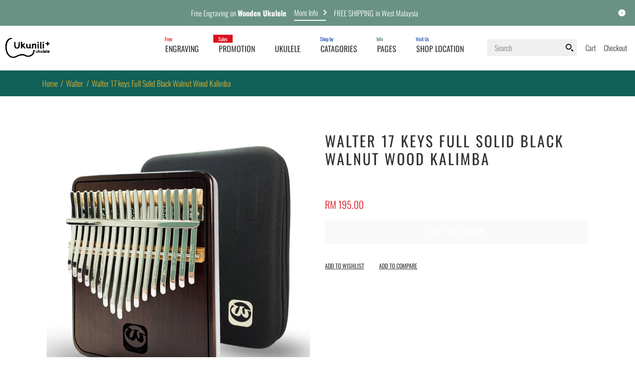

--- FILE ---
content_type: text/html; charset=utf-8
request_url: https://www.ukuniliukulele.com/products/walter-full-solid-walnut-wood-kalimba
body_size: 64171
content:
<!DOCTYPE html>
<!--[if IE 7]><html lang="en" class="ie7 "><![endif]-->
<!--[if IE 8]><html lang="en" class="ie8 "><![endif]-->
<!--[if IE 9]><html lang="en" class="ie9 "><![endif]-->
<!--[if !IE]><!--><html lang="en" class=""><!--<![endif]-->
<head>
  <!-- Google tag (gtag.js) -->
<script async src="https://www.googletagmanager.com/gtag/js?id=G-SBDB7WCTTJ"></script>
<script>
  window.dataLayer = window.dataLayer || [];
  function gtag(){dataLayer.push(arguments);}
  gtag('js', new Date());

  gtag('config', 'G-SBDB7WCTTJ');
</script>
<script>
    window.addEventListener("DOMContentLoaded", function() {
        var style = document.createElement("style");
        style.textContent = "#goodappsf-icon { bottom: 75px !important; }";
        document.head.appendChild(style);
    });
</script>

  <meta charset="utf-8" />
  <!--[if IE]><meta http-equiv='X-UA-Compatible' content='IE=edge,chrome=1' /><![endif]-->
  <meta name="viewport" content="width=device-width, initial-scale=1, minimum-scale=1, maximum-scale=1" /><link rel="canonical" href="https://www.ukuniliukulele.com/products/walter-full-solid-walnut-wood-kalimba" /><link rel="shortcut icon" href="//www.ukuniliukulele.com/cdn/shop/t/15/assets/favicon.png?v=69936846372108415881605973629" type="image/x-icon" /><link rel="apple-touch-icon-precomposed" href="//www.ukuniliukulele.com/cdn/shop/t/15/assets/iphone_icon.png?v=40376824116881234061605973630" /><link rel="apple-touch-icon-precomposed" sizes="114x114" href="//www.ukuniliukulele.com/cdn/shop/t/15/assets/iphone_icon_retina.png?v=53841112751586994931605973631" /><link rel="apple-touch-icon-precomposed" sizes="72x72" href="//www.ukuniliukulele.com/cdn/shop/t/15/assets/ipad_icon.png?v=23173545194577512231605973631" /><link rel="apple-touch-icon-precomposed" sizes="144x144" href="//www.ukuniliukulele.com/cdn/shop/t/15/assets/ipad_icon_retina.png?v=63501120683168127751605973632" /><meta name="description" content="Handmade with high-quality acacia koa wood Kalimba and ore metal tines, acacia koa wood kalimba ’s portamento is persistent and full, if you have higher requirements for sound quality.  Please Choose this product. Brand: Walter Bag: Padded bag (Free) Model: WK-17NWT Size: 120*130*160*250 Types: 17Keys Top: Solid Walnut" /><title>Walter 17 keys Full Solid Black Walnut Wood Kalimba | Ukunili Ukulele Malaysia</title><!-- /snippets/social-meta-tags.liquid -->
<meta property="og:site_name" content="Ukunili Ukulele Malaysia">
<meta property="og:url" content="https://www.ukuniliukulele.com/products/walter-full-solid-walnut-wood-kalimba">
<meta property="og:title" content="Walter 17 keys Full Solid Black Walnut Wood Kalimba">
<meta property="og:type" content="product">
<meta property="og:description" content="Handmade with high-quality acacia koa wood Kalimba and ore metal tines, acacia koa wood kalimba ’s portamento is persistent and full, if you have higher requirements for sound quality.  Please Choose this product. Brand: Walter Bag: Padded bag (Free) Model: WK-17NWT Size: 120*130*160*250 Types: 17Keys Top: Solid Walnut"><meta property="og:price:amount" content="195.00">
  <meta property="og:price:currency" content="MYR">
  <meta property="og:price:amount_currency" content="RM 195.00"><meta property="og:image" content="http://www.ukuniliukulele.com/cdn/shop/products/wt_1024x1024.jpg?v=1621493187"><meta property="og:image" content="http://www.ukuniliukulele.com/cdn/shop/products/black-walnut_1024x1024.jpg?v=1621493187"><meta property="og:image" content="http://www.ukuniliukulele.com/cdn/shop/products/bk-walnut-2_1024x1024.jpg?v=1621493187">
<meta property="og:image:secure_url" content="https://www.ukuniliukulele.com/cdn/shop/products/wt_1024x1024.jpg?v=1621493187"><meta property="og:image:secure_url" content="https://www.ukuniliukulele.com/cdn/shop/products/black-walnut_1024x1024.jpg?v=1621493187"><meta property="og:image:secure_url" content="https://www.ukuniliukulele.com/cdn/shop/products/bk-walnut-2_1024x1024.jpg?v=1621493187">

<meta name="twitter:site" content="@">
<meta name="twitter:card" content="summary_large_image">
<meta name="twitter:title" content="Walter 17 keys Full Solid Black Walnut Wood Kalimba">
<meta name="twitter:description" content="Handmade with high-quality acacia koa wood Kalimba and ore metal tines, acacia koa wood kalimba ’s portamento is persistent and full, if you have higher requirements for sound quality.  Please Choose this product. Brand: Walter Bag: Padded bag (Free) Model: WK-17NWT Size: 120*130*160*250 Types: 17Keys Top: Solid Walnut">
<style data-shopify>
:root {
    --global-color-link: #393a3b;
    --global-color-border: #e6e7e8;
}
</style><style id="essential_css">html{padding:0!important}html::before{content:'';background:#fff;position:fixed;top:0;left:0;width:100%;height:100%;z-index:9999}html.nprogress-busy::before{display:none}html.nprogress-done::before{display:none}
  .col-p-0{display:none}.col-p-100{-webkit-box-flex:0;-ms-flex:0 0 100%;flex:0 0 100%;max-width:100%}.col-p{-webkit-box-flex:0;-ms-flex:0 0 var(--pcol);flex:0 0 var(--pcol);max-width:var(--pcol)}@media (max-width:767px){.col-pm-0{display:none!important}.col-pm-100{-webkit-box-flex:0;-ms-flex:0 0 100%;flex:0 0 100%;max-width:100%}.col-p{-webkit-box-flex:0;-ms-flex:0 0 var(--pmcol,var(--pcol));flex:0 0 var(--pmcol,var(--pcol));max-width:var(--pmcol,var(--pcol))}}</style><script>
  var loadScriptAsync = function(lib){
    
    return new Promise((resolve, reject) => {
      if(lib.state == 1) {
        resolve('JS already loaded.');
        return;
      }

      var tag = document.createElement('script');
      tag.src = lib.src;
      tag.async = true;
      lib.state = 1;
      tag.onload = () => {
        resolve();
      };
      var firstScriptTag = document.getElementsByTagName('script')[0];
      firstScriptTag.parentNode.insertBefore(tag, firstScriptTag);
    });
  }
  function onLoadStylesheet(_url) {
    
  }
</script><link rel="stylesheet" href="//www.ukuniliukulele.com/cdn/shop/t/15/assets/bootstrap.min.css?v=94915225715578802721606114551" type="text/css" media="print" onload="this.media='all'">
<link rel="stylesheet" href="//www.ukuniliukulele.com/cdn/shop/t/15/assets/rt.style.scss.css?v=154469055541386740851617026994" type="text/css" media="print" onload="this.media='all'"><link rel="stylesheet" href="//www.ukuniliukulele.com/cdn/shop/t/15/assets/rt.vendors.scss.css?v=184435288204416099471768360221" type="text/css" media="print" onload="this.media='all'">
<link rel="stylesheet" href="//www.ukuniliukulele.com/cdn/shop/t/15/assets/rt.vendor.scss.css?v=98850555415829857561606234503" type="text/css" media="print" onload="this.media='all'">
<link rel="stylesheet" href="//www.ukuniliukulele.com/cdn/shop/t/15/assets/rt.menu.scss.css?v=15417994339604572631605371055" type="text/css" media="print" onload="this.media='all'">
<link rel="stylesheet" href="//www.ukuniliukulele.com/cdn/shop/t/15/assets/rt.application.scss.css?v=51867049407008173021737855354" type="text/css" media="print" onload="this.media='all'">
<link rel="stylesheet" href="//www.ukuniliukulele.com/cdn/shop/t/15/assets/rt.custom.scss.css?v=107210250252737531741768360221" type="text/css" media="print" onload="this.media='all'">
<link rel="stylesheet" href="//www.ukuniliukulele.com/cdn/shop/t/15/assets/custom_code.scss.css?v=161640157702945818021751701927" type="text/css" media="print" onload="this.media='all'">
<link rel="stylesheet" href="//www.ukuniliukulele.com/cdn/shop/t/15/assets/rt.layout.scss.css?v=1029458350253526331605371055" type="text/css" media="print" onload="this.media='all'"><link rel="stylesheet" href="//www.ukuniliukulele.com/cdn/shop/t/15/assets/rt.pages.scss.css?v=45109611431476838521605371054" type="text/css" media="print" onload="this.media='all'">
<link rel="stylesheet" href="//www.ukuniliukulele.com/cdn/shop/t/15/assets/rt.cbuilder.scss.css?v=95379922922862174881605371054" type="text/css" media="print" onload="this.media='all'">
<link rel="stylesheet" href="//www.ukuniliukulele.com/cdn/shop/t/15/assets/rt.helper.scss.css?v=116044267564983836321605371054" type="text/css" media="print" onload="this.media='all'">

<script type="text/javascript" async>
window.sidebar=!1,
window.template="product",
window.rtl=!1,
window.popup_mailchimp_expire=1,
window.popup_mailchimp_period=1,
window.popup_mailchimp_delay=1000,
window.popup_mailchimp_close=0,
window.products={},window.product_image_zoom=0,
window.asset_url="//www.ukuniliukulele.com/cdn/shop/t/15/assets/?7087",
window.swatch_color=true,
window.swatch_size=true,
window.shopping_cart_type="direct",
window.contact_map_address="25 Jalan Pertama 4,Pusat Perdagangan Danga Utama81300 Johor BahruJohor",
window.money_format="<span class=money>RM {{amount}}</span>",
window.builtin_currencies_used=false,window.all_results_text="See all results",
window.compare="1",
window.pitem_row="2",
window.swatch_color="1",
window.swatch_size="1",
window.swatch_color_advanced="1";
window.reviews_enable ="0";
var theme = {
  apps: {
    details: "Details",
    buyNow: "Buy now",
  },
  strings: {
    onlyLeft:"Hurry! \u003cspan class=\"highlight\"\u003eonly {{ count }} left in stock!\u003c\/span\u003e",
    addToCart: "Add to cart",
    soldOut: "Out of stock",
    unavailable: "Unavailable",
    inStock: "In stock",
    available: "Available: ",
    outStock: "Out of stock",
    sale: "Sale",
    btn_select_options: "Select options",
    btn_add_to_cart: "Add to cart",
    searchFor: "Search for",
    products: "Products",
    loading: "Loading",
    number_of_results: "[result_number] of [results_count]",
    number_of_results_found: "[results_count] results found",
    one_result_found: "1 result found",
    fromLowestPrice: "from [price]"
  },
  moneyFormat: "\u003cspan class=money\u003eRM {{amount}}\u003c\/span\u003e",
  moneyFormatWithCurrency: "\u003cspan class=money\u003eRM {{amount}}\u003c\/span\u003e",
  settings: {
    moneyFormat:"\u003cspan class=money\u003eRM {{amount}}\u003c\/span\u003e",
    predictiveSearchEnabled: true,
    predictiveSearchShowPrice: true,
    predictiveSearchShowVendor: true
  },
  inventory: false,
  sale_percentages: null,
  asset_url: "\/\/www.ukuniliukulele.com\/cdn\/shop\/t\/15\/assets\/?7087",
  libs: {
    slick: {
      src: "//www.ukuniliukulele.com/cdn/shop/t/15/assets/ll.sl.js?v=140542381849038472821605370995",
      state: 0
    },
    photoswipe: {
      src: "//www.ukuniliukulele.com/cdn/shop/t/15/assets/ll.ps.js?v=108533361477204689471605370995",
      state: 0
    },
    mpopup: {
      src: "//www.ukuniliukulele.com/cdn/shop/t/15/assets/ll.mp.js?v=113394777859770968481605370995",
      state: 0
    }
  }
};
var roar_api = {
  main_info: {
    theme_id: '18389593',
    owner_email: 'ukunili@hotmail.com',
    shop: 'ukunili2u.myshopify.com',
    domain: 'ukunili2u.myshopify.com',
   	rdomain: 'www.ukuniliukulele.com',
    license: 'jjjjk7hj9bf89f55gfb5fhjjh5aeci5gf'
  }
};
</script>
<script src="//www.ukuniliukulele.com/cdn/shop/t/15/assets/jquery-3.5.0.min.js?v=154527277918247284581605370992" defer="defer"></script><script>window.performance && window.performance.mark && window.performance.mark('shopify.content_for_header.start');</script><meta id="shopify-digital-wallet" name="shopify-digital-wallet" content="/11257348/digital_wallets/dialog">
<link rel="alternate" type="application/json+oembed" href="https://www.ukuniliukulele.com/products/walter-full-solid-walnut-wood-kalimba.oembed">
<script async="async" src="/checkouts/internal/preloads.js?locale=en-MY"></script>
<script id="shopify-features" type="application/json">{"accessToken":"d19977d689b3e3ad11c82aae7eba565d","betas":["rich-media-storefront-analytics"],"domain":"www.ukuniliukulele.com","predictiveSearch":true,"shopId":11257348,"locale":"en"}</script>
<script>var Shopify = Shopify || {};
Shopify.shop = "ukunili2u.myshopify.com";
Shopify.locale = "en";
Shopify.currency = {"active":"MYR","rate":"1.0"};
Shopify.country = "MY";
Shopify.theme = {"name":"Fastor-v5-0-home","id":115569328296,"schema_name":"Fastor","schema_version":"5.0","theme_store_id":null,"role":"main"};
Shopify.theme.handle = "null";
Shopify.theme.style = {"id":null,"handle":null};
Shopify.cdnHost = "www.ukuniliukulele.com/cdn";
Shopify.routes = Shopify.routes || {};
Shopify.routes.root = "/";</script>
<script type="module">!function(o){(o.Shopify=o.Shopify||{}).modules=!0}(window);</script>
<script>!function(o){function n(){var o=[];function n(){o.push(Array.prototype.slice.apply(arguments))}return n.q=o,n}var t=o.Shopify=o.Shopify||{};t.loadFeatures=n(),t.autoloadFeatures=n()}(window);</script>
<script id="shop-js-analytics" type="application/json">{"pageType":"product"}</script>
<script defer="defer" async type="module" src="//www.ukuniliukulele.com/cdn/shopifycloud/shop-js/modules/v2/client.init-shop-cart-sync_IZsNAliE.en.esm.js"></script>
<script defer="defer" async type="module" src="//www.ukuniliukulele.com/cdn/shopifycloud/shop-js/modules/v2/chunk.common_0OUaOowp.esm.js"></script>
<script type="module">
  await import("//www.ukuniliukulele.com/cdn/shopifycloud/shop-js/modules/v2/client.init-shop-cart-sync_IZsNAliE.en.esm.js");
await import("//www.ukuniliukulele.com/cdn/shopifycloud/shop-js/modules/v2/chunk.common_0OUaOowp.esm.js");

  window.Shopify.SignInWithShop?.initShopCartSync?.({"fedCMEnabled":true,"windoidEnabled":true});

</script>
<script>(function() {
  var isLoaded = false;
  function asyncLoad() {
    if (isLoaded) return;
    isLoaded = true;
    var urls = ["https:\/\/cdn1.stamped.io\/files\/widget.min.js?shop=ukunili2u.myshopify.com","https:\/\/d1639lhkj5l89m.cloudfront.net\/js\/storefront\/uppromote.js?shop=ukunili2u.myshopify.com"];
    for (var i = 0; i < urls.length; i++) {
      var s = document.createElement('script');
      s.type = 'text/javascript';
      s.async = true;
      s.src = urls[i];
      var x = document.getElementsByTagName('script')[0];
      x.parentNode.insertBefore(s, x);
    }
  };
  if(window.attachEvent) {
    window.attachEvent('onload', asyncLoad);
  } else {
    window.addEventListener('load', asyncLoad, false);
  }
})();</script>
<script id="__st">var __st={"a":11257348,"offset":28800,"reqid":"3f85e452-ee3e-4957-879b-cf037ff539f1-1768442990","pageurl":"www.ukuniliukulele.com\/products\/walter-full-solid-walnut-wood-kalimba","u":"d31c81dc93a3","p":"product","rtyp":"product","rid":4612676419677};</script>
<script>window.ShopifyPaypalV4VisibilityTracking = true;</script>
<script id="captcha-bootstrap">!function(){'use strict';const t='contact',e='account',n='new_comment',o=[[t,t],['blogs',n],['comments',n],[t,'customer']],c=[[e,'customer_login'],[e,'guest_login'],[e,'recover_customer_password'],[e,'create_customer']],r=t=>t.map((([t,e])=>`form[action*='/${t}']:not([data-nocaptcha='true']) input[name='form_type'][value='${e}']`)).join(','),a=t=>()=>t?[...document.querySelectorAll(t)].map((t=>t.form)):[];function s(){const t=[...o],e=r(t);return a(e)}const i='password',u='form_key',d=['recaptcha-v3-token','g-recaptcha-response','h-captcha-response',i],f=()=>{try{return window.sessionStorage}catch{return}},m='__shopify_v',_=t=>t.elements[u];function p(t,e,n=!1){try{const o=window.sessionStorage,c=JSON.parse(o.getItem(e)),{data:r}=function(t){const{data:e,action:n}=t;return t[m]||n?{data:e,action:n}:{data:t,action:n}}(c);for(const[e,n]of Object.entries(r))t.elements[e]&&(t.elements[e].value=n);n&&o.removeItem(e)}catch(o){console.error('form repopulation failed',{error:o})}}const l='form_type',E='cptcha';function T(t){t.dataset[E]=!0}const w=window,h=w.document,L='Shopify',v='ce_forms',y='captcha';let A=!1;((t,e)=>{const n=(g='f06e6c50-85a8-45c8-87d0-21a2b65856fe',I='https://cdn.shopify.com/shopifycloud/storefront-forms-hcaptcha/ce_storefront_forms_captcha_hcaptcha.v1.5.2.iife.js',D={infoText:'Protected by hCaptcha',privacyText:'Privacy',termsText:'Terms'},(t,e,n)=>{const o=w[L][v],c=o.bindForm;if(c)return c(t,g,e,D).then(n);var r;o.q.push([[t,g,e,D],n]),r=I,A||(h.body.append(Object.assign(h.createElement('script'),{id:'captcha-provider',async:!0,src:r})),A=!0)});var g,I,D;w[L]=w[L]||{},w[L][v]=w[L][v]||{},w[L][v].q=[],w[L][y]=w[L][y]||{},w[L][y].protect=function(t,e){n(t,void 0,e),T(t)},Object.freeze(w[L][y]),function(t,e,n,w,h,L){const[v,y,A,g]=function(t,e,n){const i=e?o:[],u=t?c:[],d=[...i,...u],f=r(d),m=r(i),_=r(d.filter((([t,e])=>n.includes(e))));return[a(f),a(m),a(_),s()]}(w,h,L),I=t=>{const e=t.target;return e instanceof HTMLFormElement?e:e&&e.form},D=t=>v().includes(t);t.addEventListener('submit',(t=>{const e=I(t);if(!e)return;const n=D(e)&&!e.dataset.hcaptchaBound&&!e.dataset.recaptchaBound,o=_(e),c=g().includes(e)&&(!o||!o.value);(n||c)&&t.preventDefault(),c&&!n&&(function(t){try{if(!f())return;!function(t){const e=f();if(!e)return;const n=_(t);if(!n)return;const o=n.value;o&&e.removeItem(o)}(t);const e=Array.from(Array(32),(()=>Math.random().toString(36)[2])).join('');!function(t,e){_(t)||t.append(Object.assign(document.createElement('input'),{type:'hidden',name:u})),t.elements[u].value=e}(t,e),function(t,e){const n=f();if(!n)return;const o=[...t.querySelectorAll(`input[type='${i}']`)].map((({name:t})=>t)),c=[...d,...o],r={};for(const[a,s]of new FormData(t).entries())c.includes(a)||(r[a]=s);n.setItem(e,JSON.stringify({[m]:1,action:t.action,data:r}))}(t,e)}catch(e){console.error('failed to persist form',e)}}(e),e.submit())}));const S=(t,e)=>{t&&!t.dataset[E]&&(n(t,e.some((e=>e===t))),T(t))};for(const o of['focusin','change'])t.addEventListener(o,(t=>{const e=I(t);D(e)&&S(e,y())}));const B=e.get('form_key'),M=e.get(l),P=B&&M;t.addEventListener('DOMContentLoaded',(()=>{const t=y();if(P)for(const e of t)e.elements[l].value===M&&p(e,B);[...new Set([...A(),...v().filter((t=>'true'===t.dataset.shopifyCaptcha))])].forEach((e=>S(e,t)))}))}(h,new URLSearchParams(w.location.search),n,t,e,['guest_login'])})(!0,!0)}();</script>
<script integrity="sha256-4kQ18oKyAcykRKYeNunJcIwy7WH5gtpwJnB7kiuLZ1E=" data-source-attribution="shopify.loadfeatures" defer="defer" src="//www.ukuniliukulele.com/cdn/shopifycloud/storefront/assets/storefront/load_feature-a0a9edcb.js" crossorigin="anonymous"></script>
<script data-source-attribution="shopify.dynamic_checkout.dynamic.init">var Shopify=Shopify||{};Shopify.PaymentButton=Shopify.PaymentButton||{isStorefrontPortableWallets:!0,init:function(){window.Shopify.PaymentButton.init=function(){};var t=document.createElement("script");t.src="https://www.ukuniliukulele.com/cdn/shopifycloud/portable-wallets/latest/portable-wallets.en.js",t.type="module",document.head.appendChild(t)}};
</script>
<script data-source-attribution="shopify.dynamic_checkout.buyer_consent">
  function portableWalletsHideBuyerConsent(e){var t=document.getElementById("shopify-buyer-consent"),n=document.getElementById("shopify-subscription-policy-button");t&&n&&(t.classList.add("hidden"),t.setAttribute("aria-hidden","true"),n.removeEventListener("click",e))}function portableWalletsShowBuyerConsent(e){var t=document.getElementById("shopify-buyer-consent"),n=document.getElementById("shopify-subscription-policy-button");t&&n&&(t.classList.remove("hidden"),t.removeAttribute("aria-hidden"),n.addEventListener("click",e))}window.Shopify?.PaymentButton&&(window.Shopify.PaymentButton.hideBuyerConsent=portableWalletsHideBuyerConsent,window.Shopify.PaymentButton.showBuyerConsent=portableWalletsShowBuyerConsent);
</script>
<script data-source-attribution="shopify.dynamic_checkout.cart.bootstrap">document.addEventListener("DOMContentLoaded",(function(){function t(){return document.querySelector("shopify-accelerated-checkout-cart, shopify-accelerated-checkout")}if(t())Shopify.PaymentButton.init();else{new MutationObserver((function(e,n){t()&&(Shopify.PaymentButton.init(),n.disconnect())})).observe(document.body,{childList:!0,subtree:!0})}}));
</script>

<script>window.performance && window.performance.mark && window.performance.mark('shopify.content_for_header.end');</script>
  <link href="//www.ukuniliukulele.com/cdn/shop/t/15/assets/custom_code.scss?v=161640157702945818021751701927" rel="stylesheet" type="text/css" media="all" /> 



<script id="sca_fg_cart_ShowGiftAsProductTemplate" type="text/template">
  
  <div class="item not-sca-qv" id="sca-freegift-{{productID}}">
    <a class="close_box" style="display: none;position: absolute;top:5px;right: 10px;font-size: 22px;font-weight: bold;cursor: pointer;text-decoration:none;color: #aaa;">×</a>
    <a href="/products/{{productHandle}}" target="_blank"><img style="margin-left: auto; margin-right: auto; width: 50%;" class="lazyOwl" data-src="{{productImageURL}}"></a>
    <div class="sca-product-shop">
      <div class="review-summary3">
        <div class="yotpo bottomLine" style="text-align:center"
          data-product-id="{{productID}}"
          data-product-models="{{productID}}"
          data-name="{{productTitle}}"
          data-url="/products/{{productHandle}}">
        </div>
      </div>
      <div class="f-fix"><span class="sca-product-title" style="white-space: nowrap;color:#000;{{showfgTitle}}">{{productTitle}}</span>
          <div id="product-variants-{{productID}}">
            <div class="sca-price" id="price-field-{{productID}}">
              <span class="sca-old-price">{{variant_compare_at_price}}</span>
              <span class="sca-special-price">{{variant_price}}</span>
            </div>
            <div id="stay-content-sca-freegift-{{productID}}" class="sca-fg-cart-item">
              <a class="close_box" style="display: none;position: absolute;top:5px;right: 10px;font-size: 22px;font-weight: bold;cursor: pointer;text-decoration:none;color: #aaa;">×</a>
              <select id="product-select-{{productID}}" name="id" style="display: none">
                {{optionVariantData}}
              </select>
            </div>
          </div>
          <button type='button' id="sca-btn-select-{{productID}}" class="sca-button" onclick="onclickSelect_{{productID}}();"><span>{{SelectButton}}</span></button>
          <button type='button' id="sca-btn-{{productID}}" class="sca-button" style="display: none"><span>{{AddToCartButton}}</span></button>
      </div>
    </div>
  </div>
  
</script>
<script id = "sca_fg_cart_ShowGiftAsProductScriptTemplate" type="text/template">
  
  
    var selectCallback_{{productID}}=function(t,a){if(t?(t.available?(SECOMAPP.jQuery("#sca-btn-{{productID}}").removeClass("disabled").removeAttr("disabled").html("<span>{{AddToCartButton}}</span>").fadeTo(200,1),SECOMAPP.jQuery("#sca-btn-{{productID}}").unbind("click"),SECOMAPP.jQuery("#sca-btn-{{productID}}").click(SECOMAPP.jQuery.proxy(function(){SECOMAPP.addGiftToCart(t.id,1)},t))):SECOMAPP.jQuery("#sca-btn-{{productID}}").html("<span>{{UnavailableButton}}</span>").addClass("disabled").attr("disabled","disabled").fadeTo(200,.5),t.compare_at_price>t.price?SECOMAPP.jQuery("#price-field-{{productID}}").html("<span class='sca-old-price'>"+SECOMAPP.formatMoney(t.compare_at_price)+"</span>&nbsp;<s class='sca-special-price'>"+SECOMAPP.formatMoney(t.price)+"</s>"):SECOMAPP.jQuery("#price-field-{{productID}}").html("<span class='sca-special-price'>"+SECOMAPP.formatMoney(t.price)+"</span>")):SECOMAPP.jQuery("#sca-btn-{{productID}}").html("<span>{{UnavailableButton}}</span>").addClass("disabled").attr("disabled","disabled").fadeTo(200,.5),t&&t.featured_image){var e=SECOMAPP.jQuery("#sca-freegift-{{productID}} img"),_=t.featured_image,c=e[0];Shopify.Image.switchImage(_,c,function(t,a,e){SECOMAPP.jQuery(e).parents("a").attr("href",t),SECOMAPP.jQuery(e).attr("src",t)})}},onclickSelect_{{productID}}=function(t){SECOMAPP.jQuery.getJSON("/products/{{productHandle}}.js",{_:(new Date).getTime()},function(t){SECOMAPP.jQuery(".owl-item #sca-freegift-{{productID}} span.sca-product-title").html(t.title);var e=[];SECOMAPP.jQuery.each(t.options,function(t,a){e[t]=a.name}),t.options=e;for(var a={{variantsGiftList}},_={{mainVariantsList}},c=t.variants.length-1;-1<c;c--)a.indexOf(t.variants[c].id)<0&&_.indexOf(t.variants[c].id)<0&&t.variants.splice(c,1);for(var o=_.length-1;-1<o;o--){var i=a[o],r=_[o],n=-1,s=-1;for(c=t.variants.length-1;-1<c;c--)t.variants[c].id==i?n=c:t.variants[c].id==r&&(s=c);-1<n&&-1<s&n!==s?("undefined"!=typeof SECOMAPP&&void 0!==SECOMAPP.fgsettings&&!0===SECOMAPP.fgsettings.sca_sync_gift&&void 0!==SECOMAPP.fgsettings.sca_fg_gift_variant_quantity_format&&"equal_original_inventory"===SECOMAPP.fgsettings.sca_fg_gift_variant_quantity_format&&(t.variants[n].available=t.variants[s].available,t.variants[n].inventory_management=t.variants[s].inventory_management),t.variants[n].option1=t.variants[s].option1,t.variants[n].options[0].name=t.variants[s].options[0].name,t.variants[n].options[1]&&(t.variants[n].options[1].name=t.variants[s].options[1].name,t.variants[n].option2=t.variants[s].option2),t.variants[n].options[2]&&(t.variants[n].options[2].name=t.variants[s].options[2].name,t.variants[n].option3=t.variants[s].option3),t.variants[n].title=t.variants[s].title,t.variants[n].name=t.variants[s].name,t.variants[n].public_title=t.variants[s].public_title,t.variants.splice(s,1)):(t.variants[s].id=i,t.variants[s].compare_at_price||(t.variants[s].compare_at_price=t.variants[s].price),t.variants[s].price=SECOMAPP.fgdata.giftid_price_mapping[i])}SECOMAPP.jQuery("#sca-btn-select-{{productID}}").hide(),SECOMAPP.jQuery("#product-select-{{productID}}").show(),SECOMAPP.jQuery("#sca-btn-{{productID}}").show(),SECOMAPP.jQuery("#stay-content-sca-freegift-{{productID}} .close_box").show(),SECOMAPP.jQuery("#stay-content-sca-freegift-{{productID}} .close_box").click(function(){SECOMAPP.jQuery("#stay-content-sca-freegift-{{productID}}").hide(),SECOMAPP.jQuery("#sca-btn-{{productID}}").hide(),SECOMAPP.jQuery("#sca-btn-select-{{productID}}").show()}),onclickSelect_{{productID}}=function(){SECOMAPP.jQuery("#stay-content-sca-freegift-{{productID}}").show(),SECOMAPP.jQuery("#sca-btn-{{productID}}").show(),SECOMAPP.jQuery("#sca-btn-select-{{productID}}").hide()},1==t.variants.length?(-1!==t.variants[0].title.indexOf("Default")&&SECOMAPP.jQuery("#sca-freegift-{{productID}} .selector-wrapper").hide(),1==t.variants[0].available&&(SECOMAPP.jQuery("#sca-btn-{{productID}}").show(),SECOMAPP.jQuery("#sca-btn-select-{{productID}}").hide(),SECOMAPP.jQuery("#sca-btn-{{productID}}").removeClass("disabled").removeAttr("disabled").html("<span>{{AddToCartButton}}</span>").fadeTo(200,1),SECOMAPP.jQuery("#sca-btn-{{productID}}").unbind("click"),SECOMAPP.jQuery("#sca-btn-{{productID}}").click(SECOMAPP.jQuery.proxy(function(){SECOMAPP.addGiftToCart(t.variants[0].id,1)},t)))):(new Shopify.OptionSelectors("product-select-{{productID}}",{product:t,onVariantSelected:selectCallback_{{productID}},enableHistoryState:!0}),SECOMAPP.jQuery("#stay-content-sca-freegift-{{productID}}").show(),SECOMAPP.jQuery("#stay-content-sca-freegift-{{productID}}").focus())})};1=={{variantsGiftList}}.length&&onclickSelect_{{productID}}();
  
</script>

<script id="sca_fg_cart_ShowGiftAsVariantTemplate" type="text/template">
  
  <div class="item not-sca-qv" id="sca-freegift-{{variantID}}">
    <a href="/products/{{productHandle}}?variant={{originalVariantID}}" target="_blank"><img style="margin-left: auto; margin-right: auto; width: 50%;" class="lazyOwl" data-src="{{variantImageURL}}"></a>
    <div class="sca-product-shop">
      <div class="review-summary3">
        <div class="yotpo bottomLine" style="text-align:center"
          data-product-id="{{productID}}"
          data-product-models="{{productID}}"
          data-name="{{productTitle}}"
          data-url="/products/{{productHandle}}">
        </div>
      </div>
      <div class="f-fix">
        <span class="sca-product-title" style="white-space: nowrap;color:#000;">{{variantTitle}}</span>
        <div class="sca-price">
          <span class="sca-old-price">{{variant_compare_at_price}}</span>
          <span class="sca-special-price">{{variant_price}}</span>
        </div>
        <button type="button" id="sca-btn{{variantID}}" class="sca-button" onclick="SECOMAPP.addGiftToCart({{variantID}},1);">
          <span>{{AddToCartButton}}</span>
        </button>
      </div>
    </div>
  </div>
  
</script>

<script id="sca_fg_prod_GiftList" type="text/template">
  
  <a style="text-decoration: none !important" id ="{{giftShowID}}" class="product-image freegif-product-image freegift-info-{{giftShowID}}"
     title="{{giftTitle}}" href="/products/{{productsHandle}}">
    <img class="not-sca-qv" src="{{giftImgUrl}}" alt="{{giftTitle}}" />
  </a>
  
</script>

<script id="sca_fg_prod_Gift_PopupDetail" type="text/template">
  
  <div class="sca-fg-item fg-info-{{giftShowID}}" style="display:none;z-index:2147483647;">
    <div class="sca-fg-item-options">
      <div class="sca-fg-item-option-title">
        <em>{{freegiftRuleName}}</em>
      </div>
      <div class="sca-fg-item-option-ct">
        <!--        <div class="sca-fg-image-item">
                        <img src="{{giftImgUrl}}" /> -->
        <div class="sca-fg-item-name">
          <a href="#">{{giftTitle}}</a>
        </div>
        <!--        </div> -->
      </div>
    </div>
  </div>
  
</script>

<script id="sca_fg_ajax_GiftListPopup" type="text/template">
  
  <div id="freegift_popup" class="mfp-hide">
    <div id="sca-fg-owl-carousel">
      <div id="freegift_cart_container" class="sca-fg-cart-container" style="display: none;">
        <div id="freegift_message" class="owl-carousel"></div>
      </div>
      <div id="sca-fg-slider-cart" style="display: none;">
        <div class="sca-fg-cart-title">
          <strong>{{popupTitle}}</strong>
        </div>
        <div id="sca_freegift_list" class="owl-carousel"></div>
      </div>
    </div>
  </div>
  
</script>

<script id="sca_fg_checkout_confirm_popup" type="text/template">
    
         <div class='sca-fg-checkout-confirm-popup' style='font-family: "Myriad","Cardo","Big Caslon","Bodoni MT",Georgia,serif; position: relative;background: #FFF;padding: 20px 20px 50px 20px;width: auto;max-width: 500px;margin: 20px auto;'>
             <h1 style='font-family: "Oswald","Cardo","Big Caslon","Bodoni MT",Georgia,serif;'>YOU CAN STILL ADD MORE!</h1>
             <p>You get 1 free item with every product purchased. It looks like you can still add more free item(s) to your cart. What would you like to do?</p>
             <p class='sca-fg-checkout-confirm-buttons' style='float: right;'>
                 <a class='btn popup-modal-dismiss action_button add_to_cart' href='#' style='width: 200px !important;margin-right: 20px;'>ADD MORE</a>
                 <a class='btn checkout__button continue-checkout action_button add_to_cart' href='/checkout' style='width: 200px !important;'>CHECKOUT</a>
             </p>
         </div>
    
</script>



<link href="//www.ukuniliukulele.com/cdn/shop/t/15/assets/sca.freegift.css?v=165156737669823855401631813642" rel="stylesheet" type="text/css" media="all" />
<script src="//www.ukuniliukulele.com/cdn/shopifycloud/storefront/assets/themes_support/option_selection-b017cd28.js" type="text/javascript"></script>
<script data-cfasync="false">
    Shopify.money_format = "\u003cspan class=money\u003eRM {{amount}}\u003c\/span\u003e";
    //enable checking free gifts condition when checkout clicked
    if ((typeof SECOMAPP) === 'undefined') { window.SECOMAPP = {}; };
    SECOMAPP.enableOverrideCheckout = true;
    //    SECOMAPP.preStopAppCallback = function(cart){
    //        if(typeof yotpo!=='undefined' && typeof yotpo.initWidgets==='function'){
    //            yotpo.initWidgets();
    //        }
    //    }
</script>
<script type="text/javascript">(function(){if(typeof SECOMAPP==="undefined"){SECOMAPP={}};if(typeof Shopify==="undefined"){Shopify={}};SECOMAPP.fg_ver=1676791053;SECOMAPP.fg_scriptfile="freegifts_20230125.min.js";SECOMAPP.gifts_list_avai={"41895739097311":true,"41895646003423":true,"41093974327464":true,"41093933498536":true,"41093934284968":true,"41895739130079":true,"41895739162847":true};})();</script>

<script data-cfasync="false" type="text/javascript">
  /* Smart Ecommerce App (SEA Inc)
  * http://www.secomapp.com
  * Do not reuse those source codes if don't have permission of us.
  * */
  
  
  !function(){Array.isArray||(Array.isArray=function(e){return"[object Array]"===Object.prototype.toString.call(e)}),"function"!=typeof Object.create&&(Object.create=function(e){function t(){}return t.prototype=e,new t}),Object.keys||(Object.keys=function(e){var t,o=[];for(t in e)Object.prototype.hasOwnProperty.call(e,t)&&o.push(t);return o}),String.prototype.endsWith||Object.defineProperty(String.prototype,"endsWith",{value:function(e,t){var o=this.toString();(void 0===t||t>o.length)&&(t=o.length),t-=e.length;var r=o.indexOf(e,t);return-1!==r&&r===t},writable:!0,enumerable:!0,configurable:!0}),Array.prototype.indexOf||(Array.prototype.indexOf=function(e,t){var o;if(null==this)throw new TypeError('"this" is null or not defined');var r=Object(this),i=r.length>>>0;if(0===i)return-1;var n=+t||0;if(Math.abs(n)===1/0&&(n=0),n>=i)return-1;for(o=Math.max(n>=0?n:i-Math.abs(n),0);o<i;){if(o in r&&r[o]===e)return o;o++}return-1}),Array.prototype.forEach||(Array.prototype.forEach=function(e,t){var o,r;if(null==this)throw new TypeError(" this is null or not defined");var i=Object(this),n=i.length>>>0;if("function"!=typeof e)throw new TypeError(e+" is not a function");for(arguments.length>1&&(o=t),r=0;r<n;){var a;r in i&&(a=i[r],e.call(o,a,r,i)),r++}}),console=console||{},console.log=console.log||function(){},"undefined"==typeof Shopify&&(Shopify={}),"function"!=typeof Shopify.onError&&(Shopify.onError=function(){}),"undefined"==typeof SECOMAPP&&(SECOMAPP={}),SECOMAPP.removeGiftsVariant=function(e){setTimeout(function(){try{e("select option").not(".sca-fg-cart-item select option").filter(function(){var t=e(this).val(),o=e(this).text();-1!==o.indexOf(" - ")&&(o=o.slice(0,o.indexOf(" - ")));var r=[];return-1!==o.indexOf(" / ")&&(r=o.split(" / "),o=r[r.length-1]),!!(void 0!==SECOMAPP.gifts_list_avai&&void 0!==SECOMAPP.gifts_list_avai[t]||o.endsWith("% off)"))&&(e(this).parent("select").find("option").not(".sca-fg-cart-item select option").filter(function(){var r=e(this).val();return e(this).text().endsWith(o)||r==t}).remove(),e(".dropdown *,ul li,label,div").filter(function(){var r=e(this).html(),i=e(this).data("value");return r&&r.endsWith(o)||i==t}).remove(),!0)})}catch(e){console.log(e)}},500)},SECOMAPP.formatMoney=function(e,t){"string"==typeof e&&(e=e.replace(".",""));var o="",r="undefined"!=typeof Shopify&&void 0!==Shopify.money_format?Shopify.money_format:"{{amount}}",i=/\{\{\s*(\w+)\s*\}\}/,n=t||(void 0!==this.fgsettings&&"string"==typeof this.fgsettings.sca_currency_format&&this.fgsettings.sca_currency_format.indexOf("amount")>-1?this.fgsettings.sca_currency_format:null)||r;if(n.indexOf("amount_no_decimals_no_comma_separator")<0&&n.indexOf("amount_no_comma_separator_up_cents")<0&&n.indexOf("amount_up_cents")<0&&"function"==typeof Shopify.formatMoney)return Shopify.formatMoney(e,n);function a(e,t){return void 0===e?t:e}function s(e,t,o,r,i,n){if(t=a(t,2),o=a(o,","),r=a(r,"."),isNaN(e)||null==e)return 0;var s=(e=(e/100).toFixed(t)).split(".");return s[0].replace(/(\d)(?=(\d\d\d)+(?!\d))/g,"$1"+o)+(s[1]?i&&n?i+s[1]+n:r+s[1]:"")}switch(n.match(i)[1]){case"amount":o=s(e,2);break;case"amount_no_decimals":o=s(e,0);break;case"amount_with_comma_separator":o=s(e,2,",",".");break;case"amount_no_decimals_with_comma_separator":o=s(e,0,",",".");break;case"amount_no_decimals_no_comma_separator":o=s(e,0,"","");break;case"amount_up_cents":o=s(e,2,",","","<sup>","</sup>");break;case"amount_no_comma_separator_up_cents":o=s(e,2,"","","<sup>","</sup>")}return n.replace(i,o)},SECOMAPP.setCookie=function(e,t,o,r,i){var n=new Date;n.setTime(n.getTime()+24*o*60*60*1e3+60*r*1e3);var a="expires="+n.toUTCString();document.cookie=e+"="+t+";"+a+(i?";path="+i:";path=/")},SECOMAPP.deleteCookie=function(e,t){document.cookie=e+"=; expires=Thu, 01 Jan 1970 00:00:00 UTC; "+(t?";path="+t:";path=/")},SECOMAPP.getCookie=function(e){for(var t=e+"=",o=document.cookie.split(";"),r=0;r<o.length;r++){for(var i=o[r];" "==i.charAt(0);)i=i.substring(1);if(0==i.indexOf(t))return i.substring(t.length,i.length)}return""},SECOMAPP.getQueryString=function(){for(var e={},t=window.location.search.substring(1).split("&"),o=0;o<t.length;o++){var r=t[o].split("=");if(void 0===e[r[0]])e[r[0]]=decodeURIComponent(r[1]);else if("string"==typeof e[r[0]]){var i=[e[r[0]],decodeURIComponent(r[1])];e[r[0]]=i}else e[r[0]].push(decodeURIComponent(r[1]))}return e},SECOMAPP.freegifts_product_json=function(e){if(Array.isArray||(Array.isArray=function(e){return"[object Array]"===Object.prototype.toString.call(e)}),String.prototype.endsWith||Object.defineProperty(String.prototype,"endsWith",{value:function(e,t){var o=this.toString();(void 0===t||t>o.length)&&(t=o.length),t-=e.length;var r=o.indexOf(e,t);return-1!==r&&r===t}}),e){if(e.options&&Array.isArray(e.options))for(var t=0;t<e.options.length;t++){if(void 0!==e.options[t]&&void 0!==e.options[t].values)if((r=e.options[t]).values&&Array.isArray(r.values))for(var o=0;o<r.values.length;o++)(r.values[o].endsWith("(Freegifts)")||r.values[o].endsWith("% off)"))&&(r.values.splice(o,1),o--)}if(e.options_with_values&&Array.isArray(e.options_with_values))for(t=0;t<e.options_with_values.length;t++){var r;if(void 0!==e.options_with_values[t]&&void 0!==e.options_with_values[t].values)if((r=e.options_with_values[t]).values&&Array.isArray(r.values))for(o=0;o<r.values.length;o++)(r.values[o].title.endsWith("(Freegifts)")||r.values[o].title.endsWith("% off)"))&&(r.values.splice(o,1),o--)}var i=e.price,n=e.price_max,a=e.price_min,s=e.compare_at_price,c=e.compare_at_price_max,f=e.compare_at_price_min;if(e.variants&&Array.isArray(e.variants))for(var p=0;e.variants.length,void 0!==e.variants[p];p++){var l=e.variants[p],u=l.option3?l.option3:l.option2?l.option2:l.option1?l.option1:l.title?l.title:"";"undefined"!=typeof SECOMAPP&&void 0!==SECOMAPP.gifts_list_avai&&void 0!==SECOMAPP.gifts_list_avai[l.id]||u.endsWith("(Freegifts)")||u.endsWith("% off)")?(e.variants.splice(p,1),p-=1):((!n||n>=l.price)&&(n=l.price,i=l.price),(!a||a<=l.price)&&(a=l.price),l.compare_at_price&&((!c||c>=l.compare_at_price)&&(c=l.compare_at_price,s=l.compare_at_price),(!f||f<=l.compare_at_price)&&(f=l.compare_at_price)),void 0!==l.available&&1==l.available&&(e.available=!0))}e.price=i,e.price_max=a==n?null:a,e.price_min=n==a?null:n,e.compare_at_price=s,e.compare_at_price_max=f,e.compare_at_price_min=c,e.price_varies=n<a,e.compare_at_price_varies=c<f}return e},SECOMAPP.fg_codes=[],""!==SECOMAPP.getCookie("sca_fg_codes")&&(SECOMAPP.fg_codes=JSON.parse(SECOMAPP.getCookie("sca_fg_codes")));var e=SECOMAPP.getQueryString();e.freegifts_code&&-1===SECOMAPP.fg_codes.indexOf(e.freegifts_code)&&(void 0!==SECOMAPP.activateOnlyOnePromoCode&&!0===SECOMAPP.activateOnlyOnePromoCode&&(SECOMAPP.fg_codes=[]),SECOMAPP.fg_codes.push(e.freegifts_code),SECOMAPP.setCookie("sca_fg_codes",JSON.stringify(SECOMAPP.fg_codes)))}();
  
  ;SECOMAPP.customer={};SECOMAPP.customer.orders=[];SECOMAPP.customer.freegifts=[];;SECOMAPP.customer.email=null;SECOMAPP.customer.first_name=null;SECOMAPP.customer.last_name=null;SECOMAPP.customer.tags=null;SECOMAPP.customer.orders_count=null;SECOMAPP.customer.total_spent=null;
</script>

<!-- BEGIN app block: shopify://apps/ta-banner-pop-up/blocks/bss-banner-popup/2db47c8b-7637-4260-aa84-586b08e92aea --><script id='bss-banner-config-data'>
	if(typeof BSS_BP == "undefined") {
	  window.BSS_BP = {
	  	app_id: "",
			shop_id: "13104",
			is_watermark: "true",
			customer: null,
			shopDomain: "ukunili2u.myshopify.com",
			storefrontAccessToken: "848f7b33188643e41a07bd85e0d2c1dd",
			popup: {
				configs: [],
			},
			banner: {
				configs: []
			},
			window_popup: {
				configs: []
			},
			popupSettings: {
				delay_time: 2,
				gap_time: 3,
			},
			page_type: "product",
			productPageId: "4612676419677",
			collectionPageId: "",
			noImageAvailableImgUrl: "https://cdn.shopify.com/extensions/019bba9f-8306-754a-a18a-684ca98c6f55/banner-popup-tae-331/assets/no-image-available.png",
			currentLocale: {
				name: "English",
				primary: true,
				iso_code: "en",
			},
			country: {
				name: "Malaysia",
				iso_code: "MY",
				currencySymbol: "RM",
				market_id: "83525855",
			},
			is_locked: false,
			partner_development: false,
			excluded_ips: '[]',
		}
		Object.defineProperty(BSS_BP, 'plan_code', {
			enumerable: false,
			configurable: false,
			writable: false,
			value: "free",
		});
		Object.defineProperty(BSS_BP, 'is_exceed_quota', {
			enumerable: false,
			configurable: false,
			writable: false,
			value: "",
		});
		Object.defineProperty(BSS_BP, 'is_legacy', {
			enumerable: false,
			configurable: false,
			writable: false,
			value: "true",
		});
	}
</script>


	<link fetchpriority="high" rel="preload" as="script" href=https://cdn.shopify.com/extensions/019bba9f-8306-754a-a18a-684ca98c6f55/banner-popup-tae-331/assets/bss.bp.shared.js />
	<!-- BEGIN app snippet: window-popup-config --><script>
  BSS_BP.window_popup.configs = [].concat({"id":6748,"shop_id":13104,"type":2,"priority":1,"enable":true,"name":"New Announcement Popup","device":"desktop,mobile","countries":"","enable_allowed_countries":false,"country_type":0,"exclude_countries":null,"customer_type":0,"excl_customer_type":0,"excl_specific_page_stt":false,"customer_ids":"","customer_tags":"","excl_customer_ids":"","excl_customer_tags":"","pages":"all","specific_page":"","excl_specific_page":"","enable_language":false,"allowed_languages":"","enable_to_date":true,"enable_visibility_date":true,"enable_fixed_time":false,"from_date":"2025-06-20T07:53:46.000Z","to_date":"2025-06-21T04:59:00.000Z","fixed_time":"{}","custom_css":"","product_type":0,"excl_product_type":0,"product_ids":"","collections":"","tags":"","excl_product_ids":"","excl_tags":"","collection_type":0,"collection_ids":"","excl_product_collections":"","delay_type":0,"delay_time":0,"added_to_cart_items":null,"button_selectors":null,"delay_time_seconds":0,"show_again_type":0,"show_again_time":0,"is_deleted":false,"created_at":"2025-06-20T07:59:10.768Z","updated_at":"2025-06-20T08:46:16.590Z","window_popup":{"id":1947,"popup_id":6748,"template":0,"content_text":{"text":"<p style=\"text-align: center\"><span style=\"font-size: 18px\"><strong>FLASH PROMO TODAY</strong></span></p><p style=\"text-align: center\"><span style=\"font-size: 14px\"><strong>FREE TUNER</strong></span></p>","button":"<p><span style=\"font-size: 16px\"><strong>SHOP NOW</strong></span></p>","sub_text":"<p style=\"text-align: center\"><span style=\"font-size: 16px\">Buy ukulele get 1 free <strong>Tuner</strong>, Don't miss out on exclusive deals !</span></p><p style=\"text-align: center\">20/5 - 21/5/2025</p>"},"content_order":"text,sub_text,button","image_settings":{"size":50,"position":"right","image_url":"https://cdn.shopify.com/s/files/1/1125/7348/files/app-bss-banner-popup_fee28964-7cf1-40ee-82dc-649fc0d7d8c9_WhatsAppImage2025-06-20at16.40.23.jpg?v=1750409175","show_on_mb":true,"image_url_s3":"https://shopify-production-sale-pop-up.s3.us-east-1.amazonaws.com/bss_bp/customer_images/13104/fee28964-7cf1-40ee-82dc-649fc0d7d8c9_WhatsAppImage2025-06-20at16.40.23.jpeg"},"max_width":520,"height_type":0,"height":null,"element_gap":20,"overlay":40,"padding":"20px 20px 20px 20px","border_radius":"16px 16px 16px 16px","border_style":0,"border_width":"0px 0px 0px 0px","border_color":"#000000","bg_type":0,"bg_color":"#ffffff","bg_opacity":100,"bg_gradient":"{\"color1\":\"#FF6162\",\"color2\":\"#FF9766\"}","bg_preset":0,"bg_img_url_cdn":"","bg_img_url_s3":"","bg_img_path_name":"","bg_size":null,"font_family":"","font_url":"","font_url_cdn":null,"text_color":{},"btn_settings":{"url":"https://www.ukuniliukulele.com/collections/ukulele","btn_color":"#000000","btn_style":"2","full_width":false,"success_url":"","target_blank":false,"btn_txt_color":"#FFFFFF","success_btn_type":0,"success_target_blank":false},"close_btn_settings":{"bg_color":"#E5E5E5","x_icon_color":"#000000","hide_close_btn":false},"coupon_settings":{"bg_color":"#000000","font_size":14,"full_width":false,"text_color":"#000000","border_style":7},"form_structure":{},"email_integrations":{"shopify":{"tags":"BSSpopup","enabled":true}},"success_config":{},"countdown_style":{"timer_color":"{\"background\":\"#000000\",\"text\":\"#000000\",\"number\":\"#fff\"}","countdown_format":"dd:hh:mm:ss","countdown_position":"center","font_size_countdown":20},"tease_config":null,"disable_backdrop_click":false,"position_config":null,"auto_apply_discount":false}},{"id":7048,"shop_id":13104,"type":2,"priority":1,"enable":true,"name":"New Announcement Popup","device":"desktop,mobile","countries":"","enable_allowed_countries":false,"country_type":0,"exclude_countries":null,"customer_type":0,"excl_customer_type":0,"excl_specific_page_stt":false,"customer_ids":"","customer_tags":"","excl_customer_ids":"","excl_customer_tags":"","pages":"specific_page","specific_page":"https://www.ukuniliukulele.com/collections/acoustic-guitar,https://www.ukuniliukulele.com/collections/discount-guitar","excl_specific_page":"","enable_language":false,"allowed_languages":"","enable_to_date":false,"enable_visibility_date":true,"enable_fixed_time":false,"from_date":"2025-06-25T02:32:44.000Z","to_date":"2025-08-25T04:59:00.000Z","fixed_time":"{}","custom_css":"","product_type":0,"excl_product_type":0,"product_ids":"","collections":"","tags":"","excl_product_ids":"","excl_tags":"","collection_type":0,"collection_ids":"","excl_product_collections":"","delay_type":0,"delay_time":0,"added_to_cart_items":null,"button_selectors":null,"delay_time_seconds":0,"show_again_type":0,"show_again_time":0,"is_deleted":false,"created_at":"2025-06-25T02:46:32.079Z","updated_at":"2025-08-10T11:04:02.386Z","window_popup":{"id":2122,"popup_id":7048,"template":0,"content_text":{"text":"<p style=\"text-align: center\"><span style=\"color: rgb(222, 40, 38); font-size: 20px\"><strong>NEW ARRIVAL</strong></span></p><p style=\"text-align: center\"><span style=\"color: rgb(222, 40, 38); font-size: 28px\"><strong>20% OFF</strong></span></p>","button":"<p><span style=\"font-size: 16px\"><strong>SHOP NOW</strong></span></p>","footer":"<p style=\"text-align: center\"><span style=\"font-size: 16px\">End: 11Aug2025</span></p>","sub_text":"<p style=\"text-align: center\">🎸 <strong>TODO 36” Travel Guitar </strong><br><strong> 2 Week Special Deal!</strong></p><p style=\"text-align: center\"><br><span style=\"color: rgb(222, 40, 38); font-size: 16px\"><u><strong><em>CODE: TODO2UGITA</em></strong></u></span></p>"},"content_order":"text,sub_text,button,footer","image_settings":{"size":56,"position":"right","image_url":"https://cdn.shopify.com/s/files/1/1125/7348/files/app-bss-banner-popup_f1f2e4ed-f0df-4299-9b71-b64b359c6b3a_17.jpg?v=1750820444","show_on_mb":true,"image_url_s3":"https://shopify-production-sale-pop-up.s3.us-east-1.amazonaws.com/bss_bp/customer_images/13104/f1f2e4ed-f0df-4299-9b71-b64b359c6b3a_17.jpg"},"max_width":520,"height_type":0,"height":null,"element_gap":20,"overlay":40,"padding":"20px 20px 20px 20px","border_radius":"16px 16px 16px 16px","border_style":0,"border_width":"0px 0px 0px 0px","border_color":"#000000","bg_type":0,"bg_color":"#FCDB00","bg_opacity":100,"bg_gradient":"{\"color1\":\"#FF6162\",\"color2\":\"#FF9766\"}","bg_preset":0,"bg_img_url_cdn":"","bg_img_url_s3":"","bg_img_path_name":"","bg_size":"auto","font_family":"","font_url":"","font_url_cdn":null,"text_color":{"footer":"#616161"},"btn_settings":{"url":"https://www.ukuniliukulele.com/collections/discount-guitar","btn_color":"#000000","btn_style":"2","full_width":false,"success_url":"","target_blank":true,"btn_txt_color":"#FFFFFF","success_btn_type":0,"success_target_blank":false},"close_btn_settings":{"bg_color":"#E5E5E5","x_icon_color":"#000000","hide_close_btn":false},"coupon_settings":{"bg_color":"#000000","font_size":14,"full_width":false,"text_color":"#000000","border_style":7},"form_structure":{},"email_integrations":{"shopify":{"tags":"BSSpopup","enabled":true}},"success_config":{},"countdown_style":{"timer_color":"{\"background\":\"#000000\",\"text\":\"#000000\",\"number\":\"#fff\"}","countdown_format":"dd:hh:mm:ss","countdown_position":"center","font_size_countdown":20},"tease_config":{"type":3,"content":"<p><span style=\"color: #FFFFFF; font-size: 14px\">💌Get 15% Off</span></p>","bg_color":"#000000","font_url":"","font_family":"","show_mobile":true,"enable_close":true,"font_url_cdn":"","show_desktop":true,"mobile_position":3,"desktop_position":3},"disable_backdrop_click":false,"position_config":null,"auto_apply_discount":false}},{"id":7866,"shop_id":13104,"type":2,"priority":1,"enable":true,"name":"New Announcement Popup","device":"desktop,mobile","countries":"","enable_allowed_countries":false,"country_type":0,"exclude_countries":null,"customer_type":0,"excl_customer_type":0,"excl_specific_page_stt":false,"customer_ids":"","customer_tags":"","excl_customer_ids":"","excl_customer_tags":"","pages":"all","specific_page":"","excl_specific_page":"","enable_language":false,"allowed_languages":"","enable_to_date":true,"enable_visibility_date":true,"enable_fixed_time":false,"from_date":"2025-07-07T15:46:57.000Z","to_date":"2025-07-20T15:59:00.000Z","fixed_time":"{}","custom_css":"","product_type":0,"excl_product_type":0,"product_ids":"","collections":"","tags":"","excl_product_ids":"","excl_tags":"","collection_type":0,"collection_ids":"","excl_product_collections":"","delay_type":0,"delay_time":0,"added_to_cart_items":null,"button_selectors":null,"delay_time_seconds":0,"show_again_type":2,"show_again_time":0,"is_deleted":false,"created_at":"2025-07-07T15:56:30.865Z","updated_at":"2025-07-07T15:57:35.010Z","window_popup":{"id":2614,"popup_id":7866,"template":0,"content_text":{"text":"<p style=\"text-align: center\"><span style=\"font-size: 22px\"><strong>SOLID SALE</strong></span></p><p style=\"text-align: center\"><span style=\"font-size: 14px\"><strong>up to 20% OFF</strong></span></p>","button":"<p><span style=\"font-size: 16px\"><strong>SHOP NOW</strong></span></p>","sub_text":"<p style=\"text-align: center\">20% on selected model</p><p style=\"text-align: center\">12% Full Solid Ukuleles</p><p style=\"text-align: center\">6% Solid Top Ukuleles</p>"},"content_order":"text,sub_text,button","image_settings":{"size":45,"position":"right","image_url":"https://cdn.shopify.com/s/files/1/1125/7348/files/app-bss-banner-popup_4d6efe30-fea8-49f6-b022-f039603bfe9f_202.png?v=1751903790","show_on_mb":true,"image_url_s3":"https://shopify-production-sale-pop-up.s3.us-east-1.amazonaws.com/bss_bp/customer_images/13104/4d6efe30-fea8-49f6-b022-f039603bfe9f_202.png"},"max_width":520,"height_type":0,"height":null,"element_gap":20,"overlay":40,"padding":"20px 20px 20px 20px","border_radius":"16px 16px 16px 16px","border_style":0,"border_width":"0px 0px 0px 0px","border_color":"#000000","bg_type":0,"bg_color":"#ffffff","bg_opacity":100,"bg_gradient":"{\"color1\":\"#FF6162\",\"color2\":\"#FF9766\"}","bg_preset":0,"bg_img_url_cdn":"","bg_img_url_s3":"","bg_img_path_name":"","bg_size":null,"font_family":"","font_url":"","font_url_cdn":null,"text_color":{},"btn_settings":{"url":"https://www.ukuniliukulele.com/collections/20off","btn_color":"#E62A2A","btn_style":"2","full_width":false,"success_url":"","target_blank":false,"btn_txt_color":"#FFFFFF","success_btn_type":0,"success_target_blank":false},"close_btn_settings":{"bg_color":"#E5E5E5","x_icon_color":"#000000","hide_close_btn":false},"coupon_settings":{"bg_color":"#000000","font_size":14,"full_width":false,"text_color":"#000000","border_style":7},"form_structure":{},"email_integrations":{"shopify":{"tags":"BSSpopup","enabled":true}},"success_config":{},"countdown_style":{"timer_color":"{\"background\":\"#000000\",\"text\":\"#000000\",\"number\":\"#fff\"}","countdown_format":"dd:hh:mm:ss","countdown_position":"center","font_size_countdown":20},"tease_config":null,"disable_backdrop_click":false,"position_config":null,"auto_apply_discount":false}},);

  
  BSS_BP.window_popup.dictionary = {};
  </script><!-- END app snippet -->
	<!-- BEGIN app snippet: banner-config --><script>

  BSS_BP.banner.configs = [].concat();

  
  BSS_BP.banner.dictionary = {};
  </script><!-- END app snippet -->
	<!-- BEGIN app snippet: sale-popup-config --><script>
  
    BSS_BP.popupSettings = {"delay_time":2,"gap_time":3};
  

  

  BSS_BP.popup.configs = [].concat();
  
  BSS_BP.popup.dictionary = {};
  </script><!-- END app snippet -->


<!-- BEGIN app snippet: support-code -->
<!-- END app snippet -->


	<script
		id='init_script'
		defer
		src='https://cdn.shopify.com/extensions/019bba9f-8306-754a-a18a-684ca98c6f55/banner-popup-tae-331/assets/bss.bp.index.js'
	></script>



<!-- END app block --><script src="https://cdn.shopify.com/extensions/019b4b5b-2f52-78fb-84d4-c547f96f38ab/theme-extension-60/assets/salesnotifier.js" type="text/javascript" defer="defer"></script>
<script src="https://cdn.shopify.com/extensions/019bbbe0-52ad-71bd-8d80-254b95f7bf3f/salepify-804/assets/progress-bar.script.js" type="text/javascript" defer="defer"></script>
<script src="https://cdn.shopify.com/extensions/019bbbe0-52ad-71bd-8d80-254b95f7bf3f/salepify-804/assets/free-gift.script.js" type="text/javascript" defer="defer"></script>
<link href="https://monorail-edge.shopifysvc.com" rel="dns-prefetch">
<script>(function(){if ("sendBeacon" in navigator && "performance" in window) {try {var session_token_from_headers = performance.getEntriesByType('navigation')[0].serverTiming.find(x => x.name == '_s').description;} catch {var session_token_from_headers = undefined;}var session_cookie_matches = document.cookie.match(/_shopify_s=([^;]*)/);var session_token_from_cookie = session_cookie_matches && session_cookie_matches.length === 2 ? session_cookie_matches[1] : "";var session_token = session_token_from_headers || session_token_from_cookie || "";function handle_abandonment_event(e) {var entries = performance.getEntries().filter(function(entry) {return /monorail-edge.shopifysvc.com/.test(entry.name);});if (!window.abandonment_tracked && entries.length === 0) {window.abandonment_tracked = true;var currentMs = Date.now();var navigation_start = performance.timing.navigationStart;var payload = {shop_id: 11257348,url: window.location.href,navigation_start,duration: currentMs - navigation_start,session_token,page_type: "product"};window.navigator.sendBeacon("https://monorail-edge.shopifysvc.com/v1/produce", JSON.stringify({schema_id: "online_store_buyer_site_abandonment/1.1",payload: payload,metadata: {event_created_at_ms: currentMs,event_sent_at_ms: currentMs}}));}}window.addEventListener('pagehide', handle_abandonment_event);}}());</script>
<script id="web-pixels-manager-setup">(function e(e,d,r,n,o){if(void 0===o&&(o={}),!Boolean(null===(a=null===(i=window.Shopify)||void 0===i?void 0:i.analytics)||void 0===a?void 0:a.replayQueue)){var i,a;window.Shopify=window.Shopify||{};var t=window.Shopify;t.analytics=t.analytics||{};var s=t.analytics;s.replayQueue=[],s.publish=function(e,d,r){return s.replayQueue.push([e,d,r]),!0};try{self.performance.mark("wpm:start")}catch(e){}var l=function(){var e={modern:/Edge?\/(1{2}[4-9]|1[2-9]\d|[2-9]\d{2}|\d{4,})\.\d+(\.\d+|)|Firefox\/(1{2}[4-9]|1[2-9]\d|[2-9]\d{2}|\d{4,})\.\d+(\.\d+|)|Chrom(ium|e)\/(9{2}|\d{3,})\.\d+(\.\d+|)|(Maci|X1{2}).+ Version\/(15\.\d+|(1[6-9]|[2-9]\d|\d{3,})\.\d+)([,.]\d+|)( \(\w+\)|)( Mobile\/\w+|) Safari\/|Chrome.+OPR\/(9{2}|\d{3,})\.\d+\.\d+|(CPU[ +]OS|iPhone[ +]OS|CPU[ +]iPhone|CPU IPhone OS|CPU iPad OS)[ +]+(15[._]\d+|(1[6-9]|[2-9]\d|\d{3,})[._]\d+)([._]\d+|)|Android:?[ /-](13[3-9]|1[4-9]\d|[2-9]\d{2}|\d{4,})(\.\d+|)(\.\d+|)|Android.+Firefox\/(13[5-9]|1[4-9]\d|[2-9]\d{2}|\d{4,})\.\d+(\.\d+|)|Android.+Chrom(ium|e)\/(13[3-9]|1[4-9]\d|[2-9]\d{2}|\d{4,})\.\d+(\.\d+|)|SamsungBrowser\/([2-9]\d|\d{3,})\.\d+/,legacy:/Edge?\/(1[6-9]|[2-9]\d|\d{3,})\.\d+(\.\d+|)|Firefox\/(5[4-9]|[6-9]\d|\d{3,})\.\d+(\.\d+|)|Chrom(ium|e)\/(5[1-9]|[6-9]\d|\d{3,})\.\d+(\.\d+|)([\d.]+$|.*Safari\/(?![\d.]+ Edge\/[\d.]+$))|(Maci|X1{2}).+ Version\/(10\.\d+|(1[1-9]|[2-9]\d|\d{3,})\.\d+)([,.]\d+|)( \(\w+\)|)( Mobile\/\w+|) Safari\/|Chrome.+OPR\/(3[89]|[4-9]\d|\d{3,})\.\d+\.\d+|(CPU[ +]OS|iPhone[ +]OS|CPU[ +]iPhone|CPU IPhone OS|CPU iPad OS)[ +]+(10[._]\d+|(1[1-9]|[2-9]\d|\d{3,})[._]\d+)([._]\d+|)|Android:?[ /-](13[3-9]|1[4-9]\d|[2-9]\d{2}|\d{4,})(\.\d+|)(\.\d+|)|Mobile Safari.+OPR\/([89]\d|\d{3,})\.\d+\.\d+|Android.+Firefox\/(13[5-9]|1[4-9]\d|[2-9]\d{2}|\d{4,})\.\d+(\.\d+|)|Android.+Chrom(ium|e)\/(13[3-9]|1[4-9]\d|[2-9]\d{2}|\d{4,})\.\d+(\.\d+|)|Android.+(UC? ?Browser|UCWEB|U3)[ /]?(15\.([5-9]|\d{2,})|(1[6-9]|[2-9]\d|\d{3,})\.\d+)\.\d+|SamsungBrowser\/(5\.\d+|([6-9]|\d{2,})\.\d+)|Android.+MQ{2}Browser\/(14(\.(9|\d{2,})|)|(1[5-9]|[2-9]\d|\d{3,})(\.\d+|))(\.\d+|)|K[Aa][Ii]OS\/(3\.\d+|([4-9]|\d{2,})\.\d+)(\.\d+|)/},d=e.modern,r=e.legacy,n=navigator.userAgent;return n.match(d)?"modern":n.match(r)?"legacy":"unknown"}(),u="modern"===l?"modern":"legacy",c=(null!=n?n:{modern:"",legacy:""})[u],f=function(e){return[e.baseUrl,"/wpm","/b",e.hashVersion,"modern"===e.buildTarget?"m":"l",".js"].join("")}({baseUrl:d,hashVersion:r,buildTarget:u}),m=function(e){var d=e.version,r=e.bundleTarget,n=e.surface,o=e.pageUrl,i=e.monorailEndpoint;return{emit:function(e){var a=e.status,t=e.errorMsg,s=(new Date).getTime(),l=JSON.stringify({metadata:{event_sent_at_ms:s},events:[{schema_id:"web_pixels_manager_load/3.1",payload:{version:d,bundle_target:r,page_url:o,status:a,surface:n,error_msg:t},metadata:{event_created_at_ms:s}}]});if(!i)return console&&console.warn&&console.warn("[Web Pixels Manager] No Monorail endpoint provided, skipping logging."),!1;try{return self.navigator.sendBeacon.bind(self.navigator)(i,l)}catch(e){}var u=new XMLHttpRequest;try{return u.open("POST",i,!0),u.setRequestHeader("Content-Type","text/plain"),u.send(l),!0}catch(e){return console&&console.warn&&console.warn("[Web Pixels Manager] Got an unhandled error while logging to Monorail."),!1}}}}({version:r,bundleTarget:l,surface:e.surface,pageUrl:self.location.href,monorailEndpoint:e.monorailEndpoint});try{o.browserTarget=l,function(e){var d=e.src,r=e.async,n=void 0===r||r,o=e.onload,i=e.onerror,a=e.sri,t=e.scriptDataAttributes,s=void 0===t?{}:t,l=document.createElement("script"),u=document.querySelector("head"),c=document.querySelector("body");if(l.async=n,l.src=d,a&&(l.integrity=a,l.crossOrigin="anonymous"),s)for(var f in s)if(Object.prototype.hasOwnProperty.call(s,f))try{l.dataset[f]=s[f]}catch(e){}if(o&&l.addEventListener("load",o),i&&l.addEventListener("error",i),u)u.appendChild(l);else{if(!c)throw new Error("Did not find a head or body element to append the script");c.appendChild(l)}}({src:f,async:!0,onload:function(){if(!function(){var e,d;return Boolean(null===(d=null===(e=window.Shopify)||void 0===e?void 0:e.analytics)||void 0===d?void 0:d.initialized)}()){var d=window.webPixelsManager.init(e)||void 0;if(d){var r=window.Shopify.analytics;r.replayQueue.forEach((function(e){var r=e[0],n=e[1],o=e[2];d.publishCustomEvent(r,n,o)})),r.replayQueue=[],r.publish=d.publishCustomEvent,r.visitor=d.visitor,r.initialized=!0}}},onerror:function(){return m.emit({status:"failed",errorMsg:"".concat(f," has failed to load")})},sri:function(e){var d=/^sha384-[A-Za-z0-9+/=]+$/;return"string"==typeof e&&d.test(e)}(c)?c:"",scriptDataAttributes:o}),m.emit({status:"loading"})}catch(e){m.emit({status:"failed",errorMsg:(null==e?void 0:e.message)||"Unknown error"})}}})({shopId: 11257348,storefrontBaseUrl: "https://www.ukuniliukulele.com",extensionsBaseUrl: "https://extensions.shopifycdn.com/cdn/shopifycloud/web-pixels-manager",monorailEndpoint: "https://monorail-edge.shopifysvc.com/unstable/produce_batch",surface: "storefront-renderer",enabledBetaFlags: ["2dca8a86"],webPixelsConfigList: [{"id":"707264735","configuration":"{\"config\":\"{\\\"pixel_id\\\":\\\"GT-TNLZMC5M\\\",\\\"target_country\\\":\\\"MY\\\",\\\"gtag_events\\\":[{\\\"type\\\":\\\"view_item\\\",\\\"action_label\\\":\\\"MC-RET69R27Y1\\\"},{\\\"type\\\":\\\"purchase\\\",\\\"action_label\\\":\\\"MC-RET69R27Y1\\\"},{\\\"type\\\":\\\"page_view\\\",\\\"action_label\\\":\\\"MC-RET69R27Y1\\\"}],\\\"enable_monitoring_mode\\\":false}\"}","eventPayloadVersion":"v1","runtimeContext":"OPEN","scriptVersion":"b2a88bafab3e21179ed38636efcd8a93","type":"APP","apiClientId":1780363,"privacyPurposes":[],"dataSharingAdjustments":{"protectedCustomerApprovalScopes":["read_customer_address","read_customer_email","read_customer_name","read_customer_personal_data","read_customer_phone"]}},{"id":"441385183","configuration":"{\"pixelCode\":\"CG43MCRC77UCKOF86OE0\"}","eventPayloadVersion":"v1","runtimeContext":"STRICT","scriptVersion":"22e92c2ad45662f435e4801458fb78cc","type":"APP","apiClientId":4383523,"privacyPurposes":["ANALYTICS","MARKETING","SALE_OF_DATA"],"dataSharingAdjustments":{"protectedCustomerApprovalScopes":["read_customer_address","read_customer_email","read_customer_name","read_customer_personal_data","read_customer_phone"]}},{"id":"216498399","configuration":"{\"pixel_id\":\"353736925023238\",\"pixel_type\":\"facebook_pixel\",\"metaapp_system_user_token\":\"-\"}","eventPayloadVersion":"v1","runtimeContext":"OPEN","scriptVersion":"ca16bc87fe92b6042fbaa3acc2fbdaa6","type":"APP","apiClientId":2329312,"privacyPurposes":["ANALYTICS","MARKETING","SALE_OF_DATA"],"dataSharingAdjustments":{"protectedCustomerApprovalScopes":["read_customer_address","read_customer_email","read_customer_name","read_customer_personal_data","read_customer_phone"]}},{"id":"152862943","configuration":"{\"shopId\":\"31956\",\"env\":\"production\",\"metaData\":\"[]\"}","eventPayloadVersion":"v1","runtimeContext":"STRICT","scriptVersion":"8e11013497942cd9be82d03af35714e6","type":"APP","apiClientId":2773553,"privacyPurposes":[],"dataSharingAdjustments":{"protectedCustomerApprovalScopes":["read_customer_address","read_customer_email","read_customer_name","read_customer_personal_data","read_customer_phone"]}},{"id":"shopify-app-pixel","configuration":"{}","eventPayloadVersion":"v1","runtimeContext":"STRICT","scriptVersion":"0450","apiClientId":"shopify-pixel","type":"APP","privacyPurposes":["ANALYTICS","MARKETING"]},{"id":"shopify-custom-pixel","eventPayloadVersion":"v1","runtimeContext":"LAX","scriptVersion":"0450","apiClientId":"shopify-pixel","type":"CUSTOM","privacyPurposes":["ANALYTICS","MARKETING"]}],isMerchantRequest: false,initData: {"shop":{"name":"Ukunili Ukulele Malaysia","paymentSettings":{"currencyCode":"MYR"},"myshopifyDomain":"ukunili2u.myshopify.com","countryCode":"MY","storefrontUrl":"https:\/\/www.ukuniliukulele.com"},"customer":null,"cart":null,"checkout":null,"productVariants":[{"price":{"amount":195.0,"currencyCode":"MYR"},"product":{"title":"Walter 17 keys Full Solid Black Walnut Wood Kalimba","vendor":"Walter","id":"4612676419677","untranslatedTitle":"Walter 17 keys Full Solid Black Walnut Wood Kalimba","url":"\/products\/walter-full-solid-walnut-wood-kalimba","type":"Kalimba"},"id":"32206362476637","image":{"src":"\/\/www.ukuniliukulele.com\/cdn\/shop\/products\/wt.jpg?v=1621493187"},"sku":"WK17WT","title":"Default Title","untranslatedTitle":"Default Title"}],"purchasingCompany":null},},"https://www.ukuniliukulele.com/cdn","7cecd0b6w90c54c6cpe92089d5m57a67346",{"modern":"","legacy":""},{"shopId":"11257348","storefrontBaseUrl":"https:\/\/www.ukuniliukulele.com","extensionBaseUrl":"https:\/\/extensions.shopifycdn.com\/cdn\/shopifycloud\/web-pixels-manager","surface":"storefront-renderer","enabledBetaFlags":"[\"2dca8a86\"]","isMerchantRequest":"false","hashVersion":"7cecd0b6w90c54c6cpe92089d5m57a67346","publish":"custom","events":"[[\"page_viewed\",{}],[\"product_viewed\",{\"productVariant\":{\"price\":{\"amount\":195.0,\"currencyCode\":\"MYR\"},\"product\":{\"title\":\"Walter 17 keys Full Solid Black Walnut Wood Kalimba\",\"vendor\":\"Walter\",\"id\":\"4612676419677\",\"untranslatedTitle\":\"Walter 17 keys Full Solid Black Walnut Wood Kalimba\",\"url\":\"\/products\/walter-full-solid-walnut-wood-kalimba\",\"type\":\"Kalimba\"},\"id\":\"32206362476637\",\"image\":{\"src\":\"\/\/www.ukuniliukulele.com\/cdn\/shop\/products\/wt.jpg?v=1621493187\"},\"sku\":\"WK17WT\",\"title\":\"Default Title\",\"untranslatedTitle\":\"Default Title\"}}]]"});</script><script>
  window.ShopifyAnalytics = window.ShopifyAnalytics || {};
  window.ShopifyAnalytics.meta = window.ShopifyAnalytics.meta || {};
  window.ShopifyAnalytics.meta.currency = 'MYR';
  var meta = {"product":{"id":4612676419677,"gid":"gid:\/\/shopify\/Product\/4612676419677","vendor":"Walter","type":"Kalimba","handle":"walter-full-solid-walnut-wood-kalimba","variants":[{"id":32206362476637,"price":19500,"name":"Walter 17 keys Full Solid Black Walnut Wood Kalimba","public_title":null,"sku":"WK17WT"}],"remote":false},"page":{"pageType":"product","resourceType":"product","resourceId":4612676419677,"requestId":"3f85e452-ee3e-4957-879b-cf037ff539f1-1768442990"}};
  for (var attr in meta) {
    window.ShopifyAnalytics.meta[attr] = meta[attr];
  }
</script>
<script class="analytics">
  (function () {
    var customDocumentWrite = function(content) {
      var jquery = null;

      if (window.jQuery) {
        jquery = window.jQuery;
      } else if (window.Checkout && window.Checkout.$) {
        jquery = window.Checkout.$;
      }

      if (jquery) {
        jquery('body').append(content);
      }
    };

    var hasLoggedConversion = function(token) {
      if (token) {
        return document.cookie.indexOf('loggedConversion=' + token) !== -1;
      }
      return false;
    }

    var setCookieIfConversion = function(token) {
      if (token) {
        var twoMonthsFromNow = new Date(Date.now());
        twoMonthsFromNow.setMonth(twoMonthsFromNow.getMonth() + 2);

        document.cookie = 'loggedConversion=' + token + '; expires=' + twoMonthsFromNow;
      }
    }

    var trekkie = window.ShopifyAnalytics.lib = window.trekkie = window.trekkie || [];
    if (trekkie.integrations) {
      return;
    }
    trekkie.methods = [
      'identify',
      'page',
      'ready',
      'track',
      'trackForm',
      'trackLink'
    ];
    trekkie.factory = function(method) {
      return function() {
        var args = Array.prototype.slice.call(arguments);
        args.unshift(method);
        trekkie.push(args);
        return trekkie;
      };
    };
    for (var i = 0; i < trekkie.methods.length; i++) {
      var key = trekkie.methods[i];
      trekkie[key] = trekkie.factory(key);
    }
    trekkie.load = function(config) {
      trekkie.config = config || {};
      trekkie.config.initialDocumentCookie = document.cookie;
      var first = document.getElementsByTagName('script')[0];
      var script = document.createElement('script');
      script.type = 'text/javascript';
      script.onerror = function(e) {
        var scriptFallback = document.createElement('script');
        scriptFallback.type = 'text/javascript';
        scriptFallback.onerror = function(error) {
                var Monorail = {
      produce: function produce(monorailDomain, schemaId, payload) {
        var currentMs = new Date().getTime();
        var event = {
          schema_id: schemaId,
          payload: payload,
          metadata: {
            event_created_at_ms: currentMs,
            event_sent_at_ms: currentMs
          }
        };
        return Monorail.sendRequest("https://" + monorailDomain + "/v1/produce", JSON.stringify(event));
      },
      sendRequest: function sendRequest(endpointUrl, payload) {
        // Try the sendBeacon API
        if (window && window.navigator && typeof window.navigator.sendBeacon === 'function' && typeof window.Blob === 'function' && !Monorail.isIos12()) {
          var blobData = new window.Blob([payload], {
            type: 'text/plain'
          });

          if (window.navigator.sendBeacon(endpointUrl, blobData)) {
            return true;
          } // sendBeacon was not successful

        } // XHR beacon

        var xhr = new XMLHttpRequest();

        try {
          xhr.open('POST', endpointUrl);
          xhr.setRequestHeader('Content-Type', 'text/plain');
          xhr.send(payload);
        } catch (e) {
          console.log(e);
        }

        return false;
      },
      isIos12: function isIos12() {
        return window.navigator.userAgent.lastIndexOf('iPhone; CPU iPhone OS 12_') !== -1 || window.navigator.userAgent.lastIndexOf('iPad; CPU OS 12_') !== -1;
      }
    };
    Monorail.produce('monorail-edge.shopifysvc.com',
      'trekkie_storefront_load_errors/1.1',
      {shop_id: 11257348,
      theme_id: 115569328296,
      app_name: "storefront",
      context_url: window.location.href,
      source_url: "//www.ukuniliukulele.com/cdn/s/trekkie.storefront.55c6279c31a6628627b2ba1c5ff367020da294e2.min.js"});

        };
        scriptFallback.async = true;
        scriptFallback.src = '//www.ukuniliukulele.com/cdn/s/trekkie.storefront.55c6279c31a6628627b2ba1c5ff367020da294e2.min.js';
        first.parentNode.insertBefore(scriptFallback, first);
      };
      script.async = true;
      script.src = '//www.ukuniliukulele.com/cdn/s/trekkie.storefront.55c6279c31a6628627b2ba1c5ff367020da294e2.min.js';
      first.parentNode.insertBefore(script, first);
    };
    trekkie.load(
      {"Trekkie":{"appName":"storefront","development":false,"defaultAttributes":{"shopId":11257348,"isMerchantRequest":null,"themeId":115569328296,"themeCityHash":"9609854687449404456","contentLanguage":"en","currency":"MYR","eventMetadataId":"1c7be0e2-b389-470d-b6d2-22d50d1544fd"},"isServerSideCookieWritingEnabled":true,"monorailRegion":"shop_domain","enabledBetaFlags":["65f19447"]},"Session Attribution":{},"S2S":{"facebookCapiEnabled":true,"source":"trekkie-storefront-renderer","apiClientId":580111}}
    );

    var loaded = false;
    trekkie.ready(function() {
      if (loaded) return;
      loaded = true;

      window.ShopifyAnalytics.lib = window.trekkie;

      var originalDocumentWrite = document.write;
      document.write = customDocumentWrite;
      try { window.ShopifyAnalytics.merchantGoogleAnalytics.call(this); } catch(error) {};
      document.write = originalDocumentWrite;

      window.ShopifyAnalytics.lib.page(null,{"pageType":"product","resourceType":"product","resourceId":4612676419677,"requestId":"3f85e452-ee3e-4957-879b-cf037ff539f1-1768442990","shopifyEmitted":true});

      var match = window.location.pathname.match(/checkouts\/(.+)\/(thank_you|post_purchase)/)
      var token = match? match[1]: undefined;
      if (!hasLoggedConversion(token)) {
        setCookieIfConversion(token);
        window.ShopifyAnalytics.lib.track("Viewed Product",{"currency":"MYR","variantId":32206362476637,"productId":4612676419677,"productGid":"gid:\/\/shopify\/Product\/4612676419677","name":"Walter 17 keys Full Solid Black Walnut Wood Kalimba","price":"195.00","sku":"WK17WT","brand":"Walter","variant":null,"category":"Kalimba","nonInteraction":true,"remote":false},undefined,undefined,{"shopifyEmitted":true});
      window.ShopifyAnalytics.lib.track("monorail:\/\/trekkie_storefront_viewed_product\/1.1",{"currency":"MYR","variantId":32206362476637,"productId":4612676419677,"productGid":"gid:\/\/shopify\/Product\/4612676419677","name":"Walter 17 keys Full Solid Black Walnut Wood Kalimba","price":"195.00","sku":"WK17WT","brand":"Walter","variant":null,"category":"Kalimba","nonInteraction":true,"remote":false,"referer":"https:\/\/www.ukuniliukulele.com\/products\/walter-full-solid-walnut-wood-kalimba"});
      }
    });


        var eventsListenerScript = document.createElement('script');
        eventsListenerScript.async = true;
        eventsListenerScript.src = "//www.ukuniliukulele.com/cdn/shopifycloud/storefront/assets/shop_events_listener-3da45d37.js";
        document.getElementsByTagName('head')[0].appendChild(eventsListenerScript);

})();</script>
  <script>
  if (!window.ga || (window.ga && typeof window.ga !== 'function')) {
    window.ga = function ga() {
      (window.ga.q = window.ga.q || []).push(arguments);
      if (window.Shopify && window.Shopify.analytics && typeof window.Shopify.analytics.publish === 'function') {
        window.Shopify.analytics.publish("ga_stub_called", {}, {sendTo: "google_osp_migration"});
      }
      console.error("Shopify's Google Analytics stub called with:", Array.from(arguments), "\nSee https://help.shopify.com/manual/promoting-marketing/pixels/pixel-migration#google for more information.");
    };
    if (window.Shopify && window.Shopify.analytics && typeof window.Shopify.analytics.publish === 'function') {
      window.Shopify.analytics.publish("ga_stub_initialized", {}, {sendTo: "google_osp_migration"});
    }
  }
</script>
<script
  defer
  src="https://www.ukuniliukulele.com/cdn/shopifycloud/perf-kit/shopify-perf-kit-3.0.3.min.js"
  data-application="storefront-renderer"
  data-shop-id="11257348"
  data-render-region="gcp-us-central1"
  data-page-type="product"
  data-theme-instance-id="115569328296"
  data-theme-name="Fastor"
  data-theme-version="5.0"
  data-monorail-region="shop_domain"
  data-resource-timing-sampling-rate="10"
  data-shs="true"
  data-shs-beacon="true"
  data-shs-export-with-fetch="true"
  data-shs-logs-sample-rate="1"
  data-shs-beacon-endpoint="https://www.ukuniliukulele.com/api/collect"
></script>
</head>




<body class="templateProduct



 body-white







 has-variant-mobile flex-view-3 collection-template-promo"><div id="global__symbols" style="display: none;">
  <svg xmlns="http://www.w3.org/2000/svg">
    <symbol id="global__symbols--heart">
      <svg xmlns="http://www.w3.org/2000/svg" viewBox="0 0 30 30">
        <path
          d="M19.9,4.1c-1.8,0-3.6,0.7-4.9,1.8c-1.3-1.2-3.1-1.8-4.9-1.8c-3.9,0-7,2.9-7,6.4c0,1.3,0.4,2.6,1.3,3.7c0,0,0.1,0.1,0.1,0.2l9.1,10.7c0.4,0.4,0.9,0.7,1.5,0.7c0.6,0,1.1-0.2,1.5-0.7l9.1-10.7c0.1-0.1,0.1-0.1,0.2-0.2c0.8-1.1,1.2-2.3,1.2-3.7C27,7,23.8,4.1,19.9,4.1z M9.9,8c-1.6,0-2.8,1.1-2.8,2.5c0,0.3-0.2,0.5-0.5,0.5s-0.5-0.2-0.5-0.5C6.1,8.6,7.8,7,9.9,7c0.3,0,0.5,0.2,0.5,0.5S10.1,8,9.9,8z"
          />
      </svg>
    </symbol>
    <symbol id="global__symbols--profile">
      <svg xmlns="http://www.w3.org/2000/svg" viewBox="0 0 30 30">
        <g>
          <path d="M13.4,13.6h3.2c2,0,3.7-1.7,3.7-3.7V6.7c0-2-1.7-3.7-3.7-3.7h-3.2c-2,0-3.7,1.7-3.7,3.7V10C9.7,12,11.4,13.6,13.4,13.6z" />
          <path d="M26.5,22.4c-2.2-4.5-6.6-7.2-11.5-7.2c-5,0-9.4,2.8-11.5,7.2c-0.5,1-0.4,2.1,0.2,3.1c0.6,0.9,1.6,1.5,2.7,1.5h17.4c1.1,0,2.1-0.6,2.7-1.5C26.9,24.5,27,23.4,26.5,22.4z" />
        </g>
      </svg>
    </symbol>
    <symbol id="global__symbols--cart">
      <svg xmlns="http://www.w3.org/2000/svg" viewBox="0 0 30 30">
        <g>
          <g>
            <path d="M22.3,20H11.6c-1,0-1.8-0.7-2.1-1.6L7,9.2c0-0.1,0-0.3,0.1-0.4c0.1-0.1,0.2-0.2,0.4-0.2h18.9c0.2,0,0.3,0.1,0.4,0.2c0.1,0.1,0.1,0.3,0.1,0.4l-2.5,9.2C24.2,19.4,23.3,20,22.3,20z" />
          </g>
          <g>
            <path d="M6.6,7.6l-0.8-3H3.1v-1h3.1c0.2,0,0.4,0.2,0.5,0.4l0.9,3.3L6.6,7.6z" />
          </g>
          <g>
            <path d="M11.6,26.4c-1.4,0-2.5-1.1-2.5-2.5s1.1-2.5,2.5-2.5c1.4,0,2.5,1.1,2.5,2.5S12.9,26.4,11.6,26.4z" />
          </g>
          <g>
            <path d="M22.3,26.4c-1.4,0-2.5-1.1-2.5-2.5s1.1-2.5,2.5-2.5c1.4,0,2.5,1.1,2.5,2.5S23.7,26.4,22.3,26.4z" />
          </g>
        </g>
      </svg>
    </symbol>
    <symbol id="global__symbols--cart-desktop">
      <svg xmlns="http://www.w3.org/2000/svg" viewBox="0 0 24 24">
        <path
          d="M19.5,8.9l-5.3-5.3c-0.4-0.4-0.4-0.9,0-1.3c0.2-0.2,0.4-0.3,0.6-0.3c0.2,0,0.4,0.1,0.6,0.3l5.3,5.3c0.4,0.3,0.4,0.9,0,1.2 c-0.1,0.1-0.2,0.2-0.4,0.2h-0.4C19.7,9.1,19.6,9,19.5,8.9z M3.2,8.9C3.1,8.7,3,8.5,3,8.3c0-0.2,0.1-0.5,0.3-0.6l5.3-5.3 C8.7,2.2,9,2.1,9.2,2.1s0.5,0.1,0.6,0.3c0.3,0.3,0.3,0.9,0,1.3L4.5,8.9C4.4,9,4.2,9.1,4.1,9.1H3.6C3.5,9.1,3.4,9,3.2,8.9z M18.3,20.9c-0.1,0.5-0.6,0.8-1.1,0.8H6.8c-0.5,0-1-0.3-1.1-0.8l-2.2-8.3h17L18.3,20.9z M21.9,11.8h-0.8H2.9H2.1V10h1.4 c0.1,0,0.3,0.1,0.4,0.1s0.3,0,0.4-0.1h15.4c0.1,0,0.3,0.1,0.4,0.1c0.2,0,0.3,0,0.4-0.1h1.4V11.8z"
          ></path>
      </svg>
    </symbol>
    <symbol id="global__symbols--close">
      <svg xmlns="http://www.w3.org/2000/svg" viewBox="0 0 32 32">
        <g id="icomoon-ignore"></g>
        <path d="M10.722 9.969l-0.754 0.754 5.278 5.278-5.253 5.253 0.754 0.754 5.253-5.253 5.253 5.253 0.754-0.754-5.253-5.253 5.278-5.278-0.754-0.754-5.278 5.278z"></path>
      </svg>
    </symbol>
    <symbol id="global__symbols--cart-add">
      <svg xmlns="http://www.w3.org/2000/svg" viewBox="0 0 504.255 504.254">
        <g>
          <g>
            <path
              d="M283.863,374.637c0-2.2,0.07-4.383,0.195-6.553c-51.003-3.162-98.544-5.461-98.544-5.461l-5.595-21.894h109.17 c7.779-24.556,23.771-45.49,44.74-59.563l25.794-115.506c0.181-0.81,0.916-1.398,1.748-1.398h48.417 c0.558,0,1.091,0.265,1.427,0.71c0.337,0.446,0.446,1.033,0.295,1.569l-27.327,96.262c4-0.432,8.062-0.66,12.177-0.66 c12.307,0,24.154,1.992,35.248,5.662l30.268-106.625h16.88c14.083,0,25.5-11.417,25.5-25.5s-11.417-25.6-25.5-25.6l-363.982,0.037 L99.517,57.593c-2.274-7.831-8.578-14.018-16.45-16.147L29.673,27.008c-2.012-0.544-4.081-0.82-6.149-0.82 c-10.596,0-19.93,7.15-22.698,17.388c-1.641,6.065-0.82,12.407,2.31,17.856c3.129,5.449,8.192,9.353,14.258,10.993l40.631,10.987 l82.486,297.522c-11.749,5.797-19.367,17.809-19.367,31.184c0,19.18,15.604,34.783,34.783,34.783 c19.179,0,34.784-15.604,34.784-34.783c0-0.453-0.009-0.904-0.026-1.357h99.129C285.957,399.418,283.863,387.268,283.863,374.637z M233.492,164.931c0.341-0.425,0.85-0.669,1.395-0.669h73.085c0.546,0,1.055,0.244,1.397,0.672 c0.341,0.425,0.468,0.975,0.349,1.508l-21.519,118.746c-0.183,0.822-0.9,1.396-1.744,1.396h-30.05 c-0.845,0-1.563-0.576-1.748-1.398l-21.516-118.748C233.022,165.907,233.149,165.359,233.492,164.931z M164.42,283.377 c-0.255-0.9-33.072-116.839-33.072-116.839c-0.152-0.535-0.042-1.121,0.293-1.564c0.337-0.446,0.871-0.712,1.43-0.712h48.418 c0.844,0,1.562,0.575,1.745,1.399l26.407,118.246l0.096,0.365c0.05,0.163,0.075,0.338,0.075,0.521 c0,0.979-0.788,1.775-1.762,1.791h-41.273C165.27,286.584,164.675,284.279,164.42,283.377z"
              />
            <g>
              <path
                d="M401.629,283.077c-53.846,0-97.496,43.65-97.496,97.495s43.65,97.495,97.496,97.495c53.845,0,97.494-43.65,97.494-97.495 S455.474,283.077,401.629,283.077z M455.625,395.573h-39.248v38.996c0,8.285-6.716,15-15,15s-15-6.715-15-15v-38.996h-38.746 c-8.283,0-15-6.717-15-15.001s6.717-15,15-15h38.746v-38.997c0-8.283,6.716-15,15-15s15,6.717,15,15v38.997h39.248 c8.285,0,15,6.716,15,15S463.91,395.573,455.625,395.573z"
                />
            </g>
          </g>
        </g>
      </svg>
    </symbol>
    <symbol id="global__symbols--search">
      <svg x="0px" y="0px" viewBox="0 0 24 24">
        <g>
          <g>
            <path d="M14.7,0.5c-4.8,0-8.8,3.9-8.8,8.8c0,4.8,3.9,8.8,8.8,8.8s8.8-3.9,8.8-8.8C23.5,4.4,19.6,0.5,14.7,0.5z M14.7,15.5
              c-3.4,0-6.2-2.8-6.2-6.2c0-3.4,2.8-6.2,6.2-6.2c3.4,0,6.2,2.8,6.2,6.2C20.9,12.7,18.1,15.5,14.7,15.5z"/>
          </g>
          <path d="M7.3,16l-1.6,1.6l-0.1-0.1c-0.5-0.5-1.3-0.5-1.8,0l-3,3c-0.5,0.5-0.5,1.3,0,1.8l0.9,0.9c0.2,0.2,0.5,0.4,0.9,0.4
            s0.6-0.1,0.9-0.4l3-3c0.5-0.5,0.5-1.3,0-1.8l-0.1-0.1L8,16.7c0.2-0.2,0.2-0.5,0-0.7C7.8,15.8,7.5,15.8,7.3,16z"/>
        </g>
      </svg>
    </symbol>
    <symbol id="global__symbols--filter">
      <svg xmlns="http://www.w3.org/2000/svg" viewBox="0 0 24 24">
        <g>
          <path d="M1,4.3h5.3v0.4c0,1.1,0.9,1.9,1.9,1.9h1.8c1.1,0,1.9-0.9,1.9-1.9V2.9c0-1.1-0.9-1.9-1.9-1.9H8.3c-1.1,0-1.9,0.9-1.9,1.9v0.4H1c-0.3,0-0.5,0.2-0.5,0.5C0.5,4,0.7,4.3,1,4.3z" />
          <path d="M13.6,5.4c0.3,0,0.5-0.2,0.5-0.5V2.6c0-0.3-0.2-0.5-0.5-0.5s-0.5,0.2-0.5,0.5V5C13.1,5.2,13.4,5.4,13.6,5.4z" />
          <path d="M15.5,2.1c-0.3,0-0.5,0.2-0.5,0.5V5c0,0.3,0.2,0.5,0.5,0.5C15.8,5.4,16,5.2,16,5V2.6C16,2.4,15.8,2.1,15.5,2.1z" />
          <path d="M17.4,2.1c-0.3,0-0.5,0.2-0.5,0.5V5c0,0.3,0.2,0.5,0.5,0.5s0.5-0.2,0.5-0.5V2.6C17.9,2.4,17.6,2.1,17.4,2.1z" />
          <path d="M19.3,2.1c-0.3,0-0.5,0.2-0.5,0.5V5c0,0.3,0.2,0.5,0.5,0.5c0.3,0,0.5-0.2,0.5-0.5V2.6C19.7,2.4,19.5,2.1,19.3,2.1z" />
          <path d="M21.1,2.1c-0.3,0-0.5,0.2-0.5,0.5V5c0,0.3,0.2,0.5,0.5,0.5c0.3,0,0.5-0.2,0.5-0.5V2.6C21.6,2.4,21.4,2.1,21.1,2.1z" />
          <path d="M23,2.1c-0.3,0-0.5,0.2-0.5,0.5V5c0,0.3,0.2,0.5,0.5,0.5c0.3,0,0.5-0.2,0.5-0.5V2.6C23.5,2.4,23.3,2.1,23,2.1z" />
          <path d="M17.4,10.4c-0.3,0-0.5,0.2-0.5,0.5v2.3c0,0.3,0.2,0.5,0.5,0.5s0.5-0.2,0.5-0.5v-2.3C17.9,10.6,17.6,10.4,17.4,10.4z" />
          <path d="M19.3,10.4c-0.3,0-0.5,0.2-0.5,0.5v2.3c0,0.3,0.2,0.5,0.5,0.5c0.3,0,0.5-0.2,0.5-0.5v-2.3C19.7,10.6,19.5,10.4,19.3,10.4z" />
          <path d="M21.1,10.4c-0.3,0-0.5,0.2-0.5,0.5v2.3c0,0.3,0.2,0.5,0.5,0.5c0.3,0,0.5-0.2,0.5-0.5v-2.3C21.6,10.6,21.4,10.4,21.1,10.4z" />
          <path d="M23,10.4c-0.3,0-0.5,0.2-0.5,0.5v2.3c0,0.3,0.2,0.5,0.5,0.5c0.3,0,0.5-0.2,0.5-0.5v-2.3C23.5,10.6,23.3,10.4,23,10.4z" />
          <path d="M13.6,18.6c-0.3,0-0.5,0.2-0.5,0.5v2.3c0,0.3,0.2,0.5,0.5,0.5s0.5-0.2,0.5-0.5V19C14.1,18.8,13.9,18.6,13.6,18.6z" />
          <path d="M15.5,18.6c-0.3,0-0.5,0.2-0.5,0.5v2.3c0,0.3,0.2,0.5,0.5,0.5c0.3,0,0.5-0.2,0.5-0.5V19C16,18.8,15.8,18.6,15.5,18.6z" />
          <path d="M17.4,18.6c-0.3,0-0.5,0.2-0.5,0.5v2.3c0,0.3,0.2,0.5,0.5,0.5s0.5-0.2,0.5-0.5V19C17.9,18.8,17.6,18.6,17.4,18.6z" />
          <path d="M19.3,18.6c-0.3,0-0.5,0.2-0.5,0.5v2.3c0,0.3,0.2,0.5,0.5,0.5c0.3,0,0.5-0.2,0.5-0.5V19C19.7,18.8,19.5,18.6,19.3,18.6z" />
          <path d="M21.1,18.6c-0.3,0-0.5,0.2-0.5,0.5v2.3c0,0.3,0.2,0.5,0.5,0.5c0.3,0,0.5-0.2,0.5-0.5V19C21.6,18.8,21.4,18.6,21.1,18.6z" />
          <path d="M23,18.6c-0.3,0-0.5,0.2-0.5,0.5v2.3c0,0.3,0.2,0.5,0.5,0.5c0.3,0,0.5-0.2,0.5-0.5V19C23.5,18.8,23.3,18.6,23,18.6z" />
          <path d="M13,9.2h-1.8c-1.1,0-1.9,0.9-1.9,1.9v0.4H1c-0.3,0-0.5,0.2-0.5,0.5s0.2,0.5,0.5,0.5h8.3v0.4c0,1.1,0.9,1.9,1.9,1.9H13c1.1,0,1.9-0.9,1.9-1.9v-1.8C14.9,10,14.1,9.2,13,9.2z" />
          <path d="M10.1,17.4H8.3c-1.1,0-1.9,0.9-1.9,1.9v0.4H1c-0.3,0-0.5,0.2-0.5,0.5c0,0.3,0.2,0.5,0.5,0.5h5.3v0.4c0,1.1,0.9,1.9,1.9,1.9h1.8c1.1,0,1.9-0.9,1.9-1.9v-1.8C12,18.2,11.1,17.4,10.1,17.4z" />
        </g>
      </svg>
    </symbol>
    <symbol id="global__symbols--prev">
      <svg xmlns="http://www.w3.org/2000/svg" viewBox="0 0 24 24">
        <path d="M5.2,12L16,22.8l2.8-2.8l-7.6-7.6C11.1,12.3,11,12.1,11,12s0.1-0.3,0.1-0.4L18.8,4L16,1.2L5.2,12z" />
      </svg>
    </symbol>
    <symbol id="global__symbols--next">
      <svg xmlns="http://www.w3.org/2000/svg" viewBox="0 0 24 24">
        <path d="M5.2,20L8,22.8L18.8,12L8,1.2L5.2,4l7.6,7.6c0.1,0.1,0.1,0.2,0.1,0.4s-0.1,0.3-0.1,0.4L5.2,20z" />
      </svg>
    </symbol>
    <symbol id="global__symbols--comment">
      <svg xmlns="http://www.w3.org/2000/svg" viewBox="0 0 24 24">
        <g>
          <g>
            <path d="M8.5,9.5c-0.4,0-0.7,0.3-0.7,0.7s0.3,0.7,0.7,0.7s0.7-0.3,0.7-0.7S8.8,9.5,8.5,9.5z" />
            <path d="M11.4,9.5c-0.4,0-0.7,0.3-0.7,0.7s0.3,0.7,0.7,0.7c0.4,0,0.7-0.3,0.7-0.7S11.8,9.5,11.4,9.5z" />
            <path d="M14.3,9.5c-0.4,0-0.7,0.3-0.7,0.7s0.3,0.7,0.7,0.7c0.4,0,0.7-0.3,0.7-0.7S14.7,9.5,14.3,9.5z" />
          </g>
          <g>
            <g>
              <path
                d="M12.6,22.4c-0.1,0-0.1,0-0.2,0c-0.2-0.1-0.3-0.2-0.3-0.4v-3h-3c-4.8,0-8.8-3.9-8.8-8.7c0-4.8,3.9-8.7,8.8-8.7h4.6c4.8,0,8.7,3.9,8.7,8.7c0,2.6-1.2,5.1-3.2,6.8l-6.3,5.4C12.8,22.4,12.7,22.4,12.6,22.4z M9.1,2.4c-4.3,0-7.8,3.5-7.8,7.8 c0,4.3,3.5,7.8,7.8,7.8h3.5c0.3,0,0.5,0.2,0.5,0.5V21l5.5-4.7c1.8-1.5,2.9-3.7,2.9-6.1c0-4.3-3.5-7.8-7.8-7.8H9.1z"
                />
            </g>
          </g>
        </g>
      </svg>
    </symbol>
    <symbol id="global__symbols--phone">
      <svg xmlns="http://www.w3.org/2000/svg" viewBox="0 0 24 24">
        <path
          d="M18.2,22.8L18.2,22.8c-2.6,0-6.6-2.4-10.2-6C4.2,13,1.8,8.8,2,6.3c0-1.6,0.9-3,2.2-3.8c0.5-0.3,1-0.5,1.5-0.6c0.6-0.1,1.3,0.2,1.6,0.8l2.9,4.9c0.4,0.6,0.3,1.3-0.1,1.8C10,9.6,9.7,9.8,9.5,10c0.9,1.1,1.7,2,2.5,2.8c0.8,0.8,1.7,1.6,2.8,2.5c0.2-0.3,0.4-0.5,0.7-0.8c0.5-0.4,1.2-0.5,1.8-0.1l4.9,2.9c0.6,0.3,0.9,1,0.8,1.6c-0.1,0.6-0.3,1.1-0.6,1.5c-0.8,1.3-2.2,2.2-3.9,2.2C18.4,22.8,18.3,22.8,18.2,22.8z M6,2.7c0,0-0.1,0-0.1,0C5.5,2.8,5,3,4.7,3.2C3.6,3.9,2.9,5,2.9,6.3C2.7,8.6,5,12.6,8.6,16.2c3.4,3.4,7.3,5.7,9.6,5.7c0,0,0,0,0,0c0.1,0,0.2,0,0.3,0c1.3,0,2.5-0.7,3.1-1.8c0.2-0.4,0.4-0.8,0.5-1.2c0.1-0.3-0.1-0.6-0.3-0.7l-4.9-2.9c-0.2-0.1-0.6-0.1-0.8,0.1c-0.3,0.3-0.6,0.6-0.8,0.9c-0.1,0.1-0.2,0.2-0.3,0.2c-0.1,0-0.3,0-0.3-0.1c-1.3-1-2.3-2-3.2-2.9c-0.9-0.9-1.8-1.9-2.9-3.2C8.4,10.1,8.4,10,8.4,9.9c0-0.1,0.1-0.2,0.2-0.3c0.3-0.2,0.7-0.5,0.9-0.8C9.7,8.5,9.7,8.2,9.6,8L6.6,3.1C6.5,2.9,6.3,2.7,6,2.7z"
          />
      </svg>
    </symbol>
    <symbol id="global__symbols--email">
      <svg xmlns="http://www.w3.org/2000/svg" viewBox="0 0 24 24">
        <g>
          <g>
            <path d="M12,23.6C5.6,23.6,0.4,18.4,0.4,12S5.6,0.4,12,0.4c6.4,0,11.6,5.2,11.6,11.6S18.4,23.6,12,23.6z M12,1.4C6.1,1.4,1.4,6.1,1.4,12S6.1,22.6,12,22.6c5.9,0,10.6-4.8,10.6-10.6S17.9,1.4,12,1.4z" />
          </g>
          <g>
            <g>
              <path
                d="M12,17.8c-3.2,0-5.8-2.6-5.8-5.8c0-3.2,2.6-5.8,5.8-5.8c3.2,0,5.8,2.6,5.8,5.8c0,0.3-0.2,0.5-0.5,0.5s-0.5-0.2-0.5-0.5c0-2.6-2.2-4.8-4.8-4.8c-2.6,0-4.8,2.2-4.8,4.8s2.1,4.8,4.8,4.8c0.3,0,0.5,0.2,0.5,0.5S12.3,17.8,12,17.8z"
                />
            </g>
            <g>
              <path
                d="M12,17.8c-1.8,0-3.6-0.8-4.7-2.4C5.4,12.8,6,9.2,8.6,7.3c2.6-1.9,6.2-1.3,8.1,1.3c0.2,0.2,0.1,0.5-0.1,0.7S16,9.4,15.9,9.2C14.3,7,11.3,6.6,9.2,8.1C7,9.7,6.6,12.7,8.1,14.8c1.6,2.1,4.6,2.6,6.7,1.1c0.2-0.2,0.5-0.1,0.7,0.1c0.2,0.2,0.1,0.5-0.1,0.7C14.4,17.4,13.2,17.8,12,17.8z"
                />
            </g>
            <g>
              <path
                d="M12,14.7c-1.5,0-2.7-1.2-2.7-2.7c0-1.5,1.2-2.7,2.7-2.7c1.5,0,2.7,1.2,2.7,2.7c0,0.3-0.2,0.5-0.5,0.5s-0.5-0.2-0.5-0.5c0-0.9-0.8-1.7-1.7-1.7c-0.9,0-1.7,0.8-1.7,1.7c0,0.9,0.8,1.7,1.7,1.7c0.3,0,0.5,0.2,0.5,0.5S12.3,14.7,12,14.7z"
                />
            </g>
            <g>
              <path
                d="M12,14.7c-0.4,0-0.8-0.1-1.1-0.2c-0.7-0.3-1.2-0.8-1.4-1.5C9,11.6,9.6,10,11,9.5c0.7-0.3,1.4-0.2,2.1,0.1c0.7,0.3,1.2,0.8,1.4,1.5c0.1,0.3,0,0.5-0.3,0.6c-0.3,0.1-0.5,0-0.6-0.3c-0.2-0.4-0.5-0.8-0.9-1c-0.4-0.2-0.9-0.2-1.3,0c-0.9,0.3-1.3,1.3-1,2.2c0.2,0.4,0.5,0.8,0.9,1c0.4,0.2,0.9,0.2,1.3,0c0.3-0.1,0.5,0,0.6,0.3c0.1,0.3,0,0.5-0.3,0.6C12.7,14.6,12.3,14.7,12,14.7z"
                />
            </g>
            <g>
              <path d="M15.7,15.4c-1.1,0-2-0.9-2-2.1v-1.2c0-0.3,0.2-0.5,0.5-0.5s0.5,0.2,0.5,0.5v1.2c0,0.6,0.5,1.1,1,1.1c0.6,0,1.1-0.5,1.1-1.1V12c0-0.3,0.2-0.5,0.5-0.5s0.5,0.2,0.5,0.5v1.4C17.8,14.5,16.9,15.4,15.7,15.4z" />
            </g>
            <g>
              <path d="M14.2,13c-0.3,0-0.5-0.2-0.5-0.5v-2.2c0-0.3,0.2-0.5,0.5-0.5s0.5,0.2,0.5,0.5v2.2C14.7,12.8,14.5,13,14.2,13z" />
            </g>
          </g>
        </g>
      </svg>
    </symbol>
    <symbol id="global__symbols--skype">
      <svg xmlns="http://www.w3.org/2000/svg" viewBox="0 0 24 24">
        <g>
          <g>
            <path
              d="M17.2,23.5L17.2,23.5c-0.8,0-1.6-0.2-2.4-0.5c-0.9,0.2-1.9,0.4-2.8,0.4c-3,0-5.9-1.2-8-3.3c-2.8-2.8-4-7-3-10.9c-1-2.4-0.4-5,1.4-6.8c1.2-1.2,2.8-1.8,4.4-1.8c0.8,0,1.6,0.2,2.4,0.5c0.9-0.2,1.9-0.4,2.8-0.4c3,0,5.9,1.2,8,3.3c2.8,2.8,4,7,3,10.9c1,2.4,0.4,5-1.4,6.8C20.5,22.8,18.9,23.5,17.2,23.5z M14.9,22c0.1,0,0.1,0,0.2,0c0.7,0.3,1.4,0.5,2.2,0.5l0,0c1.4,0,2.7-0.5,3.7-1.5c1.6-1.6,2-3.9,1.1-5.9c0-0.1-0.1-0.2,0-0.3c1-3.6,0-7.5-2.7-10.1c-2-2-4.6-3-7.3-3c-0.9,0-1.9,0.1-2.7,0.4C9.2,2,9,2,8.9,2C7,1.1,4.6,1.5,3,3C1.5,4.6,1.1,6.9,2,8.9C2,9,2,9.2,2,9.3c-1,3.6,0,7.5,2.7,10.1c2,2,4.6,3,7.3,3c0.9,0,1.9-0.1,2.7-0.4C14.8,22,14.8,22,14.9,22z"
              />
          </g>
          <g>
            <path
              d="M12,20.2c-2.7,0-4.9-2.2-4.9-4.9c0-1.1,0.9-2,2-2c1.1,0,2,0.9,2,2c0,0.5,0.4,1,1,1c0.5,0,1-0.4,1-1V15c0-0.5-0.4-1-1-1c-0.1,0-0.3,0-0.4,0C9.1,13.8,7.1,11.6,7.1,9V8.7C7.1,6,9.3,3.8,12,3.8c2.7,0,4.9,2.2,4.9,4.9c0,1.1-0.9,2-2,2c-1.1,0-2-0.9-2-2c0-0.5-0.4-1-1-1c-0.5,0-1,0.4-1,1V9c0,0.5,0.4,1,1,1c0.1,0,0.3,0,0.4,0c2.5,0.2,4.5,2.3,4.5,4.9v0.4C16.9,18,14.7,20.2,12,20.2z M9,14.4c-0.5,0-1,0.4-1,1c0,2.2,1.8,3.9,3.9,3.9c2.2,0,3.9-1.8,3.9-3.9V15c0-2-1.6-3.7-3.7-3.9c-0.1,0-0.2,0-0.3,0c-1.1,0-2-0.9-2-2V8.7c0-1.1,0.9-2,2-2s2,0.9,2,2c0,0.5,0.4,1,1,1c0.5,0,1-0.4,1-1c0-2.2-1.8-3.9-3.9-3.9c-2.2,0-3.9,1.8-3.9,3.9V9c0,2,1.6,3.7,3.6,3.9c0.1,0,0.2,0,0.3,0c1.1,0,2,0.9,2,2v0.4c0,1.1-0.9,2-2,2s-2-0.9-2-2C10,14.8,9.6,14.4,9,14.4z"
              />
          </g>
        </g>
      </svg>
    </symbol>
    <symbol id="global__symbols--error">
      <svg xmlns="http://www.w3.org/2000/svg" viewBox="0 0 512 512">
        <g>
          <g>
            <path
              d="M362.087,164.017H149.915c-6.62,0-11.988,5.367-11.988,11.988c0,6.621,5.367,11.988,11.988,11.988h212.172    c6.621,0,11.988-5.368,11.988-11.988C374.075,169.384,368.708,164.017,362.087,164.017z"
              style="fill: rgb(0, 0, 0);"
              ></path>
          </g>
        </g>
        <g>
          <g>
            <path
              d="M362.087,236.355H149.915c-6.62,0-11.988,5.368-11.988,11.988c0,6.621,5.367,11.988,11.988,11.988h212.172    c6.621,0,11.988-5.368,11.988-11.988S368.708,236.355,362.087,236.355z"
              style="fill: rgb(0, 0, 0);"
              ></path>
          </g>
        </g>
        <g>
          <g>
            <path
              d="M447.937,103.439c-0.082-3.008-1.276-5.944-3.489-8.158l-91.69-91.69c-2.176-2.214-5.2-3.592-8.55-3.592H89.285    c-13.92,0-25.247,11.325-25.247,25.248l0.005,299.353c0,0.106,0.013,0.207,0.016,0.313c0.164,6.065,3.303,11.562,8.484,14.779    l41.352,25.667c13.649,8.469,30.605,8.469,44.252-0.001l28.381-17.614c5.849-3.631,13.116-3.63,18.965-0.001l28.381,17.615    c6.824,4.237,14.474,6.355,22.126,6.354c7.651,0,15.304-2.118,22.126-6.354l28.381-17.615c5.849-3.629,13.116-3.629,18.965,0    l28.381,17.615c13.645,8.472,30.6,8.472,44.252,0l41.355-25.667c5.179-3.215,8.317-8.713,8.482-14.777    c0.002-0.104,0.016-0.207,0.016-0.313l0.005-220.845C447.964,103.64,447.946,103.543,447.937,103.439z M356.193,40.935h0.001    l50.834,50.834h-49.573c-0.695,0-1.262-0.567-1.262-1.262V40.935z M423.983,321.08l-38.52,23.908    c-5.849,3.631-13.116,3.63-18.965,0.001l-28.381-17.616c-13.649-8.469-30.605-8.468-44.252,0.001l-28.381,17.615    c-5.849,3.629-13.116,3.629-18.965,0l-28.381-17.615c-13.646-8.472-30.602-8.472-44.252,0l-28.381,17.615    c-5.849,3.629-13.116,3.629-18.965,0l-38.52-23.909L88.014,25.248c0-0.701,0.571-1.272,1.271-1.272h242.933v66.532    c0,13.916,11.321,25.238,25.238,25.238h66.532L423.983,321.08z"
              style="fill: rgb(0, 0, 0);"
              ></path>
          </g>
        </g>
        <g>
          <g>
            <path
              d="M447.958,395.948c0.001-0.031-0.004-0.061-0.004-0.092s0.005-0.061,0.005-0.092c0-6.521-3.541-12.544-9.242-15.714    c-5.7-3.168-12.682-3.003-18.223,0.436l-35.44,21.994c-5.598,3.473-12.554,3.473-18.15,0.001l-29.197-18.121    c-13.397-8.317-30.042-8.317-43.437,0l-29.197,18.12c-5.598,3.473-12.553,3.473-18.151,0.001l-29.197-18.121    c-13.396-8.315-30.042-8.315-43.437,0l-29.195,18.12c-5.598,3.473-12.554,3.474-18.15,0l-35.439-21.994    c-5.541-3.438-12.523-3.608-18.224-0.436c-5.7,3.171-9.242,9.192-9.242,15.714c0,0.031,0.005,0.061,0.005,0.092    c0,0.031-0.005,0.061-0.005,0.092l-0.005,90.804c0,13.922,11.325,25.248,25.247,25.248h333.434    c13.92,0,25.247-11.325,25.247-25.249L447.958,395.948z M422.717,488.024H89.285c-0.7,0-1.271-0.571-1.271-1.271l0.004-80.215    l26.285,16.314c13.398,8.312,30.042,8.312,43.436-0.001l29.195-18.121c5.597-3.474,12.551-3.473,18.151,0l29.195,18.122    c6.699,4.156,14.209,6.235,21.719,6.235c7.509,0,15.02-2.079,21.719-6.236l29.195-18.121c5.597-3.474,12.551-3.475,18.151,0    l29.197,18.122c13.4,8.314,30.042,8.312,43.436,0l26.285-16.314l0.004,80.214C423.988,487.453,423.418,488.024,422.717,488.024z"
              style="fill: rgb(0, 0, 0);"
              ></path>
          </g>
        </g>
      </svg>
    </symbol>
    <symbol id="global__symbols--speed-truck">
      <svg version="1.1" xmlns="http://www.w3.org/2000/svg" xmlns:xlink="http://www.w3.org/1999/xlink" x="0px" y="0px" viewBox="0 0 24 24" enable-background="new 0 0 24 24" xml:space="preserve">
        <g>
          <g>
            <path d="M16.8,15.7H2.1c-0.2,0-0.4-0.2-0.4-0.4V5.4C1.7,5.1,1.9,5,2.1,5h14.6c0.2,0,0.4,0.2,0.4,0.4v9.9C17.2,15.5,17,15.7,16.8,15.7z M2.6,14.8h13.8v-9H2.6V14.8z" />
          </g>
          <g>
            <path d="M21.8,15.7h-5.1c-0.2,0-0.4-0.2-0.4-0.4V7.8c0-0.2,0.2-0.4,0.4-0.4h5.1c0.2,0,0.4,0.2,0.4,0.4v7.4C22.3,15.5,22.1,15.7,21.8,15.7z M17.2,14.8h4.2V8.3h-4.2V14.8z" />
          </g>
          <g>
            <path d="M21.8,11.5h-2.8c-0.2,0-0.4-0.2-0.4-0.4V7.8c0-0.2,0.2-0.4,0.4-0.4h2.8c0.2,0,0.4,0.2,0.4,0.4v3.2C22.3,11.3,22.1,11.5,21.8,11.5z M19.5,10.7h1.9V8.3h-1.9V10.7z" />
          </g>
          <g>
            <rect x="19.6" y="12.3" width="0.8" height="0.9" />
          </g>
          <g>
            <rect x="2.1" y="16.5" width="1" height="0.9" />
          </g>
          <g>
            <rect x="8.9" y="16.5" width="6.5" height="0.9" />
          </g>
          <g>
            <rect x="21.4" y="16.5" width="0.5" height="0.9" />
          </g>
          <g>
            <path d="M5.9,19.2c-1.3,0-2.3-1-2.3-2.3v-0.4h0.9v0.4c0,0.8,0.7,1.5,1.5,1.5s1.5-0.7,1.5-1.5v-0.4h0.8v0.4C8.1,18.2,7.1,19.2,5.9,19.2z" />
          </g>
          <g>
            <path d="M18.6,19.2c-1.3,0-2.3-1-2.3-2.3v-0.4h0.9v0.4c0,0.8,0.7,1.5,1.5,1.5s1.5-0.7,1.5-1.5v-0.4H21v0.4C21,18.2,19.9,19.2,18.6,19.2z" />
          </g>
          <g>
            <g>
              <path d="M11.1,10.7H7.8c-0.2,0-0.3-0.1-0.4-0.2c0-0.2,0-0.3,0.1-0.5l3.4-3.4l0.6,0.6L8.8,9.9h2.3V10.7z" />
            </g>
            <g>
              <path d="M8.1,14l-0.6-0.6l2.6-2.7H7.8V9.9h3.4c0.2,0,0.3,0.1,0.4,0.3c0.1,0.1,0,0.3-0.1,0.5L8.1,14z" />
            </g>
          </g>
        </g>
      </svg>
    </symbol>
    <symbol id="global__symbols--cancel-button">
      <svg version="1.1" xmlns="http://www.w3.org/2000/svg" xmlns:xlink="http://www.w3.org/1999/xlink" x="0px" y="0px" viewBox="0 0 24 24" enable-background="new 0 0 24 24" xml:space="preserve">
        <path
          d="M11.4,2.2c-5.4,0-9.7,4.4-9.7,9.7c0,5.4,4.4,9.7,9.7,9.7c5.3,0,9.7-4.3,9.7-9.7C21.1,6.6,16.8,2.2,11.4,2.2z M14.7,14.6 L14,15.2l-2.6-2.6l-2.6,2.6l-0.6-0.6l2.6-2.6L8.2,9.4l0.6-0.6l2.6,2.6L14,8.7l0.6,0.6L12.1,12L14.7,14.6z"
          />
      </svg>
    </symbol>
    <symbol id="global__symbols--social-twitter">
      <svg version="1.1" xmlns="http://www.w3.org/2000/svg" xmlns:xlink="http://www.w3.org/1999/xlink" x="0px" y="0px" viewBox="0 0 24 24" enable-background="new 0 0 24 24" xml:space="preserve">
        <path
          d="M23.4,5c-0.1-0.2-0.4-0.2-0.6-0.1c-0.2,0.1-0.5,0.2-0.7,0.3c0.3-0.4,0.6-0.9,0.8-1.5c0.1-0.2,0-0.4-0.2-0.5s-0.4-0.1-0.5,0
          c-0.8,0.5-1.6,0.8-2.5,1c-0.9-0.9-2.2-1.4-3.5-1.4c-2.8,0-5,2.2-5,4.9c0,0.2,0,0.3,0,0.5C8,7.8,5,6.2,2.9,3.7
          C2.8,3.6,2.6,3.5,2.5,3.5c-0.2,0-0.3,0.1-0.4,0.2C1.7,4.5,1.4,5.4,1.4,6.2c0,1,0.3,2,0.9,2.9C2.3,9.1,2.2,9,2.1,9
          c-0.1-0.1-0.3,0-0.5,0C1.5,9.1,1.4,9.3,1.4,9.4c0,1.6,0.8,3.1,2,4c-0.1,0-0.2,0.1-0.3,0.2C3,13.7,2.9,13.9,3,14
          c0.5,1.6,1.8,2.8,3.4,3.2c-1.6,0.9-3.5,1.3-5.4,1.1c-0.2,0-0.4,0.1-0.5,0.3c-0.1,0.2,0,0.4,0.2,0.6c2.2,1.4,4.6,2.1,7.2,2.1
          c8.4,0,13.3-6.7,13.3-13.1c0-0.1,0-0.2,0-0.3c0.8-0.6,1.6-1.4,2.2-2.3C23.5,5.4,23.5,5.1,23.4,5z"
          />
      </svg>
    </symbol>
    <symbol id="global__symbols--social-facebook">
      <svg version="1.1" xmlns="http://www.w3.org/2000/svg" xmlns:xlink="http://www.w3.org/1999/xlink" x="0px" y="0px" viewBox="0 0 24 24" enable-background="new 0 0 24 24" xml:space="preserve">
        <path
          d="M18,14.8h-4c-0.3,0-0.5,0.2-0.5,0.5V23H8.6v-7.7c0-0.3-0.2-0.5-0.5-0.5H5.6V9.9H8c0.3,0,0.5-0.2,0.5-0.5V6.7
          C8.5,5.4,9,1,14.3,1l4.1,0v4.1h-2.8c-0.8,0-1.8,0.5-1.8,1.9v1.9h-1.5c-0.3,0-0.5,0.2-0.5,0.5s0.2,0.5,0.5,0.5h2H17h1.4L18,14.8z"
          />
      </svg>
    </symbol>
    <symbol id="global__symbols--social-linkedin">
      <svg version="1.1" xmlns="http://www.w3.org/2000/svg" xmlns:xlink="http://www.w3.org/1999/xlink" x="0px" y="0px" viewBox="0 0 24 24" enable-background="new 0 0 24 24" xml:space="preserve">
        <g>
          <path d="M5.8,7.9H1.5c-0.3,0-0.5,0.2-0.5,0.5V22c0,0.3,0.2,0.5,0.5,0.5h4.3c0.3,0,0.5-0.2,0.5-0.5V8.4C6.3,8.1,6.1,7.9,5.8,7.9z" />
          <path
            d="M17.6,7.8c-1.7,0-3,0.6-3.8,1.3V8.4c0-0.3-0.2-0.5-0.5-0.5H8.5C8.3,7.9,8.2,8,8.1,8.1C8,8.2,8,8.3,8,8.4C8,9.5,8,21.9,8,22
            c0,0.1,0.1,0.3,0.1,0.3c0.1,0.1,0.2,0.1,0.3,0.1h4.8c0.3,0,0.5-0.2,0.5-0.5l0-6.3c0-0.3,0-0.6,0.1-0.8c0.3-0.6,0.8-1.4,1.9-1.4
            c1.6,0,2,1.4,2,2.6V22c0,0.3,0.2,0.5,0.5,0.5H23c0.3,0,0.5-0.2,0.5-0.5v-7.6C23.5,10.3,21.2,7.8,17.6,7.8z"
            />
          <path d="M3.6,1.5c-1.8,0-3.1,1.2-3.1,2.8c0,1.6,1.3,2.8,3,2.8h0c1.8,0,3.1-1.2,3.1-2.9C6.6,2.7,5.4,1.5,3.6,1.5z" />
        </g>
      </svg>
    </symbol>
    <symbol id="global__symbols--social-vimeo">
      <svg version="1.1" xmlns="http://www.w3.org/2000/svg" xmlns:xlink="http://www.w3.org/1999/xlink" x="0px" y="0px" viewBox="0 0 24 24" enable-background="new 0 0 24 24" xml:space="preserve">
        <path
          d="M22.6,3.2C22,2.4,20.9,2,19.6,2c-2.7,0-5.9,2.1-6.5,5.5c0,0.2,0,0.4,0.2,0.5c0.2,0.1,0.4,0.1,0.5,0c1-0.6,2-0.5,2.4,0.3
          c0.3,0.6,0.2,1.5-0.3,2.3c-1.5,2.2-2.3,3-3,3.5c-0.4-0.6-1-3-1.2-4c-0.2-0.6-0.3-1.3-0.4-2.1c-0.5-2.7-1-5.8-3.4-5.8
          c-0.2,0-0.4,0-0.5,0.1c-3,0.6-6.7,5-6.9,5.2c-0.1,0.2-0.2,0.4,0,0.6l0.9,1.2c0.1,0.1,0.2,0.2,0.3,0.2c0.1,0,0.3,0,0.4-0.1
          c0.4-0.3,1.2-0.8,1.7-0.8c0.1,0,0.1,0,0.1,0c0.3,0.4,1.2,3.4,1.9,5.6c0.7,2.4,1.4,4.6,1.8,5.4c0.6,1.3,2,2.7,3.6,2.7
          c0.6,0,1.2-0.2,1.7-0.5c1.9-1.2,9.1-7.2,10.4-14.4C23.7,5.1,23.2,3.9,22.6,3.2z"
          />
      </svg>
    </symbol>
    <symbol id="global__symbols--social-youtube">
      <svg version="1.1" xmlns="http://www.w3.org/2000/svg" xmlns:xlink="http://www.w3.org/1999/xlink" x="0px" y="0px" viewBox="0 0 24 24" enable-background="new 0 0 24 24" xml:space="preserve">
        <g>
          <path
            d="M23.3,7.3c0-0.2-0.3-1.8-1-2.5c-0.9-1-1.9-1.1-2.4-1.1l-0.1,0c-3.1-0.2-7.7-0.2-7.8-0.2c0,0-4.7,0-7.8,0.2l-0.1,0
            c-0.5,0-1.5,0.1-2.4,1.1c-0.7,0.8-1,2.4-1,2.6c0,0.1-0.2,1.9-0.2,3.8v1.7c0,1.9,0.2,3.7,0.2,3.8c0,0.2,0.3,1.8,1,2.5
            c0.8,0.9,1.8,1,2.4,1.1c0.1,0,0.2,0,0.3,0c1.8,0.2,7.3,0.2,7.5,0.2c0,0,0,0,0,0c0,0,4.7,0,7.8-0.2l0.1,0c0.5-0.1,1.5-0.2,2.4-1.1
            c0.7-0.8,1-2.4,1-2.6c0-0.1,0.2-1.9,0.2-3.8v-1.7C23.5,9.3,23.3,7.4,23.3,7.3z M15.9,12.2l-6,3.2c-0.1,0-0.1,0.1-0.2,0.1
            c-0.1,0-0.2,0-0.2-0.1c-0.1-0.1-0.2-0.2-0.2-0.4l0-6.5c0-0.2,0.1-0.3,0.2-0.4S9.8,8,10,8.1l6,3.2c0.2,0.1,0.3,0.2,0.3,0.4
            S16.1,12.1,15.9,12.2z"
            />
        </g>
      </svg>
    </symbol>
    <symbol id="global__symbols--line--play">
      <svg version="1.1" xmlns="http://www.w3.org/2000/svg" xmlns:xlink="http://www.w3.org/1999/xlink" x="0px" y="0px"
        viewBox="0 0 24 24" enable-background="new 0 0 24 24" xml:space="preserve">
        <g>
          <g>
            <path d="M10.4,16.8c-0.2,0-0.4-0.1-0.6-0.1c-0.4-0.2-0.7-0.7-0.7-1.1V8.4c0-0.5,0.3-0.9,0.7-1.1c0.4-0.2,0.9-0.2,1.2,0l5.4,3.6
              c0.3,0.2,0.6,0.6,0.6,1c0,0.4-0.2,0.8-0.6,1l-5.4,3.6C10.9,16.7,10.7,16.8,10.4,16.8z M10.4,8.1c-0.1,0-0.1,0-0.1,0
              c-0.1,0-0.2,0.2-0.2,0.3v7.1c0,0.1,0.1,0.3,0.2,0.3c0.1,0,0.2,0,0.4,0l5.4-3.6c0.1-0.1,0.2-0.2,0.2-0.3c0-0.1-0.1-0.2-0.2-0.3
              l-5.4-3.5C10.6,8.1,10.5,8.1,10.4,8.1z"/>
          </g>
          <g>
            <path d="M12.5,22.8C6.5,22.8,1.7,17.9,1.7,12c0-5.9,4.8-10.8,10.8-10.8c6,0,10.8,4.8,10.8,10.8C23.2,17.9,18.4,22.8,12.5,22.8z
              M12.5,2.1C7,2.1,2.6,6.6,2.6,12c0,5.5,4.4,9.9,9.9,9.9c5.5,0,9.9-4.4,9.9-9.9C22.3,6.6,17.9,2.1,12.5,2.1z"/>
          </g>
        </g>
      </svg>
    </symbol>
    <symbol id="global__symbols--solid--play">
      <svg version="1.1" xmlns="http://www.w3.org/2000/svg" xmlns:xlink="http://www.w3.org/1999/xlink" x="0px" y="0px"
      viewBox="0 0 24 24" enable-background="new 0 0 24 24" xml:space="preserve">
        <g>
          <path d="M12.2,1.3C6.2,1.3,1.4,6.1,1.4,12c0,5.9,4.8,10.8,10.8,10.8c5.9,0,10.7-4.8,10.7-10.8C22.9,6.1,18.1,1.3,12.2,1.3z
            M16.2,13l-5.4,3.6c-0.2,0.1-0.4,0.2-0.7,0.2c-0.2,0-0.4-0.1-0.6-0.1c-0.4-0.2-0.6-0.7-0.6-1.1V8.4c0-0.4,0.2-0.9,0.6-1.1
            c0.4-0.2,0.9-0.2,1.3,0l5.4,3.5c0.3,0.2,0.5,0.6,0.5,1S16.6,12.8,16.2,13z"/>
        </g>
      </svg>
    </symbol>
    <symbol id="global__symbols--bikini-top">
      <svg version="1.1" xmlns="http://www.w3.org/2000/svg" xmlns:xlink="http://www.w3.org/1999/xlink" x="0px" y="0px" viewBox="0 0 24 24" enable-background="new 0 0 24 24" xml:space="preserve">
<g>
	<g>
		<g>
			<g>
				<path d="M9.7,21.3H6.5c-3.3,0-6-2.7-6-6V3.2c0-0.3,0.2-0.5,0.5-0.5s0.5,0.2,0.5,0.5v12.1c0,2.8,2.2,5,5,5h3.3
					c0.3,0,0.5,0.2,0.5,0.5S10,21.3,9.7,21.3z"/>
			</g>
			<g>
				<path d="M9.7,21.3c-0.3,0-0.5-0.2-0.5-0.5c0-4.6-3.7-8.3-8.3-8.3c-0.3,0-0.5-0.2-0.5-0.5s0.2-0.5,0.5-0.5c5.1,0,9.3,4.2,9.3,9.3
					C10.2,21.1,10,21.3,9.7,21.3z"/>
			</g>
		</g>
		<g>
			<g>
				<path d="M17.5,21.3h-3.3c-0.3,0-0.5-0.2-0.5-0.5s0.2-0.5,0.5-0.5h3.3c2.8,0,5-2.2,5-5V3.2c0-0.3,0.2-0.5,0.5-0.5
					s0.5,0.2,0.5,0.5v12.1C23.5,18.6,20.8,21.3,17.5,21.3z"/>
			</g>
			<g>
				<path d="M14.3,21.3c-0.3,0-0.5-0.2-0.5-0.5c0-5.1,4.2-9.3,9.3-9.3c0.3,0,0.5,0.2,0.5,0.5s-0.2,0.5-0.5,0.5
					c-4.6,0-8.3,3.7-8.3,8.3C14.8,21.1,14.5,21.3,14.3,21.3z"/>
			</g>
		</g>
	</g>
	<g>
		<g>
			<path d="M9.7,21.3c-0.2,0-0.3-0.1-0.4-0.2c-0.1-0.2-0.1-0.5,0.1-0.7l5.1-3.3c0.2-0.1,0.5-0.1,0.7,0.1c0.1,0.2,0.1,0.5-0.1,0.7
				L10,21.2C9.9,21.3,9.8,21.3,9.7,21.3z"/>
		</g>
		<g>
			<path d="M14.3,21.3c-0.1,0-0.2,0-0.3-0.1l-5.2-3.3c-0.2-0.1-0.3-0.5-0.2-0.7c0.1-0.2,0.5-0.3,0.7-0.2l5.2,3.3
				c0.2,0.1,0.3,0.5,0.2,0.7C14.6,21.2,14.4,21.3,14.3,21.3z"/>
		</g>
	</g>
</g>
</svg>
    </symbol>
    <symbol id="global__symbols--cap">
      <svg version="1.1" xmlns="http://www.w3.org/2000/svg" xmlns:xlink="http://www.w3.org/1999/xlink" x="0px" y="0px" viewBox="0 0 24 24" enable-background="new 0 0 24 24" xml:space="preserve">
      <g>
        <g>
          <path d="M0.9,22.9C0.9,22.9,0.9,22.9,0.9,22.9c-0.3,0-0.5-0.2-0.5-0.5c0-0.2,0-0.3,0.1-0.5l1.1-5.5c0-2.1,3.7-3.3,10.4-3.3
            c6.7,0,10.4,1.2,10.4,3.4l1.1,5.4c0,0.1,0.1,0.2,0.1,0.3c0,0.1,0,0.1,0,0.2c0,0.3-0.2,0.5-0.5,0.5c-0.2,0-0.5-0.2-0.5-0.4
            l-0.1-0.3C22.1,21.3,19,20,12,20c-7,0-10.1,1.3-10.6,2.2l-0.1,0.3C1.4,22.7,1.1,22.9,0.9,22.9z M12,14.1c-7.5,0-9.4,1.5-9.4,2.4
            l-0.8,4.2C3.6,19.6,7.3,19,12,19c4.7,0,8.4,0.6,10.2,1.6l-0.8-4.1C21.4,15.6,19.5,14.1,12,14.1z"/>
        </g>
        <g>
          <g>
            <path d="M22.2,16.1c-0.3,0-0.5-0.2-0.5-0.5v-3.5c0-4.4-3.6-8-8-8h-3.4c-4.4,0-8,3.6-8,8v3.5c0,0.3-0.2,0.5-0.5,0.5
              s-0.5-0.2-0.5-0.5v-3.5c0-4.9,4-9,9-9h3.4c4.9,0,9,4,9,9v3.5C22.7,15.8,22.4,16.1,22.2,16.1z"/>
          </g>
        </g>
        <g>
          <path d="M12.6,2.5h-1.1c-0.4,0-0.7-0.3-0.7-0.7c0-0.4,0.3-0.7,0.7-0.7h1.1c0.4,0,0.7,0.3,0.7,0.7C13.2,2.2,12.9,2.5,12.6,2.5z"/>
        </g>
        <g>
          <path d="M12,11.5c-1.5,0-2.8-1.2-2.8-2.8S10.5,6,12,6s2.8,1.2,2.8,2.8S13.5,11.5,12,11.5z M12,7c-1,0-1.8,0.8-1.8,1.8
            s0.8,1.8,1.8,1.8s1.8-0.8,1.8-1.8S13,7,12,7z"/>
        </g>
      </g>
      </svg>
    </symbol>
    <symbol id="global__symbols--glasses">
      <svg version="1.1" xmlns="http://www.w3.org/2000/svg" xmlns:xlink="http://www.w3.org/1999/xlink" x="0px" y="0px" viewBox="0 0 24 24" enable-background="new 0 0 24 24" xml:space="preserve">
      <g>
        <g>
          <g>
            <g>
              <path d="M6.3,22.7c-2.2,0-4-1.7-4.1-3.9c-0.1-2.2,1.7-4.1,3.9-4.2l0.1,0c2.2,0,4,1.8,4,3.9c0,1.1-0.3,2.1-1.1,2.9
                c-0.7,0.8-1.7,1.2-2.8,1.3L6.3,22.7z M6.3,15.6l-0.1,0c-1.7,0.1-3,1.5-2.9,3.2c0,1.7,1.4,3,3.1,3l0.1,0c0.8,0,1.6-0.4,2.1-1
                c0.6-0.6,0.8-1.4,0.8-2.2C9.3,16.9,7.9,15.6,6.3,15.6z"/>
            </g>
            <g>
              <path d="M4.7,19.2c-0.3,0-0.5-0.2-0.5-0.5c0-0.6,0.2-1.1,0.6-1.5s0.9-0.6,1.4-0.6c0,0,0,0,0,0c0.3,0,0.5,0.2,0.5,0.5
                c0,0.3-0.2,0.5-0.5,0.5c-0.3,0-0.5,0.1-0.7,0.3s-0.3,0.5-0.3,0.8C5.2,19,5,19.2,4.7,19.2C4.7,19.2,4.7,19.2,4.7,19.2z"/>
            </g>
          </g>
          <g>
            <g>
              <path d="M17.7,22.7c-2.2,0-4.1-1.8-4.1-4.1c0-2.2,1.8-4,4.1-4c2.2,0,4,1.8,4,4C21.8,20.9,20,22.7,17.7,22.7z M17.7,15.6
                c-1.7,0-3.1,1.4-3.1,3c0,1.7,1.4,3.1,3.1,3.1c1.7,0,3-1.4,3-3.1C20.8,17,19.4,15.6,17.7,15.6z"/>
            </g>
            <g>
              <path d="M16.2,19.2c-0.3,0-0.5-0.2-0.5-0.5c0-1.1,0.9-2.1,2.1-2.1c0.3,0,0.5,0.2,0.5,0.5s-0.2,0.5-0.5,0.5
                c-0.6,0-1.1,0.5-1.1,1.1C16.7,19,16.4,19.2,16.2,19.2z"/>
            </g>
          </g>
          <g>
            <path d="M14.2,19.3c-0.3,0-0.5-0.2-0.5-0.5v-1.7c0-0.9-0.7-1.7-1.7-1.7c-0.9,0-1.7,0.7-1.7,1.7v1.7c0,0.3-0.2,0.5-0.5,0.5
              s-0.5-0.2-0.5-0.5v-1.7c0-1.5,1.2-2.7,2.7-2.7c1.5,0,2.7,1.2,2.7,2.7v1.7C14.7,19.1,14.4,19.3,14.2,19.3z"/>
          </g>
          <g>
            <g>
              <path d="M0.9,19.1c-0.3,0-0.5-0.2-0.5-0.5c0-0.3,0.2-0.5,0.5-0.5l0.3,0c0,0,0,0,0,0c0.3,0,0.5,0.2,0.5,0.5
                c0,0.3-0.2,0.5-0.5,0.5L0.9,19.1C0.9,19.1,0.9,19.1,0.9,19.1z"/>
            </g>
            <g>
              <path d="M22.8,19.1c-0.3,0-0.5-0.2-0.5-0.5c0-0.3,0.2-0.5,0.5-0.5l0.3,0c0.3,0,0.5,0.2,0.5,0.5s-0.2,0.5-0.5,0.5L22.8,19.1
                C22.8,19.1,22.8,19.1,22.8,19.1z"/>
            </g>
          </g>
        </g>
        <g>
          <path d="M2.7,19c-0.3,0-0.5-0.2-0.5-0.5V5.3c0-2.2,1.8-4,4-4c0.3,0,0.5,0.2,0.5,0.5S6.5,2.3,6.2,2.3c-1.7,0-3,1.4-3,3v13.2
            C3.2,18.8,3,19,2.7,19z"/>
        </g>
        <g>
          <path d="M21.3,19c-0.3,0-0.5-0.2-0.5-0.5V5.3c0-1.7-1.4-3-3-3c-0.3,0-0.5-0.2-0.5-0.5s0.2-0.5,0.5-0.5c2.2,0,4,1.8,4,4v13.2
            C21.8,18.8,21.6,19,21.3,19z"/>
        </g>
      </g>
      </svg>
    </symbol>
    <symbol id="global__symbols--sewing">
      <svg version="1.1" xmlns="http://www.w3.org/2000/svg" xmlns:xlink="http://www.w3.org/1999/xlink" x="0px" y="0px" viewBox="0 0 24 24" enable-background="new 0 0 24 24" xml:space="preserve">
        <g>
          <g>
            <g>
              <path d="M0.9,23.6c-0.1,0-0.3,0-0.4-0.1c-0.2-0.2-0.2-0.5,0-0.7L18.3,1.4c1.2-1.2,3.2-1.2,4.4,0c0.6,0.6,0.9,1.4,0.9,2.2
                c0,0.8-0.3,1.6-0.9,2.2L1.3,23.4C1.2,23.5,1.1,23.6,0.9,23.6z M20.5,1.4c-0.6,0-1.1,0.2-1.5,0.6L4.8,19.2L22,4.9
                c0.4-0.4,0.6-0.9,0.6-1.4c0-0.6-0.2-1.1-0.6-1.5C21.6,1.7,21,1.4,20.5,1.4z"/>
            </g>
            <g>
              <path d="M19.1,5.4c-0.1,0-0.3,0-0.4-0.1c-0.2-0.2-0.2-0.5,0-0.7L20,3.3c0.2-0.2,0.5-0.2,0.7,0c0.2,0.2,0.2,0.5,0,0.7l-1.3,1.3
                C19.3,5.4,19.2,5.4,19.1,5.4z"/>
            </g>
          </g>
          <g>
            <path d="M21.9,13.6c-1.8,0-3.3-1.5-3.3-3.3V4.9c0-0.3,0.2-0.5,0.5-0.5s0.5,0.2,0.5,0.5v5.4c0,1.3,1,2.3,2.3,2.3
              c0.3,0,0.5,0.2,0.5,0.5S22.1,13.6,21.9,13.6z"/>
          </g>
          <g>
            <path fill="none" stroke="#000000" stroke-linecap="round" stroke-linejoin="round" stroke-miterlimit="10" d="M20.8,7.5"/>
          </g>
          <g>
            <path d="M5.8,11.8c-2.4,0-4.4-2-4.4-4.4c0-2.4,2-4.4,4.4-4.4h11.3c0.3,0,0.5,0.2,0.5,0.5s-0.2,0.5-0.5,0.5H5.8
              C4,4.1,2.5,5.6,2.5,7.5s1.5,3.4,3.4,3.4c0.3,0,0.5,0.2,0.5,0.5S6.1,11.8,5.8,11.8z"/>
          </g>
        </g>
      </svg>
    </symbol>
    <symbol id="global__symbols--sneaker">
      <svg version="1.1" xmlns="http://www.w3.org/2000/svg" xmlns:xlink="http://www.w3.org/1999/xlink" x="0px" y="0px" viewBox="0 0 24 24" enable-background="new 0 0 24 24" xml:space="preserve">
        <g>
          <g>
            <g>
              <path d="M23.1,17.2H0.9c-0.3,0-0.5-0.2-0.5-0.5V7.3c0-0.3,0.2-0.5,0.5-0.5h1.9c0.3,0,0.5,0.2,0.5,0.5V8c0,0.6,0.5,1.1,1.1,1.1
                h3.7c0.6,0,1.1-0.5,1.1-1.1V7.3c0-0.3,0.2-0.5,0.5-0.5h1.6c0.1,0,0.2,0,0.2,0.1l11.7,6.6c0.2,0.1,0.3,0.3,0.3,0.4v2.9
                C23.6,17,23.4,17.2,23.1,17.2z M1.4,16.2h21.2v-2.1L11.2,7.8h-0.9V8c0,1.2-1,2.1-2.1,2.1H4.5c-1.2,0-2.1-1-2.1-2.1V7.8H1.4V16.2z
                "/>
            </g>
            <g>
              <path d="M14.8,10.8c-0.1,0-0.3,0-0.4-0.1c-0.2-0.2-0.2-0.5,0-0.7l1.2-1.2c0.2-0.2,0.5-0.2,0.7,0c0.2,0.2,0.2,0.5,0,0.7l-1.2,1.2
                C15,10.8,14.9,10.8,14.8,10.8z"/>
            </g>
            <g>
              <path d="M16.6,11.7c-0.1,0-0.3,0-0.4-0.1c-0.2-0.2-0.2-0.5,0-0.7l1.2-1.2c0.2-0.2,0.5-0.2,0.7,0c0.2,0.2,0.2,0.5,0,0.7l-1.2,1.2
                C16.8,11.7,16.7,11.7,16.6,11.7z"/>
            </g>
            <g>
              <path d="M18.3,12.6c-0.1,0-0.3,0-0.4-0.1c-0.2-0.2-0.2-0.5,0-0.7l1.2-1.2c0.2-0.2,0.5-0.2,0.7,0s0.2,0.5,0,0.7l-1.2,1.2
                C18.6,12.6,18.5,12.6,18.3,12.6z"/>
            </g>
            <g>
              <path d="M22.8,14.9H0.9c-0.3,0-0.5-0.2-0.5-0.5s0.2-0.5,0.5-0.5h21.9c0.3,0,0.5,0.2,0.5,0.5S23,14.9,22.8,14.9z"/>
            </g>
            <g>
              <path d="M4.1,14.9c-0.3,0-0.5-0.2-0.5-0.5v-0.3c0-1-0.8-1.9-1.9-1.9H1.4c-0.3,0-0.5-0.2-0.5-0.5s0.2-0.5,0.5-0.5h0.3
                c1.6,0,2.9,1.3,2.9,2.9v0.3C4.6,14.7,4.4,14.9,4.1,14.9z"/>
            </g>
          </g>
        </g>
      </svg>
    </symbol>
    <symbol id="global__symbols--"></symbol>
    <symbol id="global__symbols--"></symbol>
    <symbol id="global__symbols--"></symbol>
    <symbol id="global__symbols--"></symbol>
    <symbol id="global__symbols--"></symbol>
    <symbol id="global__symbols--"></symbol>
    <symbol id="global__symbols--"></symbol>
    <symbol id="global__symbols--"></symbol>
  </svg>
</div><svg id="rating_stars" style="display: none;" version="1.1">
	<symbol id="stars-full-star" viewBox="0 0 102 18">
		<path d="M9.5 14.25l-5.584 2.936 1.066-6.218L.465 6.564l6.243-.907L9.5 0l2.792 5.657 6.243.907-4.517 4.404 1.066 6.218" />
	</symbol>

	<symbol id="stars-half-star" viewBox="0 0 102 18">
		<path d="M9.5 14.25l-5.584 2.936 1.066-6.218L.465 6.564l6.243-.907L9.5 0l2.792" fill="#ff0303" />
	</symbol>

	<symbol id="stars-all-star" viewBox="0 0 102 18">
		<use xlink:href="#stars-full-star" />
		<use xlink:href="#stars-full-star" transform="translate(21)" />
		<use xlink:href="#stars-full-star" transform="translate(42)" />
		<use xlink:href="#stars-full-star" transform="translate(63)" />
		<use xlink:href="#stars-full-star" transform="translate(84)" />
	</symbol>

	<symbol id="stars-0-0-star" viewBox="0 0 102 18">
		<use xlink:href="#stars-all-star" fill="#cccccc" />
	</symbol>

	<symbol id="stars-0-5-star" viewBox="0 0 102 18">
		<use xlink:href="#stars-0-0-star" />
		<use xlink:href="#stars-half-star" />
	</symbol>

	<symbol id="stars-1-0-star" viewBox="0 0 102 18">
		<use xlink:href="#stars-0-0-star" />
		<use xlink:href="#stars-full-star" fill="#ff0303" />
	</symbol>

	<symbol id="stars-1-5-star" viewBox="0 0 102 18">
		<use xlink:href="#stars-1-0-star" />
		<use xlink:href="#stars-half-star" transform="translate(21)" />
	</symbol>

	<symbol id="stars-2-0-star" viewBox="0 0 102 18">
		<use xlink:href="#stars-1-0-star" />
		<use xlink:href="#stars-full-star" fill="#ff0303" transform="translate(21)" />
	</symbol>

	<symbol id="stars-2-5-star" viewBox="0 0 102 18">
		<use xlink:href="#stars-2-0-star" />
		<use xlink:href="#stars-half-star" transform="translate(42)" />
	</symbol>

	<symbol id="stars-3-0-star" viewBox="0 0 102 18">
		<use xlink:href="#stars-2-0-star" />
		<use xlink:href="#stars-full-star" fill="#ff0303" transform="translate(42)" />
	</symbol>

	<symbol id="stars-3-5-star" viewBox="0 0 102 18">
		<use xlink:href="#stars-3-0-star" />
		<use xlink:href="#stars-half-star" transform="translate(63)" />
	</symbol>

	<symbol id="stars-4-0-star" viewBox="0 0 102 18">
		<use xlink:href="#stars-3-0-star" />
		<use xlink:href="#stars-full-star" fill="#ff0303" transform="translate(63)" />
	</symbol>

	<symbol id="stars-4-5-star" viewBox="0 0 102 18">
		<use xlink:href="#stars-4-0-star" />
		<use xlink:href="#stars-half-star" transform="translate(84)" />
	</symbol>

	<symbol id="stars-5-0-star" viewBox="0 0 102 18">
		<use xlink:href="#stars-all-star" fill="#ff0303" />
	</symbol>
</svg><div id="shopify-section-product-variants-mobile" class="shopify-section product-variant-mobile-section"> 
<div id="product-variants-mobile" class="product-variants-mobile" data-section-id="product-variants-mobile" data-section-type="product-variant-mobile">
  <div class="variants-header no-cart-item"><div class="title">
      <a href="javascript:void(0)" id="title-product-variants-mobile" >Walter 17 keys Full Solid Black Walnut Wood Kalimba</a>
    </div>
    <div class="action">
      <a id="btn-product-variants-mobile"  href="javascript:void(0);" class="button button-type-2 variant-header-btn">Out of Stock</a>
    </div></div></div>  

</div><div id="shopify-section-header-notice" class="shopify-section index-section section-wrapper"><div id="header-notice" data-hn_use="1" data-hn_once="" data-section-id="header-notice" data-section-type="header-notice" style="--height-hn:52px;--color:#ffffff;;--font-size:15px;--font-weight:inherit">
        <div class="header-notice position-relative lazyload d-flex justify-content-between"  style="background-color:#aef2dd"  >
            <div class="hn--socials d-lg-flex d-none" style="--border-color:#ffffff33"></div>
            <div class="hn--wrapper d-flex flex-wrap justify-content-center align-items-center has-opacity-layer--dark">
<div style="" class="d-flex p-2 align-items-center custom-color no-margin--p custom-font-size custom-font-weight" >
                        <p>Free Engraving on <a href="/collections/ukulele-engrave" title="Ukulele Engrave"><strong>Wooden Ukulele</strong></a></p>
                    </div>
<div style="" class="d-flex p-2 align-items-center custom-color no-margin--p custom-font-size custom-font-weight" >
                      <a class="btn-modern" href="https://www.ukulelemalaysia.com/e-engraving-for-you">More Info</a>
                    </div>
<div style="" class="d-none d-md-flex p-2 align-items-center custom-color no-margin--p custom-font-size custom-font-weight" >
                        <p>FREE SHIPPING<em><strong> </strong></em> in West Malaysia</p>
                    </div></div>
            <div class="d-flex has-opacity-layer--dark flex-child-align--right">
                <a class="hn--close d-flex justify-content-center align-items-center" href="#">
                    <svg class="custom-color">
                        <use xlink:href="#global__symbols--cancel-button" xmlns:xlink="http://www.w3.org/1999/xlink"></use>
                    </svg>
                </a>
            </div>
        </div>
    </div></div><div class="">
    <div id="main" class="">
<header data-header-section>
  <div id="SearchDrawer" class="search-bar drawer drawer--top critical-hidden" role="dialog" 
     aria-modal="true" aria-label="Search" data-predictive-search-drawer>
  <div class="search-bar__interior">
    <div class="search-form__container" data-search-form-container>
      <form class="search-form search-bar__form" action="/search" method="get" role="search">
        <div class="search-form__input-wrapper position-relative">
          <input
            type="text"
            name="q"
            placeholder="Search"
            role="combobox"
            aria-autocomplete="list"
            aria-owns="predictive-search-results"
            aria-expanded="false"
            aria-label="Search"
            aria-haspopup="listbox"
            class="search-form__input search-bar__input"
            data-predictive-search-drawer-input
          />
          <input type="hidden" name="options[prefix]" value="last" aria-hidden="true" />
          <div class="predictive-search-wrapper predictive-search-wrapper--drawer" data-predictive-search-mount="drawer"></div>
        </div>

        <button class="search-bar__submit search-form__submit"
          type="submit"
          data-search-form-submit>
          <svg style="transform:scaleX(-1);"><use xmlns:xlink="http://www.w3.org/1999/xlink" xlink:href="#global__symbols--search"></use></svg>
        </button>
      </form>

      <div class="search-bar__actions">
        <button type="button" class="search-bar__close js-drawer-close">
          <svg><use xmlns:xlink="http://www.w3.org/1999/xlink" xlink:href="#global__symbols--close"></use></svg>
        </button>
      </div>
    </div>
  </div>
</div>
<div id="shopify-section-mobile-nav" class="shopify-section header-mobile-section"><style></style>
<div id="primary-mobile-nav"  data-section-id="mobile-nav" data-section-type="mobile-nav-section">
  <nav class="mobile-nav-wrapper">
    <ul class="mobile-nav">
      <li class="mobile-nav__item py-3 border-bottom">
        <div class="mobile-nav-icon">
          <button type="button"><span></span></button>Close
        </div>
      </li><li class="mobile-nav__item py-3 border-bottom ">
  <a class="mobile-nav__link" href="https://www.ukuniliukulele.com/">Home</a>
  
</li><li class="mobile-nav__item py-3 border-bottom  menu-item-has-children">
  <a class="mobile-nav__link" href="https://www.ukulelemalaysia.com/e-engraving-for-you">Engraving</a>
  <span class="mobile-child-menu"></span>
<ul class="mobile-nav-sub"><li class="mobile-nav__item py-3 border-bottom ">
  <a class="mobile-nav__link" href="https://www.ukulelemalaysia.com/ukulele-engraving">Ukulele Engraved Picture</a>
  
</li><li class="mobile-nav__item py-3 border-bottom ">
  <a class="mobile-nav__link" href="https://www.ukulelemalaysia.com/kalimba-engraving-picture">Kalimba Engraved Picture</a>
  
</li></ul></li><li class="mobile-nav__item py-3 border-bottom  menu-item-has-children">
  <a class="mobile-nav__link" href="/collections/ukulele">Ukulele</a>
  <span class="mobile-child-menu"></span>
<ul class="mobile-nav-sub"><li class="mobile-nav__item py-3 border-bottom  menu-item-has-children">
  <a class="mobile-nav__link" href="/collections/ukulele">SIZE</a>
  <span class="mobile-child-menu"></span>
<ul class="mobile-nav-sub"><li class="mobile-nav__item py-3 border-bottom ">
  <a class="mobile-nav__link" href="/collections/ukulele">All Ukulele</a>
  
</li><li class="mobile-nav__item py-3 border-bottom ">
  <a class="mobile-nav__link" href="/collections/21-soprano">21' Soprano</a>
  
</li><li class="mobile-nav__item py-3 border-bottom ">
  <a class="mobile-nav__link" href="/collections/23-concert">23' Concert</a>
  
</li><li class="mobile-nav__item py-3 border-bottom ">
  <a class="mobile-nav__link" href="/collections/tenor-26">26' Tenor</a>
  
</li></ul></li><li class="mobile-nav__item py-3 border-bottom  menu-item-has-children">
  <a class="mobile-nav__link" href="/collections/ukulele">BASIC</a>
  <span class="mobile-child-menu"></span>
<ul class="mobile-nav-sub"><li class="mobile-nav__item py-3 border-bottom ">
  <a class="mobile-nav__link" href="/collections/color-soprano-21">21' Color</a>
  
</li><li class="mobile-nav__item py-3 border-bottom ">
  <a class="mobile-nav__link" href="/collections/concert-color-23">23' Color</a>
  
</li><li class="mobile-nav__item py-3 border-bottom ">
  <a class="mobile-nav__link" href="/collections/soprano-21/Wooden">21' Wooden</a>
  
</li><li class="mobile-nav__item py-3 border-bottom ">
  <a class="mobile-nav__link" href="/collections/concert-23/Wooden">23' Wooden</a>
  
</li><li class="mobile-nav__item py-3 border-bottom ">
  <a class="mobile-nav__link" href="/collections/tenor-26">26' Wooden</a>
  
</li></ul></li><li class="mobile-nav__item py-3 border-bottom  menu-item-has-children">
  <a class="mobile-nav__link" href="/collections/full-solid-ukulele">SOLID WOOD</a>
  <span class="mobile-child-menu"></span>
<ul class="mobile-nav-sub"><li class="mobile-nav__item py-3 border-bottom ">
  <a class="mobile-nav__link" href="/collections/soprano-21/Solid-Top">21' Solid Top</a>
  
</li><li class="mobile-nav__item py-3 border-bottom ">
  <a class="mobile-nav__link" href="/collections/concert-23/Solid-Top">23' Solid Top</a>
  
</li><li class="mobile-nav__item py-3 border-bottom ">
  <a class="mobile-nav__link" href="/collections/tenor-26/Solid-Top">26' Solid Top</a>
  
</li><li class="mobile-nav__item py-3 border-bottom ">
  <a class="mobile-nav__link" href="/collections/concert-23/Full-Solid">23' Full Solid</a>
  
</li><li class="mobile-nav__item py-3 border-bottom ">
  <a class="mobile-nav__link" href="/collections/tenor-26/Full-Solid">26' Full Solid</a>
  
</li></ul></li><li class="mobile-nav__item py-3 border-bottom  menu-item-has-children">
  <a class="mobile-nav__link" href="/collections/ukulele">Brand</a>
  <span class="mobile-child-menu"></span>
<ul class="mobile-nav-sub"><li class="mobile-nav__item py-3 border-bottom ">
  <a class="mobile-nav__link" href="/collections/ukunili">Ukunili</a>
  
</li><li class="mobile-nav__item py-3 border-bottom ">
  <a class="mobile-nav__link" href="/collections/uma-taiwan">Uma</a>
  
</li><li class="mobile-nav__item py-3 border-bottom ">
  <a class="mobile-nav__link" href="/collections/adela">Adela</a>
  
</li><li class="mobile-nav__item py-3 border-bottom ">
  <a class="mobile-nav__link" href="/collections/enya">Enya</a>
  
</li><li class="mobile-nav__item py-3 border-bottom ">
  <a class="mobile-nav__link" href="/collections/todo">Todo</a>
  
</li></ul></li><li class="mobile-nav__item py-3 border-bottom  menu-item-has-children">
  <a class="mobile-nav__link" href="/collections/ukulele-accessories">Accessories</a>
  <span class="mobile-child-menu"></span>
<ul class="mobile-nav-sub"><li class="mobile-nav__item py-3 border-bottom ">
  <a class="mobile-nav__link" href="/collections/capo">Capo</a>
  
</li><li class="mobile-nav__item py-3 border-bottom ">
  <a class="mobile-nav__link" href="/collections/ukulele-bags">BAGS</a>
  
</li><li class="mobile-nav__item py-3 border-bottom ">
  <a class="mobile-nav__link" href="/collections/straps">STRAPS</a>
  
</li><li class="mobile-nav__item py-3 border-bottom ">
  <a class="mobile-nav__link" href="/collections/picks">PICK</a>
  
</li><li class="mobile-nav__item py-3 border-bottom ">
  <a class="mobile-nav__link" href="/collections/string-1">STRINGS</a>
  
</li><li class="mobile-nav__item py-3 border-bottom ">
  <a class="mobile-nav__link" href="/collections/tuner">Tuner</a>
  
</li><li class="mobile-nav__item py-3 border-bottom ">
  <a class="mobile-nav__link" href="/collections/books">Book</a>
  
</li><li class="mobile-nav__item py-3 border-bottom ">
  <a class="mobile-nav__link" href="/collections/stool">Stand / Hanger / Stool</a>
  
</li></ul></li></ul></li><li class="mobile-nav__item py-3 border-bottom  menu-item-has-children">
  <a class="mobile-nav__link" href="/pages/collections">CATALOG</a>
  <span class="mobile-child-menu"></span>
<ul class="mobile-nav-sub"><li class="mobile-nav__item py-3 border-bottom ">
  <a class="mobile-nav__link" href="/collections/kalimba">Kalimba</a>
  
</li><li class="mobile-nav__item py-3 border-bottom ">
  <a class="mobile-nav__link" href="/collections/piano-keyboard/Electronics">Piano Keyboard</a>
  
</li><li class="mobile-nav__item py-3 border-bottom ">
  <a class="mobile-nav__link" href="/collections/piano-keyboard/Digital-Piano">Piano</a>
  
</li><li class="mobile-nav__item py-3 border-bottom ">
  <a class="mobile-nav__link" href="/collections/acoustic-guitar">Acoustic Guitar</a>
  
</li><li class="mobile-nav__item py-3 border-bottom ">
  <a class="mobile-nav__link" href="/collections/travel-guitar">Travel Guitar</a>
  
</li><li class="mobile-nav__item py-3 border-bottom ">
  <a class="mobile-nav__link" href="/collections/shaker">Shaker</a>
  
</li><li class="mobile-nav__item py-3 border-bottom ">
  <a class="mobile-nav__link" href="/collections/guitar-string">Guitar String</a>
  
</li></ul></li><li class="mobile-nav__item py-3 border-bottom ">
  <a class="mobile-nav__link" href="/pages/store-location">SHOP LOCATION</a>
  
</li><li class="mobile-nav__item py-3 border-bottom ">
  <a class="mobile-nav__link" href="/collections/promotion">Promotion</a>
  
</li><li class="mobile-nav__item py-3 border-bottom  menu-item-has-children">
  <a class="mobile-nav__link" href="/pages/contact-us">More Info</a>
  <span class="mobile-child-menu"></span>
<ul class="mobile-nav-sub"><li class="mobile-nav__item py-3 border-bottom ">
  <a class="mobile-nav__link" href="/pages/store-location">Visit Our Showroom</a>
  
</li><li class="mobile-nav__item py-3 border-bottom ">
  <a class="mobile-nav__link" href="https://www.ukulelemalaysia.com/e-engraving-for-you">Free Engraving</a>
  
</li><li class="mobile-nav__item py-3 border-bottom ">
  <a class="mobile-nav__link" href="/pages/shipping-delivery">Shipping & Delivery (Malaysia)</a>
  
</li><li class="mobile-nav__item py-3 border-bottom ">
  <a class="mobile-nav__link" href="/pages/shipping-delivery-singapore">Shipping & Delivery (Singapore)</a>
  
</li><li class="mobile-nav__item py-3 border-bottom ">
  <a class="mobile-nav__link" href="/pages/contact-us">Contact Us</a>
  
</li><li class="mobile-nav__item py-3 border-bottom ">
  <a class="mobile-nav__link" href="/pages/all-reviews">All Reviews</a>
  
</li><li class="mobile-nav__item py-3 border-bottom ">
  <a class="mobile-nav__link" href="/pages/return-and-exchange">Return and Exchange</a>
  
</li><li class="mobile-nav__item py-3 border-bottom ">
  <a class="mobile-nav__link" href="/pages/payment">Payment Method</a>
  
</li><li class="mobile-nav__item py-3 border-bottom ">
  <a class="mobile-nav__link" href="https://www.ukulelemalaysia.com/ukulele-engraving">Ukulele Engraving Picture</a>
  
</li><li class="mobile-nav__item py-3 border-bottom ">
  <a class="mobile-nav__link" href="https://www.ukulelemalaysia.com/kalimba-engraving-picture">Kalimba Engraving Picture</a>
  
</li></ul></li><li class="mobile-nav__item py-3 border-bottom">
        <a href="/account" class="mobile-nav__link">Login/Register</a>
      </li><li class="mobile-nav__item py-3 border-bottom">
        <a href="/pages/wishlist" class="mobile-nav__link">Wish List</a>
      </li><li class="mobile-nav__item mobile-nav-currency py-3 border-bottom"></li>
      <li class="mobile-nav__item mobile-nav-language py-3"></li>
    </ul>
  </nav>
  <ul class="mobile-nav-bar">
    <li class="mobile-nav-item mobile-nav-icon">
      <button type="button"><span></span></button>
    </li>
    <li class="mobile-nav-item mobile-nav-search js-drawer-open-mobile-top" data-predictive-search-mobile-open-drawer>
      <svg style="transform:scaleX(-1);"><use xmlns:xlink="http://www.w3.org/1999/xlink" xlink:href="#global__symbols--search"></use></svg>
    </li>
    <li class="mobile-nav-item mobile-nav-profile">
      <a class="lh--0" href="/account"><svg><use xmlns:xlink="http://www.w3.org/1999/xlink" xlink:href="#global__symbols--profile"></use></svg></a>
    </li>
    <li class="mobile-nav-item mobile-nav-cart">
      <a class="lh--0" href="/cart">
        <svg><use xmlns:xlink="http://www.w3.org/1999/xlink" xlink:href="#global__symbols--cart-desktop"></use></svg>
        <span class="total_count_ajax">0</span>
      </a>
    </li>
  </ul>
  <form action="/search" method="get" role="search" class="mobile-nav-search-form">
    <div class="mobile-nav-search-close"><span></span></div>
    <input type="search" name="q" class="input-block-level search-query" placeholder="Search" />
    <input type="hidden" name="type" value="product" />
  </form>
  <div class="mobile-nav-logo text-center">
    <div class="container">
      <a href="https://www.ukuniliukulele.com" title="Ukunili Ukulele Malaysia"><img src="//www.ukuniliukulele.com/cdn/shop/files/Logo_L_26a5b220-8307-4dad-9a91-d01f89fcacd1.png?v=1613156331" style="max-width:180px;" title="Ukunili Ukulele Malaysia" alt="Ukunili Ukulele Malaysia" />
      </a>
    </div>
  </div>
  
</div>


</div><div class="background-header"></div>
  <div class="header-wrapper">
    <!-- Top of pages -->
    <div id="header-parts">
      <div class="background-top"></div>
      <div class="background">
        <div class="shadow"></div>
        <div class="pattern">
          <div id="shopify-section-header-elements" class="shopify-section header">

<div class="d-flex flex-wrap header-elements align-items-stretch position-relative" style="background-color:#ffffff;" id="header-elements" data-section-id="header-elements" data-section-type="header-elements">
<div style="" class="header__element d-flex justify-content-start align-items-center  p-2" ><div class="logo py-3">
  <a href="https://www.ukuniliukulele.com" title="Ukunili Ukulele Malaysia"><img class="lazyload" src='[data-uri]' data-src="//www.ukuniliukulele.com/cdn/shop/files/Logo_L_26a5b220-8307-4dad-9a91-d01f89fcacd1.png?v=1613156331" style="max-width:96px;" title="Ukunili Ukulele Malaysia" alt="Ukunili Ukulele Malaysia" />
 </a>
</div></div>
<div style="" id="main-menu-placement" class="rt-destination header__element d-flex  flex-child-align--right align-items-center  mega-menu-modules p-2" ><span>m-menu</span></div>
<div style="" class="header__element d-flex justify-content-start  align-items-center" ><div class="position-relative custom-width" style="--width:100%">
  <input type="text" class="w-100 custom-color custom-bgcolor custom-border-color js-drawer-open-top" style="--color:#808080;--border-color:#ffffff;--bg-color:#f0f0f0;" placeholder="Search" data-predictive-search-open-drawer/>
  <svg class="custom-color custom-svg-size position-absolute" style="--svg-size:1rem;--color:#000000;right:0.5rem;top:50%;transform:scaleX(-1) translateY(-50%)"><use xmlns:xlink="http://www.w3.org/1999/xlink" xlink:href="#global__symbols--search"></use></svg>
</div></div>
<ul style="" class="header__element d-flex justify-content-end usermenu p-2 align-items-center "><li class="mx-2">
                        <a href="/cart">Cart</a>
                    </li><li class="mx-2">
                        <a href="/checkout">Checkout</a>
                    </li></ul>
</div>

<style id="style-header-elements"></style>

</div>
          <div class="row mega-menu-modules"><div id="shopify-section-main-menu" class="shopify-section index-section section-wrapper">
<div class="rt-pilot d-none" data-container-id="main-menu-content" data-destination-id="main-menu-placement">  
  <template id="main-menu-template">
  <div id="main-menu-content" 
      class="section-megamenu-content container-megamenu p-0 container horizontal"
      data-_megamenu_id="main-menu"
      data-_mmenu_sub_ct_animate_time =""
      data-section-id="main-menu" data-section-type="mega-menu" 
      >
    <div  id="megamenu-main-menu" class="position-static"><div class="megaMenuToggle">
        <div class="megamenuToogle-wrapper">
          <div class="megamenuToogle-pattern">
            <div class="container">
              <div><span></span><span></span><span></span></div>
              Categories and more
            </div>
          </div>
        </div>
      </div><div class="megamenu-wrapper">
        <div class="megamenu-pattern">
          <ul class="megamenu modern show fade"><li class=' with-sub-menu' style="--bgcolor-submenu:#f2f2f2;--height-vert-submenu:100;--width-submenu:100%;--left-submenu:0;" >
      <a href='https://www.ukulelemalaysia.com/e-engraving-for-you' class='clearfix'>
        <span>
          <strong><span class="raw-title">ENGRAVING</span><span class="megamenu-label" style="color:#ea0606;background-color:#ffffff">Free</span></strong>
        </span>
      </a>
      <div class="sub-menu">
        <div><p class="arrow m-0"></p></div>
        <div class="content">
          <div class="container d-flex flex-wrap"><!-- check next next item is sub or not -->

<div class="col-p creative-builder p-2 position-relative " style="background-color:#ffffff;--pcol:50%" ><span class="position-absolute h-100" style="background-color:#ffffff;width:100vw;top:0;right:0;"></span><div id="cb-item-1598695430291" class="position-relative col-p-100 cb-item text-pos-left bgimage-center-no-repeat lazyload"
style="background-color:transparent;--min-height:290px"data-bg="//www.ukuniliukulele.com/cdn/shop/files/IMG_6748.JPG?v=1615924778"><div class="banner-content-wrapper text-vpos-top custom-min-height"><div class="banner-texting p-2 position-absolute custom-absolute-pos text-align-left without--fx  without--linklist " style="--top-side:35%;--left-side:7%;"><a class="btn-modern cta custom-font-size custom-font-weight custom-color" href="https://www.ukulelemalaysia.com/engraving-for-you" style="--font-weight:400;--font-size:20px;--color:#000000;">Learn More</a></div></div></div></div><!-- end --><!-- check next next item is sub or not -->

<div class="col-p creative-builder p-2 position-relative " style="background-color:#ffffff;--pcol:50%" ><span class="position-absolute h-100" style="background-color:#ffffff;width:100vw;top:0;left:0;"></span><div id="cb-item-1599808779227" class="position-relative col-p-100 cb-item text-pos-left bgimage-center-no-repeat lazyload"
style="background-color:transparent;--min-height:290px"data-bg="//www.ukuniliukulele.com/cdn/shop/files/original_17_2b11e310-5154-4bff-90ed-8ded41e38c24.jpg?v=1613524834"><div class="banner-content-wrapper text-vpos-top custom-min-height"><div class="banner-texting p-2 position-absolute custom-absolute-pos text-align-right without--fx  without--linklist " style="--top-side:54%;--left-side:62%;"><div class="b-heading h3" style="--bg-color:#ffffff;font-weight:400;font-size:20px;color:#000000;">
            KALIMBA ENGRAVING
          </div><a class="btn-modern cta custom-font-size custom-font-weight custom-color" href="https://www.ukulelemalaysia.com/kalimba-engraving" style="--font-weight:400;--font-size:18px;--color:#000000;">Learn More</a></div></div></div></div><!-- end --><!-- check next next item is sub or not -->

<div class="col-p creative-builder position-relative " style="background-color:#f2f2f2;--pcol:100%" ><span class="position-absolute h-100 ml-n-container" style="background-color:#f2f2f2;width:100vw;top:0;"></span><div id="cb-item-1599809090120" class="position-relative col-p-100 cb-item text-pos-left"
style="background-color:transparent;--min-height:200px"><a href="/collections/all" class="banner-content-wrapper text-vpos-top custom-min-height"><div class="banner-texting p-2 position-absolute custom-absolute-pos text-align-left without--fx  without--cta  without--linklist " style="--top-side:25%;--left-side:0%;"></div></a></div></div><!-- end --><!-- check next next item is sub or not --></div><div class="position-relative w-100"><span class="mmenu-shadow"></span></div></div>
      </div>
      
    </li><li class='' style="--bgcolor-submenu:#f2f2f2;--height-vert-submenu:100;--width-submenu:100%;--left-submenu:0;" >
      <a href='/collections/promotion' class='clearfix'>
        <span>
          <strong><span class="raw-title">PROMOTION</span><span class="megamenu-label" style="">Sales</span></strong>
        </span>
      </a>
      <div class="sub-menu">
        <div><p class="arrow m-0"></p></div>
        <div class="content">
          <div class="container d-flex flex-wrap pt-4"><!-- check next next item is sub or not --></div><div class="position-relative w-100"><span class="mmenu-shadow"></span></div></div>
      </div>
      
    </li><li class=' with-sub-menu' style="--bgcolor-submenu:#587e77;--height-vert-submenu:100;--width-submenu:100%;--left-submenu:0;" >
      <a href='https://www.ukuniliukulele.com/collections/ukulele' class='clearfix'>
        <span>
          <strong><span class="raw-title">UKULELE</span></strong>
        </span>
      </a>
      <div class="sub-menu">
        <div><p class="arrow m-0"></p></div>
        <div class="content">
          <div class="container d-flex flex-wrap pt-4"><!-- check next next item is sub or not -->

<div class="col-p position-relative " style="background-color:rgba(0,0,0,0);--pcol:50%" ><div class="row no-gutters"><div class="col-sm-6 static-menu">
      <div class="menu">
        <ul><li>
          <a href="#" class="main-menu with-submenu custom-color custom-font-size custom-font-weight custom-border-color" style="--color:#173f43;--font-size:20px;--font-weight:600;--border-color:#173f43">SIZE</a><ul><li style="--color:#000000;--font-size:16px;--font-weight:400">
        <a href="/collections/ukulele" data-image="" class="custom-color custom-font-size custom-font-weight">
          All Ukulele
        </a></li><li style="--color:#000000;--font-size:16px;--font-weight:400">
        <a href="/collections/21-soprano" data-image="" class="custom-color custom-font-size custom-font-weight">
          21' Soprano
        </a></li><li style="--color:#000000;--font-size:16px;--font-weight:400">
        <a href="/collections/23-concert" data-image="" class="custom-color custom-font-size custom-font-weight">
          23' Concert
        </a></li><li style="--color:#000000;--font-size:16px;--font-weight:400">
        <a href="/collections/tenor-26" data-image="" class="custom-color custom-font-size custom-font-weight">
          26' Tenor
        </a></li></ul></li></ul>
      </div>
    </div><div class="col-sm-6 static-menu">
      <div class="menu">
        <ul><li>
          <a href="/collections/ukulele" class="main-menu with-submenu custom-color custom-font-size custom-font-weight custom-border-color" style="--color:#173f43;--font-size:20px;--font-weight:600;--border-color:#173f43">BASIC</a><ul><li style="--color:#000000;--font-size:16px;--font-weight:400">
        <a href="/collections/color-soprano-21" data-image="" class="custom-color custom-font-size custom-font-weight">
          21' Color
        </a></li><li style="--color:#000000;--font-size:16px;--font-weight:400">
        <a href="/collections/concert-color-23" data-image="" class="custom-color custom-font-size custom-font-weight">
          23' Color
        </a></li><li style="--color:#000000;--font-size:16px;--font-weight:400">
        <a href="/collections/21-soprano-wood" data-image="" class="custom-color custom-font-size custom-font-weight">
          21' Wooden
        </a></li><li style="--color:#000000;--font-size:16px;--font-weight:400">
        <a href="/collections/23-concert-wood" data-image="" class="custom-color custom-font-size custom-font-weight">
          23' Wooden
        </a></li><li style="--color:#000000;--font-size:16px;--font-weight:400">
        <a href="/collections/tenor-26" data-image="" class="custom-color custom-font-size custom-font-weight">
          26' Wooden
        </a></li></ul></li></ul>
      </div>
    </div></div></div><!-- end --><!-- check next next item is sub or not -->

<div class="col-p position-relative " style="background-color:#ffffff;--pcol:50%" ><div class="row no-gutters"><div class="col-sm-6 static-menu">
      <div class="menu">
        <ul><li>
          <a href="/collections/full-solid-ukulele" class="main-menu with-submenu custom-color custom-font-size custom-font-weight custom-border-color" style="--color:#173f43;--font-size:20px;--font-weight:600;--border-color:#173f43">SOLID WOOD</a><ul><li style="--color:#000000;--font-size:16px;--font-weight:400">
        <a href="/collections/soprano-21/Solid-Top" data-image="" class="custom-color custom-font-size custom-font-weight">
          21 Solid Top
        </a></li><li style="--color:#000000;--font-size:16px;--font-weight:400">
        <a href="/collections/concert-23/Solid-Top" data-image="" class="custom-color custom-font-size custom-font-weight">
          23' Solid Top
        </a></li><li style="--color:#000000;--font-size:16px;--font-weight:400">
        <a href="/collections/tenor-26/Solid-Top" data-image="" class="custom-color custom-font-size custom-font-weight">
          26' Solid Top
        </a></li><li style="--color:#000000;--font-size:16px;--font-weight:400">
        <a href="/collections/concert-23/Full-Solid" data-image="" class="custom-color custom-font-size custom-font-weight">
          23' Full Solid
        </a></li><li style="--color:#000000;--font-size:16px;--font-weight:400">
        <a href="/collections/tenor-26/Full-Solid" data-image="" class="custom-color custom-font-size custom-font-weight">
          26' Full Solid
        </a></li></ul></li></ul>
      </div>
    </div><div class="col-sm-6 static-menu">
      <div class="menu">
        <ul><li>
          <a href="#" class="main-menu with-submenu custom-color custom-font-size custom-font-weight custom-border-color" style="--color:#173f43;--font-size:20px;--font-weight:600;--border-color:#173f43">ACCESSORIES</a><ul><li style="--color:#000000;--font-size:16px;--font-weight:400">
        <a href="/collections/straps" data-image="" class="custom-color custom-font-size custom-font-weight">
          Straps
        </a></li><li style="--color:#000000;--font-size:16px;--font-weight:400">
        <a href="/collections/ukulele-bags" data-image="" class="custom-color custom-font-size custom-font-weight">
          Bags
        </a></li><li style="--color:#000000;--font-size:16px;--font-weight:400">
        <a href="/collections/string-1" data-image="" class="custom-color custom-font-size custom-font-weight">
          String
        </a></li><li style="--color:#000000;--font-size:16px;--font-weight:400">
        <a href="/collections/picks" data-image="" class="custom-color custom-font-size custom-font-weight">
          Pick
        </a></li><li style="--color:#000000;--font-size:16px;--font-weight:400">
        <a href="/collections/capo" data-image="" class="custom-color custom-font-size custom-font-weight">
          Capo
        </a></li><li style="--color:#000000;--font-size:16px;--font-weight:400">
        <a href="/collections/tuner" data-image="" class="custom-color custom-font-size custom-font-weight">
          Tuner
        </a></li><li style="--color:#000000;--font-size:16px;--font-weight:400">
        <a href="/collections/books" data-image="" class="custom-color custom-font-size custom-font-weight">
          Book
        </a></li><li style="--color:#000000;--font-size:16px;--font-weight:400">
        <a href="/collections/stool" data-image="" class="custom-color custom-font-size custom-font-weight">
          Stand / Stool / Hanger
        </a></li></ul></li></ul>
      </div>
    </div></div></div><!-- end --><!-- check next next item is sub or not -->

<div class="col-p p-2 position-relative " style="background-color:#ffffff;--pcol:16%" ><div id="cb-item-3ae67410-6a67-4c4e-a2af-7fef6caa0c51" class="cb-item col-p-100" style="--height:270px"><a href="/collections/books" class="d-flex flex-column text-center"  style="line-height:0;" ><div class="cb-item--image">
        <img class="lazyload w-100" src="[data-uri]" data-src="//www.ukuniliukulele.com/cdn/shop/files/BOOK.jpg?v=1614240302" alt=""/>
      </div></a></div></div><!-- end --><!-- check next next item is sub or not -->

<div class="col-p p-2 position-relative " style="background-color:#ffffff;--pcol:16%" ><div id="cb-item-46877ee4-e75d-413c-af85-c62454a69434" class="cb-item col-p-100" style="--height:270px"><a href="/collections/ukulele-bags" class="d-flex flex-column text-center"  style="line-height:0;" ><div class="cb-item--image">
        <img class="lazyload w-100" src="[data-uri]" data-src="//www.ukuniliukulele.com/cdn/shop/files/UKU_BAG.jpg?v=1614240530" alt=""/>
      </div></a></div></div><!-- end --><!-- check next next item is sub or not -->

<div class="col-p p-2 position-relative " style="background-color:#ffffff;--pcol:16%" ><div id="cb-item-388f8fb5-a1eb-4e9c-bc55-2cdfb7c45b44" class="cb-item col-p-100" style="--height:270px"><a href="/collections/straps" class="d-flex flex-column text-center"  style="line-height:0;" ><div class="cb-item--image">
        <img class="lazyload w-100" src="[data-uri]" data-src="//www.ukuniliukulele.com/cdn/shop/files/uku-strap.jpg?v=1617595026" alt=""/>
      </div></a></div></div><!-- end --><!-- check next next item is sub or not -->

<div class="col-p p-2 position-relative " style="background-color:#ffffff;--pcol:16%" ><div id="cb-item-0b23d182-ab1e-453b-bd4b-0d7cf6dbbe83" class="cb-item col-p-100" style="--height:270px"><a href="/collections/capo" class="d-flex flex-column text-center"  style="line-height:0;" ><div class="cb-item--image">
        <img class="lazyload w-100" src="[data-uri]" data-src="//www.ukuniliukulele.com/cdn/shop/files/UKU-G-CAPO.jpg?v=1617595068" alt=""/>
      </div></a></div></div><!-- end --><!-- check next next item is sub or not -->

<div class="col-p p-2 position-relative " style="background-color:#ffffff;--pcol:16%" ><div id="cb-item-9cd56b4d-f953-49b2-9a1b-5553a65b949b" class="cb-item col-p-100" style="--height:270px"><a href="/collections/tuner" class="d-flex flex-column text-center"  style="line-height:0;" ><div class="cb-item--image">
        <img class="lazyload w-100" src="[data-uri]" data-src="//www.ukuniliukulele.com/cdn/shop/files/TUNER_4c327c57-82d1-4de9-95ad-13bf8e6493b8.jpg?v=1617595108" alt=""/>
      </div></a></div></div><!-- end --><!-- check next next item is sub or not -->

<div class="col-p p-2 position-relative " style="background-color:#ffffff;--pcol:16%" ><div id="cb-item-e97f069e-7815-44d5-992d-444f8080da0d" class="cb-item col-p-100" style="--height:270px"><a href="/collections/pick-strings" class="d-flex flex-column text-center"  style="line-height:0;" ><div class="cb-item--image">
        <img class="lazyload w-100" src="[data-uri]" data-src="//www.ukuniliukulele.com/cdn/shop/files/STRING_PICK.jpg?v=1617592696" alt=""/>
      </div></a></div></div><!-- end --><!-- check next next item is sub or not -->

<div class="col-p p-2 position-relative " style="background-color:#ffffff;--pcol:17%" ><div id="cb-item-1600661093975" class="cb-item col-p-100" style="--height:250px"><a href="/collections/ukunili" class="d-flex flex-column text-center"  style="line-height:0;" ><div class="cb-item--image">
        <img class="lazyload w-100" src="[data-uri]" data-src="//www.ukuniliukulele.com/cdn/shop/files/Logo_Front_Square_copy.png?v=1614312265" alt=""/>
      </div></a></div></div><!-- end --><!-- check next next item is sub or not -->

<div class="col-p p-2 position-relative " style="background-color:#ffffff;--pcol:16%" ><div id="cb-item-1600661222815" class="cb-item col-p-100" style="--height:250px"><a href="/collections/uma-taiwan" class="d-flex flex-column text-center"  style="line-height:0;" ><div class="cb-item--image">
        <img class="lazyload w-100" src="[data-uri]" data-src="//www.ukuniliukulele.com/cdn/shop/files/121143513_2935804133188237_7968694454738582426_o.png?v=1614312263" alt=""/>
      </div></a></div></div><!-- end --><!-- check next next item is sub or not -->

<div class="col-p p-2 position-relative " style="background-color:#ffffff;--pcol:17%" ><div id="cb-item-1600661289958" class="cb-item col-p-100" style="--height:250px"><a href="/collections/todo" class="d-flex flex-column text-center"  style="line-height:0;" ><div class="cb-item--image">
        <img class="lazyload w-100" src="[data-uri]" data-src="//www.ukuniliukulele.com/cdn/shop/files/TODO_LOGO_BLACK.png?v=1614312274" alt=""/>
      </div></a></div></div><!-- end --><!-- check next next item is sub or not -->

<div class="col-p p-2 position-relative " style="background-color:#ffffff;--pcol:17%" ><div id="cb-item-1600661253709" class="cb-item col-p-100" style="--height:250px"><a href="/collections/adela" class="d-flex flex-column text-center"  style="line-height:0;" ><div class="cb-item--image">
        <img class="lazyload w-100" src="[data-uri]" data-src="//www.ukuniliukulele.com/cdn/shop/files/Adela_Logo_Icon_b08baa47-d74e-4a07-b839-6a227ecf340b.png?v=1614312273" alt=""/>
      </div></a></div></div><!-- end --><!-- check next next item is sub or not -->

<div class="col-p p-2 position-relative " style="background-color:#ffffff;--pcol:17%" ><div id="cb-item-1600661274734" class="cb-item col-p-100" style="--height:250px"><a href="/collections/enya" class="d-flex flex-column text-center"  style="line-height:0;" ><div class="cb-item--image">
        <img class="lazyload w-100" src="[data-uri]" data-src="//www.ukuniliukulele.com/cdn/shop/files/ENYA_Music_Icon_071ab747-d27e-4c10-bf18-2498fc8f3732.png?v=1614312264" alt=""/>
      </div></a></div></div><!-- end --><!-- check next next item is sub or not -->

<div class="col-p position-relative " style="background-color:#ffffff;--pcol:100%" ><div id="cb-item-1600664696559" class="col-p-100 cb-item custom-min-height" style="--min-height:30px"></div></div><!-- end --><!-- check next next item is sub or not --></div><div class="position-relative w-100"><span class="mmenu-shadow"></span></div></div>
      </div>
      
    </li><li class=' with-sub-menu' style="--bgcolor-submenu:#587e77;--height-vert-submenu:100;--width-submenu:100%;--left-submenu:0;" >
      <a href='https://www.ukuniliukulele.com/pages/collections' class='clearfix'>
        <span>
          <strong><span class="raw-title">CATAGORIES</span><span class="megamenu-label" style="color:#1349b2;background-color:#ffffff">Shop by</span></strong>
        </span>
      </a>
      <div class="sub-menu">
        <div><p class="arrow m-0"></p></div>
        <div class="content">
          <div class="container d-flex flex-wrap pt-4"><!-- check next next item is sub or not -->

<div class="col-p position-relative  border-top border-bottom" style="background-color:#ffffff;--pcol:15%" ><div id="cb-item-1dfb4254-c90d-4896-bcb2-159b15b30515" class="col-p-100 cb-item custom-min-height" style="--min-height:270px"></div></div><!-- end --><!-- check next next item is sub or not -->

<div class="col-p p-2 position-relative " style="background-color:#ffffff;--pcol:25%" ><div class="row no-gutters"><div class="col-sm-12 static-menu">
      <div class="menu">
        <ul><li>
          <a href="/collections/kalimba" class="main-menu  custom-color custom-font-size custom-font-weight custom-border-color" style="--color:#000000;--font-size:27px;--font-weight:600;--border-color:#e6e7e8">Kalimba</a></li><li>
          <a href="/collections/piano-keyboard/Keyboard" class="main-menu  custom-color custom-font-size custom-font-weight custom-border-color" style="--color:#000000;--font-size:27px;--font-weight:600;--border-color:#e6e7e8">Piano Keyboard</a></li><li>
          <a href="/collections/piano-keyboard/Digital-Piano" class="main-menu  custom-color custom-font-size custom-font-weight custom-border-color" style="--color:#000000;--font-size:27px;--font-weight:600;--border-color:#e6e7e8">Piano</a></li><li>
          <a href="/collections/acoustic-guitar" class="main-menu  custom-color custom-font-size custom-font-weight custom-border-color" style="--color:#000000;--font-size:27px;--font-weight:600;--border-color:#e6e7e8">Acoustic Guitar</a></li><li>
          <a href="/collections/travel-guitar" class="main-menu  custom-color custom-font-size custom-font-weight custom-border-color" style="--color:#000000;--font-size:27px;--font-weight:600;--border-color:#e6e7e8">Travel Guitar</a></li><li>
          <a href="/collections/shaker" class="main-menu  custom-color custom-font-size custom-font-weight custom-border-color" style="--color:#000000;--font-size:27px;--font-weight:600;--border-color:#e6e7e8">Shaker</a></li><li>
          <a href="/collections/guitar-string" class="main-menu  custom-color custom-font-size custom-font-weight custom-border-color" style="--color:#000000;--font-size:27px;--font-weight:600;--border-color:#e6e7e8">Guitar String</a></li></ul>
      </div>
    </div></div></div><!-- end --><!-- check next next item is sub or not -->

<div class="col-p p-2 position-relative " style="background-color:#ffffff;--pcol:14%" ><div id="cb-item-f936ae02-2bbd-4977-953c-7ec4de368f39" class="cb-item col-p-100" style="--height:270px"><a href="/collections/kalimba" class="d-flex flex-column text-center" ><div class="cb-item--image">
        <img class="lazyload w-100" src="[data-uri]" data-src="//www.ukuniliukulele.com/cdn/shop/files/IMG_2251_500.jpg?v=1614314814" alt="KALIMBA拇指琴"/>
      </div><div class="cb-item--head" style="font-weight:400;font-size:18px;color:#000000;">
        KALIMBA<br>拇指琴
      </div></a></div></div><!-- end --><!-- check next next item is sub or not -->

<div class="col-p p-2 position-relative " style="background-color:#ffffff;--pcol:14%" ><div id="cb-item-41bd4815-11c3-499e-a0fa-c3eef7ef53bf" class="cb-item col-p-100" style="--height:270px"><a href="/collections/acoustic-guitar" class="d-flex flex-column text-center" ><div class="cb-item--image">
        <img class="lazyload w-100" src="[data-uri]" data-src="//www.ukuniliukulele.com/cdn/shop/files/Guitar.jpg?v=1614314830" alt="Acoustic Guitar"/>
      </div><div class="cb-item--head" style="font-weight:400;font-size:18px;color:#000000;">
        Acoustic Guitar
      </div></a></div></div><!-- end --><!-- check next next item is sub or not --></div><div class="position-relative w-100"><span class="mmenu-shadow"></span></div></div>
      </div>
      
    </li><li class=' with-sub-menu' style="--bgcolor-submenu:#ffffff;--height-vert-submenu:100;--width-submenu:100%;--left-submenu:0;" >
      <a href='/collections/all' class='clearfix'>
        <span>
          <strong><span class="raw-title">PAGES</span><span class="megamenu-label" style="color:#50706e;background-color:#ffffff">Info</span></strong>
        </span>
      </a>
      <div class="sub-menu">
        <div><p class="arrow m-0"></p></div>
        <div class="content">
          <div class="row"><!-- check next next item is sub or not -->

<div class="col-p position-relative  border-top border-bottom" style="background-color:#ffffff;--pcol:15%" ><div id="cb-item-1600682769530" class="col-p-100 cb-item custom-min-height" style="--min-height:270px"></div></div><!-- end --><!-- check next next item is sub or not -->

<div class="col-p p-2 position-relative  border-top border-bottom border-right" style="background-color:#ffffff;--pcol:14%" ><div id="cb-item-1600679707504" class="cb-item col-p-100 p-4" style="--height:270px"><a href="/pages/store-location" class="d-flex flex-column text-center custom-height align-items-center of-hidden position-relative" ><div class="cb-item--image fade-off-bg">
        <img class="lazyload w-100" src="[data-uri]" data-src="//www.ukuniliukulele.com/cdn/shop/files/IMG_4394.jpg?v=1614314055" alt="Visit Our Showroom"/>
      </div><div class="cb-item--head absolute-bottom pb-2" style="font-weight:400;font-size:18px;color:#000000;">
        Visit Our Showroom
      </div></a></div></div><!-- end --><!-- check next next item is sub or not -->

<div class="col-p p-2 position-relative  border-top border-bottom border-right" style="background-color:#ffffff;--pcol:14%" ><div id="cb-item-1600681196938" class="cb-item col-p-100 p-4" style="--height:270px"><a href="https://www.ukulelemalaysia.com/e-engraving-for-you" class="d-flex flex-column text-center custom-height align-items-center of-hidden position-relative" ><div class="cb-item--image fade-off-bg">
        <img class="lazyload w-100" src="[data-uri]" data-src="//www.ukuniliukulele.com/cdn/shop/files/IMG_2992_E.jpg?v=1614314055" alt="FREE ENGRAVING"/>
      </div><div class="cb-item--head absolute-bottom pb-2" style="font-weight:400;font-size:18px;color:#000000;">
        FREE ENGRAVING
      </div></a></div></div><!-- end --><!-- check next next item is sub or not -->

<div class="col-p p-2 position-relative  border-top border-bottom border-right" style="background-color:#ffffff;--pcol:14%" ><div id="cb-item-1600681314830" class="cb-item col-p-100 p-4" style="--height:270px"><a href="/pages/shipping-delivery" class="d-flex flex-column text-center custom-height align-items-center of-hidden position-relative" ><div class="cb-item--image fade-off-bg">
        <img class="lazyload w-100" src="[data-uri]" data-src="//www.ukuniliukulele.com/cdn/shop/files/SHIPPING_MALAYSIA.jpg?v=1614314101" alt="SHIPPING MALAYSIA"/>
      </div><div class="cb-item--head absolute-bottom pb-2" style="font-weight:400;font-size:18px;color:#000000;">
        SHIPPING MALAYSIA
      </div></a></div></div><!-- end --><!-- check next next item is sub or not -->

<div class="col-p p-2 position-relative  border-top border-bottom border-right" style="background-color:#ffffff;--pcol:14%" ><div id="cb-item-1600681808410" class="cb-item col-p-100 p-4" style="--height:270px"><a href="/pages/shipping-delivery-singapore" class="d-flex flex-column text-center custom-height align-items-center of-hidden position-relative" ><div class="cb-item--image fade-off-bg">
        <img class="lazyload w-100" src="[data-uri]" data-src="//www.ukuniliukulele.com/cdn/shop/files/SHIPPING_SINGAPORE.jpg?v=1614314101" alt="SHIPPING SINGAPORE"/>
      </div><div class="cb-item--head absolute-bottom pb-2" style="font-weight:400;font-size:18px;color:#000000;">
        SHIPPING SINGAPORE
      </div></a></div></div><!-- end --><!-- check next next item is sub or not -->

<div class="col-p p-2 position-relative  border-top border-bottom" style="background-color:#ffffff;--pcol:14%" ><div id="cb-item-1600682857417" class="cb-item col-p-100 p-4" style="--height:270px"><a href="/collections/all" class="d-flex flex-column text-center custom-height align-items-center of-hidden position-relative" ><div class="cb-item--image fade-off-bg">
        <img class="lazyload w-100" src="[data-uri]" data-src="//www.ukuniliukulele.com/cdn/shop/files/SHIPPING_INTERNATIONAL.jpg?v=1614314101" alt="SHIPPING INTERNATIONAL"/>
      </div><div class="cb-item--head absolute-bottom pb-2" style="font-weight:400;font-size:18px;color:#000000;">
        SHIPPING INTERNATIONAL
      </div></a></div></div><!-- end --><!-- check next next item is sub or not -->

<div class="col-p position-relative  border-top border-bottom" style="background-color:#ffffff;--pcol:15%" ><div id="cb-item-1600682902141" class="col-p-100 cb-item custom-min-height" style="--min-height:270px"></div></div><!-- end --><!-- check next next item is sub or not -->

<div class="col-p position-relative " style="background-color:#ffffff;--pcol:15%" ><div id="cb-item-1600683010141" class="col-p-100 cb-item custom-min-height" style="--min-height:270px"></div></div><!-- end --><!-- check next next item is sub or not -->

<div class="col-p p-2 position-relative  border-right" style="background-color:#ffffff;--pcol:14%" ><div id="cb-item-1600683057782" class="cb-item col-p-100 p-4" style="--height:270px"><a href="/pages/contact-us" class="d-flex flex-column text-center custom-height align-items-center of-hidden position-relative" ><div class="cb-item--image fade-off-bg">
        <img class="lazyload w-100" src="[data-uri]" data-src="//www.ukuniliukulele.com/cdn/shop/files/CONTACT-US.jpg?v=1617777610" alt="CONTACT US"/>
      </div><div class="cb-item--head absolute-bottom pb-2" style="font-weight:400;font-size:18px;color:#000000;">
        CONTACT US
      </div></a></div></div><!-- end --><!-- check next next item is sub or not -->

<div class="col-p p-2 position-relative  border-right" style="background-color:#ffffff;--pcol:14%" ><div id="cb-item-1600683735064" class="cb-item col-p-100 p-4" style="--height:270px"><a href="/pages/all-reviews" class="d-flex flex-column text-center custom-height align-items-center of-hidden position-relative" ><div class="cb-item--image fade-off-bg">
        <img class="lazyload w-100" src="[data-uri]" data-src="//www.ukuniliukulele.com/cdn/shop/files/All_Reviews_Ukunili_Ukulele_Malaysia.png?v=1614314798" alt="All Reviews"/>
      </div><div class="cb-item--head absolute-bottom pb-2" style="font-weight:400;font-size:18px;color:#000000;">
        All Reviews
      </div></a></div></div><!-- end --><!-- check next next item is sub or not -->

<div class="col-p p-2 position-relative  border-right" style="background-color:#ffffff;--pcol:16%" ><div id="cb-item-1600685077774" class="cb-item col-p-100 p-4" style="--height:270px"><a href="/pages/payment" class="d-flex flex-column text-center custom-height align-items-center of-hidden position-relative" ><div class="cb-item--image fade-off-bg">
        <img class="lazyload w-100" src="[data-uri]" data-src="//www.ukuniliukulele.com/cdn/shop/files/payment..jpg?v=1617690251" alt="Payment"/>
      </div><div class="cb-item--head absolute-bottom pb-2" style="font-weight:400;font-size:18px;color:#000000;">
        Payment
      </div></a></div></div><!-- end --><!-- check next next item is sub or not -->

<div class="col-p p-2 position-relative  border-right" style="background-color:#ffffff;--pcol:14%" ><div id="cb-item-1600685160285" class="cb-item col-p-100 p-4" style="--height:270px"><a href="https://www.ukulelemalaysia.com/ukulele-engraving" class="d-flex flex-column text-center custom-height align-items-center of-hidden position-relative" ><div class="cb-item--image fade-off-bg">
        <img class="lazyload w-100" src="[data-uri]" data-src="//www.ukuniliukulele.com/cdn/shop/files/Ukulele_Engraving_Ukulele_Malaysia_copy.jpg?v=1614329043" alt="Ukulele Engraved Picture"/>
      </div><div class="cb-item--head absolute-bottom pb-2" style="font-weight:500;font-size:14px;color:#000000;">
        Ukulele Engraved Picture
      </div></a></div></div><!-- end --><!-- check next next item is sub or not -->

<div class="col-p p-2 position-relative " style="background-color:#ffffff;--pcol:14%" ><div id="cb-item-1600685204067" class="cb-item col-p-100 p-4" style="--height:270px"><a href="https://www.ukulelemalaysia.com/kalimba-engraving-picture" class="d-flex flex-column text-center custom-height align-items-center of-hidden position-relative" ><div class="cb-item--image fade-off-bg">
        <img class="lazyload w-100" src="[data-uri]" data-src="//www.ukuniliukulele.com/cdn/shop/files/Kalimba_Engraving_Picture_Ukulele_Malaysia_copy.jpg?v=1614329043" alt="Kalimba Engraved Picture"/>
      </div><div class="cb-item--head absolute-bottom pb-2" style="font-weight:500;font-size:15px;color:#000000;">
        Kalimba Engraved Picture
      </div></a></div></div><!-- end --><!-- check next next item is sub or not --></div><div class="position-relative w-100"><span class="mmenu-shadow"></span></div></div>
      </div>
      
    </li><li class='' style="--bgcolor-submenu:#ffffff;--height-vert-submenu:100;--width-submenu:100%;--left-submenu:0;" >
      <a href='/pages/store-location' class='clearfix'>
        <span>
          <strong><span class="raw-title">SHOP LOCATION</span><span class="megamenu-label" style="color:#1349b2;background-color:#ffffff">Visit Us</span></strong>
        </span>
      </a>
      <div class="sub-menu">
        <div><p class="arrow m-0"></p></div>
        <div class="content">
          <div class="container d-flex flex-wrap pt-4"></div><div class="position-relative w-100"><span class="mmenu-shadow"></span></div></div>
      </div>
      
    </li></ul>
        </div>
      </div>
    </div>
  </div>
  </template>
</div></div>
          </div>
        </div>
      </div>
    </div>
  </div>
</header>
<div id="PageContainer"><div class="mini-breadcrumb mb-md-5">
  <div class="background">
    <div class="pattern">
      <div class="container">
        <div class="breadcrumb-content clearfix d-flex flex-wrap">
          <h1 id="title-page" class="hide">Walter 17 keys Full Solid Black Walnut Wood Kalimba</h1>
          <ul itemscope="" itemtype="http://schema.org/BreadcrumbList">
            <li itemprop="itemListElement" itemscope
                itemtype="http://schema.org/ListItem">
              <a itemprop="item" href="https://www.ukuniliukulele.com">
                <span itemprop="name">Home</span></a>
              <meta itemprop="position" content="1" />
            </li><li itemprop="itemListElement" itemscope
                itemtype="http://schema.org/ListItem">
              <a itemprop="item" href="#">
                <span itemprop="name">Walter</span></a>
              <meta itemprop="position" content="2" />
            </li><li itemprop="itemListElement" itemscope
                itemtype="http://schema.org/ListItem">
              <a itemprop="item" href="/products/walter-full-solid-walnut-wood-kalimba">
                <span itemprop="name">Walter 17 keys Full Solid Black Walnut Wood Kalimba</span></a>
              <meta itemprop="position" content="3" />
            </li></ul>
        </div>
      </div>
    </div>
  </div>
</div><div class="main-content  ">
          <div class="background-content"></div>
          <div class="background">
            <div class="shadow"></div>
            <div class="pattern">
              <div class="page-width">
                 <div class="powr-countdown-timer" id="336cb981_1586887629"></div> <div class="container px-2 py-4"><div id="shopify-section-product-template" class="shopify-section col-md-12 px-3 center-column content-without-background product-section-wrapper"><div id="ProductSection-product-template"
     class="product-page-section"
     data-variant_image_grouped=""
     data-product_design="bottom"
     data-product_image_count="5"
     data-section-id="product-template" 
     data-section-type="product-template"
     data-enable-history-state="true"
     itemscope itemtype="http://schema.org/Product"> 
 <div>  </div>
  <span itemprop="name" class="hidden">Walter 17 keys Full Solid Black Walnut Wood Kalimba</span><div class="product-info product-type-variable product-page-design-bottom" >
    <div class="product_wrapper fastor-single-product-detail">
      <meta itemprop="mpn" content="4612676419677" />
      <meta itemprop="name" content="Walter 17 keys Full Solid Black Walnut Wood Kalimba" />
      <link itemprop="image" href="//www.ukuniliukulele.com/cdn/shop/products/wt_800x.jpg?v=1621493187" /><div class="row" id="quickview_product"><div class="col-md-6 col-sm-12 col-xs-12 product-images-wrapper"><div id="product-images-content-product-template" class="product-images-content design-thumbnail-bottom">
            <div class="sale hide" data-sale-label>-0%</div>
            <div class="rt-fastor-product-gallery rt-fastor-product-gallery--with-images images fastor-images" ><div class="product-single__media-group  photoswipe-wrapper" data-product-single-media-group>
  
  
  
  




<div id="FeaturedMedia-product-template-21332898316456-wrapper"
    class="product-single__media-wrapper js"
    
    
    
    data-product-single-media-wrapper
    data-media-id="product-template-21332898316456"
    tabindex="-1">
  
      
      <div
        id="ImageZoom-product-template-21332898316456"
        style="padding-top:100.0%;"
        class="product-single__media product-single__media--has-thumbnails js-zoom-enabled photoswipe-item"
            data-image-zoom-wrapper data-zoom="//www.ukuniliukulele.com/cdn/shop/products/wt.jpg?v=1621493187">
        
        <a href="//www.ukuniliukulele.com/cdn/shop/products/wt.jpg?v=1621493187" class="photoswipe" data-size="1000x1000">
        
<img id="FeaturedMedia-product-template-21332898316456"
               class="feature-row__image product-featured-media lazyload"
               src="//www.ukuniliukulele.com/cdn/shop/products/wt_300x300.jpg?v=1621493187"
               data-src="//www.ukuniliukulele.com/cdn/shop/products/wt_{width}x.jpg?v=1621493187"
               data-widths="[180, 360, 540, 720, 900, 1080, 1296, 1512, 1728, 2048]"
               data-sizes="auto"
               alt="Walter 17 keys Full Solid Black Walnut Wood Kalimba" />
          
        </a>
        
      </div>
    
</div>


  






<div id="FeaturedMedia-product-template-20280089936040-wrapper"
    class="product-single__media-wrapper js hide"
    
    
    
    data-product-single-media-wrapper
    data-media-id="product-template-20280089936040"
    tabindex="-1">
  
      
  
      <div
        id="ImageZoom-product-template-20280089936040"
        style="padding-top:100.0%;"
        class="product-single__media product-single__media--has-thumbnails js-zoom-enabled photoswipe-item"
            data-image-zoom-wrapper data-zoom="//www.ukuniliukulele.com/cdn/shop/products/black-walnut.jpg?v=1621493187">
        
        <a href="//www.ukuniliukulele.com/cdn/shop/products/black-walnut.jpg?v=1621493187" class="photoswipe" data-size="1000x1000">
        
<img id="FeaturedMedia-product-template-20280089936040"
               class="feature-row__image product-featured-media lazyload"
               src="//www.ukuniliukulele.com/cdn/shop/products/black-walnut_300x300.jpg?v=1621493187"
               data-src="//www.ukuniliukulele.com/cdn/shop/products/black-walnut_{width}x.jpg?v=1621493187"
               data-widths="[180, 360, 540, 720, 900, 1080, 1296, 1512, 1728, 2048]"
               data-sizes="auto"
               alt="Walter 17 keys Full Solid Black Walnut Wood Kalimba" />
          
        </a>
        
      </div>
    
</div>
  

  






<div id="FeaturedMedia-product-template-20280091803816-wrapper"
    class="product-single__media-wrapper js hide"
    
    
    
    data-product-single-media-wrapper
    data-media-id="product-template-20280091803816"
    tabindex="-1">
  
      
  
      <div
        id="ImageZoom-product-template-20280091803816"
        style="padding-top:100.0%;"
        class="product-single__media product-single__media--has-thumbnails js-zoom-enabled photoswipe-item"
            data-image-zoom-wrapper data-zoom="//www.ukuniliukulele.com/cdn/shop/products/bk-walnut-2.jpg?v=1621493187">
        
        <a href="//www.ukuniliukulele.com/cdn/shop/products/bk-walnut-2.jpg?v=1621493187" class="photoswipe" data-size="1000x1000">
        
<img id="FeaturedMedia-product-template-20280091803816"
               class="feature-row__image product-featured-media lazyload"
               src="//www.ukuniliukulele.com/cdn/shop/products/bk-walnut-2_300x300.jpg?v=1621493187"
               data-src="//www.ukuniliukulele.com/cdn/shop/products/bk-walnut-2_{width}x.jpg?v=1621493187"
               data-widths="[180, 360, 540, 720, 900, 1080, 1296, 1512, 1728, 2048]"
               data-sizes="auto"
               alt="Walter 17 keys Full Solid Black Walnut Wood Kalimba" />
          
        </a>
        
      </div>
    
</div>
  

  






<div id="FeaturedMedia-product-template-20280092164264-wrapper"
    class="product-single__media-wrapper js hide"
    
    
    
    data-product-single-media-wrapper
    data-media-id="product-template-20280092164264"
    tabindex="-1">
  
      
  
      <div
        id="ImageZoom-product-template-20280092164264"
        style="padding-top:100.0%;"
        class="product-single__media product-single__media--has-thumbnails js-zoom-enabled photoswipe-item"
            data-image-zoom-wrapper data-zoom="//www.ukuniliukulele.com/cdn/shop/products/bk-walnut3.jpg?v=1621493187">
        
        <a href="//www.ukuniliukulele.com/cdn/shop/products/bk-walnut3.jpg?v=1621493187" class="photoswipe" data-size="1000x1000">
        
<img id="FeaturedMedia-product-template-20280092164264"
               class="feature-row__image product-featured-media lazyload"
               src="//www.ukuniliukulele.com/cdn/shop/products/bk-walnut3_300x300.jpg?v=1621493187"
               data-src="//www.ukuniliukulele.com/cdn/shop/products/bk-walnut3_{width}x.jpg?v=1621493187"
               data-widths="[180, 360, 540, 720, 900, 1080, 1296, 1512, 1728, 2048]"
               data-sizes="auto"
               alt="Walter 17 keys Full Solid Black Walnut Wood Kalimba" />
          
        </a>
        
      </div>
    
</div>
  

  






<div id="FeaturedMedia-product-template-20165516951720-wrapper"
    class="product-single__media-wrapper js hide"
    
    
    
    data-product-single-media-wrapper
    data-media-id="product-template-20165516951720"
    tabindex="-1">
  
      
  
      <div
        id="ImageZoom-product-template-20165516951720"
        style="padding-top:100.0%;"
        class="product-single__media product-single__media--has-thumbnails js-zoom-enabled photoswipe-item"
            data-image-zoom-wrapper data-zoom="//www.ukuniliukulele.com/cdn/shop/products/21WT-BAG_2b411f16-58f0-43cc-9759-f3073047c9b5.jpg?v=1621493187">
        
        <a href="//www.ukuniliukulele.com/cdn/shop/products/21WT-BAG_2b411f16-58f0-43cc-9759-f3073047c9b5.jpg?v=1621493187" class="photoswipe" data-size="1000x1000">
        
<img id="FeaturedMedia-product-template-20165516951720"
               class="feature-row__image product-featured-media lazyload"
               src="//www.ukuniliukulele.com/cdn/shop/products/21WT-BAG_2b411f16-58f0-43cc-9759-f3073047c9b5_300x300.jpg?v=1621493187"
               data-src="//www.ukuniliukulele.com/cdn/shop/products/21WT-BAG_2b411f16-58f0-43cc-9759-f3073047c9b5_{width}x.jpg?v=1621493187"
               data-widths="[180, 360, 540, 720, 900, 1080, 1296, 1512, 1728, 2048]"
               data-sizes="auto"
               alt="Walter 17 keys Full Solid Black Walnut Wood Kalimba" />
          
        </a>
        
      </div>
    
</div>
  

  
  <noscript>
    
    <img src="//www.ukuniliukulele.com/cdn/shop/products/wt_530x.jpg?v=1621493187" alt="Walter 17 keys Full Solid Black Walnut Wood Kalimba" id="FeaturedMedia-product-template" class="product-featured-media" style="max-width: 530px;">
  </noscript>

  
</div>
</div>
<div class="product-thumbnails-bottom" id="product-thumbnails-product-template" >
  <div class="thumbnails product-single__thumbnails-product-template " data-vertical="0"><div class="product-single__thumbnails-item product-single__thumbnails-item--medium js">
      <a href="//www.ukuniliukulele.com/cdn/shop/products/wt_small.jpg?v=1621493187"
         class="active-thumb thumbnails-item text-link product-single__thumbnail product-single__thumbnail--product-template"
         data-thumbnail-id="product-template-21332898316456"><img class="product-single__thumbnail-image lazyload" src='[data-uri]' data-src="//www.ukuniliukulele.com/cdn/shop/products/wt_180x240_crop_top.jpg?v=1621493187" alt="Load image into Gallery viewer, Walter 17 keys Full Solid Black Walnut Wood Kalimba"></a>
    </div>
    
    
    
    
    <div class="product-single__thumbnails-item product-single__thumbnails-item--medium js">
      <a href="//www.ukuniliukulele.com/cdn/shop/products/black-walnut_small.jpg?v=1621493187"
         class="thumbnails-item text-link product-single__thumbnail product-single__thumbnail--product-template"
         data-thumbnail-id="product-template-20280089936040"><img class="product-single__thumbnail-image lazyload" src='[data-uri]' data-src="//www.ukuniliukulele.com/cdn/shop/products/black-walnut_180x240_crop_top.jpg?v=1621493187" alt="Load image into Gallery viewer, Walter 17 keys Full Solid Black Walnut Wood Kalimba"></a>
    </div>
    
    
    
    <div class="product-single__thumbnails-item product-single__thumbnails-item--medium js">
      <a href="//www.ukuniliukulele.com/cdn/shop/products/bk-walnut-2_small.jpg?v=1621493187"
         class="thumbnails-item text-link product-single__thumbnail product-single__thumbnail--product-template"
         data-thumbnail-id="product-template-20280091803816"><img class="product-single__thumbnail-image lazyload" src='[data-uri]' data-src="//www.ukuniliukulele.com/cdn/shop/products/bk-walnut-2_180x240_crop_top.jpg?v=1621493187" alt="Load image into Gallery viewer, Walter 17 keys Full Solid Black Walnut Wood Kalimba"></a>
    </div>
    
    
    
    <div class="product-single__thumbnails-item product-single__thumbnails-item--medium js">
      <a href="//www.ukuniliukulele.com/cdn/shop/products/bk-walnut3_small.jpg?v=1621493187"
         class="thumbnails-item text-link product-single__thumbnail product-single__thumbnail--product-template"
         data-thumbnail-id="product-template-20280092164264"><img class="product-single__thumbnail-image lazyload" src='[data-uri]' data-src="//www.ukuniliukulele.com/cdn/shop/products/bk-walnut3_180x240_crop_top.jpg?v=1621493187" alt="Load image into Gallery viewer, Walter 17 keys Full Solid Black Walnut Wood Kalimba"></a>
    </div>
    
    
    
    <div class="product-single__thumbnails-item product-single__thumbnails-item--medium js">
      <a href="//www.ukuniliukulele.com/cdn/shop/products/21WT-BAG_2b411f16-58f0-43cc-9759-f3073047c9b5_small.jpg?v=1621493187"
         class="thumbnails-item text-link product-single__thumbnail product-single__thumbnail--product-template"
         data-thumbnail-id="product-template-20165516951720"><img class="product-single__thumbnail-image lazyload" src='[data-uri]' data-src="//www.ukuniliukulele.com/cdn/shop/products/21WT-BAG_2b411f16-58f0-43cc-9759-f3073047c9b5_180x240_crop_top.jpg?v=1621493187" alt="Load image into Gallery viewer, Walter 17 keys Full Solid Black Walnut Wood Kalimba"></a>
    </div>
    
    
  </div>
</div>

</div></div><div class="col-md-6 col-sm-12 col-xs-12 product-summary">
          <div class="summary entry-summary"><div class="product-center product clearfix">
  <div itemprop="offers" itemscope itemtype="http://schema.org/Offer">
    <link itemprop="url" href="https://www.ukuniliukulele.com/products/walter-full-solid-walnut-wood-kalimba" />
    <meta itemprop="availability" content="http://schema.org/OutOfStock" />
    <meta itemprop="priceCurrency" content="MYR" />
    <meta itemprop="price" content="195.0" />
    
    <h2 class="name ">Walter 17 keys Full Solid Black Walnut Wood Kalimba</h2>
    <div class="review"><a class="smoothscroll" href="#product-reviews-a"><span class="shopify-product-reviews-badge" data-id="4612676419677"></span></a>
</div><div class="countdown-wrapper clearfix"></div>
    <div class="product-focus">
       
<div class="product-single__price-product-template" >
  <div id="price" class="d-flex justify-content-start align-items-center price price--on-sale price 
  
  "
  data-price >
    <span id="ComparePrice-product-template" class="amount price-old hide" data-regular-price>
      <span class="money"><span class=money>RM 195.00</span></span>
    </span>
    <span  id="ProductPrice-product-template" class="amount price-new" data-sale-price>
      <span class="money"><span class=money>RM 195.00</span></span>
    </span>
  </div>
  <div class="price__unit">
    <dt>
      <span class="visually-hidden visually-hidden--inline">Unit price</span>
    </dt>
    <dd class="price-unit-price"><span data-unit-price></span><span aria-hidden="true">/</span><span class="visually-hidden">per&nbsp;</span><span data-unit-price-base-unit></span></dd>
  </div>
</div>
      <div id="product-single__stock-product-template" class="font-weight-normal text-uppercase product-single__stock hide">
    <div class="stock-countdown-message">Hurry! <span class="highlight">only 0 left in stock!</span></div>
    <div class="progress-bar #000000">
      <span></span>
    </div>
  </div>
 <style>
   .stock-countdown-message{
     color: #000000;
   }
   .stock-countdown-message .highlight{
     color: #d9121f;
   }
</style><div id="product"><div class="cart">
          <div class="add_to_cart clearfix"><div class="add-cart-wrapper">
                <input type="button" value="Out of stock" id="button-cart" data-loading-text="Adding..." class="button button-cart button-cart-sold-out" disabled/>
              </div><div class="clearfix"></div></div>
        </div><div class="product-actions d-flex justify-content-start align-items-center flex-wrap"><a class=" add-to-wishlist need-login" href="/account" title="Add to wishlist"><i class="fa fa-heart mr-1"></i><span>Add to wishlist</span></a><a href="javascript:void(0)" rel="nofollow" data-pid="walter-full-solid-walnut-wood-kalimba_sp_4612676419677" class="add_to_compare" data-add="Add to Compare" data-added="Browse Compare" title="Add to Compare"><i class="fa fa-exchange" aria-hidden="true"></i>
  <span>Add to Compare</span></a></div>
      </div>
    </div><div class="share"><div class="addthis_inline_share_toolbox"></div>
<script type="text/javascript" src="//s7.addthis.com/js/300/addthis_widget.js#pubid=ra-5aceeaa82260d824"></script></div></div>
</div></div>
        </div></div></div>
  </div><div data-rt-tabs class="product-details-tabs rt-tabs col-p-100 mt-4 justify-content-center" style="--border-color:#3a3a3a">
    <div class="rt-tab">
      <input class="rt-tab__radio" type="radio" name="rt-tabgroup-detail" id="rt-tab-description" checked>
      <label class="h3 pb-1 border-bottom custom-border-color" for="rt-tab-description">Description</label>
      <div class="rt-tab__content w-100">
        <div class="py-3">
        <div id="21e455bf_1618804316" class="index-section--flush powr-popup"></div>
<p data-mce-fragment="1">Handmade with high-quality acacia koa wood Kalimba and ore metal tines, acacia koa wood kalimba ’s portamento is persistent and full,<span data-mce-fragment="1"> </span><strong data-mce-fragment="1">if you have higher requirements for sound quality.  Please Choose this product.</strong></p>
<ul data-mce-fragment="1">
<li data-mce-fragment="1">Brand: Walter</li>
<li data-mce-fragment="1">Bag: Padded bag (Free)</li>
<li data-mce-fragment="1">Model: WK-17NWT</li>
<li data-mce-fragment="1">Size: 120<span data-mce-fragment="1">*130*160*250</span>
</li>
<li data-mce-fragment="1">Types: 17Keys</li>
<li data-mce-fragment="1">Top: Solid Walnut Wood</li>
<li data-mce-fragment="1">Side:<span data-mce-fragment="1"> </span><span data-mce-fragment="1">Solid Walnut Wood</span>
</li>
<li data-mce-fragment="1">Back: <span data-mce-fragment="1">Solid Walnut Wood</span>
</li>
<li data-mce-fragment="1">Fretboard: Mineral metal</li>
<li data-mce-fragment="1">Tone: Full bass, clear midrange tone. 100% user satisfaction guaranteed.</li>
<li data-mce-fragment="1">
<strong data-mce-fragment="1">Free</strong><span data-mce-fragment="1"> </span>Tune hammer , Stickers.</li>
<li data-mce-fragment="1">
<strong data-mce-fragment="1">Free</strong> <span data-mce-fragment="1">Study Guidance: With our professionally produced kalimba learning booklet, it introduces the use and performance method of kalimba in detail.</span>
</li>
<li data-mce-fragment="1"><strong data-mce-fragment="1">Warranty : 1 Year</strong></li>
</ul>
<p dir="ltr" data-placeholder="翻译" class="tw-data-text tw-text-large tw-ta" data-mce-fragment="1"><span lang="zh-CN" data-mce-fragment="1"><span data-mce-fragment="1">纯手工制作的高品质胡桃木kalimba和富稀金属琴键，胡桃木kalimba的滑音持久而饱满。</span><br data-mce-fragment="1"><span data-mce-fragment="1">如果您对音质有更高的要求。请选择此产品。</span><br data-mce-fragment="1"></span></p>
<ul data-mce-fragment="1">
<li data-mce-fragment="1">品牌: Walter</li>
<li data-mce-fragment="1">琴包: 高品质琴盒 (免费)</li>
<li data-mce-fragment="1">型号: WK-17NWT</li>
<li data-mce-fragment="1">尺寸: <span data-mce-fragment="1">35*126*135*185</span>
</li>
<li data-mce-fragment="1">种类: 17Keys</li>
<li data-mce-fragment="1">前面: 全单胡桃木</li>
<li data-mce-fragment="1">侧面:<span data-mce-fragment="1"> 全单胡桃木</span>
</li>
<li data-mce-fragment="1">后面:<span data-mce-fragment="1"> </span><span data-mce-fragment="1">全单胡桃木</span>
</li>
<li data-mce-fragment="1">琴键: 富稀金属琴键</li>
<li data-mce-fragment="1">声音: <span data-mce-fragment="1">饱满的低音、清晰的中高频</span>。保证100％的用户满意度。</li>
<li data-mce-fragment="1">
<b data-mce-fragment="1">免费<span data-mce-fragment="1"> </span></b>调音锤 , 琴键音标贴纸 .</li>
<li data-mce-fragment="1"><span data-mce-fragment="1"><b data-mce-fragment="1">免费 </b>学习手册：通过我们专业制作的kalimba学习手册，它详细介绍了kalimba的用法和表现方法。</span></li>
<li data-mce-fragment="1"><strong data-mce-fragment="1">Warranty : 1 Year</strong></li>
</ul>
<p><iframe style="border: none; overflow: hidden;" height="476" width="476" src="https://www.facebook.com/plugins/video.php?height=476&amp;href=https%3A%2F%2Fwww.facebook.com%2Fukunili%2Fvideos%2F710718749622841%2F&amp;show_text=false&amp;width=476&amp;t=0" allow="autoplay; clipboard-write; encrypted-media; picture-in-picture; web-share" allowfullscreen="true" frameborder="0" scrolling="no"></iframe><br></p>
<p><a href="https://www.ukulelemalaysia.com/kalimba-engraving-picture" target="_blank"><strong><img alt="" src="https://cdn.shopify.com/s/files/1/1125/7348/files/Engrave-Introduction.jpg?v=1624958366"></strong></a></p>
<p><img alt="" src="https://cdn.shopify.com/s/files/1/1125/7348/files/walter-free_85589f27-cb10-46d0-a356-c1e01fd348b3.jpg?v=1629093661"></p>
<h2 dir="ltr" id="tw-target-text" data-placeholder="翻译" class="tw-data-text tw-text-large tw-ta">
<strong data-mce-fragment="1"><img src="https://cdn.shopify.com/s/files/1/1125/7348/files/kalimba-wt-done_01.jpg?v=1611721192" alt="" data-mce-fragment="1" data-mce-src="https://cdn.shopify.com/s/files/1/1125/7348/files/kalimba-wt-done_01.jpg?v=1611721192"></strong><br>
</h2>
<p data-mce-fragment="1"><img alt="" src="https://cdn.shopify.com/s/files/1/1125/7348/files/kalimba-wt-done_02_78ed9039-fa03-4c7e-9bf4-f51c62712512.jpg?v=1629093803"></p>
<p data-mce-fragment="1"><strong data-mce-fragment="1"><img src="https://cdn.shopify.com/s/files/1/1125/7348/files/kalimba-wt-done_03.jpg?v=1611721278" alt="" data-mce-fragment="1" data-mce-src="https://cdn.shopify.com/s/files/1/1125/7348/files/kalimba-wt-done_03.jpg?v=1611721278"></strong></p>
<p data-mce-fragment="1"><strong data-mce-fragment="1"><img src="https://cdn.shopify.com/s/files/1/1125/7348/files/kalimba-wt-done_04.jpg?v=1611721320" alt="" data-mce-fragment="1" data-mce-src="https://cdn.shopify.com/s/files/1/1125/7348/files/kalimba-wt-done_04.jpg?v=1611721320"></strong></p>
<p data-mce-fragment="1"><strong data-mce-fragment="1"><img src="https://cdn.shopify.com/s/files/1/1125/7348/files/kalimba-wt-done_05.jpg?v=1611721357" alt="" data-mce-fragment="1" data-mce-src="https://cdn.shopify.com/s/files/1/1125/7348/files/kalimba-wt-done_05.jpg?v=1611721357"></strong></p>
<p data-mce-fragment="1"><strong data-mce-fragment="1"><img src="https://cdn.shopify.com/s/files/1/1125/7348/files/kalimba-wt-done_06.jpg?v=1611721418" alt="" data-mce-fragment="1" data-mce-src="https://cdn.shopify.com/s/files/1/1125/7348/files/kalimba-wt-done_06.jpg?v=1611721418"></strong></p>
<p data-mce-fragment="1"> </p>
        </div>
      </div>
    </div><div class="rt-tab">
      <input class="rt-tab__radio" type="radio" name="rt-tabgroup-detail" id="rt-tab-reviews">
      <label class="h3 pb-1 border-bottom custom-border-color" for="rt-tab-reviews">Reviews</label>
      <div class="rt-tab__content w-100">
        <div class="py-3"><div id="shopify-product-reviews" data-id="4612676419677"></div></div>
      </div>
    </div>
    
    
    
    <div class="rt-tab">
      <input class="rt-tab__radio" type="radio" name="rt-tabgroup-detail" id="rt-tab-custom-1">
      <label class="h3 pb-1 border-bottom custom-border-color" for="rt-tab-custom-1">
      All Reviews
      </label>
      <div class="rt-tab__content d-flex">
        <div class="py-3"><div id="stamped-reviews-widget" data-widget-type="full-page"></div></div>
      </div>
    </div>
    
    <div class="rt-tab">
      <input class="rt-tab__radio" type="radio" name="rt-tabgroup-detail" id="rt-tab-custom-2">
      <label class="h3 pb-1 border-bottom custom-border-color" for="rt-tab-custom-2">
      
      </label>
      <div class="rt-tab__content d-flex">
        <div class="py-3"></div>
      </div>
    </div>
    
    <div class="rt-tab">
      <input class="rt-tab__radio" type="radio" name="rt-tabgroup-detail" id="rt-tab-custom-3">
      <label class="h3 pb-1 border-bottom custom-border-color" for="rt-tab-custom-3">
      
      </label>
      <div class="rt-tab__content d-flex">
        <div class="py-3"></div>
      </div>
    </div>
    
    <div class="rt-tab">
      <input class="rt-tab__radio" type="radio" name="rt-tabgroup-detail" id="rt-tab-custom-4">
      <label class="h3 pb-1 border-bottom custom-border-color" for="rt-tab-custom-4">
      
      </label>
      <div class="rt-tab__content d-flex">
        <div class="py-3"></div>
      </div>
    </div>
  </div></div><script type="application/json" id="ProductJson-product-template">{"id":4612676419677,"title":"Walter 17 keys Full Solid Black Walnut Wood Kalimba","handle":"walter-full-solid-walnut-wood-kalimba","description":"\u003cdiv id=\"21e455bf_1618804316\" class=\"index-section--flush powr-popup\"\u003e\u003c\/div\u003e\n\u003cp data-mce-fragment=\"1\"\u003eHandmade with high-quality acacia koa wood Kalimba and ore metal tines, acacia koa wood kalimba ’s portamento is persistent and full,\u003cspan data-mce-fragment=\"1\"\u003e \u003c\/span\u003e\u003cstrong data-mce-fragment=\"1\"\u003eif you have higher requirements for sound quality.  Please Choose this product.\u003c\/strong\u003e\u003c\/p\u003e\n\u003cul data-mce-fragment=\"1\"\u003e\n\u003cli data-mce-fragment=\"1\"\u003eBrand: Walter\u003c\/li\u003e\n\u003cli data-mce-fragment=\"1\"\u003eBag: Padded bag (Free)\u003c\/li\u003e\n\u003cli data-mce-fragment=\"1\"\u003eModel: WK-17NWT\u003c\/li\u003e\n\u003cli data-mce-fragment=\"1\"\u003eSize: 120\u003cspan data-mce-fragment=\"1\"\u003e*130*160*250\u003c\/span\u003e\n\u003c\/li\u003e\n\u003cli data-mce-fragment=\"1\"\u003eTypes: 17Keys\u003c\/li\u003e\n\u003cli data-mce-fragment=\"1\"\u003eTop: Solid Walnut Wood\u003c\/li\u003e\n\u003cli data-mce-fragment=\"1\"\u003eSide:\u003cspan data-mce-fragment=\"1\"\u003e \u003c\/span\u003e\u003cspan data-mce-fragment=\"1\"\u003eSolid Walnut Wood\u003c\/span\u003e\n\u003c\/li\u003e\n\u003cli data-mce-fragment=\"1\"\u003eBack: \u003cspan data-mce-fragment=\"1\"\u003eSolid Walnut Wood\u003c\/span\u003e\n\u003c\/li\u003e\n\u003cli data-mce-fragment=\"1\"\u003eFretboard: Mineral metal\u003c\/li\u003e\n\u003cli data-mce-fragment=\"1\"\u003eTone: Full bass, clear midrange tone. 100% user satisfaction guaranteed.\u003c\/li\u003e\n\u003cli data-mce-fragment=\"1\"\u003e\n\u003cstrong data-mce-fragment=\"1\"\u003eFree\u003c\/strong\u003e\u003cspan data-mce-fragment=\"1\"\u003e \u003c\/span\u003eTune hammer , Stickers.\u003c\/li\u003e\n\u003cli data-mce-fragment=\"1\"\u003e\n\u003cstrong data-mce-fragment=\"1\"\u003eFree\u003c\/strong\u003e \u003cspan data-mce-fragment=\"1\"\u003eStudy Guidance: With our professionally produced kalimba learning booklet, it introduces the use and performance method of kalimba in detail.\u003c\/span\u003e\n\u003c\/li\u003e\n\u003cli data-mce-fragment=\"1\"\u003e\u003cstrong data-mce-fragment=\"1\"\u003eWarranty : 1 Year\u003c\/strong\u003e\u003c\/li\u003e\n\u003c\/ul\u003e\n\u003cp dir=\"ltr\" data-placeholder=\"翻译\" class=\"tw-data-text tw-text-large tw-ta\" data-mce-fragment=\"1\"\u003e\u003cspan lang=\"zh-CN\" data-mce-fragment=\"1\"\u003e\u003cspan data-mce-fragment=\"1\"\u003e纯手工制作的高品质胡桃木kalimba和富稀金属琴键，胡桃木kalimba的滑音持久而饱满。\u003c\/span\u003e\u003cbr data-mce-fragment=\"1\"\u003e\u003cspan data-mce-fragment=\"1\"\u003e如果您对音质有更高的要求。请选择此产品。\u003c\/span\u003e\u003cbr data-mce-fragment=\"1\"\u003e\u003c\/span\u003e\u003c\/p\u003e\n\u003cul data-mce-fragment=\"1\"\u003e\n\u003cli data-mce-fragment=\"1\"\u003e品牌: Walter\u003c\/li\u003e\n\u003cli data-mce-fragment=\"1\"\u003e琴包: 高品质琴盒 (免费)\u003c\/li\u003e\n\u003cli data-mce-fragment=\"1\"\u003e型号: WK-17NWT\u003c\/li\u003e\n\u003cli data-mce-fragment=\"1\"\u003e尺寸: \u003cspan data-mce-fragment=\"1\"\u003e35*126*135*185\u003c\/span\u003e\n\u003c\/li\u003e\n\u003cli data-mce-fragment=\"1\"\u003e种类: 17Keys\u003c\/li\u003e\n\u003cli data-mce-fragment=\"1\"\u003e前面: 全单胡桃木\u003c\/li\u003e\n\u003cli data-mce-fragment=\"1\"\u003e侧面:\u003cspan data-mce-fragment=\"1\"\u003e 全单胡桃木\u003c\/span\u003e\n\u003c\/li\u003e\n\u003cli data-mce-fragment=\"1\"\u003e后面:\u003cspan data-mce-fragment=\"1\"\u003e \u003c\/span\u003e\u003cspan data-mce-fragment=\"1\"\u003e全单胡桃木\u003c\/span\u003e\n\u003c\/li\u003e\n\u003cli data-mce-fragment=\"1\"\u003e琴键: 富稀金属琴键\u003c\/li\u003e\n\u003cli data-mce-fragment=\"1\"\u003e声音: \u003cspan data-mce-fragment=\"1\"\u003e饱满的低音、清晰的中高频\u003c\/span\u003e。保证100％的用户满意度。\u003c\/li\u003e\n\u003cli data-mce-fragment=\"1\"\u003e\n\u003cb data-mce-fragment=\"1\"\u003e免费\u003cspan data-mce-fragment=\"1\"\u003e \u003c\/span\u003e\u003c\/b\u003e调音锤 , 琴键音标贴纸 .\u003c\/li\u003e\n\u003cli data-mce-fragment=\"1\"\u003e\u003cspan data-mce-fragment=\"1\"\u003e\u003cb data-mce-fragment=\"1\"\u003e免费 \u003c\/b\u003e学习手册：通过我们专业制作的kalimba学习手册，它详细介绍了kalimba的用法和表现方法。\u003c\/span\u003e\u003c\/li\u003e\n\u003cli data-mce-fragment=\"1\"\u003e\u003cstrong data-mce-fragment=\"1\"\u003eWarranty : 1 Year\u003c\/strong\u003e\u003c\/li\u003e\n\u003c\/ul\u003e\n\u003cp\u003e\u003ciframe style=\"border: none; overflow: hidden;\" height=\"476\" width=\"476\" src=\"https:\/\/www.facebook.com\/plugins\/video.php?height=476\u0026amp;href=https%3A%2F%2Fwww.facebook.com%2Fukunili%2Fvideos%2F710718749622841%2F\u0026amp;show_text=false\u0026amp;width=476\u0026amp;t=0\" allow=\"autoplay; clipboard-write; encrypted-media; picture-in-picture; web-share\" allowfullscreen=\"true\" frameborder=\"0\" scrolling=\"no\"\u003e\u003c\/iframe\u003e\u003cbr\u003e\u003c\/p\u003e\n\u003cp\u003e\u003ca href=\"https:\/\/www.ukulelemalaysia.com\/kalimba-engraving-picture\" target=\"_blank\"\u003e\u003cstrong\u003e\u003cimg alt=\"\" src=\"https:\/\/cdn.shopify.com\/s\/files\/1\/1125\/7348\/files\/Engrave-Introduction.jpg?v=1624958366\"\u003e\u003c\/strong\u003e\u003c\/a\u003e\u003c\/p\u003e\n\u003cp\u003e\u003cimg alt=\"\" src=\"https:\/\/cdn.shopify.com\/s\/files\/1\/1125\/7348\/files\/walter-free_85589f27-cb10-46d0-a356-c1e01fd348b3.jpg?v=1629093661\"\u003e\u003c\/p\u003e\n\u003ch2 dir=\"ltr\" id=\"tw-target-text\" data-placeholder=\"翻译\" class=\"tw-data-text tw-text-large tw-ta\"\u003e\n\u003cstrong data-mce-fragment=\"1\"\u003e\u003cimg src=\"https:\/\/cdn.shopify.com\/s\/files\/1\/1125\/7348\/files\/kalimba-wt-done_01.jpg?v=1611721192\" alt=\"\" data-mce-fragment=\"1\" data-mce-src=\"https:\/\/cdn.shopify.com\/s\/files\/1\/1125\/7348\/files\/kalimba-wt-done_01.jpg?v=1611721192\"\u003e\u003c\/strong\u003e\u003cbr\u003e\n\u003c\/h2\u003e\n\u003cp data-mce-fragment=\"1\"\u003e\u003cimg alt=\"\" src=\"https:\/\/cdn.shopify.com\/s\/files\/1\/1125\/7348\/files\/kalimba-wt-done_02_78ed9039-fa03-4c7e-9bf4-f51c62712512.jpg?v=1629093803\"\u003e\u003c\/p\u003e\n\u003cp data-mce-fragment=\"1\"\u003e\u003cstrong data-mce-fragment=\"1\"\u003e\u003cimg src=\"https:\/\/cdn.shopify.com\/s\/files\/1\/1125\/7348\/files\/kalimba-wt-done_03.jpg?v=1611721278\" alt=\"\" data-mce-fragment=\"1\" data-mce-src=\"https:\/\/cdn.shopify.com\/s\/files\/1\/1125\/7348\/files\/kalimba-wt-done_03.jpg?v=1611721278\"\u003e\u003c\/strong\u003e\u003c\/p\u003e\n\u003cp data-mce-fragment=\"1\"\u003e\u003cstrong data-mce-fragment=\"1\"\u003e\u003cimg src=\"https:\/\/cdn.shopify.com\/s\/files\/1\/1125\/7348\/files\/kalimba-wt-done_04.jpg?v=1611721320\" alt=\"\" data-mce-fragment=\"1\" data-mce-src=\"https:\/\/cdn.shopify.com\/s\/files\/1\/1125\/7348\/files\/kalimba-wt-done_04.jpg?v=1611721320\"\u003e\u003c\/strong\u003e\u003c\/p\u003e\n\u003cp data-mce-fragment=\"1\"\u003e\u003cstrong data-mce-fragment=\"1\"\u003e\u003cimg src=\"https:\/\/cdn.shopify.com\/s\/files\/1\/1125\/7348\/files\/kalimba-wt-done_05.jpg?v=1611721357\" alt=\"\" data-mce-fragment=\"1\" data-mce-src=\"https:\/\/cdn.shopify.com\/s\/files\/1\/1125\/7348\/files\/kalimba-wt-done_05.jpg?v=1611721357\"\u003e\u003c\/strong\u003e\u003c\/p\u003e\n\u003cp data-mce-fragment=\"1\"\u003e\u003cstrong data-mce-fragment=\"1\"\u003e\u003cimg src=\"https:\/\/cdn.shopify.com\/s\/files\/1\/1125\/7348\/files\/kalimba-wt-done_06.jpg?v=1611721418\" alt=\"\" data-mce-fragment=\"1\" data-mce-src=\"https:\/\/cdn.shopify.com\/s\/files\/1\/1125\/7348\/files\/kalimba-wt-done_06.jpg?v=1611721418\"\u003e\u003c\/strong\u003e\u003c\/p\u003e\n\u003cp data-mce-fragment=\"1\"\u003e \u003c\/p\u003e","published_at":"2020-04-08T17:16:11+08:00","created_at":"2020-04-06T18:24:08+08:00","vendor":"Walter","type":"Kalimba","tags":["17 Keys","Engrave","Full Solid","Kalimba","RM 100 - RM 200","Walnut","Walter","Wooden"],"price":19500,"price_min":19500,"price_max":19500,"available":false,"price_varies":false,"compare_at_price":19500,"compare_at_price_min":19500,"compare_at_price_max":19500,"compare_at_price_varies":false,"variants":[{"id":32206362476637,"title":"Default Title","option1":"Default Title","option2":null,"option3":null,"sku":"WK17WT","requires_shipping":true,"taxable":true,"featured_image":null,"available":false,"name":"Walter 17 keys Full Solid Black Walnut Wood Kalimba","public_title":null,"options":["Default Title"],"price":19500,"weight":900,"compare_at_price":19500,"inventory_quantity":0,"inventory_management":"shopify","inventory_policy":"deny","barcode":"631772859154","requires_selling_plan":false,"selling_plan_allocations":[]}],"images":["\/\/www.ukuniliukulele.com\/cdn\/shop\/products\/wt.jpg?v=1621493187","\/\/www.ukuniliukulele.com\/cdn\/shop\/products\/black-walnut.jpg?v=1621493187","\/\/www.ukuniliukulele.com\/cdn\/shop\/products\/bk-walnut-2.jpg?v=1621493187","\/\/www.ukuniliukulele.com\/cdn\/shop\/products\/bk-walnut3.jpg?v=1621493187","\/\/www.ukuniliukulele.com\/cdn\/shop\/products\/21WT-BAG_2b411f16-58f0-43cc-9759-f3073047c9b5.jpg?v=1621493187"],"featured_image":"\/\/www.ukuniliukulele.com\/cdn\/shop\/products\/wt.jpg?v=1621493187","options":["Title"],"media":[{"alt":null,"id":21332898316456,"position":1,"preview_image":{"aspect_ratio":1.0,"height":1000,"width":1000,"src":"\/\/www.ukuniliukulele.com\/cdn\/shop\/products\/wt.jpg?v=1621493187"},"aspect_ratio":1.0,"height":1000,"media_type":"image","src":"\/\/www.ukuniliukulele.com\/cdn\/shop\/products\/wt.jpg?v=1621493187","width":1000},{"alt":null,"id":20280089936040,"position":2,"preview_image":{"aspect_ratio":1.0,"height":1000,"width":1000,"src":"\/\/www.ukuniliukulele.com\/cdn\/shop\/products\/black-walnut.jpg?v=1621493187"},"aspect_ratio":1.0,"height":1000,"media_type":"image","src":"\/\/www.ukuniliukulele.com\/cdn\/shop\/products\/black-walnut.jpg?v=1621493187","width":1000},{"alt":null,"id":20280091803816,"position":3,"preview_image":{"aspect_ratio":1.0,"height":1000,"width":1000,"src":"\/\/www.ukuniliukulele.com\/cdn\/shop\/products\/bk-walnut-2.jpg?v=1621493187"},"aspect_ratio":1.0,"height":1000,"media_type":"image","src":"\/\/www.ukuniliukulele.com\/cdn\/shop\/products\/bk-walnut-2.jpg?v=1621493187","width":1000},{"alt":null,"id":20280092164264,"position":4,"preview_image":{"aspect_ratio":1.0,"height":1000,"width":1000,"src":"\/\/www.ukuniliukulele.com\/cdn\/shop\/products\/bk-walnut3.jpg?v=1621493187"},"aspect_ratio":1.0,"height":1000,"media_type":"image","src":"\/\/www.ukuniliukulele.com\/cdn\/shop\/products\/bk-walnut3.jpg?v=1621493187","width":1000},{"alt":null,"id":20165516951720,"position":5,"preview_image":{"aspect_ratio":1.0,"height":1000,"width":1000,"src":"\/\/www.ukuniliukulele.com\/cdn\/shop\/products\/21WT-BAG_2b411f16-58f0-43cc-9759-f3073047c9b5.jpg?v=1621493187"},"aspect_ratio":1.0,"height":1000,"media_type":"image","src":"\/\/www.ukuniliukulele.com\/cdn\/shop\/products\/21WT-BAG_2b411f16-58f0-43cc-9759-f3073047c9b5.jpg?v=1621493187","width":1000}],"requires_selling_plan":false,"selling_plan_groups":[],"content":"\u003cdiv id=\"21e455bf_1618804316\" class=\"index-section--flush powr-popup\"\u003e\u003c\/div\u003e\n\u003cp data-mce-fragment=\"1\"\u003eHandmade with high-quality acacia koa wood Kalimba and ore metal tines, acacia koa wood kalimba ’s portamento is persistent and full,\u003cspan data-mce-fragment=\"1\"\u003e \u003c\/span\u003e\u003cstrong data-mce-fragment=\"1\"\u003eif you have higher requirements for sound quality.  Please Choose this product.\u003c\/strong\u003e\u003c\/p\u003e\n\u003cul data-mce-fragment=\"1\"\u003e\n\u003cli data-mce-fragment=\"1\"\u003eBrand: Walter\u003c\/li\u003e\n\u003cli data-mce-fragment=\"1\"\u003eBag: Padded bag (Free)\u003c\/li\u003e\n\u003cli data-mce-fragment=\"1\"\u003eModel: WK-17NWT\u003c\/li\u003e\n\u003cli data-mce-fragment=\"1\"\u003eSize: 120\u003cspan data-mce-fragment=\"1\"\u003e*130*160*250\u003c\/span\u003e\n\u003c\/li\u003e\n\u003cli data-mce-fragment=\"1\"\u003eTypes: 17Keys\u003c\/li\u003e\n\u003cli data-mce-fragment=\"1\"\u003eTop: Solid Walnut Wood\u003c\/li\u003e\n\u003cli data-mce-fragment=\"1\"\u003eSide:\u003cspan data-mce-fragment=\"1\"\u003e \u003c\/span\u003e\u003cspan data-mce-fragment=\"1\"\u003eSolid Walnut Wood\u003c\/span\u003e\n\u003c\/li\u003e\n\u003cli data-mce-fragment=\"1\"\u003eBack: \u003cspan data-mce-fragment=\"1\"\u003eSolid Walnut Wood\u003c\/span\u003e\n\u003c\/li\u003e\n\u003cli data-mce-fragment=\"1\"\u003eFretboard: Mineral metal\u003c\/li\u003e\n\u003cli data-mce-fragment=\"1\"\u003eTone: Full bass, clear midrange tone. 100% user satisfaction guaranteed.\u003c\/li\u003e\n\u003cli data-mce-fragment=\"1\"\u003e\n\u003cstrong data-mce-fragment=\"1\"\u003eFree\u003c\/strong\u003e\u003cspan data-mce-fragment=\"1\"\u003e \u003c\/span\u003eTune hammer , Stickers.\u003c\/li\u003e\n\u003cli data-mce-fragment=\"1\"\u003e\n\u003cstrong data-mce-fragment=\"1\"\u003eFree\u003c\/strong\u003e \u003cspan data-mce-fragment=\"1\"\u003eStudy Guidance: With our professionally produced kalimba learning booklet, it introduces the use and performance method of kalimba in detail.\u003c\/span\u003e\n\u003c\/li\u003e\n\u003cli data-mce-fragment=\"1\"\u003e\u003cstrong data-mce-fragment=\"1\"\u003eWarranty : 1 Year\u003c\/strong\u003e\u003c\/li\u003e\n\u003c\/ul\u003e\n\u003cp dir=\"ltr\" data-placeholder=\"翻译\" class=\"tw-data-text tw-text-large tw-ta\" data-mce-fragment=\"1\"\u003e\u003cspan lang=\"zh-CN\" data-mce-fragment=\"1\"\u003e\u003cspan data-mce-fragment=\"1\"\u003e纯手工制作的高品质胡桃木kalimba和富稀金属琴键，胡桃木kalimba的滑音持久而饱满。\u003c\/span\u003e\u003cbr data-mce-fragment=\"1\"\u003e\u003cspan data-mce-fragment=\"1\"\u003e如果您对音质有更高的要求。请选择此产品。\u003c\/span\u003e\u003cbr data-mce-fragment=\"1\"\u003e\u003c\/span\u003e\u003c\/p\u003e\n\u003cul data-mce-fragment=\"1\"\u003e\n\u003cli data-mce-fragment=\"1\"\u003e品牌: Walter\u003c\/li\u003e\n\u003cli data-mce-fragment=\"1\"\u003e琴包: 高品质琴盒 (免费)\u003c\/li\u003e\n\u003cli data-mce-fragment=\"1\"\u003e型号: WK-17NWT\u003c\/li\u003e\n\u003cli data-mce-fragment=\"1\"\u003e尺寸: \u003cspan data-mce-fragment=\"1\"\u003e35*126*135*185\u003c\/span\u003e\n\u003c\/li\u003e\n\u003cli data-mce-fragment=\"1\"\u003e种类: 17Keys\u003c\/li\u003e\n\u003cli data-mce-fragment=\"1\"\u003e前面: 全单胡桃木\u003c\/li\u003e\n\u003cli data-mce-fragment=\"1\"\u003e侧面:\u003cspan data-mce-fragment=\"1\"\u003e 全单胡桃木\u003c\/span\u003e\n\u003c\/li\u003e\n\u003cli data-mce-fragment=\"1\"\u003e后面:\u003cspan data-mce-fragment=\"1\"\u003e \u003c\/span\u003e\u003cspan data-mce-fragment=\"1\"\u003e全单胡桃木\u003c\/span\u003e\n\u003c\/li\u003e\n\u003cli data-mce-fragment=\"1\"\u003e琴键: 富稀金属琴键\u003c\/li\u003e\n\u003cli data-mce-fragment=\"1\"\u003e声音: \u003cspan data-mce-fragment=\"1\"\u003e饱满的低音、清晰的中高频\u003c\/span\u003e。保证100％的用户满意度。\u003c\/li\u003e\n\u003cli data-mce-fragment=\"1\"\u003e\n\u003cb data-mce-fragment=\"1\"\u003e免费\u003cspan data-mce-fragment=\"1\"\u003e \u003c\/span\u003e\u003c\/b\u003e调音锤 , 琴键音标贴纸 .\u003c\/li\u003e\n\u003cli data-mce-fragment=\"1\"\u003e\u003cspan data-mce-fragment=\"1\"\u003e\u003cb data-mce-fragment=\"1\"\u003e免费 \u003c\/b\u003e学习手册：通过我们专业制作的kalimba学习手册，它详细介绍了kalimba的用法和表现方法。\u003c\/span\u003e\u003c\/li\u003e\n\u003cli data-mce-fragment=\"1\"\u003e\u003cstrong data-mce-fragment=\"1\"\u003eWarranty : 1 Year\u003c\/strong\u003e\u003c\/li\u003e\n\u003c\/ul\u003e\n\u003cp\u003e\u003ciframe style=\"border: none; overflow: hidden;\" height=\"476\" width=\"476\" src=\"https:\/\/www.facebook.com\/plugins\/video.php?height=476\u0026amp;href=https%3A%2F%2Fwww.facebook.com%2Fukunili%2Fvideos%2F710718749622841%2F\u0026amp;show_text=false\u0026amp;width=476\u0026amp;t=0\" allow=\"autoplay; clipboard-write; encrypted-media; picture-in-picture; web-share\" allowfullscreen=\"true\" frameborder=\"0\" scrolling=\"no\"\u003e\u003c\/iframe\u003e\u003cbr\u003e\u003c\/p\u003e\n\u003cp\u003e\u003ca href=\"https:\/\/www.ukulelemalaysia.com\/kalimba-engraving-picture\" target=\"_blank\"\u003e\u003cstrong\u003e\u003cimg alt=\"\" src=\"https:\/\/cdn.shopify.com\/s\/files\/1\/1125\/7348\/files\/Engrave-Introduction.jpg?v=1624958366\"\u003e\u003c\/strong\u003e\u003c\/a\u003e\u003c\/p\u003e\n\u003cp\u003e\u003cimg alt=\"\" src=\"https:\/\/cdn.shopify.com\/s\/files\/1\/1125\/7348\/files\/walter-free_85589f27-cb10-46d0-a356-c1e01fd348b3.jpg?v=1629093661\"\u003e\u003c\/p\u003e\n\u003ch2 dir=\"ltr\" id=\"tw-target-text\" data-placeholder=\"翻译\" class=\"tw-data-text tw-text-large tw-ta\"\u003e\n\u003cstrong data-mce-fragment=\"1\"\u003e\u003cimg src=\"https:\/\/cdn.shopify.com\/s\/files\/1\/1125\/7348\/files\/kalimba-wt-done_01.jpg?v=1611721192\" alt=\"\" data-mce-fragment=\"1\" data-mce-src=\"https:\/\/cdn.shopify.com\/s\/files\/1\/1125\/7348\/files\/kalimba-wt-done_01.jpg?v=1611721192\"\u003e\u003c\/strong\u003e\u003cbr\u003e\n\u003c\/h2\u003e\n\u003cp data-mce-fragment=\"1\"\u003e\u003cimg alt=\"\" src=\"https:\/\/cdn.shopify.com\/s\/files\/1\/1125\/7348\/files\/kalimba-wt-done_02_78ed9039-fa03-4c7e-9bf4-f51c62712512.jpg?v=1629093803\"\u003e\u003c\/p\u003e\n\u003cp data-mce-fragment=\"1\"\u003e\u003cstrong data-mce-fragment=\"1\"\u003e\u003cimg src=\"https:\/\/cdn.shopify.com\/s\/files\/1\/1125\/7348\/files\/kalimba-wt-done_03.jpg?v=1611721278\" alt=\"\" data-mce-fragment=\"1\" data-mce-src=\"https:\/\/cdn.shopify.com\/s\/files\/1\/1125\/7348\/files\/kalimba-wt-done_03.jpg?v=1611721278\"\u003e\u003c\/strong\u003e\u003c\/p\u003e\n\u003cp data-mce-fragment=\"1\"\u003e\u003cstrong data-mce-fragment=\"1\"\u003e\u003cimg src=\"https:\/\/cdn.shopify.com\/s\/files\/1\/1125\/7348\/files\/kalimba-wt-done_04.jpg?v=1611721320\" alt=\"\" data-mce-fragment=\"1\" data-mce-src=\"https:\/\/cdn.shopify.com\/s\/files\/1\/1125\/7348\/files\/kalimba-wt-done_04.jpg?v=1611721320\"\u003e\u003c\/strong\u003e\u003c\/p\u003e\n\u003cp data-mce-fragment=\"1\"\u003e\u003cstrong data-mce-fragment=\"1\"\u003e\u003cimg src=\"https:\/\/cdn.shopify.com\/s\/files\/1\/1125\/7348\/files\/kalimba-wt-done_05.jpg?v=1611721357\" alt=\"\" data-mce-fragment=\"1\" data-mce-src=\"https:\/\/cdn.shopify.com\/s\/files\/1\/1125\/7348\/files\/kalimba-wt-done_05.jpg?v=1611721357\"\u003e\u003c\/strong\u003e\u003c\/p\u003e\n\u003cp data-mce-fragment=\"1\"\u003e\u003cstrong data-mce-fragment=\"1\"\u003e\u003cimg src=\"https:\/\/cdn.shopify.com\/s\/files\/1\/1125\/7348\/files\/kalimba-wt-done_06.jpg?v=1611721418\" alt=\"\" data-mce-fragment=\"1\" data-mce-src=\"https:\/\/cdn.shopify.com\/s\/files\/1\/1125\/7348\/files\/kalimba-wt-done_06.jpg?v=1611721418\"\u003e\u003c\/strong\u003e\u003c\/p\u003e\n\u003cp data-mce-fragment=\"1\"\u003e \u003c\/p\u003e"}</script>
<script type="application/json"
        id="ProductVariantJson-product-template"
        



        data-32206362476637="out-of-stock"



        
        >
</script>
<script type="application/json" id="ModelJson-product-template">
    []
</script>
<script type="application/json" id="ProductMoreJson-product-template">{"id":4612676419677,"variants":[{"inventory_quantity":0,"incoming":false,"next_incoming_date":null}]}</script>
</div></div>

<script type="application/ld+json">
{
  "@context": "http://schema.org/", 
 
  "@type": "Product",
  "name": "Walter 17 keys Full Solid Black Walnut Wood Kalimba",
  "url": "https:\/\/www.ukuniliukulele.com\/products\/walter-full-solid-walnut-wood-kalimba","image": [
      "https:\/\/www.ukuniliukulele.com\/cdn\/shop\/products\/wt_1000x.jpg?v=1621493187"
    ],"description": "\nHandmade with high-quality acacia koa wood Kalimba and ore metal tines, acacia koa wood kalimba ’s portamento is persistent and full, if you have higher requirements for sound quality.  Please Choose this product.\n\nBrand: Walter\nBag: Padded bag (Free)\nModel: WK-17NWT\nSize: 120*130*160*250\n\nTypes: 17Keys\nTop: Solid Walnut Wood\nSide: Solid Walnut Wood\n\nBack: Solid Walnut Wood\n\nFretboard: Mineral metal\nTone: Full bass, clear midrange tone. 100% user satisfaction guaranteed.\n\nFree Tune hammer , Stickers.\n\nFree Study Guidance: With our professionally produced kalimba learning booklet, it introduces the use and performance method of kalimba in detail.\n\nWarranty : 1 Year\n\n纯手工制作的高品质胡桃木kalimba和富稀金属琴键，胡桃木kalimba的滑音持久而饱满。如果您对音质有更高的要求。请选择此产品。\n\n品牌: Walter\n琴包: 高品质琴盒 (免费)\n型号: WK-17NWT\n尺寸: 35*126*135*185\n\n种类: 17Keys\n前面: 全单胡桃木\n侧面: 全单胡桃木\n\n后面: 全单胡桃木\n\n琴键: 富稀金属琴键\n声音: 饱满的低音、清晰的中高频。保证100％的用户满意度。\n\n免费 调音锤 , 琴键音标贴纸 .\n免费 学习手册：通过我们专业制作的kalimba学习手册，它详细介绍了kalimba的用法和表现方法。\nWarranty : 1 Year\n\n\n\n\n\n\n\n\n\n\n\n\n ","sku": "WK17WT","brand": {
    "@type": "Thing",
    "name": "Walter"
  },
  "offers": [{
        "@type" : "Offer","sku": "WK17WT","availability" : "http://schema.org/OutOfStock",
        "price" : 195.0,
        "priceCurrency" : "MYR",
        "url" : "https:\/\/www.ukuniliukulele.com\/products\/walter-full-solid-walnut-wood-kalimba?variant=32206362476637"
      }
]
}
</script> 
<!--Start Stamped.io Auto Installation--><div id="stamped-main-widget" class="stamped-main-widget" data-widget-style="standard" data-product-id="4612676419677" data-name="Walter 17 keys Full Solid Black Walnut Wood Kalimba" data-url="https://www.ukuniliukulele.com/products/walter-full-solid-walnut-wood-kalimba" data-image-url="//www.ukuniliukulele.com/cdn/shop/products/wt_large.jpg%3Fv=1621493187" data-description="&lt;div id=&quot;21e455bf_1618804316&quot; class=&quot;index-section--flush powr-popup&quot;&gt;&lt;/div&gt;
&lt;p data-mce-fragment=&quot;1&quot;&gt;Handmade with high-quality acacia koa wood Kalimba and ore metal tines, acacia koa wood kalimba ’s portamento is persistent and full,&lt;span data-mce-fragment=&quot;1&quot;&gt; &lt;/span&gt;&lt;strong data-mce-fragment=&quot;1&quot;&gt;if you have higher requirements for sound quality.  Please Choose this product.&lt;/strong&gt;&lt;/p&gt;
&lt;ul data-mce-fragment=&quot;1&quot;&gt;
&lt;li data-mce-fragment=&quot;1&quot;&gt;Brand: Walter&lt;/li&gt;
&lt;li data-mce-fragment=&quot;1&quot;&gt;Bag: Padded bag (Free)&lt;/li&gt;
&lt;li data-mce-fragment=&quot;1&quot;&gt;Model: WK-17NWT&lt;/li&gt;
&lt;li data-mce-fragment=&quot;1&quot;&gt;Size: 120&lt;span data-mce-fragment=&quot;1&quot;&gt;*130*160*250&lt;/span&gt;
&lt;/li&gt;
&lt;li data-mce-fragment=&quot;1&quot;&gt;Types: 17Keys&lt;/li&gt;
&lt;li data-mce-fragment=&quot;1&quot;&gt;Top: Solid Walnut Wood&lt;/li&gt;
&lt;li data-mce-fragment=&quot;1&quot;&gt;Side:&lt;span data-mce-fragment=&quot;1&quot;&gt; &lt;/span&gt;&lt;span data-mce-fragment=&quot;1&quot;&gt;Solid Walnut Wood&lt;/span&gt;
&lt;/li&gt;
&lt;li data-mce-fragment=&quot;1&quot;&gt;Back: &lt;span data-mce-fragment=&quot;1&quot;&gt;Solid Walnut Wood&lt;/span&gt;
&lt;/li&gt;
&lt;li data-mce-fragment=&quot;1&quot;&gt;Fretboard: Mineral metal&lt;/li&gt;
&lt;li data-mce-fragment=&quot;1&quot;&gt;Tone: Full bass, clear midrange tone. 100% user satisfaction guaranteed.&lt;/li&gt;
&lt;li data-mce-fragment=&quot;1&quot;&gt;
&lt;strong data-mce-fragment=&quot;1&quot;&gt;Free&lt;/strong&gt;&lt;span data-mce-fragment=&quot;1&quot;&gt; &lt;/span&gt;Tune hammer , Stickers.&lt;/li&gt;
&lt;li data-mce-fragment=&quot;1&quot;&gt;
&lt;strong data-mce-fragment=&quot;1&quot;&gt;Free&lt;/strong&gt; &lt;span data-mce-fragment=&quot;1&quot;&gt;Study Guidance: With our professionally produced kalimba learning booklet, it introduces the use and performance method of kalimba in detail.&lt;/span&gt;
&lt;/li&gt;
&lt;li data-mce-fragment=&quot;1&quot;&gt;&lt;strong data-mce-fragment=&quot;1&quot;&gt;Warranty : 1 Year&lt;/strong&gt;&lt;/li&gt;
&lt;/ul&gt;
&lt;p dir=&quot;ltr&quot; data-placeholder=&quot;翻译&quot; class=&quot;tw-data-text tw-text-large tw-ta&quot; data-mce-fragment=&quot;1&quot;&gt;&lt;span lang=&quot;zh-CN&quot; data-mce-fragment=&quot;1&quot;&gt;&lt;span data-mce-fragment=&quot;1&quot;&gt;纯手工制作的高品质胡桃木kalimba和富稀金属琴键，胡桃木kalimba的滑音持久而饱满。&lt;/span&gt;&lt;br data-mce-fragment=&quot;1&quot;&gt;&lt;span data-mce-fragment=&quot;1&quot;&gt;如果您对音质有更高的要求。请选择此产品。&lt;/span&gt;&lt;br data-mce-fragment=&quot;1&quot;&gt;&lt;/span&gt;&lt;/p&gt;
&lt;ul data-mce-fragment=&quot;1&quot;&gt;
&lt;li data-mce-fragment=&quot;1&quot;&gt;品牌: Walter&lt;/li&gt;
&lt;li data-mce-fragment=&quot;1&quot;&gt;琴包: 高品质琴盒 (免费)&lt;/li&gt;
&lt;li data-mce-fragment=&quot;1&quot;&gt;型号: WK-17NWT&lt;/li&gt;
&lt;li data-mce-fragment=&quot;1&quot;&gt;尺寸: &lt;span data-mce-fragment=&quot;1&quot;&gt;35*126*135*185&lt;/span&gt;
&lt;/li&gt;
&lt;li data-mce-fragment=&quot;1&quot;&gt;种类: 17Keys&lt;/li&gt;
&lt;li data-mce-fragment=&quot;1&quot;&gt;前面: 全单胡桃木&lt;/li&gt;
&lt;li data-mce-fragment=&quot;1&quot;&gt;侧面:&lt;span data-mce-fragment=&quot;1&quot;&gt; 全单胡桃木&lt;/span&gt;
&lt;/li&gt;
&lt;li data-mce-fragment=&quot;1&quot;&gt;后面:&lt;span data-mce-fragment=&quot;1&quot;&gt; &lt;/span&gt;&lt;span data-mce-fragment=&quot;1&quot;&gt;全单胡桃木&lt;/span&gt;
&lt;/li&gt;
&lt;li data-mce-fragment=&quot;1&quot;&gt;琴键: 富稀金属琴键&lt;/li&gt;
&lt;li data-mce-fragment=&quot;1&quot;&gt;声音: &lt;span data-mce-fragment=&quot;1&quot;&gt;饱满的低音、清晰的中高频&lt;/span&gt;。保证100％的用户满意度。&lt;/li&gt;
&lt;li data-mce-fragment=&quot;1&quot;&gt;
&lt;b data-mce-fragment=&quot;1&quot;&gt;免费&lt;span data-mce-fragment=&quot;1&quot;&gt; &lt;/span&gt;&lt;/b&gt;调音锤 , 琴键音标贴纸 .&lt;/li&gt;
&lt;li data-mce-fragment=&quot;1&quot;&gt;&lt;span data-mce-fragment=&quot;1&quot;&gt;&lt;b data-mce-fragment=&quot;1&quot;&gt;免费 &lt;/b&gt;学习手册：通过我们专业制作的kalimba学习手册，它详细介绍了kalimba的用法和表现方法。&lt;/span&gt;&lt;/li&gt;
&lt;li data-mce-fragment=&quot;1&quot;&gt;&lt;strong data-mce-fragment=&quot;1&quot;&gt;Warranty : 1 Year&lt;/strong&gt;&lt;/li&gt;
&lt;/ul&gt;
&lt;p&gt;&lt;iframe style=&quot;border: none; overflow: hidden;&quot; height=&quot;476&quot; width=&quot;476&quot; src=&quot;https://www.facebook.com/plugins/video.php?height=476&amp;amp;href=https%3A%2F%2Fwww.facebook.com%2Fukunili%2Fvideos%2F710718749622841%2F&amp;amp;show_text=false&amp;amp;width=476&amp;amp;t=0&quot; allow=&quot;autoplay; clipboard-write; encrypted-media; picture-in-picture; web-share&quot; allowfullscreen=&quot;true&quot; frameborder=&quot;0&quot; scrolling=&quot;no&quot;&gt;&lt;/iframe&gt;&lt;br&gt;&lt;/p&gt;
&lt;p&gt;&lt;a href=&quot;https://www.ukulelemalaysia.com/kalimba-engraving-picture&quot; target=&quot;_blank&quot;&gt;&lt;strong&gt;&lt;img alt=&quot;&quot; src=&quot;https://cdn.shopify.com/s/files/1/1125/7348/files/Engrave-Introduction.jpg?v=1624958366&quot;&gt;&lt;/strong&gt;&lt;/a&gt;&lt;/p&gt;
&lt;p&gt;&lt;img alt=&quot;&quot; src=&quot;https://cdn.shopify.com/s/files/1/1125/7348/files/walter-free_85589f27-cb10-46d0-a356-c1e01fd348b3.jpg?v=1629093661&quot;&gt;&lt;/p&gt;
&lt;h2 dir=&quot;ltr&quot; id=&quot;tw-target-text&quot; data-placeholder=&quot;翻译&quot; class=&quot;tw-data-text tw-text-large tw-ta&quot;&gt;
&lt;strong data-mce-fragment=&quot;1&quot;&gt;&lt;img src=&quot;https://cdn.shopify.com/s/files/1/1125/7348/files/kalimba-wt-done_01.jpg?v=1611721192&quot; alt=&quot;&quot; data-mce-fragment=&quot;1&quot; data-mce-src=&quot;https://cdn.shopify.com/s/files/1/1125/7348/files/kalimba-wt-done_01.jpg?v=1611721192&quot;&gt;&lt;/strong&gt;&lt;br&gt;
&lt;/h2&gt;
&lt;p data-mce-fragment=&quot;1&quot;&gt;&lt;img alt=&quot;&quot; src=&quot;https://cdn.shopify.com/s/files/1/1125/7348/files/kalimba-wt-done_02_78ed9039-fa03-4c7e-9bf4-f51c62712512.jpg?v=1629093803&quot;&gt;&lt;/p&gt;
&lt;p data-mce-fragment=&quot;1&quot;&gt;&lt;strong data-mce-fragment=&quot;1&quot;&gt;&lt;img src=&quot;https://cdn.shopify.com/s/files/1/1125/7348/files/kalimba-wt-done_03.jpg?v=1611721278&quot; alt=&quot;&quot; data-mce-fragment=&quot;1&quot; data-mce-src=&quot;https://cdn.shopify.com/s/files/1/1125/7348/files/kalimba-wt-done_03.jpg?v=1611721278&quot;&gt;&lt;/strong&gt;&lt;/p&gt;
&lt;p data-mce-fragment=&quot;1&quot;&gt;&lt;strong data-mce-fragment=&quot;1&quot;&gt;&lt;img src=&quot;https://cdn.shopify.com/s/files/1/1125/7348/files/kalimba-wt-done_04.jpg?v=1611721320&quot; alt=&quot;&quot; data-mce-fragment=&quot;1&quot; data-mce-src=&quot;https://cdn.shopify.com/s/files/1/1125/7348/files/kalimba-wt-done_04.jpg?v=1611721320&quot;&gt;&lt;/strong&gt;&lt;/p&gt;
&lt;p data-mce-fragment=&quot;1&quot;&gt;&lt;strong data-mce-fragment=&quot;1&quot;&gt;&lt;img src=&quot;https://cdn.shopify.com/s/files/1/1125/7348/files/kalimba-wt-done_05.jpg?v=1611721357&quot; alt=&quot;&quot; data-mce-fragment=&quot;1&quot; data-mce-src=&quot;https://cdn.shopify.com/s/files/1/1125/7348/files/kalimba-wt-done_05.jpg?v=1611721357&quot;&gt;&lt;/strong&gt;&lt;/p&gt;
&lt;p data-mce-fragment=&quot;1&quot;&gt;&lt;strong data-mce-fragment=&quot;1&quot;&gt;&lt;img src=&quot;https://cdn.shopify.com/s/files/1/1125/7348/files/kalimba-wt-done_06.jpg?v=1611721418&quot; alt=&quot;&quot; data-mce-fragment=&quot;1&quot; data-mce-src=&quot;https://cdn.shopify.com/s/files/1/1125/7348/files/kalimba-wt-done_06.jpg?v=1611721418&quot;&gt;&lt;/strong&gt;&lt;/p&gt;
&lt;p data-mce-fragment=&quot;1&quot;&gt; &lt;/p&gt;" data-product-sku="walter-full-solid-walnut-wood-kalimba" data-product-type="Kalimba" data-widget-language="en"></div><!--End Stamped.io Auto Installation-->
<div class="container px-2 pb-5"><div class="row product-bottom-wrappper" style="--snapscroll-itemsize:70%;">
  <div class="col-sm-12"><div data-rt-tabs class="rt-tabs col-p-100 mt-4 justify-content-center" style="--border-color:#3a3a3a"><div class="rt-tab">
        <input class="rt-tab__radio" type="radio" name="rt-tabgroup-bottom" id="rt-tab-related" checked>
        <label class="h3 pb-1 border-bottom custom-border-color" for="rt-tab-related">Related Products</label>
        <div class="rt-tab__content">
          <div id="productsRelated" class="col-p-100">
            <div style="--splide-arrow-size:2em;--splide-arrow-size-md:3em;--splide-arrow-bgc:#c6c6c66e;--splide-arrow-br:0;" class="is-slider no-pagination splide splide--arrowpos--cent-side has-container" data-splide='{"type":"slide","perMove":"1","breakpoints":{"767":{"destroy":"true"}},"perPage":"4"}'>
              <span class="position-absolute h-100 zi-lv9 ml-n-container custom-bgcolor w-container" style="--bg-color:#ffffff;"></span>
              <span class="absolute-right h-100 zi-lv9 mr-n-container custom-bgcolor w-container" style="--bg-color:#ffffff;"></span><div class="splide__arrows">
    <button class="splide__arrow splide__arrow--prev d-none d-md-block">
        <svg xmlns="http://www.w3.org/2000/svg" viewBox="0 0 40 40" width="40" height="40">
            <path d="m15.5 0.932-4.3 4.38 14.5 14.6-14.5 14.5 4.3 4.4 14.6-14.6 4.4-4.3-4.4-4.4-14.6-14.6z"></path>
        </svg>
    </button>
    <button class="splide__arrow splide__arrow--next d-none d-md-block">
        <svg xmlns="http://www.w3.org/2000/svg" viewBox="0 0 40 40" width="40" height="40">
            <path d="m15.5 0.932-4.3 4.38 14.5 14.6-14.5 14.5 4.3 4.4 14.6-14.6 4.4-4.3-4.4-4.4-14.6-14.6z"></path>
        </svg>
    </button>
</div><div class="splide__track w-100">
                <div class="splide__list w-100 rt-mobile-snapscroll"><div class="splide__slide p-sm-1 product product-related-item"><div class="product-pull-up product product-content-wrapper clearfix product-hover product-item-advanced-wrapper quickshop-type-advanced-wrapper position-relative dots">
  <span class="product-item__shadow"></span>
  <div class="product-item__top"><div class="image aspect-ratio-1 aspect-ratio-crop">
  <a href="/collections/best-selling-products/products/ukunili-ukulele-tenor-26-mahogany-wood-2630m" class="aspect-product__wrapper">
    <div class="aspect-product__spacer"><div class="aspect-product__spacer-inner"></div></div>
    <div class="aspect-product__images">
      <div class="lazyload main-images-wrapper"><div class="b-spinner">
  <div class="bounce1"></div><div class="bounce2"></div><div class="bounce3"></div></div><img class="mpt-image  lazyload" src=[data-uri] data-src="//www.ukuniliukulele.com/cdn/shop/files/2630Mnewonlycopy_{width}x.png?v=1737689862"
             alt="Ukunili Ukulele Tenor 26&#39; Mahogany Wood 2630M" 
             data-widths="[180, 360, 540, 720, 900, 1080, 1296, 1512, 1728, 2048]"
             data-sizes="auto"
             data-aspectratio="1.0"
             data-image/>
      </div>
    </div>
  </a>
  <div class="product-item-buttons d-flex flex-row"></div>
  <div class="items-image-buttons">
    <a class="prev" href="#">
      <svg><use xmlns:xlink="http://www.w3.org/1999/xlink" xlink:href="#global__symbols-prev"></use></svg>
    </a>
    <a class="next" href="#">
      <svg><use xmlns:xlink="http://www.w3.org/1999/xlink" xlink:href="#global__symbols-next"></use></svg>
    </a>
  </div>
</div><div class="item-images-wrapper">
  <a href="javascript:void(0);" class="active" data-_image="//www.ukuniliukulele.com/cdn/shop/files/2630Mnewonlycopy.png?v=1737689862">
    <div class="dot"></div>
  </a><a href="javascript:void(0);" data-_image="//www.ukuniliukulele.com/cdn/shop/products/2330newfreeitemNEW_01883f9e-1f59-4668-be86-b79a43ff9dce.jpg?v=1737689862">
    <div class="dot"></div>
  </a><a href="javascript:void(0);" data-_image="//www.ukuniliukulele.com/cdn/shop/products/FREE-ENGRAVE_7f2cfd9d-4bb6-4cbe-a5bf-b2ad4fc432b1.jpg?v=1737689862">
    <div class="dot"></div>
  </a></div></div> 
  <div class="product-item-content d-flex flex-column align-items-start justify-content-start">
    <div class="name"><a href="/collections/best-selling-products/products/ukunili-ukulele-tenor-26-mahogany-wood-2630m">Ukunili Ukulele Tenor 26' Mahogany Wood 2630M</a></div>
    <div class="price d-flex flex-row-reverse" data-price="26900"><span class="price-old money hide"><span class=money>RM 269.00</span></span>
      <span class="price-new money mr-2"><span class=money>RM 269.00</span></span></div>
  </div>
  <div class="product__item-hover d-flex flex-wrap flex-row flex-md-column">
    <form class="d-flex mt-md-2" action="/cart/add" method="post" enctype="multipart/form-data">
      <input type="hidden" name="quantity" value="1" />
      <button type="submit" class="btn btn-action addtocart-item-js add-to-cart" data-loading-text="Adding..." title="Add to cart" ><i class="d-none d-md-inline-block fa fa-plus"></i><span>Add to cart</span></button>
      <select name="id" class="ProductItemSelect-9144236428 variation-select no-js hide"><option  selected="selected"  value="31698902732">Default Title</option></select>
    </form><div class="product-item-rating d-none d-md-flex pt-2" data-url="/products/ukunili-ukulele-tenor-26-mahogany-wood-2630m"><span class="shopify-product-reviews-badge" data-id="9144236428"></span></div></div>
  <div class="short-description d-none py-5 pl-5">This is a cool ukunili entry level ukulele with Tenor  size. It's made with laminate mahogany and it sounds better than just about everything we have played in its price range. Brand: Ukunili Bag: Padded bag (Free) Model: 2630M Size:26 inches(Tenor) Frets: 18 Strings: nylon high quality ukulele strings Top: African Mahogany wood Side:...</div><script type="application/json" class="ProductItemJson">{"id":9144236428,"title":"Ukunili Ukulele Tenor 26' Mahogany Wood 2630M","handle":"ukunili-ukulele-tenor-26-mahogany-wood-2630m","description":"\u003cp\u003e\u003cspan\u003eThis is a cool ukunili entry level ukulele with Tenor  size. It's made with laminate mahogany and it sounds better than just about everything we have played in its price range.\u003c\/span\u003e\u003cbr\u003e\u003cbr\u003e\u003c\/p\u003e\n\u003cul\u003e\n\u003cli\u003eBrand: Ukunili\u003c\/li\u003e\n\u003cli\u003eBag: Padded bag (Free)\u003c\/li\u003e\n\u003cli\u003eModel: 2630M\u003c\/li\u003e\n\u003cli\u003eSize:26 inches(Tenor)\u003c\/li\u003e\n\u003cli\u003eFrets: 18\u003c\/li\u003e\n\u003cli\u003eStrings: nylon high quality ukulele strings\u003c\/li\u003e\n\u003cli\u003eTop: African Mahogany wood\u003c\/li\u003e\n\u003cli\u003eSide: African Mahogany wood\u003c\/li\u003e\n\u003cli\u003eBack: African Mahogany wood\u003c\/li\u003e\n\u003cli\u003eFretboard: Indian Rosewood\u003c\/li\u003e\n\u003cli\u003eTone: Sweet, warm tone. 100% user satisfaction guaranteed.\u003c\/li\u003e\n\u003cli\u003eFree Good Quality Sponge Padded Bag\u003c\/li\u003e\n\u003c\/ul\u003e\n\u003cdiv class=\"responsive-video\"\u003e\u003ciframe title=\"YouTube video player\" src=\"https:\/\/www.youtube.com\/embed\/6mutvli1aJA\" height=\"315\" width=\"560\" allowfullscreen=\"\" allow=\"accelerometer; autoplay; clipboard-write; encrypted-media; gyroscope; picture-in-picture\" frameborder=\"0\"\u003e\u003c\/iframe\u003e\u003c\/div\u003e\n\u003cp\u003e\u003cimg src=\"https:\/\/cdn.shopify.com\/s\/files\/1\/1125\/7348\/files\/2630M_DIS.jpg?v=1659254973\" alt=\"\"\u003e\u003c\/p\u003e\n\u003cp\u003e\u003cimg alt=\"\" src=\"https:\/\/cdn.shopify.com\/s\/files\/1\/1125\/7348\/files\/2630M-DIS_02.jpg?v=1612938766\"\u003e\u003c\/p\u003e\n\u003cp\u003e\u003cimg data-mce-fragment=\"1\" alt=\"\" src=\"https:\/\/cdn.shopify.com\/s\/files\/1\/1125\/7348\/files\/2330M_3_b69063dc-ca26-4476-87fb-d5aa522cea0a.jpg?v=1659254850\" data-mce-src=\"https:\/\/cdn.shopify.com\/s\/files\/1\/1125\/7348\/files\/2330M_3_b69063dc-ca26-4476-87fb-d5aa522cea0a.jpg?v=1659254850\"\u003e \u003c\/p\u003e\n\u003cp\u003e \u003c\/p\u003e","published_at":"2020-05-05T14:42:19+08:00","created_at":"2016-12-08T14:03:32+08:00","vendor":"Ukunili","type":"Tenor","tags":["26 inch","Engrave","Mahogany","RM 200 - RM 300","Tenor","Ukulele","Ukunili","Wooden"],"price":26900,"price_min":26900,"price_max":26900,"available":true,"price_varies":false,"compare_at_price":26900,"compare_at_price_min":26900,"compare_at_price_max":26900,"compare_at_price_varies":false,"variants":[{"id":31698902732,"title":"Default Title","option1":"Default Title","option2":null,"option3":null,"sku":"U2630M","requires_shipping":true,"taxable":true,"featured_image":null,"available":true,"name":"Ukunili Ukulele Tenor 26' Mahogany Wood 2630M","public_title":null,"options":["Default Title"],"price":26900,"weight":4730,"compare_at_price":26900,"inventory_quantity":1,"inventory_management":"shopify","inventory_policy":"deny","barcode":"631772857945","requires_selling_plan":false,"selling_plan_allocations":[]}],"images":["\/\/www.ukuniliukulele.com\/cdn\/shop\/files\/2630Mnewonlycopy.png?v=1737689862","\/\/www.ukuniliukulele.com\/cdn\/shop\/products\/2330newfreeitemNEW_01883f9e-1f59-4668-be86-b79a43ff9dce.jpg?v=1737689862","\/\/www.ukuniliukulele.com\/cdn\/shop\/products\/FREE-ENGRAVE_7f2cfd9d-4bb6-4cbe-a5bf-b2ad4fc432b1.jpg?v=1737689862","\/\/www.ukuniliukulele.com\/cdn\/shop\/products\/DSC09428_grande_grande_2728002c-6ab6-4380-a6b6-99a3017b5144.jpg?v=1737689862"],"featured_image":"\/\/www.ukuniliukulele.com\/cdn\/shop\/files\/2630Mnewonlycopy.png?v=1737689862","options":["Title"],"media":[{"alt":null,"id":37262047477983,"position":1,"preview_image":{"aspect_ratio":1.0,"height":2000,"width":2000,"src":"\/\/www.ukuniliukulele.com\/cdn\/shop\/files\/2630Mnewonlycopy.png?v=1737689862"},"aspect_ratio":1.0,"height":2000,"media_type":"image","src":"\/\/www.ukuniliukulele.com\/cdn\/shop\/files\/2630Mnewonlycopy.png?v=1737689862","width":2000},{"alt":null,"id":30670281048287,"position":2,"preview_image":{"aspect_ratio":0.829,"height":1207,"width":1000,"src":"\/\/www.ukuniliukulele.com\/cdn\/shop\/products\/2330newfreeitemNEW_01883f9e-1f59-4668-be86-b79a43ff9dce.jpg?v=1737689862"},"aspect_ratio":0.829,"height":1207,"media_type":"image","src":"\/\/www.ukuniliukulele.com\/cdn\/shop\/products\/2330newfreeitemNEW_01883f9e-1f59-4668-be86-b79a43ff9dce.jpg?v=1737689862","width":1000},{"alt":null,"id":20700468510888,"position":3,"preview_image":{"aspect_ratio":0.829,"height":1207,"width":1000,"src":"\/\/www.ukuniliukulele.com\/cdn\/shop\/products\/FREE-ENGRAVE_7f2cfd9d-4bb6-4cbe-a5bf-b2ad4fc432b1.jpg?v=1737689862"},"aspect_ratio":0.829,"height":1207,"media_type":"image","src":"\/\/www.ukuniliukulele.com\/cdn\/shop\/products\/FREE-ENGRAVE_7f2cfd9d-4bb6-4cbe-a5bf-b2ad4fc432b1.jpg?v=1737689862","width":1000},{"alt":null,"id":199107018845,"position":4,"preview_image":{"aspect_ratio":1.0,"height":600,"width":600,"src":"\/\/www.ukuniliukulele.com\/cdn\/shop\/products\/DSC09428_grande_grande_2728002c-6ab6-4380-a6b6-99a3017b5144.jpg?v=1737689862"},"aspect_ratio":1.0,"height":600,"media_type":"image","src":"\/\/www.ukuniliukulele.com\/cdn\/shop\/products\/DSC09428_grande_grande_2728002c-6ab6-4380-a6b6-99a3017b5144.jpg?v=1737689862","width":600}],"requires_selling_plan":false,"selling_plan_groups":[],"content":"\u003cp\u003e\u003cspan\u003eThis is a cool ukunili entry level ukulele with Tenor  size. It's made with laminate mahogany and it sounds better than just about everything we have played in its price range.\u003c\/span\u003e\u003cbr\u003e\u003cbr\u003e\u003c\/p\u003e\n\u003cul\u003e\n\u003cli\u003eBrand: Ukunili\u003c\/li\u003e\n\u003cli\u003eBag: Padded bag (Free)\u003c\/li\u003e\n\u003cli\u003eModel: 2630M\u003c\/li\u003e\n\u003cli\u003eSize:26 inches(Tenor)\u003c\/li\u003e\n\u003cli\u003eFrets: 18\u003c\/li\u003e\n\u003cli\u003eStrings: nylon high quality ukulele strings\u003c\/li\u003e\n\u003cli\u003eTop: African Mahogany wood\u003c\/li\u003e\n\u003cli\u003eSide: African Mahogany wood\u003c\/li\u003e\n\u003cli\u003eBack: African Mahogany wood\u003c\/li\u003e\n\u003cli\u003eFretboard: Indian Rosewood\u003c\/li\u003e\n\u003cli\u003eTone: Sweet, warm tone. 100% user satisfaction guaranteed.\u003c\/li\u003e\n\u003cli\u003eFree Good Quality Sponge Padded Bag\u003c\/li\u003e\n\u003c\/ul\u003e\n\u003cdiv class=\"responsive-video\"\u003e\u003ciframe title=\"YouTube video player\" src=\"https:\/\/www.youtube.com\/embed\/6mutvli1aJA\" height=\"315\" width=\"560\" allowfullscreen=\"\" allow=\"accelerometer; autoplay; clipboard-write; encrypted-media; gyroscope; picture-in-picture\" frameborder=\"0\"\u003e\u003c\/iframe\u003e\u003c\/div\u003e\n\u003cp\u003e\u003cimg src=\"https:\/\/cdn.shopify.com\/s\/files\/1\/1125\/7348\/files\/2630M_DIS.jpg?v=1659254973\" alt=\"\"\u003e\u003c\/p\u003e\n\u003cp\u003e\u003cimg alt=\"\" src=\"https:\/\/cdn.shopify.com\/s\/files\/1\/1125\/7348\/files\/2630M-DIS_02.jpg?v=1612938766\"\u003e\u003c\/p\u003e\n\u003cp\u003e\u003cimg data-mce-fragment=\"1\" alt=\"\" src=\"https:\/\/cdn.shopify.com\/s\/files\/1\/1125\/7348\/files\/2330M_3_b69063dc-ca26-4476-87fb-d5aa522cea0a.jpg?v=1659254850\" data-mce-src=\"https:\/\/cdn.shopify.com\/s\/files\/1\/1125\/7348\/files\/2330M_3_b69063dc-ca26-4476-87fb-d5aa522cea0a.jpg?v=1659254850\"\u003e \u003c\/p\u003e\n\u003cp\u003e \u003c\/p\u003e"}</script></div></div><div class="splide__slide p-sm-1 product product-related-item"><div class="product-pull-up product product-content-wrapper clearfix product-hover product-item-advanced-wrapper quickshop-type-advanced-wrapper position-relative dots">
  <span class="product-item__shadow"></span>
  <div class="product-item__top"><div class="sale percentage">-16%</div><div class="image aspect-ratio-1 aspect-ratio-crop">
  <a href="/collections/best-selling-products/products/baby-mini-piano" class="aspect-product__wrapper">
    <div class="aspect-product__spacer"><div class="aspect-product__spacer-inner"></div></div>
    <div class="aspect-product__images">
      <div class="lazyload main-images-wrapper"><div class="b-spinner">
  <div class="bounce1"></div><div class="bounce2"></div><div class="bounce3"></div></div><img class="mpt-image  lazyload" src=[data-uri] data-src="//www.ukuniliukulele.com/cdn/shop/products/SQUREPICWT_{width}x.jpg?v=1667794617"
             alt="Baby Mini Piano" 
             data-widths="[180, 360, 540, 720, 900, 1080, 1296, 1512, 1728, 2048]"
             data-sizes="auto"
             data-aspectratio="1.0"
             data-image/>
      </div>
    </div>
  </a>
  <div class="product-item-buttons d-flex flex-row"></div>
  <div class="items-image-buttons">
    <a class="prev" href="#">
      <svg><use xmlns:xlink="http://www.w3.org/1999/xlink" xlink:href="#global__symbols-prev"></use></svg>
    </a>
    <a class="next" href="#">
      <svg><use xmlns:xlink="http://www.w3.org/1999/xlink" xlink:href="#global__symbols-next"></use></svg>
    </a>
  </div>
</div><div class="item-images-wrapper">
  <a href="javascript:void(0);" class="active" data-_image="//www.ukuniliukulele.com/cdn/shop/products/SQUREPICWT.jpg?v=1667794617">
    <div class="dot"></div>
  </a><a href="javascript:void(0);" data-_image="//www.ukuniliukulele.com/cdn/shop/products/Photo07-11-2022_121502.jpg?v=1667794617">
    <div class="dot"></div>
  </a><a href="javascript:void(0);" data-_image="//www.ukuniliukulele.com/cdn/shop/products/SQUREPIC.R.jpg?v=1667794617">
    <div class="dot"></div>
  </a><a href="javascript:void(0);" data-_image="//www.ukuniliukulele.com/cdn/shop/products/SQUREPIC.BK.jpg?v=1667794617">
    <div class="dot"></div>
  </a></div></div> 
  <div class="product-item-content d-flex flex-column align-items-start justify-content-start">
    <div class="name"><a href="/collections/best-selling-products/products/baby-mini-piano">Baby Mini Piano</a></div>
    <div class="price d-flex flex-row-reverse" data-price="33900"><span class="price-new money"><span class=money>RM 339.00</span></span></div>
  </div>
  <div class="product__item-hover d-flex flex-wrap flex-row flex-md-column">
    <form class="d-flex mt-md-2" action="/cart/add" method="post" enctype="multipart/form-data">
      <input type="hidden" name="quantity" value="1" />
      <button type="submit" class="btn btn-action addtocart-item-js add-to-cart" data-loading-text="Adding..." title="Add to cart" disabled><span>Out of stock</span></button>
      <select name="id" class="ProductItemSelect-4418579988573 variation-select no-js hide"><option disabled="disabled">WHITE - Out of stock</option><option disabled="disabled">BLACK - Out of stock</option><option disabled="disabled">Pink - Out of stock</option><option disabled="disabled">RED - Out of stock</option></select>
    </form><button class="d-md-none btn px-2 ml-1 text-center" style="opacity:0.5" onclick="$(this).toggleClass('options-toggle-mobile ');">...</button> 
<div class="product-item-option"  style="order:-1"
     data-id="#ProductItemJson-4418579988573"
     data-swatch_id="ProductSwatchItemJson-4418579988573">
  <div class="variations-item-4418579988573 variations">
    <div class="variations-content variations-content-4418579988573">

      
      
      <div class="selector-wrapper-item selector-wrapper Color variation-select-4418579988573-0 hide-choose-option"><select id="single-option-selector-4418579988573-0" data-id="single-option-selector-4418579988573-0" class="single-option-selector-item single-option-selector-item-0 single-option-selector single-option-selector-4418579988573" data-index="option1" data-option="option1"><option data-swatch="color-white" value="WHITE" selected="selected">WHITE</option><option data-swatch="color-black" value="BLACK">BLACK</option><option data-swatch="color-pink" value="Pink">Pink</option><option data-swatch="color-red" value="RED">RED</option></select><div class="wrapper-swatches-4418579988573 wrapper-swatches swatch color"><div class="d-flex flex-wrap align-items-center justify-content-start"><div class="swatch-element swatch-element-item color-white false"><label class="label-selected img d-flex justify-content-center align-items-center btooltip swatch_color_advanced" title="WHITE"><input  checked="checked" data-id="#single-option-selector-4418579988573-0" data-value="WHITE" class="swatch-item-radio-js swatch-radio selected" aid="swatch-single-option-selector-4418579988573-0-white" data-swatch="color" type="radio" data-poption="0" name="option-0" value="WHITE"><span class="soldout-image"></span><i class="lazyload" style="backgound-color:white" data-bg="https://www.ukuniliukulele.com/cdn/shop/t/15/assets/white_50x.png"></i></label></div><div class="swatch-element swatch-element-item color-black false"><label class=" img d-flex justify-content-center align-items-center btooltip swatch_color_advanced" title="BLACK"><input  data-id="#single-option-selector-4418579988573-0" data-value="BLACK" class="swatch-item-radio-js swatch-radio " aid="swatch-single-option-selector-4418579988573-0-black" data-swatch="color" type="radio" data-poption="0" name="option-0" value="BLACK"><span class="soldout-image"></span><i class="lazyload" style="backgound-color:black" data-bg="https://www.ukuniliukulele.com/cdn/shop/t/15/assets/black_50x.png"></i></label></div><div class="swatch-element swatch-element-item color-pink false"><label class=" img d-flex justify-content-center align-items-center btooltip swatch_color_advanced" title="Pink"><input  data-id="#single-option-selector-4418579988573-0" data-value="Pink" class="swatch-item-radio-js swatch-radio " aid="swatch-single-option-selector-4418579988573-0-pink" data-swatch="color" type="radio" data-poption="0" name="option-0" value="Pink"><span class="soldout-image"></span><i class="lazyload" style="backgound-color:pink" data-bg="https://www.ukuniliukulele.com/cdn/shop/t/15/assets/pink_50x.png"></i></label></div><div class="swatch-element swatch-element-item color-red false"><label class=" img d-flex justify-content-center align-items-center btooltip swatch_color_advanced" title="RED"><input  data-id="#single-option-selector-4418579988573-0" data-value="RED" class="swatch-item-radio-js swatch-radio " aid="swatch-single-option-selector-4418579988573-0-red" data-swatch="color" type="radio" data-poption="0" name="option-0" value="RED"><span class="soldout-image"></span><i class="lazyload" style="backgound-color:red" data-bg="https://www.ukuniliukulele.com/cdn/shop/t/15/assets/red_50x.png"></i></label></div></div></div></div>
      
</div>
  </div>
</div><div class="product-item-rating d-none d-md-flex pt-2" data-url="/products/baby-mini-piano"><span class="shopify-product-reviews-badge" data-id="4418579988573"></span></div></div>
  <div class="short-description d-none py-5 pl-5">BRIGHTLY-PAINTED WOODEN PIANO: UKUNILI Mini Baby Piano is an upright wooden piano that features 25 keys and 2 full octaves. SOLID WOOD CONSTRUCTION: Our toy piano for children is built with solid wood construction. Its high-quality materials and superior construction ensure safety and durability. EASY TO PLAY: The Ukunili mini baby Piano...</div><script type="application/json" class="ProductItemJson">{"id":4418579988573,"title":"Baby Mini Piano","handle":"baby-mini-piano","description":"\u003cdiv style=\"text-align: left;\"\u003e\n\u003cul class=\"a-unordered-list a-vertical a-spacing-mini\"\u003e\n\u003cli\u003e\u003cspan class=\"a-list-item\"\u003eBRIGHTLY-PAINTED WOODEN PIANO: UKUNILI Mini Baby Piano is an upright wooden piano that features 25 keys and 2 full octaves.\u003c\/span\u003e\u003c\/li\u003e\n\u003cli\u003e\u003cspan class=\"a-list-item\"\u003eSOLID WOOD CONSTRUCTION: Our toy piano for children is built with solid wood construction. Its high-quality materials and superior construction ensure safety and durability.\u003c\/span\u003e\u003c\/li\u003e\n\u003cli\u003e\u003cspan class=\"a-list-item\"\u003eEASY TO PLAY: The Ukunili mini baby Piano is easy to play and comes with an E-illustrated songbook\u003c\/span\u003e\u003c\/li\u003e\n\u003cli\u003e\u003cspan class=\"a-list-item\"\u003eGIFT FOR KIDS 1 TO 5 YEARS: This piano makes a great gift for kids ages 1 to 5.\u003c\/span\u003e\u003c\/li\u003e\n\u003cli\u003e\u003cspan class=\"a-list-item\"\u003e100% HAPPINESS GUARANTEE: We design with the highest quality standards, and to nurture minds and hearts. If your child is not inspired, give us a call and we'll make it right. Our phone number is on every product!\u003c\/span\u003e\u003c\/li\u003e\n\u003cli\u003e\u003cstrong\u003eWarranty : 1 Year\u003c\/strong\u003e\u003c\/li\u003e\n\u003cli\u003e\u003cstrong\u003eFREE GIFT:\u003cspan data-mce-fragment=\"1\"\u003eFree Parent-child teaching piano music sheet cards and 4 X AA BATTERY\u003c\/span\u003e\u003c\/strong\u003e\u003c\/li\u003e\n\u003cli\u003e\u003cb\u003eShipping Fees West Malaysia Rm 20\u003c\/b\u003e\u003c\/li\u003e\n\u003cli\u003e\u003cb\u003eShipping Fees East Malaysia Rm 150\u003c\/b\u003e\u003c\/li\u003e\n\u003cli\u003e\u003cb\u003ePick Up at our store is Free Shipping(Johor Only)\u003c\/b\u003e\u003c\/li\u003e\n\u003c\/ul\u003e\n\u003cbr\u003e\n\u003c\/div\u003e\n\u003cdiv class=\"pre-order-container\"\u003e\n        \u003ch1 class=\"pre-order-header\"\u003ePre-Order Terms \u0026amp; Conditions\u003c\/h1\u003e\n        \n        \u003cul class=\"pre-order-list\"\u003e\n            \u003cli\u003e\n                \u003cstrong\u003ePre-Order Period\u003c\/strong\u003e\n                01\/01\/2025 - 28\/01\/2025\n            \u003c\/li\u003e\n            \u003cli\u003e\n                \u003cstrong\u003eEstimated Delivery\u003c\/strong\u003e\n                20\/03\/2025 - 10\/04\/2025\n            \u003c\/li\u003e\n            \u003cli\u003e\n                \u003cstrong\u003eNo Refunds or Cancellations\u003c\/strong\u003e\n                Pre-orders are final and cannot be refunded or canceled once confirmed.\n            \u003c\/li\u003e\n        \u003c\/ul\u003e\n        \n        \u003cdiv class=\"contact-info\"\u003e\n            Inquiries: WhatsApp +60 18-787 7972\n        \u003c\/div\u003e\n        \n        \u003cdiv class=\"agreement\"\u003e\n            By placing a pre-order, you confirm that you have read and agree to these terms.\n        \u003c\/div\u003e\n    \u003c\/div\u003e\n\u003cdiv style=\"text-align: left;\"\u003e\u003cbr\u003e\u003c\/div\u003e\n\u003cdiv style=\"text-align: left;\"\u003e\u003cbr\u003e\u003c\/div\u003e\n\u003cdiv style=\"text-align: left;\"\u003e\u003cbr\u003e\u003c\/div\u003e\n\u003cdiv style=\"text-align: left;\"\u003e\u003ciframe src=\"https:\/\/www.facebook.com\/plugins\/video.php?height=476\u0026amp;href=https%3A%2F%2Fwww.facebook.com%2Fukunili%2Fvideos%2F851361663047785%2F\u0026amp;show_text=false\u0026amp;width=267\u0026amp;t=0\" width=\"267\" height=\"476\" style=\"border: none; overflow: hidden;\"\u003e\u003c\/iframe\u003e\u003c\/div\u003e\n\u003cdiv style=\"text-align: left;\"\u003e\u003ciframe width=\"560\" height=\"315\" src=\"https:\/\/www.youtube.com\/embed\/Y2fgqkvr5a0\"\u003e\u003c\/iframe\u003e\u003c\/div\u003e\n\u003cdiv style=\"text-align: left;\"\u003e\n\u003cimg src=\"https:\/\/cdn.shopify.com\/s\/files\/1\/1125\/7348\/files\/MiniPiano_01.jpg?v=1575437948\" alt=\"\" style=\"float: none;\"\u003e\u003cimg src=\"https:\/\/cdn.shopify.com\/s\/files\/1\/1125\/7348\/files\/MiniPiano_02.jpg?v=1575437983\" style=\"float: none;\"\u003e\u003cimg src=\"https:\/\/cdn.shopify.com\/s\/files\/1\/1125\/7348\/files\/MiniPiano_03.jpg?v=1575438013\" style=\"float: none;\"\u003e\u003cimg src=\"https:\/\/cdn.shopify.com\/s\/files\/1\/1125\/7348\/files\/MiniPiano_04.jpg?v=1575438407\" style=\"float: none;\"\u003e\u003cimg src=\"https:\/\/cdn.shopify.com\/s\/files\/1\/1125\/7348\/files\/MiniPiano_05.jpg?v=1575438436\" style=\"float: none;\"\u003e\u003cimg src=\"https:\/\/cdn.shopify.com\/s\/files\/1\/1125\/7348\/files\/MiniPiano_06.jpg?v=1575438484\" style=\"float: none;\"\u003e\u003cimg src=\"https:\/\/cdn.shopify.com\/s\/files\/1\/1125\/7348\/files\/MiniPiano_07.jpg?v=1589460458\" style=\"float: none;\"\u003e\u003cimg src=\"https:\/\/cdn.shopify.com\/s\/files\/1\/1125\/7348\/files\/MiniPiano_08.jpg?v=1589460511\" style=\"float: none;\"\u003e\n\u003c\/div\u003e","published_at":"2019-11-30T17:51:13+08:00","created_at":"2019-11-30T17:52:43+08:00","vendor":"Ukunili Ukulele Malaysia","type":"Keyboard","tags":["Baby Piano","Colour","Keyboard","Mini Piano","RM 200 - RM 300"],"price":33900,"price_min":33900,"price_max":33900,"available":false,"price_varies":false,"compare_at_price":39900,"compare_at_price_min":39900,"compare_at_price_max":39900,"compare_at_price_varies":false,"variants":[{"id":31501473546333,"title":"WHITE","option1":"WHITE","option2":null,"option3":null,"sku":"PN012","requires_shipping":true,"taxable":true,"featured_image":{"id":38102629449951,"product_id":4418579988573,"position":4,"created_at":"2022-08-01T17:48:15+08:00","updated_at":"2022-11-07T12:16:57+08:00","alt":null,"width":3024,"height":3024,"src":"\/\/www.ukuniliukulele.com\/cdn\/shop\/products\/SQUREPICWT.jpg?v=1667794617","variant_ids":[31501473546333]},"available":false,"name":"Baby Mini Piano - WHITE","public_title":"WHITE","options":["WHITE"],"price":33900,"weight":9450,"compare_at_price":39900,"inventory_quantity":0,"inventory_management":"shopify","inventory_policy":"deny","barcode":"631772858812","featured_media":{"alt":null,"id":30678001582303,"position":4,"preview_image":{"aspect_ratio":1.0,"height":3024,"width":3024,"src":"\/\/www.ukuniliukulele.com\/cdn\/shop\/products\/SQUREPICWT.jpg?v=1667794617"}},"requires_selling_plan":false,"selling_plan_allocations":[]},{"id":31501473513565,"title":"BLACK","option1":"BLACK","option2":null,"option3":null,"sku":"PN011","requires_shipping":true,"taxable":true,"featured_image":{"id":38102628565215,"product_id":4418579988573,"position":3,"created_at":"2022-08-01T17:47:54+08:00","updated_at":"2022-11-07T12:16:57+08:00","alt":null,"width":3024,"height":3024,"src":"\/\/www.ukuniliukulele.com\/cdn\/shop\/products\/SQUREPIC.BK.jpg?v=1667794617","variant_ids":[31501473513565]},"available":false,"name":"Baby Mini Piano - BLACK","public_title":"BLACK","options":["BLACK"],"price":33900,"weight":9450,"compare_at_price":39900,"inventory_quantity":0,"inventory_management":"shopify","inventory_policy":"deny","barcode":"631772858805","featured_media":{"alt":null,"id":30678000730335,"position":3,"preview_image":{"aspect_ratio":1.0,"height":3024,"width":3024,"src":"\/\/www.ukuniliukulele.com\/cdn\/shop\/products\/SQUREPIC.BK.jpg?v=1667794617"}},"requires_selling_plan":false,"selling_plan_allocations":[]},{"id":35827122602152,"title":"Pink","option1":"Pink","option2":null,"option3":null,"sku":"PN018","requires_shipping":true,"taxable":true,"featured_image":{"id":38102630269151,"product_id":4418579988573,"position":5,"created_at":"2022-08-01T17:48:40+08:00","updated_at":"2022-11-07T12:16:57+08:00","alt":null,"width":3024,"height":3024,"src":"\/\/www.ukuniliukulele.com\/cdn\/shop\/products\/SQUREPINK.jpg?v=1667794617","variant_ids":[35827122602152]},"available":false,"name":"Baby Mini Piano - Pink","public_title":"Pink","options":["Pink"],"price":33900,"weight":9450,"compare_at_price":39900,"inventory_quantity":0,"inventory_management":"shopify","inventory_policy":"deny","barcode":"631772858935","featured_media":{"alt":null,"id":30678002598111,"position":5,"preview_image":{"aspect_ratio":1.0,"height":3024,"width":3024,"src":"\/\/www.ukuniliukulele.com\/cdn\/shop\/products\/SQUREPINK.jpg?v=1667794617"}},"requires_selling_plan":false,"selling_plan_allocations":[]},{"id":31501473480797,"title":"RED","option1":"RED","option2":null,"option3":null,"sku":"PN013","requires_shipping":true,"taxable":true,"featured_image":{"id":38102626959583,"product_id":4418579988573,"position":2,"created_at":"2022-08-01T17:47:35+08:00","updated_at":"2022-11-07T12:16:57+08:00","alt":null,"width":3024,"height":3024,"src":"\/\/www.ukuniliukulele.com\/cdn\/shop\/products\/SQUREPIC.R.jpg?v=1667794617","variant_ids":[31501473480797]},"available":false,"name":"Baby Mini Piano - RED","public_title":"RED","options":["RED"],"price":33900,"weight":9450,"compare_at_price":39900,"inventory_quantity":0,"inventory_management":"shopify","inventory_policy":"deny","barcode":"631772858799","featured_media":{"alt":null,"id":30677999059167,"position":2,"preview_image":{"aspect_ratio":1.0,"height":3024,"width":3024,"src":"\/\/www.ukuniliukulele.com\/cdn\/shop\/products\/SQUREPIC.R.jpg?v=1667794617"}},"requires_selling_plan":false,"selling_plan_allocations":[]}],"images":["\/\/www.ukuniliukulele.com\/cdn\/shop\/products\/Photo07-11-2022_121502.jpg?v=1667794617","\/\/www.ukuniliukulele.com\/cdn\/shop\/products\/SQUREPIC.R.jpg?v=1667794617","\/\/www.ukuniliukulele.com\/cdn\/shop\/products\/SQUREPIC.BK.jpg?v=1667794617","\/\/www.ukuniliukulele.com\/cdn\/shop\/products\/SQUREPICWT.jpg?v=1667794617","\/\/www.ukuniliukulele.com\/cdn\/shop\/products\/SQUREPINK.jpg?v=1667794617","\/\/www.ukuniliukulele.com\/cdn\/shop\/products\/28-10-21_45901.jpg?v=1667794617","\/\/www.ukuniliukulele.com\/cdn\/shop\/products\/minipiano-card.jpg?v=1667794617","\/\/www.ukuniliukulele.com\/cdn\/shop\/files\/2_19800c9d-705a-4f86-9ffe-f8570a67ad2c.png?v=1726811951","\/\/www.ukuniliukulele.com\/cdn\/shop\/files\/1_bffd70f9-2b63-4030-90ff-a587be2dd3da.png?v=1726811961","\/\/www.ukuniliukulele.com\/cdn\/shop\/files\/4_f6503d7f-2a6f-4d07-adb7-7fdc8490b6d5.png?v=1726811938","\/\/www.ukuniliukulele.com\/cdn\/shop\/files\/3_265b13ec-bd3e-4ad2-b53f-2584d46142c9.png?v=1726811966"],"featured_image":"\/\/www.ukuniliukulele.com\/cdn\/shop\/products\/Photo07-11-2022_121502.jpg?v=1667794617","options":["Color"],"media":[{"alt":null,"id":31561894101215,"position":1,"preview_image":{"aspect_ratio":1.0,"height":1024,"width":1024,"src":"\/\/www.ukuniliukulele.com\/cdn\/shop\/products\/Photo07-11-2022_121502.jpg?v=1667794617"},"aspect_ratio":1.0,"height":1024,"media_type":"image","src":"\/\/www.ukuniliukulele.com\/cdn\/shop\/products\/Photo07-11-2022_121502.jpg?v=1667794617","width":1024},{"alt":null,"id":30677999059167,"position":2,"preview_image":{"aspect_ratio":1.0,"height":3024,"width":3024,"src":"\/\/www.ukuniliukulele.com\/cdn\/shop\/products\/SQUREPIC.R.jpg?v=1667794617"},"aspect_ratio":1.0,"height":3024,"media_type":"image","src":"\/\/www.ukuniliukulele.com\/cdn\/shop\/products\/SQUREPIC.R.jpg?v=1667794617","width":3024},{"alt":null,"id":30678000730335,"position":3,"preview_image":{"aspect_ratio":1.0,"height":3024,"width":3024,"src":"\/\/www.ukuniliukulele.com\/cdn\/shop\/products\/SQUREPIC.BK.jpg?v=1667794617"},"aspect_ratio":1.0,"height":3024,"media_type":"image","src":"\/\/www.ukuniliukulele.com\/cdn\/shop\/products\/SQUREPIC.BK.jpg?v=1667794617","width":3024},{"alt":null,"id":30678001582303,"position":4,"preview_image":{"aspect_ratio":1.0,"height":3024,"width":3024,"src":"\/\/www.ukuniliukulele.com\/cdn\/shop\/products\/SQUREPICWT.jpg?v=1667794617"},"aspect_ratio":1.0,"height":3024,"media_type":"image","src":"\/\/www.ukuniliukulele.com\/cdn\/shop\/products\/SQUREPICWT.jpg?v=1667794617","width":3024},{"alt":null,"id":30678002598111,"position":5,"preview_image":{"aspect_ratio":1.0,"height":3024,"width":3024,"src":"\/\/www.ukuniliukulele.com\/cdn\/shop\/products\/SQUREPINK.jpg?v=1667794617"},"aspect_ratio":1.0,"height":3024,"media_type":"image","src":"\/\/www.ukuniliukulele.com\/cdn\/shop\/products\/SQUREPINK.jpg?v=1667794617","width":3024},{"alt":null,"id":29885249257695,"position":6,"preview_image":{"aspect_ratio":1.0,"height":1080,"width":1080,"src":"\/\/www.ukuniliukulele.com\/cdn\/shop\/products\/28-10-21_45901.jpg?v=1667794617"},"aspect_ratio":1.0,"height":1080,"media_type":"image","src":"\/\/www.ukuniliukulele.com\/cdn\/shop\/products\/28-10-21_45901.jpg?v=1667794617","width":1080},{"alt":null,"id":21795508715688,"position":7,"preview_image":{"aspect_ratio":1.0,"height":3024,"width":3024,"src":"\/\/www.ukuniliukulele.com\/cdn\/shop\/products\/minipiano-card.jpg?v=1667794617"},"aspect_ratio":1.0,"height":3024,"media_type":"image","src":"\/\/www.ukuniliukulele.com\/cdn\/shop\/products\/minipiano-card.jpg?v=1667794617","width":3024},{"alt":null,"id":36416409108703,"position":8,"preview_image":{"aspect_ratio":1.0,"height":1080,"width":1080,"src":"\/\/www.ukuniliukulele.com\/cdn\/shop\/files\/2_19800c9d-705a-4f86-9ffe-f8570a67ad2c.png?v=1726811951"},"aspect_ratio":1.0,"height":1080,"media_type":"image","src":"\/\/www.ukuniliukulele.com\/cdn\/shop\/files\/2_19800c9d-705a-4f86-9ffe-f8570a67ad2c.png?v=1726811951","width":1080},{"alt":null,"id":36416409764063,"position":9,"preview_image":{"aspect_ratio":1.0,"height":1080,"width":1080,"src":"\/\/www.ukuniliukulele.com\/cdn\/shop\/files\/1_bffd70f9-2b63-4030-90ff-a587be2dd3da.png?v=1726811961"},"aspect_ratio":1.0,"height":1080,"media_type":"image","src":"\/\/www.ukuniliukulele.com\/cdn\/shop\/files\/1_bffd70f9-2b63-4030-90ff-a587be2dd3da.png?v=1726811961","width":1080},{"alt":null,"id":36416408551647,"position":10,"preview_image":{"aspect_ratio":1.0,"height":1080,"width":1080,"src":"\/\/www.ukuniliukulele.com\/cdn\/shop\/files\/4_f6503d7f-2a6f-4d07-adb7-7fdc8490b6d5.png?v=1726811938"},"aspect_ratio":1.0,"height":1080,"media_type":"image","src":"\/\/www.ukuniliukulele.com\/cdn\/shop\/files\/4_f6503d7f-2a6f-4d07-adb7-7fdc8490b6d5.png?v=1726811938","width":1080},{"alt":null,"id":36416410157279,"position":11,"preview_image":{"aspect_ratio":1.0,"height":1080,"width":1080,"src":"\/\/www.ukuniliukulele.com\/cdn\/shop\/files\/3_265b13ec-bd3e-4ad2-b53f-2584d46142c9.png?v=1726811966"},"aspect_ratio":1.0,"height":1080,"media_type":"image","src":"\/\/www.ukuniliukulele.com\/cdn\/shop\/files\/3_265b13ec-bd3e-4ad2-b53f-2584d46142c9.png?v=1726811966","width":1080}],"requires_selling_plan":false,"selling_plan_groups":[],"content":"\u003cdiv style=\"text-align: left;\"\u003e\n\u003cul class=\"a-unordered-list a-vertical a-spacing-mini\"\u003e\n\u003cli\u003e\u003cspan class=\"a-list-item\"\u003eBRIGHTLY-PAINTED WOODEN PIANO: UKUNILI Mini Baby Piano is an upright wooden piano that features 25 keys and 2 full octaves.\u003c\/span\u003e\u003c\/li\u003e\n\u003cli\u003e\u003cspan class=\"a-list-item\"\u003eSOLID WOOD CONSTRUCTION: Our toy piano for children is built with solid wood construction. Its high-quality materials and superior construction ensure safety and durability.\u003c\/span\u003e\u003c\/li\u003e\n\u003cli\u003e\u003cspan class=\"a-list-item\"\u003eEASY TO PLAY: The Ukunili mini baby Piano is easy to play and comes with an E-illustrated songbook\u003c\/span\u003e\u003c\/li\u003e\n\u003cli\u003e\u003cspan class=\"a-list-item\"\u003eGIFT FOR KIDS 1 TO 5 YEARS: This piano makes a great gift for kids ages 1 to 5.\u003c\/span\u003e\u003c\/li\u003e\n\u003cli\u003e\u003cspan class=\"a-list-item\"\u003e100% HAPPINESS GUARANTEE: We design with the highest quality standards, and to nurture minds and hearts. If your child is not inspired, give us a call and we'll make it right. Our phone number is on every product!\u003c\/span\u003e\u003c\/li\u003e\n\u003cli\u003e\u003cstrong\u003eWarranty : 1 Year\u003c\/strong\u003e\u003c\/li\u003e\n\u003cli\u003e\u003cstrong\u003eFREE GIFT:\u003cspan data-mce-fragment=\"1\"\u003eFree Parent-child teaching piano music sheet cards and 4 X AA BATTERY\u003c\/span\u003e\u003c\/strong\u003e\u003c\/li\u003e\n\u003cli\u003e\u003cb\u003eShipping Fees West Malaysia Rm 20\u003c\/b\u003e\u003c\/li\u003e\n\u003cli\u003e\u003cb\u003eShipping Fees East Malaysia Rm 150\u003c\/b\u003e\u003c\/li\u003e\n\u003cli\u003e\u003cb\u003ePick Up at our store is Free Shipping(Johor Only)\u003c\/b\u003e\u003c\/li\u003e\n\u003c\/ul\u003e\n\u003cbr\u003e\n\u003c\/div\u003e\n\u003cdiv class=\"pre-order-container\"\u003e\n        \u003ch1 class=\"pre-order-header\"\u003ePre-Order Terms \u0026amp; Conditions\u003c\/h1\u003e\n        \n        \u003cul class=\"pre-order-list\"\u003e\n            \u003cli\u003e\n                \u003cstrong\u003ePre-Order Period\u003c\/strong\u003e\n                01\/01\/2025 - 28\/01\/2025\n            \u003c\/li\u003e\n            \u003cli\u003e\n                \u003cstrong\u003eEstimated Delivery\u003c\/strong\u003e\n                20\/03\/2025 - 10\/04\/2025\n            \u003c\/li\u003e\n            \u003cli\u003e\n                \u003cstrong\u003eNo Refunds or Cancellations\u003c\/strong\u003e\n                Pre-orders are final and cannot be refunded or canceled once confirmed.\n            \u003c\/li\u003e\n        \u003c\/ul\u003e\n        \n        \u003cdiv class=\"contact-info\"\u003e\n            Inquiries: WhatsApp +60 18-787 7972\n        \u003c\/div\u003e\n        \n        \u003cdiv class=\"agreement\"\u003e\n            By placing a pre-order, you confirm that you have read and agree to these terms.\n        \u003c\/div\u003e\n    \u003c\/div\u003e\n\u003cdiv style=\"text-align: left;\"\u003e\u003cbr\u003e\u003c\/div\u003e\n\u003cdiv style=\"text-align: left;\"\u003e\u003cbr\u003e\u003c\/div\u003e\n\u003cdiv style=\"text-align: left;\"\u003e\u003cbr\u003e\u003c\/div\u003e\n\u003cdiv style=\"text-align: left;\"\u003e\u003ciframe src=\"https:\/\/www.facebook.com\/plugins\/video.php?height=476\u0026amp;href=https%3A%2F%2Fwww.facebook.com%2Fukunili%2Fvideos%2F851361663047785%2F\u0026amp;show_text=false\u0026amp;width=267\u0026amp;t=0\" width=\"267\" height=\"476\" style=\"border: none; overflow: hidden;\"\u003e\u003c\/iframe\u003e\u003c\/div\u003e\n\u003cdiv style=\"text-align: left;\"\u003e\u003ciframe width=\"560\" height=\"315\" src=\"https:\/\/www.youtube.com\/embed\/Y2fgqkvr5a0\"\u003e\u003c\/iframe\u003e\u003c\/div\u003e\n\u003cdiv style=\"text-align: left;\"\u003e\n\u003cimg src=\"https:\/\/cdn.shopify.com\/s\/files\/1\/1125\/7348\/files\/MiniPiano_01.jpg?v=1575437948\" alt=\"\" style=\"float: none;\"\u003e\u003cimg src=\"https:\/\/cdn.shopify.com\/s\/files\/1\/1125\/7348\/files\/MiniPiano_02.jpg?v=1575437983\" style=\"float: none;\"\u003e\u003cimg src=\"https:\/\/cdn.shopify.com\/s\/files\/1\/1125\/7348\/files\/MiniPiano_03.jpg?v=1575438013\" style=\"float: none;\"\u003e\u003cimg src=\"https:\/\/cdn.shopify.com\/s\/files\/1\/1125\/7348\/files\/MiniPiano_04.jpg?v=1575438407\" style=\"float: none;\"\u003e\u003cimg src=\"https:\/\/cdn.shopify.com\/s\/files\/1\/1125\/7348\/files\/MiniPiano_05.jpg?v=1575438436\" style=\"float: none;\"\u003e\u003cimg src=\"https:\/\/cdn.shopify.com\/s\/files\/1\/1125\/7348\/files\/MiniPiano_06.jpg?v=1575438484\" style=\"float: none;\"\u003e\u003cimg src=\"https:\/\/cdn.shopify.com\/s\/files\/1\/1125\/7348\/files\/MiniPiano_07.jpg?v=1589460458\" style=\"float: none;\"\u003e\u003cimg src=\"https:\/\/cdn.shopify.com\/s\/files\/1\/1125\/7348\/files\/MiniPiano_08.jpg?v=1589460511\" style=\"float: none;\"\u003e\n\u003c\/div\u003e"}</script></div></div><div class="splide__slide p-sm-1 product product-related-item"><div class="product-pull-up product product-content-wrapper clearfix product-hover product-item-advanced-wrapper quickshop-type-advanced-wrapper position-relative dots">
  <span class="product-item__shadow"></span>
  <div class="product-item__top"><div class="image aspect-ratio-1 aspect-ratio-crop">
  <a href="/collections/best-selling-products/products/walter-full-solid-mahogany-wood-kalimba" class="aspect-product__wrapper">
    <div class="aspect-product__spacer"><div class="aspect-product__spacer-inner"></div></div>
    <div class="aspect-product__images">
      <div class="lazyload main-images-wrapper"><div class="b-spinner">
  <div class="bounce1"></div><div class="bounce2"></div><div class="bounce3"></div></div><img class="mpt-image  lazyload" src=[data-uri] data-src="//www.ukuniliukulele.com/cdn/shop/products/NM17_{width}x.jpg?v=1621493161"
             alt="Walter 17 keys Full Solid Mahogany Wood Kalimba" 
             data-widths="[180, 360, 540, 720, 900, 1080, 1296, 1512, 1728, 2048]"
             data-sizes="auto"
             data-aspectratio="1.0"
             data-image/>
      </div>
    </div>
  </a>
  <div class="product-item-buttons d-flex flex-row"></div>
  <div class="items-image-buttons">
    <a class="prev" href="#">
      <svg><use xmlns:xlink="http://www.w3.org/1999/xlink" xlink:href="#global__symbols-prev"></use></svg>
    </a>
    <a class="next" href="#">
      <svg><use xmlns:xlink="http://www.w3.org/1999/xlink" xlink:href="#global__symbols-next"></use></svg>
    </a>
  </div>
</div><div class="item-images-wrapper">
  <a href="javascript:void(0);" class="active" data-_image="//www.ukuniliukulele.com/cdn/shop/products/NM17.jpg?v=1621493161">
    <div class="dot"></div>
  </a><a href="javascript:void(0);" data-_image="//www.ukuniliukulele.com/cdn/shop/products/nm17_209dfc0f-4f2f-4a63-b003-d86619dddfe1.jpg?v=1621495013">
    <div class="dot"></div>
  </a><a href="javascript:void(0);" data-_image="//www.ukuniliukulele.com/cdn/shop/products/nm17..jpg?v=1621495013">
    <div class="dot"></div>
  </a></div></div> 
  <div class="product-item-content d-flex flex-column align-items-start justify-content-start">
    <div class="name"><a href="/collections/best-selling-products/products/walter-full-solid-mahogany-wood-kalimba">Walter 17 keys Full Solid Mahogany Wood Kalimba</a></div>
    <div class="price d-flex flex-row-reverse" data-price="22900"><span class="price-new money"><span class=money>RM 229.00</span></span></div>
  </div>
  <div class="product__item-hover d-flex flex-wrap flex-row flex-md-column">
    <form class="d-flex mt-md-2" action="/cart/add" method="post" enctype="multipart/form-data">
      <input type="hidden" name="quantity" value="1" />
      <button type="submit" class="btn btn-action addtocart-item-js add-to-cart" data-loading-text="Adding..." title="Add to cart" disabled><span>Out of stock</span></button>
      <select name="id" class="ProductItemSelect-1429165637749 variation-select no-js hide"><option disabled="disabled">Default Title - Out of stock</option></select>
    </form><div class="product-item-rating d-none d-md-flex pt-2" data-url="/products/walter-full-solid-mahogany-wood-kalimba"><span class="shopify-product-reviews-badge" data-id="1429165637749"></span></div></div>
  <div class="short-description d-none py-5 pl-5">Handmade with high-quality Full solid Mahogany Wood Kalimba and ore metal tines, Mahogany Wood Kalimba ’s portamento is persistent and full, if you have higher requirements for sound quality, This purchase this product. Brand: Walter Bag: Padded bag (Free) Model: WK-17NMS Size: 35*126*135*185 Types: 17 Keys Top: Solid Mahogany Wood Side: Solid...</div><script type="application/json" class="ProductItemJson">{"id":1429165637749,"title":"Walter 17 keys Full Solid Mahogany Wood Kalimba","handle":"walter-full-solid-mahogany-wood-kalimba","description":"\u003cdiv id=\"21e455bf_1618804316\" class=\"index-section--flush powr-popup\"\u003e\u003c\/div\u003e\n\u003cdiv class=\"index-section--flush powr-popup\"\u003e\n\u003ch2\u003eHandmade with high-quality Full solid Mahogany Wood Kalimba and ore metal tines, Mahogany Wood Kalimba ’s portamento is persistent and full, i\u003cstrong\u003ef you have higher requirements for sound quality, This purchase this product.\u003c\/strong\u003e\n\u003c\/h2\u003e\n\u003c\/div\u003e\n\u003cul\u003e\n\u003cli\u003eBrand: Walter\u003c\/li\u003e\n\u003cli\u003eBag: Padded bag (Free)\u003c\/li\u003e\n\u003cli\u003eModel: WK-17NMS\u003c\/li\u003e\n\u003cli\u003eSize: \u003cspan\u003e35*126*135*185\u003c\/span\u003e\n\u003c\/li\u003e\n\u003cli\u003eTypes: 17 Keys\u003c\/li\u003e\n\u003cli\u003eTop: Solid Mahogany Wood\u003c\/li\u003e\n\u003cli\u003eSide:\u003cspan\u003e \u003c\/span\u003e\u003cspan\u003eSolid Mahogany Wood\u003c\/span\u003e\n\u003c\/li\u003e\n\u003cli\u003eBack: \u003cspan\u003eSolid Mahogany Wood\u003c\/span\u003e\n\u003c\/li\u003e\n\u003cli\u003eFretboard: Mineral metal\u003c\/li\u003e\n\u003cli\u003eTone: \u003cspan\u003eLoud sound\u003c\/span\u003e, \u003cspan\u003eSharp tone\u003c\/span\u003e. 100% user satisfaction guaranteed.\u003c\/li\u003e\n\u003cli\u003e\n\u003cstrong\u003eFree\u003c\/strong\u003e\u003cspan\u003e \u003c\/span\u003eTune hammer , Stickers.\u003c\/li\u003e\n\u003cli\u003e\n\u003cstrong\u003eFree\u003c\/strong\u003e \u003cspan\u003eStudy Guidance: With our professionally produced kalimba learning booklet, it introduces the use and performance method of kalimba in detail.\u003c\/span\u003e\n\u003c\/li\u003e\n\u003cli\u003e\u003cstrong\u003eWarranty : 1 Year\u003c\/strong\u003e\u003c\/li\u003e\n\u003c\/ul\u003e\n\u003cp dir=\"ltr\" data-placeholder=\"翻译\" class=\"tw-data-text tw-text-large tw-ta\"\u003e\u003cspan lang=\"zh-CN\"\u003e\u003cspan\u003e纯手工制作的高品质桃花心木kalimba和富稀金属琴键，桃花心木kalimba的滑音持久而饱满。\u003c\/span\u003e\u003cbr\u003e\u003cspan\u003e如果您对音质有更高的要求。请选择此产品。\u003c\/span\u003e\u003cbr\u003e\u003c\/span\u003e\u003c\/p\u003e\n\u003cul\u003e\n\u003cli\u003e品牌: Walter\u003c\/li\u003e\n\u003cli\u003e琴包: 高品质琴盒 (免费)\u003c\/li\u003e\n\u003cli\u003e型号: WK-17NMS\u003c\/li\u003e\n\u003cli\u003e尺寸: \u003cspan\u003e35*126*135*185\u003c\/span\u003e\n\u003c\/li\u003e\n\u003cli\u003e种类: 17Keys\u003c\/li\u003e\n\u003cli\u003e前面: 全单桃花心木\u003c\/li\u003e\n\u003cli\u003e侧面:\u003cspan\u003e 全单桃花心木\u003c\/span\u003e\n\u003c\/li\u003e\n\u003cli\u003e后面:\u003cspan\u003e \u003c\/span\u003e\u003cspan\u003e全单桃花心木\u003c\/span\u003e\n\u003c\/li\u003e\n\u003cli\u003e琴键: 富稀金属琴键\u003c\/li\u003e\n\u003cli\u003e声音: 响亮，尖的声音。保证100％的用户满意度。\u003c\/li\u003e\n\u003cli\u003e\n\u003cb\u003e免费\u003cspan\u003e \u003c\/span\u003e\u003c\/b\u003e调音锤 , 琴键音标贴纸 .\u003c\/li\u003e\n\u003cli\u003e\u003cspan\u003e\u003cb\u003e免费 \u003c\/b\u003e学习手册：通过我们专业制作的kalimba学习手册，它详细介绍了kalimba的用法和表现方法。\u003c\/span\u003e\u003c\/li\u003e\n\u003cli\u003e\u003cstrong\u003eWarranty : 1 Year\u003c\/strong\u003e\u003c\/li\u003e\n\u003c\/ul\u003e\n\u003cp\u003e \u003cstrong\u003e\u003ciframe style=\"border: none; overflow: hidden;\" height=\"476\" width=\"267\" src=\"https:\/\/www.facebook.com\/plugins\/video.php?height=476\u0026amp;href=https%3A%2F%2Fwww.facebook.com%2Fukunili%2Fvideos%2F1094249924364357%2F\u0026amp;show_text=false\u0026amp;width=267\u0026amp;t=0\" allow=\"autoplay; clipboard-write; encrypted-media; picture-in-picture; web-share\" allowfullscreen=\"true\" frameborder=\"0\" scrolling=\"no\"\u003e\u003c\/iframe\u003e\u003c\/strong\u003e\u003c\/p\u003e\n\u003cp\u003e\u003ca href=\"https:\/\/www.ukulelemalaysia.com\/kalimba-engraving-picture\" target=\"_blank\"\u003e\u003cstrong\u003e\u003cimg alt=\"\" src=\"https:\/\/cdn.shopify.com\/s\/files\/1\/1125\/7348\/files\/Engrave-Introduction.jpg?v=1624958366\"\u003e\u003c\/strong\u003e\u003c\/a\u003e\u003c\/p\u003e\n\u003cp\u003e\u003cimg alt=\"\" src=\"https:\/\/cdn.shopify.com\/s\/files\/1\/1125\/7348\/files\/walter-free_85589f27-cb10-46d0-a356-c1e01fd348b3.jpg?v=1629093661\"\u003e\u003c\/p\u003e\n\u003cp\u003e\u003cstrong\u003e\u003cimg src=\"https:\/\/cdn.shopify.com\/s\/files\/1\/1125\/7348\/files\/NM-KALIMBA-LONG_01.jpg?v=1611806980\" alt=\"\"\u003e\u003c\/strong\u003e\u003c\/p\u003e\n\u003cp\u003e\u003cimg alt=\"\" src=\"https:\/\/cdn.shopify.com\/s\/files\/1\/1125\/7348\/files\/NM-KALIMBA-LONG_02_e80d79db-5a3f-4eec-982b-0c97864a91b0.jpg?v=1629094144\"\u003e\u003c\/p\u003e\n\u003cp\u003e\u003cstrong\u003e\u003cimg src=\"https:\/\/cdn.shopify.com\/s\/files\/1\/1125\/7348\/files\/NM-KALIMBA-LONG_03.jpg?v=1611807238\" alt=\"\"\u003e\u003c\/strong\u003e\u003c\/p\u003e\n\u003cp\u003e\u003cstrong\u003e\u003cimg src=\"https:\/\/cdn.shopify.com\/s\/files\/1\/1125\/7348\/files\/NM-KALIMBA-LONG_04.jpg?v=1611807332\" alt=\"\"\u003e\u003c\/strong\u003e\u003c\/p\u003e\n\u003cp\u003e\u003cstrong\u003e\u003cimg src=\"https:\/\/cdn.shopify.com\/s\/files\/1\/1125\/7348\/files\/NM-KALIMBA-LONG_05.jpg?v=1611807622\" alt=\"\"\u003e\u003c\/strong\u003e\u003c\/p\u003e\n\u003cp\u003e \u003c\/p\u003e","published_at":"2018-10-21T00:10:36+08:00","created_at":"2018-10-20T20:51:58+08:00","vendor":"Walter","type":"Kalimba","tags":["17 Keys","Engrave","Full Solid","Kalimba","Mahogany","RM 200 - RM 300","Walter","Wooden"],"price":22900,"price_min":22900,"price_max":22900,"available":false,"price_varies":false,"compare_at_price":22900,"compare_at_price_min":22900,"compare_at_price_max":22900,"compare_at_price_varies":false,"variants":[{"id":12607183093877,"title":"Default Title","option1":"Default Title","option2":null,"option3":null,"sku":"WK17NMR","requires_shipping":true,"taxable":true,"featured_image":null,"available":false,"name":"Walter 17 keys Full Solid Mahogany Wood Kalimba","public_title":null,"options":["Default Title"],"price":22900,"weight":900,"compare_at_price":22900,"inventory_quantity":0,"inventory_management":"shopify","inventory_policy":"deny","barcode":"631772857679","requires_selling_plan":false,"selling_plan_allocations":[]}],"images":["\/\/www.ukuniliukulele.com\/cdn\/shop\/products\/NM17.jpg?v=1621493161","\/\/www.ukuniliukulele.com\/cdn\/shop\/products\/nm17_209dfc0f-4f2f-4a63-b003-d86619dddfe1.jpg?v=1621495013","\/\/www.ukuniliukulele.com\/cdn\/shop\/products\/nm17..jpg?v=1621495013","\/\/www.ukuniliukulele.com\/cdn\/shop\/products\/IMG_1744.jpeg?v=1621495013","\/\/www.ukuniliukulele.com\/cdn\/shop\/products\/WALTER-KALIMBA-BAG_f4bcc14f-9592-4e67-9675-151ab80c708a.jpg?v=1621495013","\/\/www.ukuniliukulele.com\/cdn\/shop\/products\/image_8dcefb0f-56c6-4c13-96c1-e55871f18206.jpg?v=1621495013"],"featured_image":"\/\/www.ukuniliukulele.com\/cdn\/shop\/products\/NM17.jpg?v=1621493161","options":["Title"],"media":[{"alt":null,"id":21332889501864,"position":1,"preview_image":{"aspect_ratio":1.0,"height":1000,"width":1000,"src":"\/\/www.ukuniliukulele.com\/cdn\/shop\/products\/NM17.jpg?v=1621493161"},"aspect_ratio":1.0,"height":1000,"media_type":"image","src":"\/\/www.ukuniliukulele.com\/cdn\/shop\/products\/NM17.jpg?v=1621493161","width":1000},{"alt":null,"id":21333148893352,"position":2,"preview_image":{"aspect_ratio":1.0,"height":1000,"width":1000,"src":"\/\/www.ukuniliukulele.com\/cdn\/shop\/products\/nm17_209dfc0f-4f2f-4a63-b003-d86619dddfe1.jpg?v=1621495013"},"aspect_ratio":1.0,"height":1000,"media_type":"image","src":"\/\/www.ukuniliukulele.com\/cdn\/shop\/products\/nm17_209dfc0f-4f2f-4a63-b003-d86619dddfe1.jpg?v=1621495013","width":1000},{"alt":null,"id":21333152235688,"position":3,"preview_image":{"aspect_ratio":1.0,"height":1000,"width":1000,"src":"\/\/www.ukuniliukulele.com\/cdn\/shop\/products\/nm17..jpg?v=1621495013"},"aspect_ratio":1.0,"height":1000,"media_type":"image","src":"\/\/www.ukuniliukulele.com\/cdn\/shop\/products\/nm17..jpg?v=1621495013","width":1000},{"alt":null,"id":932408393821,"position":4,"preview_image":{"aspect_ratio":1.0,"height":2546,"width":2546,"src":"\/\/www.ukuniliukulele.com\/cdn\/shop\/products\/IMG_1744.jpeg?v=1621495013"},"aspect_ratio":1.0,"height":2546,"media_type":"image","src":"\/\/www.ukuniliukulele.com\/cdn\/shop\/products\/IMG_1744.jpeg?v=1621495013","width":2546},{"alt":null,"id":20850598084776,"position":5,"preview_image":{"aspect_ratio":1.0,"height":1000,"width":1000,"src":"\/\/www.ukuniliukulele.com\/cdn\/shop\/products\/WALTER-KALIMBA-BAG_f4bcc14f-9592-4e67-9675-151ab80c708a.jpg?v=1621495013"},"aspect_ratio":1.0,"height":1000,"media_type":"image","src":"\/\/www.ukuniliukulele.com\/cdn\/shop\/products\/WALTER-KALIMBA-BAG_f4bcc14f-9592-4e67-9675-151ab80c708a.jpg?v=1621495013","width":1000},{"alt":null,"id":7694214987869,"position":6,"preview_image":{"aspect_ratio":1.0,"height":1080,"width":1080,"src":"\/\/www.ukuniliukulele.com\/cdn\/shop\/products\/image_8dcefb0f-56c6-4c13-96c1-e55871f18206.jpg?v=1621495013"},"aspect_ratio":1.0,"height":1080,"media_type":"image","src":"\/\/www.ukuniliukulele.com\/cdn\/shop\/products\/image_8dcefb0f-56c6-4c13-96c1-e55871f18206.jpg?v=1621495013","width":1080}],"requires_selling_plan":false,"selling_plan_groups":[],"content":"\u003cdiv id=\"21e455bf_1618804316\" class=\"index-section--flush powr-popup\"\u003e\u003c\/div\u003e\n\u003cdiv class=\"index-section--flush powr-popup\"\u003e\n\u003ch2\u003eHandmade with high-quality Full solid Mahogany Wood Kalimba and ore metal tines, Mahogany Wood Kalimba ’s portamento is persistent and full, i\u003cstrong\u003ef you have higher requirements for sound quality, This purchase this product.\u003c\/strong\u003e\n\u003c\/h2\u003e\n\u003c\/div\u003e\n\u003cul\u003e\n\u003cli\u003eBrand: Walter\u003c\/li\u003e\n\u003cli\u003eBag: Padded bag (Free)\u003c\/li\u003e\n\u003cli\u003eModel: WK-17NMS\u003c\/li\u003e\n\u003cli\u003eSize: \u003cspan\u003e35*126*135*185\u003c\/span\u003e\n\u003c\/li\u003e\n\u003cli\u003eTypes: 17 Keys\u003c\/li\u003e\n\u003cli\u003eTop: Solid Mahogany Wood\u003c\/li\u003e\n\u003cli\u003eSide:\u003cspan\u003e \u003c\/span\u003e\u003cspan\u003eSolid Mahogany Wood\u003c\/span\u003e\n\u003c\/li\u003e\n\u003cli\u003eBack: \u003cspan\u003eSolid Mahogany Wood\u003c\/span\u003e\n\u003c\/li\u003e\n\u003cli\u003eFretboard: Mineral metal\u003c\/li\u003e\n\u003cli\u003eTone: \u003cspan\u003eLoud sound\u003c\/span\u003e, \u003cspan\u003eSharp tone\u003c\/span\u003e. 100% user satisfaction guaranteed.\u003c\/li\u003e\n\u003cli\u003e\n\u003cstrong\u003eFree\u003c\/strong\u003e\u003cspan\u003e \u003c\/span\u003eTune hammer , Stickers.\u003c\/li\u003e\n\u003cli\u003e\n\u003cstrong\u003eFree\u003c\/strong\u003e \u003cspan\u003eStudy Guidance: With our professionally produced kalimba learning booklet, it introduces the use and performance method of kalimba in detail.\u003c\/span\u003e\n\u003c\/li\u003e\n\u003cli\u003e\u003cstrong\u003eWarranty : 1 Year\u003c\/strong\u003e\u003c\/li\u003e\n\u003c\/ul\u003e\n\u003cp dir=\"ltr\" data-placeholder=\"翻译\" class=\"tw-data-text tw-text-large tw-ta\"\u003e\u003cspan lang=\"zh-CN\"\u003e\u003cspan\u003e纯手工制作的高品质桃花心木kalimba和富稀金属琴键，桃花心木kalimba的滑音持久而饱满。\u003c\/span\u003e\u003cbr\u003e\u003cspan\u003e如果您对音质有更高的要求。请选择此产品。\u003c\/span\u003e\u003cbr\u003e\u003c\/span\u003e\u003c\/p\u003e\n\u003cul\u003e\n\u003cli\u003e品牌: Walter\u003c\/li\u003e\n\u003cli\u003e琴包: 高品质琴盒 (免费)\u003c\/li\u003e\n\u003cli\u003e型号: WK-17NMS\u003c\/li\u003e\n\u003cli\u003e尺寸: \u003cspan\u003e35*126*135*185\u003c\/span\u003e\n\u003c\/li\u003e\n\u003cli\u003e种类: 17Keys\u003c\/li\u003e\n\u003cli\u003e前面: 全单桃花心木\u003c\/li\u003e\n\u003cli\u003e侧面:\u003cspan\u003e 全单桃花心木\u003c\/span\u003e\n\u003c\/li\u003e\n\u003cli\u003e后面:\u003cspan\u003e \u003c\/span\u003e\u003cspan\u003e全单桃花心木\u003c\/span\u003e\n\u003c\/li\u003e\n\u003cli\u003e琴键: 富稀金属琴键\u003c\/li\u003e\n\u003cli\u003e声音: 响亮，尖的声音。保证100％的用户满意度。\u003c\/li\u003e\n\u003cli\u003e\n\u003cb\u003e免费\u003cspan\u003e \u003c\/span\u003e\u003c\/b\u003e调音锤 , 琴键音标贴纸 .\u003c\/li\u003e\n\u003cli\u003e\u003cspan\u003e\u003cb\u003e免费 \u003c\/b\u003e学习手册：通过我们专业制作的kalimba学习手册，它详细介绍了kalimba的用法和表现方法。\u003c\/span\u003e\u003c\/li\u003e\n\u003cli\u003e\u003cstrong\u003eWarranty : 1 Year\u003c\/strong\u003e\u003c\/li\u003e\n\u003c\/ul\u003e\n\u003cp\u003e \u003cstrong\u003e\u003ciframe style=\"border: none; overflow: hidden;\" height=\"476\" width=\"267\" src=\"https:\/\/www.facebook.com\/plugins\/video.php?height=476\u0026amp;href=https%3A%2F%2Fwww.facebook.com%2Fukunili%2Fvideos%2F1094249924364357%2F\u0026amp;show_text=false\u0026amp;width=267\u0026amp;t=0\" allow=\"autoplay; clipboard-write; encrypted-media; picture-in-picture; web-share\" allowfullscreen=\"true\" frameborder=\"0\" scrolling=\"no\"\u003e\u003c\/iframe\u003e\u003c\/strong\u003e\u003c\/p\u003e\n\u003cp\u003e\u003ca href=\"https:\/\/www.ukulelemalaysia.com\/kalimba-engraving-picture\" target=\"_blank\"\u003e\u003cstrong\u003e\u003cimg alt=\"\" src=\"https:\/\/cdn.shopify.com\/s\/files\/1\/1125\/7348\/files\/Engrave-Introduction.jpg?v=1624958366\"\u003e\u003c\/strong\u003e\u003c\/a\u003e\u003c\/p\u003e\n\u003cp\u003e\u003cimg alt=\"\" src=\"https:\/\/cdn.shopify.com\/s\/files\/1\/1125\/7348\/files\/walter-free_85589f27-cb10-46d0-a356-c1e01fd348b3.jpg?v=1629093661\"\u003e\u003c\/p\u003e\n\u003cp\u003e\u003cstrong\u003e\u003cimg src=\"https:\/\/cdn.shopify.com\/s\/files\/1\/1125\/7348\/files\/NM-KALIMBA-LONG_01.jpg?v=1611806980\" alt=\"\"\u003e\u003c\/strong\u003e\u003c\/p\u003e\n\u003cp\u003e\u003cimg alt=\"\" src=\"https:\/\/cdn.shopify.com\/s\/files\/1\/1125\/7348\/files\/NM-KALIMBA-LONG_02_e80d79db-5a3f-4eec-982b-0c97864a91b0.jpg?v=1629094144\"\u003e\u003c\/p\u003e\n\u003cp\u003e\u003cstrong\u003e\u003cimg src=\"https:\/\/cdn.shopify.com\/s\/files\/1\/1125\/7348\/files\/NM-KALIMBA-LONG_03.jpg?v=1611807238\" alt=\"\"\u003e\u003c\/strong\u003e\u003c\/p\u003e\n\u003cp\u003e\u003cstrong\u003e\u003cimg src=\"https:\/\/cdn.shopify.com\/s\/files\/1\/1125\/7348\/files\/NM-KALIMBA-LONG_04.jpg?v=1611807332\" alt=\"\"\u003e\u003c\/strong\u003e\u003c\/p\u003e\n\u003cp\u003e\u003cstrong\u003e\u003cimg src=\"https:\/\/cdn.shopify.com\/s\/files\/1\/1125\/7348\/files\/NM-KALIMBA-LONG_05.jpg?v=1611807622\" alt=\"\"\u003e\u003c\/strong\u003e\u003c\/p\u003e\n\u003cp\u003e \u003c\/p\u003e"}</script></div></div><div class="splide__slide p-sm-1 product product-related-item"><div class="product-pull-up product product-content-wrapper clearfix product-hover product-item-advanced-wrapper quickshop-type-advanced-wrapper position-relative dots">
  <span class="product-item__shadow"></span>
  <div class="product-item__top"><div class="image aspect-ratio-1 aspect-ratio-crop">
  <a href="/collections/best-selling-products/products/enya-nova-u-carbon-pink" class="aspect-product__wrapper">
    <div class="aspect-product__spacer"><div class="aspect-product__spacer-inner"></div></div>
    <div class="aspect-product__images">
      <div class="lazyload main-images-wrapper"><div class="b-spinner">
  <div class="bounce1"></div><div class="bounce2"></div><div class="bounce3"></div></div><img class="mpt-image  lazyload" src=[data-uri] data-src="//www.ukuniliukulele.com/cdn/shop/products/image_820de7b1-5b60-4679-a3ef-36314cc2d63c_{width}x.jpg?v=1584757781"
             alt="ENYA Ukulele Nova U Carbon Pink" 
             data-widths="[180, 360, 540, 720, 900, 1080, 1296, 1512, 1728, 2048]"
             data-sizes="auto"
             data-aspectratio="0.91005291005291"
             data-image/>
      </div>
    </div>
  </a>
  <div class="product-item-buttons d-flex flex-row"></div>
  <div class="items-image-buttons">
    <a class="prev" href="#">
      <svg><use xmlns:xlink="http://www.w3.org/1999/xlink" xlink:href="#global__symbols-prev"></use></svg>
    </a>
    <a class="next" href="#">
      <svg><use xmlns:xlink="http://www.w3.org/1999/xlink" xlink:href="#global__symbols-next"></use></svg>
    </a>
  </div>
</div><div class="item-images-wrapper">
  <a href="javascript:void(0);" class="active" data-_image="//www.ukuniliukulele.com/cdn/shop/products/image_820de7b1-5b60-4679-a3ef-36314cc2d63c.jpg?v=1584757781">
    <div class="dot"></div>
  </a><a href="javascript:void(0);" data-_image="//www.ukuniliukulele.com/cdn/shop/products/Photo_20-02-2020_3_15_50_PM.jpg?v=1582183073">
    <div class="dot"></div>
  </a><a href="javascript:void(0);" data-_image="//www.ukuniliukulele.com/cdn/shop/products/Photo_20-02-2020_3_15_53_PM.jpg?v=1582183073">
    <div class="dot"></div>
  </a></div></div> 
  <div class="product-item-content d-flex flex-column align-items-start justify-content-start">
    <div class="name"><a href="/collections/best-selling-products/products/enya-nova-u-carbon-pink">ENYA Ukulele Nova U Carbon Pink</a></div>
    <div class="price d-flex flex-row-reverse" data-price="32800"><span class="price-new money"><span class=money>RM 328.00</span></span></div>
  </div>
  <div class="product__item-hover d-flex flex-wrap flex-row flex-md-column">
    <form class="d-flex mt-md-2" action="/cart/add" method="post" enctype="multipart/form-data">
      <input type="hidden" name="quantity" value="1" />
      <button type="submit" class="btn btn-action addtocart-item-js add-to-cart" data-loading-text="Adding..." title="Add to cart" disabled><span>Out of stock</span></button>
      <select name="id" class="ProductItemSelect-4551619149917 variation-select no-js hide"><option disabled="disabled">Default Title - Out of stock</option></select>
    </form><div class="product-item-rating d-none d-md-flex pt-2" data-url="/products/enya-nova-u-carbon-pink"><span class="shopify-product-reviews-badge" data-id="4551619149917"></span></div></div>
  <div class="short-description d-none py-5 pl-5">Model: Enya-NovaU-Black Size: Concert 23" Top: Carbon Fiber (30%) &amp; PC Back&amp;Sides: Carbon Fiber (30%) &amp; PC Neck: Carbon Fiber (30%) &amp; PC Finish: Satin Color: White Fretboard: Radius (30% Carbon Fiber &amp; PC) Tuning Pegs: Open Gold Classic Nut &amp; Saddle: Carbon Fiber (30%) &amp; PC Nut Width: 1-7/16” Strings: Enya Fluorocarbon Pickup: DOUBLE® TransAcoustic (Optional) Body Thickness: 2 Inch Weight: 1.25 lbs...</div><script type="application/json" class="ProductItemJson">{"id":4551619149917,"title":"ENYA Ukulele Nova U Carbon Pink","handle":"enya-nova-u-carbon-pink","description":"\u003cul class=\"product-specs-list grid\" data-mce-fragment=\"1\"\u003e\n\u003cli class=\"grid__item one-whole\" data-mce-fragment=\"1\"\u003e\n\u003cb data-mce-fragment=\"1\"\u003eModel\u003c\/b\u003e: \u003cspan data-mce-fragment=\"1\"\u003eEnya-NovaU-Black\u003c\/span\u003e\n\u003c\/li\u003e\n\u003cli class=\"grid__item widescreen--one-third large--one-half\" data-mce-fragment=\"1\"\u003e\n\u003cb data-mce-fragment=\"1\"\u003eSize:\u003c\/b\u003e\u003cspan data-mce-fragment=\"1\"\u003e \u003c\/span\u003eConcert 23\"\u003c\/li\u003e\n\u003cli class=\"grid__item widescreen--one-third large--one-half\" data-mce-fragment=\"1\"\u003e\n\u003cb data-mce-fragment=\"1\"\u003eTop:\u003c\/b\u003e\u003cspan data-mce-fragment=\"1\"\u003e \u003c\/span\u003eCarbon Fiber (30%) \u0026amp; PC\u003c\/li\u003e\n\u003cli class=\"grid__item widescreen--one-third large--one-half\" data-mce-fragment=\"1\"\u003e\n\u003cb data-mce-fragment=\"1\"\u003eBack\u0026amp;Sides:\u003c\/b\u003e\u003cspan data-mce-fragment=\"1\"\u003e \u003c\/span\u003eCarbon Fiber (30%) \u0026amp; PC\u003c\/li\u003e\n\u003cli class=\"grid__item widescreen--one-third large--one-half\" data-mce-fragment=\"1\"\u003e\n\u003cb data-mce-fragment=\"1\"\u003eNeck:\u003c\/b\u003e\u003cspan data-mce-fragment=\"1\"\u003e \u003c\/span\u003eCarbon Fiber (30%) \u0026amp; PC\u003c\/li\u003e\n\u003cli class=\"grid__item widescreen--one-third large--one-half\" data-mce-fragment=\"1\"\u003e\n\u003cb data-mce-fragment=\"1\"\u003eFinish:\u003c\/b\u003e\u003cspan data-mce-fragment=\"1\"\u003e \u003c\/span\u003eSatin\u003c\/li\u003e\n\u003cli class=\"grid__item widescreen--one-third large--one-half\" data-mce-fragment=\"1\"\u003e\n\u003cb data-mce-fragment=\"1\"\u003eColor:\u003c\/b\u003e\u003cspan data-mce-fragment=\"1\"\u003e \u003c\/span\u003eWhite\u003c\/li\u003e\n\u003cli class=\"grid__item widescreen--one-third large--one-half\" data-mce-fragment=\"1\"\u003e\n\u003cb data-mce-fragment=\"1\"\u003eFretboard:\u003c\/b\u003e\u003cspan data-mce-fragment=\"1\"\u003e \u003c\/span\u003eRadius (30% Carbon Fiber \u0026amp; PC)\u003c\/li\u003e\n\u003cli class=\"grid__item widescreen--one-third large--one-half\" data-mce-fragment=\"1\"\u003e\n\u003cb data-mce-fragment=\"1\"\u003eTuning Pegs:\u003c\/b\u003e\u003cspan data-mce-fragment=\"1\"\u003e \u003c\/span\u003eOpen Gold Classic\u003c\/li\u003e\n\u003cli class=\"grid__item widescreen--one-third large--one-half\" data-mce-fragment=\"1\"\u003e\n\u003cb data-mce-fragment=\"1\"\u003eNut \u0026amp; Saddle:\u003c\/b\u003e\u003cspan data-mce-fragment=\"1\"\u003e \u003c\/span\u003eCarbon Fiber (30%) \u0026amp; PC\u003c\/li\u003e\n\u003cli class=\"grid__item widescreen--one-third large--one-half\" data-mce-fragment=\"1\"\u003e\n\u003cb data-mce-fragment=\"1\"\u003eNut Width:\u003c\/b\u003e\u003cspan data-mce-fragment=\"1\"\u003e \u003c\/span\u003e1-7\/16”\u003c\/li\u003e\n\u003cli class=\"grid__item widescreen--one-third large--one-half\" data-mce-fragment=\"1\"\u003e\n\u003cb data-mce-fragment=\"1\"\u003eStrings:\u003c\/b\u003e\u003cspan data-mce-fragment=\"1\"\u003e \u003c\/span\u003eEnya Fluorocarbon\u003c\/li\u003e\n\u003cli class=\"grid__item widescreen--one-third large--one-half\" data-mce-fragment=\"1\"\u003e\n\u003cb data-mce-fragment=\"1\"\u003ePickup:\u003c\/b\u003e\u003cspan data-mce-fragment=\"1\"\u003e \u003c\/span\u003eDOUBLE® TransAcoustic (Optional)\u003c\/li\u003e\n\u003cli class=\"grid__item widescreen--one-third large--one-half\" data-mce-fragment=\"1\"\u003e\n\u003cb data-mce-fragment=\"1\"\u003eBody Thickness:\u003c\/b\u003e\u003cspan data-mce-fragment=\"1\"\u003e \u003c\/span\u003e2 Inch\u003c\/li\u003e\n\u003cli class=\"grid__item widescreen--one-third large--one-half\" data-mce-fragment=\"1\"\u003e\n\u003cb data-mce-fragment=\"1\"\u003eWeight:\u003c\/b\u003e\u003cspan data-mce-fragment=\"1\"\u003e \u003c\/span\u003e1.25 lbs\u003c\/li\u003e\n\u003cli data-mce-fragment=\"1\"\u003e\u003cstrong data-mce-fragment=\"1\"\u003eWarranty : 1year\u003c\/strong\u003e\u003c\/li\u003e\n\u003c\/ul\u003e\n\u003cdiv class=\"responsive-video\"\u003e\n\u003ciframe src=\"https:\/\/www.youtube.com\/embed\/Eazn3te6RvI\" height=\"315\" width=\"560\" allowfullscreen=\"\" allow=\"accelerometer; autoplay; encrypted-media; gyroscope; picture-in-picture\" frameborder=\"0\"\u003e\u003c\/iframe\u003e\n\u003c\/div\u003e\n\u003cimg src=\"https:\/\/cdn.shopify.com\/s\/files\/1\/1125\/7348\/files\/NovaU-Info_01.png?v=1587213003\" alt=\"\"\u003e\u003cimg src=\"https:\/\/cdn.shopify.com\/s\/files\/1\/1125\/7348\/files\/NovaU-Info_02.png?v=1587213027\" alt=\"\"\u003e\u003cimg src=\"https:\/\/cdn.shopify.com\/s\/files\/1\/1125\/7348\/files\/NovaU-Info_03.png?v=1587213067\" alt=\"\"\u003e\u003cimg src=\"https:\/\/cdn.shopify.com\/s\/files\/1\/1125\/7348\/files\/NovaU-Info_04.png?v=1587213166\" alt=\"\"\u003e\u003cimg src=\"https:\/\/cdn.shopify.com\/s\/files\/1\/1125\/7348\/files\/NovaU-Info_05.png?v=1587213234\" alt=\"\"\u003e\u003cimg src=\"https:\/\/cdn.shopify.com\/s\/files\/1\/1125\/7348\/files\/NovaU-Info_06.png?v=1587213283\" alt=\"\"\u003e\u003cimg src=\"https:\/\/cdn.shopify.com\/s\/files\/1\/1125\/7348\/files\/NovaU-Info_07.png?v=1587213309\" alt=\"\"\u003e\u003cimg src=\"https:\/\/cdn.shopify.com\/s\/files\/1\/1125\/7348\/files\/NovaU-Info_08.png?v=1587213342\" alt=\"\"\u003e\u003cimg src=\"https:\/\/cdn.shopify.com\/s\/files\/1\/1125\/7348\/files\/NovaU-Info_09.png?v=1587213371\" alt=\"\"\u003e\u003cimg src=\"https:\/\/cdn.shopify.com\/s\/files\/1\/1125\/7348\/files\/NovaU-Info_10.png?v=1587213411\" alt=\"\"\u003e\u003cimg src=\"https:\/\/cdn.shopify.com\/s\/files\/1\/1125\/7348\/files\/NovaU-Info_11.png?v=1587213453\" alt=\"\"\u003e\u003cimg src=\"https:\/\/cdn.shopify.com\/s\/files\/1\/1125\/7348\/files\/NovaU-Info_12.png?v=1587213511\" alt=\"\"\u003e\u003cimg src=\"https:\/\/cdn.shopify.com\/s\/files\/1\/1125\/7348\/files\/NovaU-Info_13.png?v=1587213557\" alt=\"\"\u003e\u003cimg src=\"https:\/\/cdn.shopify.com\/s\/files\/1\/1125\/7348\/files\/NovaU-Info_14.png?v=1587213611\" alt=\"\"\u003e\u003cimg src=\"https:\/\/cdn.shopify.com\/s\/files\/1\/1125\/7348\/files\/NovaU-Info_15.png?v=1587213656\" alt=\"\"\u003e\u003cbr\u003e \u003ciframe src=\"https:\/\/www.facebook.com\/plugins\/video.php?href=https%3A%2F%2Fwww.facebook.com%2Fukunili%2Fvideos%2F257688175319341%2F\u0026amp;show_text=0\u0026amp;width=267\" width=\"267\" height=\"476\" scrolling=\"no\" frameborder=\"0\" allowtransparency=\"true\" allowfullscreen=\"true\"\u003e\u003c\/iframe\u003e\u003cspan\u003e \u003c\/span\u003e\u003ciframe src=\"https:\/\/www.facebook.com\/plugins\/video.php?href=https%3A%2F%2Fwww.facebook.com%2Fukunili%2Fvideos%2F209108587203939%2F\u0026amp;show_text=0\u0026amp;width=267\" width=\"267\" height=\"476\" style=\"border: none; overflow: hidden;\" scrolling=\"no\" frameborder=\"0\" allowtransparency=\"true\" allowfullscreen=\"true\"\u003e\u003c\/iframe\u003e","published_at":"2023-04-28T15:56:14+08:00","created_at":"2020-02-20T15:02:42+08:00","vendor":"Enya","type":"Concert","tags":["23 inch","Carbon Fiber","Concert","Enya","Nova U","Pink","RM 300 - RM 400","Ukulele","Wooden"],"price":32800,"price_min":32800,"price_max":32800,"available":false,"price_varies":false,"compare_at_price":32800,"compare_at_price_min":32800,"compare_at_price_max":32800,"compare_at_price_varies":false,"variants":[{"id":32006514966621,"title":"Default Title","option1":"Default Title","option2":null,"option3":null,"sku":"ENYANOVAUPK","requires_shipping":true,"taxable":true,"featured_image":null,"available":false,"name":"ENYA Ukulele Nova U Carbon Pink","public_title":null,"options":["Default Title"],"price":32800,"weight":3730,"compare_at_price":32800,"inventory_quantity":0,"inventory_management":"shopify","inventory_policy":"deny","barcode":"631772858539","requires_selling_plan":false,"selling_plan_allocations":[]}],"images":["\/\/www.ukuniliukulele.com\/cdn\/shop\/products\/image_820de7b1-5b60-4679-a3ef-36314cc2d63c.jpg?v=1584757781","\/\/www.ukuniliukulele.com\/cdn\/shop\/products\/Photo_20-02-2020_3_15_50_PM.jpg?v=1582183073","\/\/www.ukuniliukulele.com\/cdn\/shop\/products\/Photo_20-02-2020_3_15_53_PM.jpg?v=1582183073","\/\/www.ukuniliukulele.com\/cdn\/shop\/products\/Photo_20-02-2020_3_15_56_PM.jpg?v=1582183073","\/\/www.ukuniliukulele.com\/cdn\/shop\/products\/Photo_20-02-2020_3_15_46_PM.jpg?v=1582183073","\/\/www.ukuniliukulele.com\/cdn\/shop\/products\/Photo_20-02-2020_3_15_59_PM.jpg?v=1582183073","\/\/www.ukuniliukulele.com\/cdn\/shop\/products\/Photo_20-02-2020_3_16_02_PM.jpg?v=1582183073","\/\/www.ukuniliukulele.com\/cdn\/shop\/products\/Photo_20-02-2020_3_16_05_PM.png?v=1582183073"],"featured_image":"\/\/www.ukuniliukulele.com\/cdn\/shop\/products\/image_820de7b1-5b60-4679-a3ef-36314cc2d63c.jpg?v=1584757781","options":["Title"],"media":[{"alt":null,"id":7397207933021,"position":1,"preview_image":{"aspect_ratio":0.91,"height":945,"width":860,"src":"\/\/www.ukuniliukulele.com\/cdn\/shop\/products\/image_820de7b1-5b60-4679-a3ef-36314cc2d63c.jpg?v=1584757781"},"aspect_ratio":0.91,"height":945,"media_type":"image","src":"\/\/www.ukuniliukulele.com\/cdn\/shop\/products\/image_820de7b1-5b60-4679-a3ef-36314cc2d63c.jpg?v=1584757781","width":860},{"alt":null,"id":7072342278237,"position":2,"preview_image":{"aspect_ratio":1.0,"height":720,"width":720,"src":"\/\/www.ukuniliukulele.com\/cdn\/shop\/products\/Photo_20-02-2020_3_15_50_PM.jpg?v=1582183073"},"aspect_ratio":1.0,"height":720,"media_type":"image","src":"\/\/www.ukuniliukulele.com\/cdn\/shop\/products\/Photo_20-02-2020_3_15_50_PM.jpg?v=1582183073","width":720},{"alt":null,"id":7072342311005,"position":3,"preview_image":{"aspect_ratio":1.0,"height":720,"width":720,"src":"\/\/www.ukuniliukulele.com\/cdn\/shop\/products\/Photo_20-02-2020_3_15_53_PM.jpg?v=1582183073"},"aspect_ratio":1.0,"height":720,"media_type":"image","src":"\/\/www.ukuniliukulele.com\/cdn\/shop\/products\/Photo_20-02-2020_3_15_53_PM.jpg?v=1582183073","width":720},{"alt":null,"id":7072342343773,"position":4,"preview_image":{"aspect_ratio":1.0,"height":720,"width":720,"src":"\/\/www.ukuniliukulele.com\/cdn\/shop\/products\/Photo_20-02-2020_3_15_56_PM.jpg?v=1582183073"},"aspect_ratio":1.0,"height":720,"media_type":"image","src":"\/\/www.ukuniliukulele.com\/cdn\/shop\/products\/Photo_20-02-2020_3_15_56_PM.jpg?v=1582183073","width":720},{"alt":null,"id":7072342245469,"position":5,"preview_image":{"aspect_ratio":1.0,"height":720,"width":720,"src":"\/\/www.ukuniliukulele.com\/cdn\/shop\/products\/Photo_20-02-2020_3_15_46_PM.jpg?v=1582183073"},"aspect_ratio":1.0,"height":720,"media_type":"image","src":"\/\/www.ukuniliukulele.com\/cdn\/shop\/products\/Photo_20-02-2020_3_15_46_PM.jpg?v=1582183073","width":720},{"alt":null,"id":7072342376541,"position":6,"preview_image":{"aspect_ratio":1.0,"height":720,"width":720,"src":"\/\/www.ukuniliukulele.com\/cdn\/shop\/products\/Photo_20-02-2020_3_15_59_PM.jpg?v=1582183073"},"aspect_ratio":1.0,"height":720,"media_type":"image","src":"\/\/www.ukuniliukulele.com\/cdn\/shop\/products\/Photo_20-02-2020_3_15_59_PM.jpg?v=1582183073","width":720},{"alt":null,"id":7072342409309,"position":7,"preview_image":{"aspect_ratio":1.0,"height":720,"width":720,"src":"\/\/www.ukuniliukulele.com\/cdn\/shop\/products\/Photo_20-02-2020_3_16_02_PM.jpg?v=1582183073"},"aspect_ratio":1.0,"height":720,"media_type":"image","src":"\/\/www.ukuniliukulele.com\/cdn\/shop\/products\/Photo_20-02-2020_3_16_02_PM.jpg?v=1582183073","width":720},{"alt":null,"id":7072342442077,"position":8,"preview_image":{"aspect_ratio":1.0,"height":600,"width":600,"src":"\/\/www.ukuniliukulele.com\/cdn\/shop\/products\/Photo_20-02-2020_3_16_05_PM.png?v=1582183073"},"aspect_ratio":1.0,"height":600,"media_type":"image","src":"\/\/www.ukuniliukulele.com\/cdn\/shop\/products\/Photo_20-02-2020_3_16_05_PM.png?v=1582183073","width":600}],"requires_selling_plan":false,"selling_plan_groups":[],"content":"\u003cul class=\"product-specs-list grid\" data-mce-fragment=\"1\"\u003e\n\u003cli class=\"grid__item one-whole\" data-mce-fragment=\"1\"\u003e\n\u003cb data-mce-fragment=\"1\"\u003eModel\u003c\/b\u003e: \u003cspan data-mce-fragment=\"1\"\u003eEnya-NovaU-Black\u003c\/span\u003e\n\u003c\/li\u003e\n\u003cli class=\"grid__item widescreen--one-third large--one-half\" data-mce-fragment=\"1\"\u003e\n\u003cb data-mce-fragment=\"1\"\u003eSize:\u003c\/b\u003e\u003cspan data-mce-fragment=\"1\"\u003e \u003c\/span\u003eConcert 23\"\u003c\/li\u003e\n\u003cli class=\"grid__item widescreen--one-third large--one-half\" data-mce-fragment=\"1\"\u003e\n\u003cb data-mce-fragment=\"1\"\u003eTop:\u003c\/b\u003e\u003cspan data-mce-fragment=\"1\"\u003e \u003c\/span\u003eCarbon Fiber (30%) \u0026amp; PC\u003c\/li\u003e\n\u003cli class=\"grid__item widescreen--one-third large--one-half\" data-mce-fragment=\"1\"\u003e\n\u003cb data-mce-fragment=\"1\"\u003eBack\u0026amp;Sides:\u003c\/b\u003e\u003cspan data-mce-fragment=\"1\"\u003e \u003c\/span\u003eCarbon Fiber (30%) \u0026amp; PC\u003c\/li\u003e\n\u003cli class=\"grid__item widescreen--one-third large--one-half\" data-mce-fragment=\"1\"\u003e\n\u003cb data-mce-fragment=\"1\"\u003eNeck:\u003c\/b\u003e\u003cspan data-mce-fragment=\"1\"\u003e \u003c\/span\u003eCarbon Fiber (30%) \u0026amp; PC\u003c\/li\u003e\n\u003cli class=\"grid__item widescreen--one-third large--one-half\" data-mce-fragment=\"1\"\u003e\n\u003cb data-mce-fragment=\"1\"\u003eFinish:\u003c\/b\u003e\u003cspan data-mce-fragment=\"1\"\u003e \u003c\/span\u003eSatin\u003c\/li\u003e\n\u003cli class=\"grid__item widescreen--one-third large--one-half\" data-mce-fragment=\"1\"\u003e\n\u003cb data-mce-fragment=\"1\"\u003eColor:\u003c\/b\u003e\u003cspan data-mce-fragment=\"1\"\u003e \u003c\/span\u003eWhite\u003c\/li\u003e\n\u003cli class=\"grid__item widescreen--one-third large--one-half\" data-mce-fragment=\"1\"\u003e\n\u003cb data-mce-fragment=\"1\"\u003eFretboard:\u003c\/b\u003e\u003cspan data-mce-fragment=\"1\"\u003e \u003c\/span\u003eRadius (30% Carbon Fiber \u0026amp; PC)\u003c\/li\u003e\n\u003cli class=\"grid__item widescreen--one-third large--one-half\" data-mce-fragment=\"1\"\u003e\n\u003cb data-mce-fragment=\"1\"\u003eTuning Pegs:\u003c\/b\u003e\u003cspan data-mce-fragment=\"1\"\u003e \u003c\/span\u003eOpen Gold Classic\u003c\/li\u003e\n\u003cli class=\"grid__item widescreen--one-third large--one-half\" data-mce-fragment=\"1\"\u003e\n\u003cb data-mce-fragment=\"1\"\u003eNut \u0026amp; Saddle:\u003c\/b\u003e\u003cspan data-mce-fragment=\"1\"\u003e \u003c\/span\u003eCarbon Fiber (30%) \u0026amp; PC\u003c\/li\u003e\n\u003cli class=\"grid__item widescreen--one-third large--one-half\" data-mce-fragment=\"1\"\u003e\n\u003cb data-mce-fragment=\"1\"\u003eNut Width:\u003c\/b\u003e\u003cspan data-mce-fragment=\"1\"\u003e \u003c\/span\u003e1-7\/16”\u003c\/li\u003e\n\u003cli class=\"grid__item widescreen--one-third large--one-half\" data-mce-fragment=\"1\"\u003e\n\u003cb data-mce-fragment=\"1\"\u003eStrings:\u003c\/b\u003e\u003cspan data-mce-fragment=\"1\"\u003e \u003c\/span\u003eEnya Fluorocarbon\u003c\/li\u003e\n\u003cli class=\"grid__item widescreen--one-third large--one-half\" data-mce-fragment=\"1\"\u003e\n\u003cb data-mce-fragment=\"1\"\u003ePickup:\u003c\/b\u003e\u003cspan data-mce-fragment=\"1\"\u003e \u003c\/span\u003eDOUBLE® TransAcoustic (Optional)\u003c\/li\u003e\n\u003cli class=\"grid__item widescreen--one-third large--one-half\" data-mce-fragment=\"1\"\u003e\n\u003cb data-mce-fragment=\"1\"\u003eBody Thickness:\u003c\/b\u003e\u003cspan data-mce-fragment=\"1\"\u003e \u003c\/span\u003e2 Inch\u003c\/li\u003e\n\u003cli class=\"grid__item widescreen--one-third large--one-half\" data-mce-fragment=\"1\"\u003e\n\u003cb data-mce-fragment=\"1\"\u003eWeight:\u003c\/b\u003e\u003cspan data-mce-fragment=\"1\"\u003e \u003c\/span\u003e1.25 lbs\u003c\/li\u003e\n\u003cli data-mce-fragment=\"1\"\u003e\u003cstrong data-mce-fragment=\"1\"\u003eWarranty : 1year\u003c\/strong\u003e\u003c\/li\u003e\n\u003c\/ul\u003e\n\u003cdiv class=\"responsive-video\"\u003e\n\u003ciframe src=\"https:\/\/www.youtube.com\/embed\/Eazn3te6RvI\" height=\"315\" width=\"560\" allowfullscreen=\"\" allow=\"accelerometer; autoplay; encrypted-media; gyroscope; picture-in-picture\" frameborder=\"0\"\u003e\u003c\/iframe\u003e\n\u003c\/div\u003e\n\u003cimg src=\"https:\/\/cdn.shopify.com\/s\/files\/1\/1125\/7348\/files\/NovaU-Info_01.png?v=1587213003\" alt=\"\"\u003e\u003cimg src=\"https:\/\/cdn.shopify.com\/s\/files\/1\/1125\/7348\/files\/NovaU-Info_02.png?v=1587213027\" alt=\"\"\u003e\u003cimg src=\"https:\/\/cdn.shopify.com\/s\/files\/1\/1125\/7348\/files\/NovaU-Info_03.png?v=1587213067\" alt=\"\"\u003e\u003cimg src=\"https:\/\/cdn.shopify.com\/s\/files\/1\/1125\/7348\/files\/NovaU-Info_04.png?v=1587213166\" alt=\"\"\u003e\u003cimg src=\"https:\/\/cdn.shopify.com\/s\/files\/1\/1125\/7348\/files\/NovaU-Info_05.png?v=1587213234\" alt=\"\"\u003e\u003cimg src=\"https:\/\/cdn.shopify.com\/s\/files\/1\/1125\/7348\/files\/NovaU-Info_06.png?v=1587213283\" alt=\"\"\u003e\u003cimg src=\"https:\/\/cdn.shopify.com\/s\/files\/1\/1125\/7348\/files\/NovaU-Info_07.png?v=1587213309\" alt=\"\"\u003e\u003cimg src=\"https:\/\/cdn.shopify.com\/s\/files\/1\/1125\/7348\/files\/NovaU-Info_08.png?v=1587213342\" alt=\"\"\u003e\u003cimg src=\"https:\/\/cdn.shopify.com\/s\/files\/1\/1125\/7348\/files\/NovaU-Info_09.png?v=1587213371\" alt=\"\"\u003e\u003cimg src=\"https:\/\/cdn.shopify.com\/s\/files\/1\/1125\/7348\/files\/NovaU-Info_10.png?v=1587213411\" alt=\"\"\u003e\u003cimg src=\"https:\/\/cdn.shopify.com\/s\/files\/1\/1125\/7348\/files\/NovaU-Info_11.png?v=1587213453\" alt=\"\"\u003e\u003cimg src=\"https:\/\/cdn.shopify.com\/s\/files\/1\/1125\/7348\/files\/NovaU-Info_12.png?v=1587213511\" alt=\"\"\u003e\u003cimg src=\"https:\/\/cdn.shopify.com\/s\/files\/1\/1125\/7348\/files\/NovaU-Info_13.png?v=1587213557\" alt=\"\"\u003e\u003cimg src=\"https:\/\/cdn.shopify.com\/s\/files\/1\/1125\/7348\/files\/NovaU-Info_14.png?v=1587213611\" alt=\"\"\u003e\u003cimg src=\"https:\/\/cdn.shopify.com\/s\/files\/1\/1125\/7348\/files\/NovaU-Info_15.png?v=1587213656\" alt=\"\"\u003e\u003cbr\u003e \u003ciframe src=\"https:\/\/www.facebook.com\/plugins\/video.php?href=https%3A%2F%2Fwww.facebook.com%2Fukunili%2Fvideos%2F257688175319341%2F\u0026amp;show_text=0\u0026amp;width=267\" width=\"267\" height=\"476\" scrolling=\"no\" frameborder=\"0\" allowtransparency=\"true\" allowfullscreen=\"true\"\u003e\u003c\/iframe\u003e\u003cspan\u003e \u003c\/span\u003e\u003ciframe src=\"https:\/\/www.facebook.com\/plugins\/video.php?href=https%3A%2F%2Fwww.facebook.com%2Fukunili%2Fvideos%2F209108587203939%2F\u0026amp;show_text=0\u0026amp;width=267\" width=\"267\" height=\"476\" style=\"border: none; overflow: hidden;\" scrolling=\"no\" frameborder=\"0\" allowtransparency=\"true\" allowfullscreen=\"true\"\u003e\u003c\/iframe\u003e"}</script></div></div></div>
              </div>
            </div>
          </div>
        </div>
      </div>
      
    </div><div class="viewed-products">
      <div class="cb-head col-p-100 pb-2 d-flex justify-content-center" style="--border-color:#e5e5e5">
        <span class="h3 pt-4">Viewed Products</span>
      </div>
      <div id="productsViewed" class="col-p-100">
        <div style="--splide-arrow-size:2em;--splide-arrow-size-md:3em;--splide-arrow-bgc:#c6c6c66e;--splide-arrow-br:0;" class="is-slider no-pagination splide splide--arrowpos--cent-side has-container" data-splide='{"type":"slide","perMove":"1","breakpoints":{"767":{"destroy":"true"}},"perPage":"4"}'>
          <span class="position-absolute h-100 zi-lv9 ml-n-container custom-bgcolor w-container" style="--bg-color:#ffffff;"></span>
          <span class="absolute-right h-100 zi-lv9 mr-n-container custom-bgcolor w-container" style="--bg-color:#ffffff;"></span><div class="splide__arrows">
    <button class="splide__arrow splide__arrow--prev d-none d-md-block">
        <svg xmlns="http://www.w3.org/2000/svg" viewBox="0 0 40 40" width="40" height="40">
            <path d="m15.5 0.932-4.3 4.38 14.5 14.6-14.5 14.5 4.3 4.4 14.6-14.6 4.4-4.3-4.4-4.4-14.6-14.6z"></path>
        </svg>
    </button>
    <button class="splide__arrow splide__arrow--next d-none d-md-block">
        <svg xmlns="http://www.w3.org/2000/svg" viewBox="0 0 40 40" width="40" height="40">
            <path d="m15.5 0.932-4.3 4.38 14.5 14.6-14.5 14.5 4.3 4.4 14.6-14.6 4.4-4.3-4.4-4.4-14.6-14.6z"></path>
        </svg>
    </button>
</div><div class="splide__track w-100">
            <div class="splide__list w-100 rt-mobile-snapscroll" id="recently-viewed-products" data-limit="4" data-handle="walter-full-solid-walnut-wood-kalimba" data-id="4612676419677">
              
            </div>
          </div>
        </div>
      </div>
    </div></div>
</div></div></div>
            </div>
          </div>
        </div><div id="shopify-section-footer" class="shopify-section index-section section-wrapper"><footer id="footer" data-section-id="footer" data-section-type="footer" style="background-color:#587e77;">
    <div id="footer-wrapper" class="container px-3 px-sm-0 py-5">
        <div class="cb-body col-p-100">
            <div class="cb-body-wrapper creative-builder">
                
                
                
<div id="cb-item-1602744937460" class="cb-item col-p spacing justify-content-center align-items-center custom-min-height" style="--pcol:100%;--pmcol:100%;--min-height:15px;--min-height-md:55px;background-color:rgba(0,0,0,0);"></div>
                
                
                
<div id="cb-item-1602692925992" class="cb-item col-p linklist" style="--pcol:33%;--pmcol:100%;"><div class="d-flex flex-column w-100 ">
                        <div class="pb-3 custom-font-size custom-color custom-font-weight" style="--color:#ffffff;--font-size:19px;--font-weight:500">SHOPPING GUIDE</div>
                        <div>
                            <ul class="pl-0 pr-lg-5" style="column-count:2;--color:#ffffff;--font-size:14px;--font-weight:400"><li class=" d-table pr-2 pb-1 custom-font-size custom-color custom-font-weight"><a href="/pages/shipping-delivery">Shipping & Delivery (Malaysia)</a></li><li class=" d-table pr-2 pb-1 custom-font-size custom-color custom-font-weight"><a href="/pages/shipping-delivery-singapore">Shipping & Delivery (Singapore)</a></li><li class=" d-table pr-2 pb-1 custom-font-size custom-color custom-font-weight"><a href="/pages/frequently-asked-questions-warranty">Warranty</a></li><li class=" d-table pr-2 pb-1 custom-font-size custom-color custom-font-weight"><a href="/pages/return-and-exchange">RETURN AND EXCHANGE</a></li><li class=" d-table pr-2 pb-1 custom-font-size custom-color custom-font-weight"><a href="/pages/payment">Payment</a></li><li class=" d-table pr-2 pb-1 custom-font-size custom-color custom-font-weight"><a href="/pages/terms-and-conditions">Terms and Conditions</a></li><li class=" d-table pr-2 pb-1 custom-font-size custom-color custom-font-weight"><a href="/pages/contact-us">Contact Us</a></li></ul>
                        </div>
                    </div></div>
                
                
                
<div id="cb-item-1602694397965" class="cb-item col-p linklist" style="--pcol:33%;--pmcol:100%;"><div class="d-flex flex-column w-100 ">
                        <div class="pb-3 custom-font-size custom-color custom-font-weight" style="--color:#ffffff;--font-size:19px;--font-weight:500">INFORMATION</div>
                        <div>
                            <ul class="pl-0 pr-lg-5" style="column-count:2;--color:#ffffff;--font-size:14px;--font-weight:400"><li class=" d-table pr-2 pb-1 custom-font-size custom-color custom-font-weight"><a href="/pages/store-location">Find Retail Store</a></li><li class=" d-table pr-2 pb-1 custom-font-size custom-color custom-font-weight"><a href="/pages/about-us">About Us</a></li><li class=" d-table pr-2 pb-1 custom-font-size custom-color custom-font-weight"><a href="/pages/contact-us">Email Us</a></li><li class=" d-table pr-2 pb-1 custom-font-size custom-color custom-font-weight"><a href="https://www.ukuniliukulele.com/pages/all-reviews">All Review</a></li><li class=" d-table pr-2 pb-1 custom-font-size custom-color custom-font-weight"><a href="/pages/privacy-policy">Privacy Policy</a></li></ul>
                        </div>
                    </div></div>
                
                
                
<div id="cb-item-1602776478387" class="cb-item col-p linklist" style="--pcol:34%;--pmcol:100%;"><div class="d-flex flex-column w-100 ">
                        <div class="pb-3 custom-font-size custom-color custom-font-weight" style="--color:#ffffff;--font-size:19px;--font-weight:500">USEFUL LINK</div>
                        <div>
                            <ul class="pl-0 pr-lg-5" style="column-count:1;--color:#ffffff;--font-size:14px;--font-weight:400"><li class=" d-table pr-2 pb-1 custom-font-size custom-color custom-font-weight"><a href="https://ukunili.wordpress.com">E-learning</a></li><li class=" d-table pr-2 pb-1 custom-font-size custom-color custom-font-weight"><a href="https://www.facebook.com/victoriamusicstudio">Finding Teacher</a></li><li class=" d-table pr-2 pb-1 custom-font-size custom-color custom-font-weight"><a href="/pages/dealership">Dealership</a></li></ul>
                        </div>
                    </div></div>
                
                
                
<div id="cb-item-1602776719411" class="cb-item col-p spacing justify-content-center align-items-center custom-min-height" style="--pcol:100%;--pmcol:0%;--min-height:20px;--min-height-md:50px;background-color:rgba(0,0,0,0);"></div>
                
                
                
<div id="cb-item-1602776372166" class="cb-item col-p htmltext justify-content-start" style="--pcol:20%;--pmcol:50%;">
                    <div class="py-2 py-md-0 no-margin--p d-flex custom-color" style="--color:#ffffff">
                        <p>Ukunili Ukulele Music
<br>25, Jalan Pertama 4
<br>Pusat Perdagangan Danga Utama
<br>81300, Johor Bahru,
<br>Johor , Malaysia</p>
                    </div>
                </div>
                
                
                
<div id="cb-item-1602776770595" class="cb-item col-p htmltext justify-content-start" style="--pcol:20%;--pmcol:50%;">
                    <div class="py-2 py-md-0 no-margin--p d-flex custom-color" style="--color:#ffffff">
                        <p>+60 18-387 7972<br>
ukunili@hotmail.com</p>
                    </div>
                </div>
                
                
                
<div id="cb-item-1602764001856" class="cb-item col-p socials justify-content-start" style="--pcol:30%;--pmcol:100%;">
                    <div class="py-2 py-md-0 d-flex custom-svg-size custom-svg-color" style="--svg-size:24px;--svg-color:#ffffff"><a class="d-flex justify-content-center pr-3 pr-lg-4" href="https://www.facebook.com/ukunili">
                            <svg>
                                <use xlink:href="#global__symbols--social-facebook" xmlns:xlink="http://www.w3.org/1999/xlink"></use>
                            </svg>
                        </a><a class="d-flex justify-content-center pr-3 pr-lg-4" href="#">
                            <svg>
                                <use xlink:href="#global__symbols--social-youtube" xmlns:xlink="http://www.w3.org/1999/xlink"></use>
                            </svg>
                        </a></div>
                </div>
                
                
                
<div id="cb-item-1602777424247" class="cb-item col-p
                 image" style="--pcol:30%;--pmcol:50%;"><a href="/collections/all" class="w-100 d-flex flex-column text-center"  style="line-height:0;" ><div class="">
                        <img class="lazyload w-100" src="[data-uri]" data-src="//www.ukuniliukulele.com/cdn/shop/files/Logo_Lw.png?v=1613156331" alt=""/>
                        </div></a></div>
                
                
                
<div id="cb-item-1602777592160" class="cb-item col-p htmltext justify-content-start" style="--pcol:100%;--pmcol:100%;">
                    <div class="py-2 py-md-0 no-margin--p d-flex custom-color" style="--color:#999999">
                        <p><br><br>COPYRIGHT © 2020, UKUNILI UKULELE. ALL RIGHTS RESERVED.</p>
                    </div>
                </div>
                
                
                
<div id="cb-item-789d5e9c-690a-4c7b-9aaa-d8c091bda73e" class="cb-item col-p
                 image" style="--pcol:40%;--pmcol:100%;"><a href="/pages/payment" class="w-100 d-flex flex-column text-left"  style="line-height:0;" ><div class="">
                        <img class="lazyload w-100" src="[data-uri]" data-src="//www.ukuniliukulele.com/cdn/shop/files/payment_N_9c4e7c43-d0ec-4760-90f4-6270e7d98558.png?v=1617596407" alt=""/>
                        </div></a></div></div>
        </div>
    </div>
</footer></div></div>
    </div><div id="widgets" class="widget_4"><div class="social_widget hide">
    <div class="icon"><div class="mobile-nav-icon"><button type="button"><span></span></button></div></div>
  </div><div class="social_widget hide">
    <div id="filter-addtocart" class="icon"><span></span><i><svg><use xmlns:xlink="http://www.w3.org/1999/xlink" xlink:href="#global__symbols--cart-add"></use></svg></i></div>
  </div><div class="social_widget hide">
    <a id="filter-cart" href="/cart" class="icon"><span class="cart-count"><i class="fa fa-shopping-basket"></i><span class="total_count_ajax">0</span></span></a>
  </div><div class="social_widget hide">
    <a href="" class="icon"><i class="fa fa-heart"></i></a>
  </div><div class="social_widget totop right">
    <div id="scroll-top" class="icon btn-scheme"><i class="fa fa-chevron-up"></i></div>
  </div></div></div><div id="off-canvas-layer" class="fastor-off-canvas-layer"></div><script id="cart_success" type="text/x-jquery-tmpl">Success: You have added <a href="${product_url}">${product_name}</a> to your <a href="/cart">shopping cart</a>!</script><script id="wishlist_success" type="text/x-jquery-tmpl">Success: You have added <a href="${product_url}">${product_name}</a> to your <a href="/pages/wishlist">wish list</a>!</script><script id="wishlist_error" type="text/template">You must <a href="/account">login</a> or <a href="/account/register">create an account</a> to save this product to your wish list!</script><div id="pswp" class="pswp" tabindex="-1" role="dialog" aria-hidden="true">
  <div class="pswp__bg"></div>
  <div class="pswp__scroll-wrap">
    <div class="pswp__container">
      <div class="pswp__item"></div>
      <div class="pswp__item"></div>
      <div class="pswp__item"></div>
    </div>
    <div class="pswp__ui pswp__ui--hidden">
      <div class="pswp__top-bar">
        <div class="pswp__counter"></div>
        <button class="pswp__button pswp__button--close" aria-label="Close (Esc)"></button>
        <button class="pswp__button pswp__button--share" aria-label="Share"></button>
        <button class="pswp__button pswp__button--fs" aria-label="Toggle fullscreen"></button>
        <button class="pswp__button pswp__button--zoom" aria-label="Zoom in/out"></button>
        <div class="pswp__preloader">
          <div class="pswp__preloader__icn">
            <div class="pswp__preloader__cut">
              <div class="pswp__preloader__donut"></div>
            </div>
          </div>
        </div>
      </div>
      <div class="pswp__share-modal pswp__share-modal--hidden pswp__single-tap">
        <div class="pswp__share-tooltip"></div>
      </div>

     <button class="pswp__button pswp__button--arrow--left" aria-label="Previous (arrow left)"></button>
      <button class="pswp__button pswp__button--arrow--right" aria-label="Next (arrow right)"></button>
      <div class="pswp__caption">
        <div class="pswp__caption__center"></div>
      </div>

    </div>

  </div>

</div><script src="//www.ukuniliukulele.com/cdn/shop/t/15/assets/jquery.elevateZoom.min.js?v=156311370082442186061605370993" defer="defer"></script><script src="//www.ukuniliukulele.com/cdn/shop/t/15/assets/rt.application.js?v=39338778740230157521678268197" defer="async"></script><script src="//www.ukuniliukulele.com/cdn/shop/t/15/assets/theme.js?v=49230874705755754221605371022" defer="defer"></script>
 
  
 <script src="//cdn.shopify.com/s/files/1/0194/1736/6592/t/1/assets/booster-page-speed-optimizer.js?23" type="text/javascript"></script>
<style>  </style>
<div id="shopify-block-AenFpVGtXd21abG9rT__16173364648559130103" class="shopify-block shopify-app-block">


  
  

  

  

  
  

  

  




</div><div id="shopify-block-AelBWSzVVbHFJb1VaN__5890205134905443601" class="shopify-block shopify-app-block"><script>
  // 检查是否有class为shopify-design-mode的元素(区分是不是在shopify设计模式下)
  
  if (typeof isDesignMode === 'undefined') {
    let isDesignMode = document.querySelector('.shopify-design-mode') !== null;
    if (!isDesignMode) {
      (function viewRequest() {
        if (!document.getElementById("trust-exist")) {
          let trustDiv = document.createElement("div");
          trustDiv.id = "trust-exist";
          document.body.appendChild(trustDiv);

          let shop_name = "ukunili2u.myshopify.com";
          <!-- Start : Trust Add View -->
          window.fetch("https://api-trust.seoant.com/add/view?name=" + shop_name)
                  .then(response => response.json())
                  .then(data => {
                  })
                  .catch(error => {
                    console.error("请求失败:", error);
                  });
          <!-- END : Trust Add View -->
        }
      })()
    }
  }
  

    let timeArr = [];
    let elementIds = document.querySelectorAll('[class^="giraffly-trust-badge-"]');
    // 确保找到了匹配的元素
    function setBadgesBlock(badges) {
        for (let k = 0; k < badges.length; k++) {
          if(badges[k].childNodes.length === 0) {
          // 获取元素的类名列表
          let classNames = badges[k].classList;
          // 将类名列表转换为数组
          let classNamesArray = Array.from(classNames);
          //循环数组
          for (let i = 0; i < classNamesArray.length; i++) {
            let filteredClassName = classNamesArray[i].startsWith('giraffly-trust-badge-') ? classNamesArray[i].slice('giraffly-trust-badge-'.length) : classNamesArray[i];
            
            if (filteredClassName === "66d166cab9f02-72177901-871724999370") {
              // <script>
        //
        var number = document.getElementsByClassName("trust-testing").length;
        // if(number == 0){
            var trustDiv=document.createElement("div");
            trustDiv.className = "trust-testing";
            document.body.appendChild(trustDiv);

            !
                function (c, r) {
                    "use strict";

                    function l(i) {
                        var a = r.head,
                            l = r.createElement("link");
                        l.id = "ba_google_fonts_link",
                            l.type = "text/css",
                            l.rel = "stylesheet",
                            l.href = "https://fonts.googleapis.com/css?family=" + i,
                            a.appendChild(l)
                    }

                    function trustRes() {
                        var s = ""
                        let element = document.querySelector('[class^="giraffly-trust-badge-"]');
                        let elementDefault = document.querySelector('.giraffly-trust-badge');
                        if (!element && !elementDefault) {
                                                        //Judge product page
                            if (!(c.location.href.indexOf("/products") < 0)) {
                                if(jQuery('product-form').length == 1){
                                    s = jQuery('product-form').children('form[action*="/cart/add"]').first();
                                }else if(jQuery('form[action*="/cart/add"]').length > 1){
                                    jQuery('form[action*="/cart/add"]').each(function(ii,ee){
                                        var p = jQuery(this).children("input").first().val();
                                        if(p == "product"){
                                            if(jQuery(this).siblings("h1").length == 1){
                                                s = jQuery(this);
                                                return false;
                                            }else if(jQuery(this).parent().siblings("h1").length == 1){
                                                s = jQuery(this);
                                                return false;
                                            }
                                        }
                                    })
                                }else{
                                    s = jQuery('form[action*="/cart/add"]').first();
                                }
                                if (s == "") {
                                    jQuery('form[action*="/cart/add"]').each(function(ii, ee) {
                                        if (jQuery(this).siblings("h1").length == 1) {
                                            s = jQuery(this);
                                            return false;
                                        } else if (jQuery(this).parent().siblings("h1").length == 1) {
                                            s = jQuery(this);
                                            return false;
                                        }
                                    })
                                }
                                if(s == ""){
                                    jQuery('form[action*="/cart/add"]').each(function(ii,ee){
                                        var p = jQuery(this).children("input").first().val();
                                        if(p == "product"){
                                            s = jQuery(this);
                                            return false;
                                        }
                                    })
                                }
                                if(s == ""){
                                    jQuery('form[action*="/cart/add"]').each(function(ii,ee){
                                        s = jQuery(this);
                                        return false;
                                    })
                                }
                            }
                                                    }

                        //Determine if CSS is needed
                        //Get div data
                        var girafflyTrustLength = r.getElementsByClassName('giraffly-trust-badge-66d166cab9f02-72177901-871724999370').length;
                        if(s != "" || girafflyTrustLength > 0){
                            //CSS
                            jQuery("head").append("<style type='text/css'>div.trust-badge-66d166cab9f02-72177901-871724999370 div.giraffly-right-Bar-Preview-Example{clear: both;padding:10px;text-align:left;border: 0px solid #FFFFFF;border-radius: 0px;background:#FFFFFF00;}div.trust-badge-66d166cab9f02-72177901-871724999370 div.giraffly-right-Bar-Preview-width h3{font-size: 20px !important; line-height: 40px !important; font-weight : 600 !important; color: #000000 !important; font-family: Lato, sans-serif;  margin-bottom: 6.5px !important; padding-bottom: 0 !important;}div.trust-badge-66d166cab9f02-72177901-871724999370 div.giraffly-right-Bar-Preview-div-svg{width: 60px; display: inline-block;margin: 0 5px;}div.trust-badge-66d166cab9f02-72177901-871724999370 div.giraffly-right-Bar-Preview-div-svg svg{width:60px;max-height:42px;height: auto !important;stroke: none;}div.trust-badge-66d166cab9f02-72177901-871724999370 div.icon-up-payment>div{background-size:60px;height: 42px;}@media (max-width: 568px){div.trust-badge-66d166cab9f02-72177901-871724999370 div.giraffly-right-Bar-Preview-width h3{font-size: 20px !important;line-height: 40px !important;}div.trust-badge-66d166cab9f02-72177901-871724999370 div.giraffly-right-Bar-Preview-div-svg{width: 60px; display: inline-block;}div.trust-badge-66d166cab9f02-72177901-871724999370 div.giraffly-right-Bar-Preview-div-svg svg{width:60px !important;max-height:42px;height: auto !important;stroke: none;}div.trust-badge-66d166cab9f02-72177901-871724999370 div.icon-up-payment>div{background-size:60px;height: 42px;}}div.trust-badge-66d166cab9f02-72177901-871724999370 div.giraffly-right-Bar-Preview-width-custom h3{font-size: 18px !important; line-height: 28px !important; font-weight: 600 !important; color: #000000 !important; font-family: Lato, sans-serif;  margin-bottom: 6.5px !important; padding-bottom: 0 !important;}@media (min-width: 768px) {div.trust-badge-66d166cab9f02-72177901-871724999370 div.trust-custom-badge{grid-template-columns: repeat(auto-fit, minmax(130px, 1fr));}}@-webkit-keyframes bounce{0%,20%,53%,80%,to{-webkit-animation-timing-function:cubic-bezier(.215,.61,.355,1);animation-timing-function:cubic-bezier(.215,.61,.355,1);-webkit-transform:translateZ(0);transform:translateZ(0)}40%,43%{-webkit-animation-timing-function:cubic-bezier(.755,.05,.855,.06);animation-timing-function:cubic-bezier(.755,.05,.855,.06);-webkit-transform:translate3d(0,-30px,0);transform:translate3d(0,-30px,0)}70%{-webkit-animation-timing-function:cubic-bezier(.755,.05,.855,.06);animation-timing-function:cubic-bezier(.755,.05,.855,.06);-webkit-transform:translate3d(0,-15px,0);transform:translate3d(0,-15px,0)}90%{-webkit-transform:translate3d(0,-4px,0);transform:translate3d(0,-4px,0)}}@keyframes bounce{0%,20%,53%,80%,to{-webkit-animation-timing-function:cubic-bezier(.215,.61,.355,1);animation-timing-function:cubic-bezier(.215,.61,.355,1);-webkit-transform:translateZ(0);transform:translateZ(0)}40%,43%{-webkit-animation-timing-function:cubic-bezier(.755,.05,.855,.06);animation-timing-function:cubic-bezier(.755,.05,.855,.06);-webkit-transform:translate3d(0,-30px,0);transform:translate3d(0,-30px,0)}70%{-webkit-animation-timing-function:cubic-bezier(.755,.05,.855,.06);animation-timing-function:cubic-bezier(.755,.05,.855,.06);-webkit-transform:translate3d(0,-15px,0);transform:translate3d(0,-15px,0)}90%{-webkit-transform:translate3d(0,-4px,0);transform:translate3d(0,-4px,0)}}.bounce{-webkit-animation-name:bounce;animation-name:bounce;-webkit-transform-origin:center bottom;transform-origin:center bottom}@-webkit-keyframes flash{0%,50%,to{opacity:1}25%,75%{opacity:0}}@keyframes flash{0%,50%,to{opacity:1}25%,75%{opacity:0}}.flash{-webkit-animation-name:flash;animation-name:flash}@-webkit-keyframes pulse{0%{-webkit-transform:scaleX(1);transform:scaleX(1)}50%{-webkit-transform:scale3d(1.05,1.05,1.05);transform:scale3d(1.05,1.05,1.05)}to{-webkit-transform:scaleX(1);transform:scaleX(1)}}@keyframes pulse{0%{-webkit-transform:scaleX(1);transform:scaleX(1)}50%{-webkit-transform:scale3d(1.05,1.05,1.05);transform:scale3d(1.05,1.05,1.05)}to{-webkit-transform:scaleX(1);transform:scaleX(1)}}.pulse{-webkit-animation-name:pulse;animation-name:pulse}@-webkit-keyframes rubberBand{0%{-webkit-transform:scaleX(1);transform:scaleX(1)}30%{-webkit-transform:scale3d(1.25,.75,1);transform:scale3d(1.25,.75,1)}40%{-webkit-transform:scale3d(.75,1.25,1);transform:scale3d(.75,1.25,1)}50%{-webkit-transform:scale3d(1.15,.85,1);transform:scale3d(1.15,.85,1)}65%{-webkit-transform:scale3d(.95,1.05,1);transform:scale3d(.95,1.05,1)}75%{-webkit-transform:scale3d(1.05,.95,1);transform:scale3d(1.05,.95,1)}to{-webkit-transform:scaleX(1);transform:scaleX(1)}}@keyframes rubberBand{0%{-webkit-transform:scaleX(1);transform:scaleX(1)}30%{-webkit-transform:scale3d(1.25,.75,1);transform:scale3d(1.25,.75,1)}40%{-webkit-transform:scale3d(.75,1.25,1);transform:scale3d(.75,1.25,1)}50%{-webkit-transform:scale3d(1.15,.85,1);transform:scale3d(1.15,.85,1)}65%{-webkit-transform:scale3d(.95,1.05,1);transform:scale3d(.95,1.05,1)}75%{-webkit-transform:scale3d(1.05,.95,1);transform:scale3d(1.05,.95,1)}to{-webkit-transform:scaleX(1);transform:scaleX(1)}}.rubberBand{-webkit-animation-name:rubberBand;animation-name:rubberBand}@-webkit-keyframes shake{0%,to{-webkit-transform:translateZ(0);transform:translateZ(0)}10%,30%,50%,70%,90%{-webkit-transform:translate3d(-10px,0,0);transform:translate3d(-10px,0,0)}20%,40%,60%,80%{-webkit-transform:translate3d(10px,0,0);transform:translate3d(10px,0,0)}}@keyframes shake{0%,to{-webkit-transform:translateZ(0);transform:translateZ(0)}10%,30%,50%,70%,90%{-webkit-transform:translate3d(-10px,0,0);transform:translate3d(-10px,0,0)}20%,40%,60%,80%{-webkit-transform:translate3d(10px,0,0);transform:translate3d(10px,0,0)}}.shake{-webkit-animation-name:shake;animation-name:shake}@-webkit-keyframes headShake{0%{-webkit-transform:translateX(0);transform:translateX(0)}6.5%{-webkit-transform:translateX(-6px) rotateY(-9deg);transform:translateX(-6px) rotateY(-9deg)}18.5%{-webkit-transform:translateX(5px) rotateY(7deg);transform:translateX(5px) rotateY(7deg)}31.5%{-webkit-transform:translateX(-3px) rotateY(-5deg);transform:translateX(-3px) rotateY(-5deg)}43.5%{-webkit-transform:translateX(2px) rotateY(3deg);transform:translateX(2px) rotateY(3deg)}50%{-webkit-transform:translateX(0);transform:translateX(0)}}@keyframes headShake{0%{-webkit-transform:translateX(0);transform:translateX(0)}6.5%{-webkit-transform:translateX(-6px) rotateY(-9deg);transform:translateX(-6px) rotateY(-9deg)}18.5%{-webkit-transform:translateX(5px) rotateY(7deg);transform:translateX(5px) rotateY(7deg)}31.5%{-webkit-transform:translateX(-3px) rotateY(-5deg);transform:translateX(-3px) rotateY(-5deg)}43.5%{-webkit-transform:translateX(2px) rotateY(3deg);transform:translateX(2px) rotateY(3deg)}50%{-webkit-transform:translateX(0);transform:translateX(0)}}.headShake{-webkit-animation-timing-function:ease-in-out;animation-timing-function:ease-in-out;-webkit-animation-name:headShake;animation-name:headShake}@-webkit-keyframes swing{20%{-webkit-transform:rotate(15deg);transform:rotate(15deg)}40%{-webkit-transform:rotate(-10deg);transform:rotate(-10deg)}60%{-webkit-transform:rotate(5deg);transform:rotate(5deg)}80%{-webkit-transform:rotate(-5deg);transform:rotate(-5deg)}to{-webkit-transform:rotate(0deg);transform:rotate(0deg)}}@keyframes swing{20%{-webkit-transform:rotate(15deg);transform:rotate(15deg)}40%{-webkit-transform:rotate(-10deg);transform:rotate(-10deg)}60%{-webkit-transform:rotate(5deg);transform:rotate(5deg)}80%{-webkit-transform:rotate(-5deg);transform:rotate(-5deg)}to{-webkit-transform:rotate(0deg);transform:rotate(0deg)}}.swing{-webkit-transform-origin:top center;transform-origin:top center;-webkit-animation-name:swing;animation-name:swing}@-webkit-keyframes tada{0%{-webkit-transform:scaleX(1);transform:scaleX(1)}10%,20%{-webkit-transform:scale3d(.9,.9,.9) rotate(-3deg);transform:scale3d(.9,.9,.9) rotate(-3deg)}30%,50%,70%,90%{-webkit-transform:scale3d(1.1,1.1,1.1) rotate(3deg);transform:scale3d(1.1,1.1,1.1) rotate(3deg)}40%,60%,80%{-webkit-transform:scale3d(1.1,1.1,1.1) rotate(-3deg);transform:scale3d(1.1,1.1,1.1) rotate(-3deg)}to{-webkit-transform:scaleX(1);transform:scaleX(1)}}@keyframes tada{0%{-webkit-transform:scaleX(1);transform:scaleX(1)}10%,20%{-webkit-transform:scale3d(.9,.9,.9) rotate(-3deg);transform:scale3d(.9,.9,.9) rotate(-3deg)}30%,50%,70%,90%{-webkit-transform:scale3d(1.1,1.1,1.1) rotate(3deg);transform:scale3d(1.1,1.1,1.1) rotate(3deg)}40%,60%,80%{-webkit-transform:scale3d(1.1,1.1,1.1) rotate(-3deg);transform:scale3d(1.1,1.1,1.1) rotate(-3deg)}to{-webkit-transform:scaleX(1);transform:scaleX(1)}}.tada{-webkit-animation-name:tada;animation-name:tada}@-webkit-keyframes wobble{0%{-webkit-transform:translateZ(0);transform:translateZ(0)}15%{-webkit-transform:translate3d(-25%,0,0) rotate(-5deg);transform:translate3d(-25%,0,0) rotate(-5deg)}30%{-webkit-transform:translate3d(20%,0,0) rotate(3deg);transform:translate3d(20%,0,0) rotate(3deg)}45%{-webkit-transform:translate3d(-15%,0,0) rotate(-3deg);transform:translate3d(-15%,0,0) rotate(-3deg)}60%{-webkit-transform:translate3d(10%,0,0) rotate(2deg);transform:translate3d(10%,0,0) rotate(2deg)}75%{-webkit-transform:translate3d(-5%,0,0) rotate(-1deg);transform:translate3d(-5%,0,0) rotate(-1deg)}to{-webkit-transform:translateZ(0);transform:translateZ(0)}}@keyframes wobble{0%{-webkit-transform:translateZ(0);transform:translateZ(0)}15%{-webkit-transform:translate3d(-25%,0,0) rotate(-5deg);transform:translate3d(-25%,0,0) rotate(-5deg)}30%{-webkit-transform:translate3d(20%,0,0) rotate(3deg);transform:translate3d(20%,0,0) rotate(3deg)}45%{-webkit-transform:translate3d(-15%,0,0) rotate(-3deg);transform:translate3d(-15%,0,0) rotate(-3deg)}60%{-webkit-transform:translate3d(10%,0,0) rotate(2deg);transform:translate3d(10%,0,0) rotate(2deg)}75%{-webkit-transform:translate3d(-5%,0,0) rotate(-1deg);transform:translate3d(-5%,0,0) rotate(-1deg)}to{-webkit-transform:translateZ(0);transform:translateZ(0)}}.wobble{-webkit-animation-name:wobble;animation-name:wobble}@-webkit-keyframes jello{0%,11.1%,to{-webkit-transform:translateZ(0);transform:translateZ(0)}22.2%{-webkit-transform:skewX(-12.5deg) skewY(-12.5deg);transform:skewX(-12.5deg) skewY(-12.5deg)}33.3%{-webkit-transform:skewX(6.25deg) skewY(6.25deg);transform:skewX(6.25deg) skewY(6.25deg)}44.4%{-webkit-transform:skewX(-3.125deg) skewY(-3.125deg);transform:skewX(-3.125deg) skewY(-3.125deg)}55.5%{-webkit-transform:skewX(1.5625deg) skewY(1.5625deg);transform:skewX(1.5625deg) skewY(1.5625deg)}66.6%{-webkit-transform:skewX(-.78125deg) skewY(-.78125deg);transform:skewX(-.78125deg) skewY(-.78125deg)}77.7%{-webkit-transform:skewX(.390625deg) skewY(.390625deg);transform:skewX(.390625deg) skewY(.390625deg)}88.8%{-webkit-transform:skewX(-.1953125deg) skewY(-.1953125deg);transform:skewX(-.1953125deg) skewY(-.1953125deg)}}@keyframes jello{0%,11.1%,to{-webkit-transform:translateZ(0);transform:translateZ(0)}22.2%{-webkit-transform:skewX(-12.5deg) skewY(-12.5deg);transform:skewX(-12.5deg) skewY(-12.5deg)}33.3%{-webkit-transform:skewX(6.25deg) skewY(6.25deg);transform:skewX(6.25deg) skewY(6.25deg)}44.4%{-webkit-transform:skewX(-3.125deg) skewY(-3.125deg);transform:skewX(-3.125deg) skewY(-3.125deg)}55.5%{-webkit-transform:skewX(1.5625deg) skewY(1.5625deg);transform:skewX(1.5625deg) skewY(1.5625deg)}66.6%{-webkit-transform:skewX(-.78125deg) skewY(-.78125deg);transform:skewX(-.78125deg) skewY(-.78125deg)}77.7%{-webkit-transform:skewX(.390625deg) skewY(.390625deg);transform:skewX(.390625deg) skewY(.390625deg)}88.8%{-webkit-transform:skewX(-.1953125deg) skewY(-.1953125deg);transform:skewX(-.1953125deg) skewY(-.1953125deg)}}.jello{-webkit-animation-name:jello;animation-name:jello;-webkit-transform-origin:center;transform-origin:center}@-webkit-keyframes heartBeat{0%{-webkit-transform:scale(1);transform:scale(1)}14%{-webkit-transform:scale(1.3);transform:scale(1.3)}28%{-webkit-transform:scale(1);transform:scale(1)}42%{-webkit-transform:scale(1.3);transform:scale(1.3)}70%{-webkit-transform:scale(1);transform:scale(1)}}@keyframes heartBeat{0%{-webkit-transform:scale(1);transform:scale(1)}14%{-webkit-transform:scale(1.3);transform:scale(1.3)}28%{-webkit-transform:scale(1);transform:scale(1)}42%{-webkit-transform:scale(1.3);transform:scale(1.3)}70%{-webkit-transform:scale(1);transform:scale(1)}}.heartBeat{-webkit-animation-name:heartBeat;animation-name:heartBeat;-webkit-animation-duration:1.3s;animation-duration:1.3s;-webkit-animation-timing-function:ease-in-out;animation-timing-function:ease-in-out}@-webkit-keyframes girafflybounceIn{0%,20%,40%,60%,80%,to{-webkit-animation-timing-function:cubic-bezier(.215,.61,.355,1);animation-timing-function:cubic-bezier(.215,.61,.355,1)}0%{opacity:0;-webkit-transform:scale3d(.3,.3,.3);transform:scale3d(.3,.3,.3)}20%{-webkit-transform:scale3d(1.1,1.1,1.1);transform:scale3d(1.1,1.1,1.1)}40%{-webkit-transform:scale3d(.9,.9,.9);transform:scale3d(.9,.9,.9)}60%{opacity:1;-webkit-transform:scale3d(1.03,1.03,1.03);transform:scale3d(1.03,1.03,1.03)}80%{-webkit-transform:scale3d(.97,.97,.97);transform:scale3d(.97,.97,.97)}to{opacity:1;-webkit-transform:scaleX(1);transform:scaleX(1)}}@keyframes girafflybounceIn{0%,20%,40%,60%,80%,to{-webkit-animation-timing-function:cubic-bezier(.215,.61,.355,1);animation-timing-function:cubic-bezier(.215,.61,.355,1)}0%{opacity:0;-webkit-transform:scale3d(.3,.3,.3);transform:scale3d(.3,.3,.3)}20%{-webkit-transform:scale3d(1.1,1.1,1.1);transform:scale3d(1.1,1.1,1.1)}40%{-webkit-transform:scale3d(.9,.9,.9);transform:scale3d(.9,.9,.9)}60%{opacity:1;-webkit-transform:scale3d(1.03,1.03,1.03);transform:scale3d(1.03,1.03,1.03)}80%{-webkit-transform:scale3d(.97,.97,.97);transform:scale3d(.97,.97,.97)}to{opacity:1;-webkit-transform:scaleX(1);transform:scaleX(1)}}.girafflybounceIn{-webkit-animation-duration:.75s;animation-duration:.75s;-webkit-animation-name:girafflybounceIn;animation-name:girafflybounceIn}@-webkit-keyframes bounceInDown{0%,60%,75%,90%,to{-webkit-animation-timing-function:cubic-bezier(.215,.61,.355,1);animation-timing-function:cubic-bezier(.215,.61,.355,1)}0%{opacity:0;-webkit-transform:translate3d(0,-3000px,0);transform:translate3d(0,-3000px,0)}60%{opacity:1;-webkit-transform:translate3d(0,25px,0);transform:translate3d(0,25px,0)}75%{-webkit-transform:translate3d(0,-10px,0);transform:translate3d(0,-10px,0)}90%{-webkit-transform:translate3d(0,5px,0);transform:translate3d(0,5px,0)}to{-webkit-transform:translateZ(0);transform:translateZ(0)}}@keyframes bounceInDown{0%,60%,75%,90%,to{-webkit-animation-timing-function:cubic-bezier(.215,.61,.355,1);animation-timing-function:cubic-bezier(.215,.61,.355,1)}0%{opacity:0;-webkit-transform:translate3d(0,-3000px,0);transform:translate3d(0,-3000px,0)}60%{opacity:1;-webkit-transform:translate3d(0,25px,0);transform:translate3d(0,25px,0)}75%{-webkit-transform:translate3d(0,-10px,0);transform:translate3d(0,-10px,0)}90%{-webkit-transform:translate3d(0,5px,0);transform:translate3d(0,5px,0)}to{-webkit-transform:translateZ(0);transform:translateZ(0)}}.bounceInDown{-webkit-animation-name:bounceInDown;animation-name:bounceInDown}@-webkit-keyframes bounceInLeft{0%,60%,75%,90%,to{-webkit-animation-timing-function:cubic-bezier(.215,.61,.355,1);animation-timing-function:cubic-bezier(.215,.61,.355,1)}0%{opacity:0;-webkit-transform:translate3d(-3000px,0,0);transform:translate3d(-3000px,0,0)}60%{opacity:1;-webkit-transform:translate3d(25px,0,0);transform:translate3d(25px,0,0)}75%{-webkit-transform:translate3d(-10px,0,0);transform:translate3d(-10px,0,0)}90%{-webkit-transform:translate3d(5px,0,0);transform:translate3d(5px,0,0)}to{-webkit-transform:translateZ(0);transform:translateZ(0)}}@keyframes bounceInLeft{0%,60%,75%,90%,to{-webkit-animation-timing-function:cubic-bezier(.215,.61,.355,1);animation-timing-function:cubic-bezier(.215,.61,.355,1)}0%{opacity:0;-webkit-transform:translate3d(-3000px,0,0);transform:translate3d(-3000px,0,0)}60%{opacity:1;-webkit-transform:translate3d(25px,0,0);transform:translate3d(25px,0,0)}75%{-webkit-transform:translate3d(-10px,0,0);transform:translate3d(-10px,0,0)}90%{-webkit-transform:translate3d(5px,0,0);transform:translate3d(5px,0,0)}to{-webkit-transform:translateZ(0);transform:translateZ(0)}}.bounceInLeft{-webkit-animation-name:bounceInLeft;animation-name:bounceInLeft}@-webkit-keyframes bounceInRight{0%,60%,75%,90%,to{-webkit-animation-timing-function:cubic-bezier(.215,.61,.355,1);animation-timing-function:cubic-bezier(.215,.61,.355,1)}0%{opacity:0;-webkit-transform:translate3d(3000px,0,0);transform:translate3d(3000px,0,0)}60%{opacity:1;-webkit-transform:translate3d(-25px,0,0);transform:translate3d(-25px,0,0)}75%{-webkit-transform:translate3d(10px,0,0);transform:translate3d(10px,0,0)}90%{-webkit-transform:translate3d(-5px,0,0);transform:translate3d(-5px,0,0)}to{-webkit-transform:translateZ(0);transform:translateZ(0)}}@keyframes bounceInRight{0%,60%,75%,90%,to{-webkit-animation-timing-function:cubic-bezier(.215,.61,.355,1);animation-timing-function:cubic-bezier(.215,.61,.355,1)}0%{opacity:0;-webkit-transform:translate3d(3000px,0,0);transform:translate3d(3000px,0,0)}60%{opacity:1;-webkit-transform:translate3d(-25px,0,0);transform:translate3d(-25px,0,0)}75%{-webkit-transform:translate3d(10px,0,0);transform:translate3d(10px,0,0)}90%{-webkit-transform:translate3d(-5px,0,0);transform:translate3d(-5px,0,0)}to{-webkit-transform:translateZ(0);transform:translateZ(0)}}.bounceInRight{-webkit-animation-name:bounceInRight;animation-name:bounceInRight}@-webkit-keyframes bounceInUp{0%,60%,75%,90%,to{-webkit-animation-timing-function:cubic-bezier(.215,.61,.355,1);animation-timing-function:cubic-bezier(.215,.61,.355,1)}0%{opacity:0;-webkit-transform:translate3d(0,3000px,0);transform:translate3d(0,3000px,0)}60%{opacity:1;-webkit-transform:translate3d(0,-20px,0);transform:translate3d(0,-20px,0)}75%{-webkit-transform:translate3d(0,10px,0);transform:translate3d(0,10px,0)}90%{-webkit-transform:translate3d(0,-5px,0);transform:translate3d(0,-5px,0)}to{-webkit-transform:translateZ(0);transform:translateZ(0)}}@keyframes bounceInUp{0%,60%,75%,90%,to{-webkit-animation-timing-function:cubic-bezier(.215,.61,.355,1);animation-timing-function:cubic-bezier(.215,.61,.355,1)}0%{opacity:0;-webkit-transform:translate3d(0,3000px,0);transform:translate3d(0,3000px,0)}60%{opacity:1;-webkit-transform:translate3d(0,-20px,0);transform:translate3d(0,-20px,0)}75%{-webkit-transform:translate3d(0,10px,0);transform:translate3d(0,10px,0)}90%{-webkit-transform:translate3d(0,-5px,0);transform:translate3d(0,-5px,0)}to{-webkit-transform:translateZ(0);transform:translateZ(0)}}.bounceInUp{-webkit-animation-name:bounceInUp;animation-name:bounceInUp}@-webkit-keyframes bounceOut{20%{-webkit-transform:scale3d(.9,.9,.9);transform:scale3d(.9,.9,.9)}50%,55%{opacity:1;-webkit-transform:scale3d(1.1,1.1,1.1);transform:scale3d(1.1,1.1,1.1)}to{opacity:0;-webkit-transform:scale3d(.3,.3,.3);transform:scale3d(.3,.3,.3)}}@keyframes bounceOut{20%{-webkit-transform:scale3d(.9,.9,.9);transform:scale3d(.9,.9,.9)}50%,55%{opacity:1;-webkit-transform:scale3d(1.1,1.1,1.1);transform:scale3d(1.1,1.1,1.1)}to{opacity:0;-webkit-transform:scale3d(.3,.3,.3);transform:scale3d(.3,.3,.3)}}.bounceOut{-webkit-animation-duration:.75s;animation-duration:.75s;-webkit-animation-name:bounceOut;animation-name:bounceOut}@-webkit-keyframes bounceOutDown{20%{-webkit-transform:translate3d(0,10px,0);transform:translate3d(0,10px,0)}40%,45%{opacity:1;-webkit-transform:translate3d(0,-20px,0);transform:translate3d(0,-20px,0)}to{opacity:0;-webkit-transform:translate3d(0,2000px,0);transform:translate3d(0,2000px,0)}}@keyframes bounceOutDown{20%{-webkit-transform:translate3d(0,10px,0);transform:translate3d(0,10px,0)}40%,45%{opacity:1;-webkit-transform:translate3d(0,-20px,0);transform:translate3d(0,-20px,0)}to{opacity:0;-webkit-transform:translate3d(0,2000px,0);transform:translate3d(0,2000px,0)}}.bounceOutDown{-webkit-animation-name:bounceOutDown;animation-name:bounceOutDown}@-webkit-keyframes bounceOutLeft{20%{opacity:1;-webkit-transform:translate3d(20px,0,0);transform:translate3d(20px,0,0)}to{opacity:0;-webkit-transform:translate3d(-2000px,0,0);transform:translate3d(-2000px,0,0)}}@keyframes bounceOutLeft{20%{opacity:1;-webkit-transform:translate3d(20px,0,0);transform:translate3d(20px,0,0)}to{opacity:0;-webkit-transform:translate3d(-2000px,0,0);transform:translate3d(-2000px,0,0)}}.bounceOutLeft{-webkit-animation-name:bounceOutLeft;animation-name:bounceOutLeft}@-webkit-keyframes bounceOutRight{20%{opacity:1;-webkit-transform:translate3d(-20px,0,0);transform:translate3d(-20px,0,0)}to{opacity:0;-webkit-transform:translate3d(2000px,0,0);transform:translate3d(2000px,0,0)}}@keyframes bounceOutRight{20%{opacity:1;-webkit-transform:translate3d(-20px,0,0);transform:translate3d(-20px,0,0)}to{opacity:0;-webkit-transform:translate3d(2000px,0,0);transform:translate3d(2000px,0,0)}}.bounceOutRight{-webkit-animation-name:bounceOutRight;animation-name:bounceOutRight}@-webkit-keyframes bounceOutUp{20%{-webkit-transform:translate3d(0,-10px,0);transform:translate3d(0,-10px,0)}40%,45%{opacity:1;-webkit-transform:translate3d(0,20px,0);transform:translate3d(0,20px,0)}to{opacity:0;-webkit-transform:translate3d(0,-2000px,0);transform:translate3d(0,-2000px,0)}}@keyframes bounceOutUp{20%{-webkit-transform:translate3d(0,-10px,0);transform:translate3d(0,-10px,0)}40%,45%{opacity:1;-webkit-transform:translate3d(0,20px,0);transform:translate3d(0,20px,0)}to{opacity:0;-webkit-transform:translate3d(0,-2000px,0);transform:translate3d(0,-2000px,0)}}.bounceOutUp{-webkit-animation-name:bounceOutUp;animation-name:bounceOutUp}@-webkit-keyframes fadeIn{0%{opacity:0}to{opacity:1}}@keyframes fadeIn{0%{opacity:0}to{opacity:1}}.fadeIn{-webkit-animation-name:fadeIn;animation-name:fadeIn}@-webkit-keyframes girafflyfadeInDown{0%{opacity:0;-webkit-transform:translate3d(0,-100%,0);transform:translate3d(0,-100%,0)}to{opacity:1;-webkit-transform:translateZ(0);transform:translateZ(0)}}@keyframes girafflyfadeInDown{0%{opacity:0;-webkit-transform:translate3d(0,-100%,0);transform:translate3d(0,-100%,0)}to{opacity:1;-webkit-transform:translateZ(0);transform:translateZ(0)}}.girafflyfadeInDown{-webkit-animation-name:girafflyfadeInDown;animation-name:girafflyfadeInDown}@-webkit-keyframes girafflyfadeInDownBig{0%{opacity:0;-webkit-transform:translate3d(0,-2000px,0);transform:translate3d(0,-2000px,0)}to{opacity:1;-webkit-transform:translateZ(0);transform:translateZ(0)}}@keyframes girafflyfadeInDownBig{0%{opacity:0;-webkit-transform:translate3d(0,-2000px,0);transform:translate3d(0,-2000px,0)}to{opacity:1;-webkit-transform:translateZ(0);transform:translateZ(0)}}.girafflyfadeInDownBig{-webkit-animation-name:girafflyfadeInDownBig;animation-name:girafflyfadeInDownBig}@-webkit-keyframes fadeInLeft{0%{opacity:0;-webkit-transform:translate3d(-100%,0,0);transform:translate3d(-100%,0,0)}to{opacity:1;-webkit-transform:translateZ(0);transform:translateZ(0)}}@keyframes fadeInLeft{0%{opacity:0;-webkit-transform:translate3d(-100%,0,0);transform:translate3d(-100%,0,0)}to{opacity:1;-webkit-transform:translateZ(0);transform:translateZ(0)}}.fadeInLeft{-webkit-animation-name:fadeInLeft;animation-name:fadeInLeft}@-webkit-keyframes fadeInLeftBig{0%{opacity:0;-webkit-transform:translate3d(-2000px,0,0);transform:translate3d(-2000px,0,0)}to{opacity:1;-webkit-transform:translateZ(0);transform:translateZ(0)}}@keyframes fadeInLeftBig{0%{opacity:0;-webkit-transform:translate3d(-2000px,0,0);transform:translate3d(-2000px,0,0)}to{opacity:1;-webkit-transform:translateZ(0);transform:translateZ(0)}}.fadeInLeftBig{-webkit-animation-name:fadeInLeftBig;animation-name:fadeInLeftBig}@-webkit-keyframes fadeInRight{0%{opacity:0;-webkit-transform:translate3d(100%,0,0);transform:translate3d(100%,0,0)}to{opacity:1;-webkit-transform:translateZ(0);transform:translateZ(0)}}@keyframes fadeInRight{0%{opacity:0;-webkit-transform:translate3d(100%,0,0);transform:translate3d(100%,0,0)}to{opacity:1;-webkit-transform:translateZ(0);transform:translateZ(0)}}.fadeInRight{-webkit-animation-name:fadeInRight;animation-name:fadeInRight}@-webkit-keyframes fadeInRightBig{0%{opacity:0;-webkit-transform:translate3d(2000px,0,0);transform:translate3d(2000px,0,0)}to{opacity:1;-webkit-transform:translateZ(0);transform:translateZ(0)}}@keyframes fadeInRightBig{0%{opacity:0;-webkit-transform:translate3d(2000px,0,0);transform:translate3d(2000px,0,0)}to{opacity:1;-webkit-transform:translateZ(0);transform:translateZ(0)}}.fadeInRightBig{-webkit-animation-name:fadeInRightBig;animation-name:fadeInRightBig}@-webkit-keyframes fadeInUp{0%{opacity:0;-webkit-transform:translate3d(0,100%,0);transform:translate3d(0,100%,0)}to{opacity:1;-webkit-transform:translateZ(0);transform:translateZ(0)}}@keyframes fadeInUp{0%{opacity:0;-webkit-transform:translate3d(0,100%,0);transform:translate3d(0,100%,0)}to{opacity:1;-webkit-transform:translateZ(0);transform:translateZ(0)}}.fadeInUp{-webkit-animation-name:fadeInUp;animation-name:fadeInUp}@-webkit-keyframes fadeInUpBig{0%{opacity:0;-webkit-transform:translate3d(0,2000px,0);transform:translate3d(0,2000px,0)}to{opacity:1;-webkit-transform:translateZ(0);transform:translateZ(0)}}@keyframes fadeInUpBig{0%{opacity:0;-webkit-transform:translate3d(0,2000px,0);transform:translate3d(0,2000px,0)}to{opacity:1;-webkit-transform:translateZ(0);transform:translateZ(0)}}.fadeInUpBig{-webkit-animation-name:fadeInUpBig;animation-name:fadeInUpBig}@-webkit-keyframes fadeOut{0%{opacity:1}to{opacity:0}}@keyframes fadeOut{0%{opacity:1}to{opacity:0}}.fadeOut{-webkit-animation-name:fadeOut;animation-name:fadeOut}@-webkit-keyframes fadeOutDown{0%{opacity:1}to{opacity:0;-webkit-transform:translate3d(0,100%,0);transform:translate3d(0,100%,0)}}@keyframes fadeOutDown{0%{opacity:1}to{opacity:0;-webkit-transform:translate3d(0,100%,0);transform:translate3d(0,100%,0)}}.fadeOutDown{-webkit-animation-name:fadeOutDown;animation-name:fadeOutDown}@-webkit-keyframes fadeOutDownBig{0%{opacity:1}to{opacity:0;-webkit-transform:translate3d(0,2000px,0);transform:translate3d(0,2000px,0)}}@keyframes fadeOutDownBig{0%{opacity:1}to{opacity:0;-webkit-transform:translate3d(0,2000px,0);transform:translate3d(0,2000px,0)}}.fadeOutDownBig{-webkit-animation-name:fadeOutDownBig;animation-name:fadeOutDownBig}@-webkit-keyframes fadeOutLeft{0%{opacity:1}to{opacity:0;-webkit-transform:translate3d(-100%,0,0);transform:translate3d(-100%,0,0)}}@keyframes fadeOutLeft{0%{opacity:1}to{opacity:0;-webkit-transform:translate3d(-100%,0,0);transform:translate3d(-100%,0,0)}}.fadeOutLeft{-webkit-animation-name:fadeOutLeft;animation-name:fadeOutLeft}@-webkit-keyframes fadeOutLeftBig{0%{opacity:1}to{opacity:0;-webkit-transform:translate3d(-2000px,0,0);transform:translate3d(-2000px,0,0)}}@keyframes fadeOutLeftBig{0%{opacity:1}to{opacity:0;-webkit-transform:translate3d(-2000px,0,0);transform:translate3d(-2000px,0,0)}}.fadeOutLeftBig{-webkit-animation-name:fadeOutLeftBig;animation-name:fadeOutLeftBig}@-webkit-keyframes fadeOutRight{0%{opacity:1}to{opacity:0;-webkit-transform:translate3d(100%,0,0);transform:translate3d(100%,0,0)}}@keyframes fadeOutRight{0%{opacity:1}to{opacity:0;-webkit-transform:translate3d(100%,0,0);transform:translate3d(100%,0,0)}}.fadeOutRight{-webkit-animation-name:fadeOutRight;animation-name:fadeOutRight}@-webkit-keyframes fadeOutRightBig{0%{opacity:1}to{opacity:0;-webkit-transform:translate3d(2000px,0,0);transform:translate3d(2000px,0,0)}}@keyframes fadeOutRightBig{0%{opacity:1}to{opacity:0;-webkit-transform:translate3d(2000px,0,0);transform:translate3d(2000px,0,0)}}.fadeOutRightBig{-webkit-animation-name:fadeOutRightBig;animation-name:fadeOutRightBig}@-webkit-keyframes fadeOutUp{0%{opacity:1}to{opacity:0;-webkit-transform:translate3d(0,-100%,0);transform:translate3d(0,-100%,0)}}@keyframes fadeOutUp{0%{opacity:1}to{opacity:0;-webkit-transform:translate3d(0,-100%,0);transform:translate3d(0,-100%,0)}}.fadeOutUp{-webkit-animation-name:fadeOutUp;animation-name:fadeOutUp}@-webkit-keyframes fadeOutUpBig{0%{opacity:1}to{opacity:0;-webkit-transform:translate3d(0,-2000px,0);transform:translate3d(0,-2000px,0)}}@keyframes fadeOutUpBig{0%{opacity:1}to{opacity:0;-webkit-transform:translate3d(0,-2000px,0);transform:translate3d(0,-2000px,0)}}.fadeOutUpBig{-webkit-animation-name:fadeOutUpBig;animation-name:fadeOutUpBig}@-webkit-keyframes flip{0%{-webkit-transform:perspective(400px) scaleX(1) translateZ(0) rotateY(-1turn);transform:perspective(400px) scaleX(1) translateZ(0) rotateY(-1turn);-webkit-animation-timing-function:ease-out;animation-timing-function:ease-out}40%{-webkit-transform:perspective(400px) scaleX(1) translateZ(150px) rotateY(-190deg);transform:perspective(400px) scaleX(1) translateZ(150px) rotateY(-190deg);-webkit-animation-timing-function:ease-out;animation-timing-function:ease-out}50%{-webkit-transform:perspective(400px) scaleX(1) translateZ(150px) rotateY(-170deg);transform:perspective(400px) scaleX(1) translateZ(150px) rotateY(-170deg);-webkit-animation-timing-function:ease-in;animation-timing-function:ease-in}80%{-webkit-transform:perspective(400px) scale3d(.95,.95,.95) translateZ(0) rotateY(0deg);transform:perspective(400px) scale3d(.95,.95,.95) translateZ(0) rotateY(0deg);-webkit-animation-timing-function:ease-in;animation-timing-function:ease-in}to{-webkit-transform:perspective(400px) scaleX(1) translateZ(0) rotateY(0deg);transform:perspective(400px) scaleX(1) translateZ(0) rotateY(0deg);-webkit-animation-timing-function:ease-in;animation-timing-function:ease-in}}@keyframes flip{0%{-webkit-transform:perspective(400px) scaleX(1) translateZ(0) rotateY(-1turn);transform:perspective(400px) scaleX(1) translateZ(0) rotateY(-1turn);-webkit-animation-timing-function:ease-out;animation-timing-function:ease-out}40%{-webkit-transform:perspective(400px) scaleX(1) translateZ(150px) rotateY(-190deg);transform:perspective(400px) scaleX(1) translateZ(150px) rotateY(-190deg);-webkit-animation-timing-function:ease-out;animation-timing-function:ease-out}50%{-webkit-transform:perspective(400px) scaleX(1) translateZ(150px) rotateY(-170deg);transform:perspective(400px) scaleX(1) translateZ(150px) rotateY(-170deg);-webkit-animation-timing-function:ease-in;animation-timing-function:ease-in}80%{-webkit-transform:perspective(400px) scale3d(.95,.95,.95) translateZ(0) rotateY(0deg);transform:perspective(400px) scale3d(.95,.95,.95) translateZ(0) rotateY(0deg);-webkit-animation-timing-function:ease-in;animation-timing-function:ease-in}to{-webkit-transform:perspective(400px) scaleX(1) translateZ(0) rotateY(0deg);transform:perspective(400px) scaleX(1) translateZ(0) rotateY(0deg);-webkit-animation-timing-function:ease-in;animation-timing-function:ease-in}}.giraffly-animated.flip{-webkit-backface-visibility:visible;backface-visibility:visible;-webkit-animation-name:flip;animation-name:flip}@-webkit-keyframes girafflyflipInX{0%{-webkit-transform:perspective(400px) rotateX(90deg);transform:perspective(400px) rotateX(90deg);-webkit-animation-timing-function:ease-in;animation-timing-function:ease-in;opacity:0}40%{-webkit-transform:perspective(400px) rotateX(-20deg);transform:perspective(400px) rotateX(-20deg);-webkit-animation-timing-function:ease-in;animation-timing-function:ease-in}60%{-webkit-transform:perspective(400px) rotateX(10deg);transform:perspective(400px) rotateX(10deg);opacity:1}80%{-webkit-transform:perspective(400px) rotateX(-5deg);transform:perspective(400px) rotateX(-5deg)}to{-webkit-transform:perspective(400px);transform:perspective(400px)}}@keyframes girafflyflipInX{0%{-webkit-transform:perspective(400px) rotateX(90deg);transform:perspective(400px) rotateX(90deg);-webkit-animation-timing-function:ease-in;animation-timing-function:ease-in;opacity:0}40%{-webkit-transform:perspective(400px) rotateX(-20deg);transform:perspective(400px) rotateX(-20deg);-webkit-animation-timing-function:ease-in;animation-timing-function:ease-in}60%{-webkit-transform:perspective(400px) rotateX(10deg);transform:perspective(400px) rotateX(10deg);opacity:1}80%{-webkit-transform:perspective(400px) rotateX(-5deg);transform:perspective(400px) rotateX(-5deg)}to{-webkit-transform:perspective(400px);transform:perspective(400px)}}.girafflyflipInX{-webkit-backface-visibility:visible!important;backface-visibility:visible!important;-webkit-animation-name:girafflyflipInX;animation-name:girafflyflipInX}@-webkit-keyframes flipInY{0%{-webkit-transform:perspective(400px) rotateY(90deg);transform:perspective(400px) rotateY(90deg);-webkit-animation-timing-function:ease-in;animation-timing-function:ease-in;opacity:0}40%{-webkit-transform:perspective(400px) rotateY(-20deg);transform:perspective(400px) rotateY(-20deg);-webkit-animation-timing-function:ease-in;animation-timing-function:ease-in}60%{-webkit-transform:perspective(400px) rotateY(10deg);transform:perspective(400px) rotateY(10deg);opacity:1}80%{-webkit-transform:perspective(400px) rotateY(-5deg);transform:perspective(400px) rotateY(-5deg)}to{-webkit-transform:perspective(400px);transform:perspective(400px)}}@keyframes flipInY{0%{-webkit-transform:perspective(400px) rotateY(90deg);transform:perspective(400px) rotateY(90deg);-webkit-animation-timing-function:ease-in;animation-timing-function:ease-in;opacity:0}40%{-webkit-transform:perspective(400px) rotateY(-20deg);transform:perspective(400px) rotateY(-20deg);-webkit-animation-timing-function:ease-in;animation-timing-function:ease-in}60%{-webkit-transform:perspective(400px) rotateY(10deg);transform:perspective(400px) rotateY(10deg);opacity:1}80%{-webkit-transform:perspective(400px) rotateY(-5deg);transform:perspective(400px) rotateY(-5deg)}to{-webkit-transform:perspective(400px);transform:perspective(400px)}}.flipInY{-webkit-backface-visibility:visible!important;backface-visibility:visible!important;-webkit-animation-name:flipInY;animation-name:flipInY}@-webkit-keyframes flipOutX{0%{-webkit-transform:perspective(400px);transform:perspective(400px)}30%{-webkit-transform:perspective(400px) rotateX(-20deg);transform:perspective(400px) rotateX(-20deg);opacity:1}to{-webkit-transform:perspective(400px) rotateX(90deg);transform:perspective(400px) rotateX(90deg);opacity:0}}@keyframes flipOutX{0%{-webkit-transform:perspective(400px);transform:perspective(400px)}30%{-webkit-transform:perspective(400px) rotateX(-20deg);transform:perspective(400px) rotateX(-20deg);opacity:1}to{-webkit-transform:perspective(400px) rotateX(90deg);transform:perspective(400px) rotateX(90deg);opacity:0}}.flipOutX{-webkit-animation-duration:.75s;animation-duration:.75s;-webkit-animation-name:flipOutX;animation-name:flipOutX;-webkit-backface-visibility:visible!important;backface-visibility:visible!important}@-webkit-keyframes flipOutY{0%{-webkit-transform:perspective(400px);transform:perspective(400px)}30%{-webkit-transform:perspective(400px) rotateY(-15deg);transform:perspective(400px) rotateY(-15deg);opacity:1}to{-webkit-transform:perspective(400px) rotateY(90deg);transform:perspective(400px) rotateY(90deg);opacity:0}}@keyframes flipOutY{0%{-webkit-transform:perspective(400px);transform:perspective(400px)}30%{-webkit-transform:perspective(400px) rotateY(-15deg);transform:perspective(400px) rotateY(-15deg);opacity:1}to{-webkit-transform:perspective(400px) rotateY(90deg);transform:perspective(400px) rotateY(90deg);opacity:0}}.flipOutY{-webkit-animation-duration:.75s;animation-duration:.75s;-webkit-backface-visibility:visible!important;backface-visibility:visible!important;-webkit-animation-name:flipOutY;animation-name:flipOutY}@-webkit-keyframes lightSpeedIn{0%{-webkit-transform:translate3d(100%,0,0) skewX(-30deg);transform:translate3d(100%,0,0) skewX(-30deg);opacity:0}60%{-webkit-transform:skewX(20deg);transform:skewX(20deg);opacity:1}80%{-webkit-transform:skewX(-5deg);transform:skewX(-5deg)}to{-webkit-transform:translateZ(0);transform:translateZ(0)}}@keyframes lightSpeedIn{0%{-webkit-transform:translate3d(100%,0,0) skewX(-30deg);transform:translate3d(100%,0,0) skewX(-30deg);opacity:0}60%{-webkit-transform:skewX(20deg);transform:skewX(20deg);opacity:1}80%{-webkit-transform:skewX(-5deg);transform:skewX(-5deg)}to{-webkit-transform:translateZ(0);transform:translateZ(0)}}.lightSpeedIn{-webkit-animation-name:lightSpeedIn;animation-name:lightSpeedIn;-webkit-animation-timing-function:ease-out;animation-timing-function:ease-out}@-webkit-keyframes lightSpeedOut{0%{opacity:1}to{-webkit-transform:translate3d(100%,0,0) skewX(30deg);transform:translate3d(100%,0,0) skewX(30deg);opacity:0}}@keyframes lightSpeedOut{0%{opacity:1}to{-webkit-transform:translate3d(100%,0,0) skewX(30deg);transform:translate3d(100%,0,0) skewX(30deg);opacity:0}}.lightSpeedOut{-webkit-animation-name:lightSpeedOut;animation-name:lightSpeedOut;-webkit-animation-timing-function:ease-in;animation-timing-function:ease-in}@-webkit-keyframes rotateIn{0%{-webkit-transform-origin:center;transform-origin:center;-webkit-transform:rotate(-200deg);transform:rotate(-200deg);opacity:0}to{-webkit-transform-origin:center;transform-origin:center;-webkit-transform:translateZ(0);transform:translateZ(0);opacity:1}}@keyframes rotateIn{0%{-webkit-transform-origin:center;transform-origin:center;-webkit-transform:rotate(-200deg);transform:rotate(-200deg);opacity:0}to{-webkit-transform-origin:center;transform-origin:center;-webkit-transform:translateZ(0);transform:translateZ(0);opacity:1}}.rotateIn{-webkit-animation-name:rotateIn;animation-name:rotateIn}@-webkit-keyframes rotateInDownLeft{0%{-webkit-transform-origin:left bottom;transform-origin:left bottom;-webkit-transform:rotate(-45deg);transform:rotate(-45deg);opacity:0}to{-webkit-transform-origin:left bottom;transform-origin:left bottom;-webkit-transform:translateZ(0);transform:translateZ(0);opacity:1}}@keyframes rotateInDownLeft{0%{-webkit-transform-origin:left bottom;transform-origin:left bottom;-webkit-transform:rotate(-45deg);transform:rotate(-45deg);opacity:0}to{-webkit-transform-origin:left bottom;transform-origin:left bottom;-webkit-transform:translateZ(0);transform:translateZ(0);opacity:1}}.rotateInDownLeft{-webkit-animation-name:rotateInDownLeft;animation-name:rotateInDownLeft}@-webkit-keyframes rotateInDownRight{0%{-webkit-transform-origin:right bottom;transform-origin:right bottom;-webkit-transform:rotate(45deg);transform:rotate(45deg);opacity:0}to{-webkit-transform-origin:right bottom;transform-origin:right bottom;-webkit-transform:translateZ(0);transform:translateZ(0);opacity:1}}@keyframes rotateInDownRight{0%{-webkit-transform-origin:right bottom;transform-origin:right bottom;-webkit-transform:rotate(45deg);transform:rotate(45deg);opacity:0}to{-webkit-transform-origin:right bottom;transform-origin:right bottom;-webkit-transform:translateZ(0);transform:translateZ(0);opacity:1}}.rotateInDownRight{-webkit-animation-name:rotateInDownRight;animation-name:rotateInDownRight}@-webkit-keyframes rotateInUpLeft{0%{-webkit-transform-origin:left bottom;transform-origin:left bottom;-webkit-transform:rotate(45deg);transform:rotate(45deg);opacity:0}to{-webkit-transform-origin:left bottom;transform-origin:left bottom;-webkit-transform:translateZ(0);transform:translateZ(0);opacity:1}}@keyframes rotateInUpLeft{0%{-webkit-transform-origin:left bottom;transform-origin:left bottom;-webkit-transform:rotate(45deg);transform:rotate(45deg);opacity:0}to{-webkit-transform-origin:left bottom;transform-origin:left bottom;-webkit-transform:translateZ(0);transform:translateZ(0);opacity:1}}.rotateInUpLeft{-webkit-animation-name:rotateInUpLeft;animation-name:rotateInUpLeft}@-webkit-keyframes rotateInUpRight{0%{-webkit-transform-origin:right bottom;transform-origin:right bottom;-webkit-transform:rotate(-90deg);transform:rotate(-90deg);opacity:0}to{-webkit-transform-origin:right bottom;transform-origin:right bottom;-webkit-transform:translateZ(0);transform:translateZ(0);opacity:1}}@keyframes rotateInUpRight{0%{-webkit-transform-origin:right bottom;transform-origin:right bottom;-webkit-transform:rotate(-90deg);transform:rotate(-90deg);opacity:0}to{-webkit-transform-origin:right bottom;transform-origin:right bottom;-webkit-transform:translateZ(0);transform:translateZ(0);opacity:1}}.rotateInUpRight{-webkit-animation-name:rotateInUpRight;animation-name:rotateInUpRight}@-webkit-keyframes rotateOut{0%{-webkit-transform-origin:center;transform-origin:center;opacity:1}to{-webkit-transform-origin:center;transform-origin:center;-webkit-transform:rotate(200deg);transform:rotate(200deg);opacity:0}}@keyframes rotateOut{0%{-webkit-transform-origin:center;transform-origin:center;opacity:1}to{-webkit-transform-origin:center;transform-origin:center;-webkit-transform:rotate(200deg);transform:rotate(200deg);opacity:0}}.rotateOut{-webkit-animation-name:rotateOut;animation-name:rotateOut}@-webkit-keyframes rotateOutDownLeft{0%{-webkit-transform-origin:left bottom;transform-origin:left bottom;opacity:1}to{-webkit-transform-origin:left bottom;transform-origin:left bottom;-webkit-transform:rotate(45deg);transform:rotate(45deg);opacity:0}}@keyframes rotateOutDownLeft{0%{-webkit-transform-origin:left bottom;transform-origin:left bottom;opacity:1}to{-webkit-transform-origin:left bottom;transform-origin:left bottom;-webkit-transform:rotate(45deg);transform:rotate(45deg);opacity:0}}.rotateOutDownLeft{-webkit-animation-name:rotateOutDownLeft;animation-name:rotateOutDownLeft}@-webkit-keyframes rotateOutDownRight{0%{-webkit-transform-origin:right bottom;transform-origin:right bottom;opacity:1}to{-webkit-transform-origin:right bottom;transform-origin:right bottom;-webkit-transform:rotate(-45deg);transform:rotate(-45deg);opacity:0}}@keyframes rotateOutDownRight{0%{-webkit-transform-origin:right bottom;transform-origin:right bottom;opacity:1}to{-webkit-transform-origin:right bottom;transform-origin:right bottom;-webkit-transform:rotate(-45deg);transform:rotate(-45deg);opacity:0}}.rotateOutDownRight{-webkit-animation-name:rotateOutDownRight;animation-name:rotateOutDownRight}@-webkit-keyframes rotateOutUpLeft{0%{-webkit-transform-origin:left bottom;transform-origin:left bottom;opacity:1}to{-webkit-transform-origin:left bottom;transform-origin:left bottom;-webkit-transform:rotate(-45deg);transform:rotate(-45deg);opacity:0}}@keyframes rotateOutUpLeft{0%{-webkit-transform-origin:left bottom;transform-origin:left bottom;opacity:1}to{-webkit-transform-origin:left bottom;transform-origin:left bottom;-webkit-transform:rotate(-45deg);transform:rotate(-45deg);opacity:0}}.rotateOutUpLeft{-webkit-animation-name:rotateOutUpLeft;animation-name:rotateOutUpLeft}@-webkit-keyframes rotateOutUpRight{0%{-webkit-transform-origin:right bottom;transform-origin:right bottom;opacity:1}to{-webkit-transform-origin:right bottom;transform-origin:right bottom;-webkit-transform:rotate(90deg);transform:rotate(90deg);opacity:0}}@keyframes rotateOutUpRight{0%{-webkit-transform-origin:right bottom;transform-origin:right bottom;opacity:1}to{-webkit-transform-origin:right bottom;transform-origin:right bottom;-webkit-transform:rotate(90deg);transform:rotate(90deg);opacity:0}}.rotateOutUpRight{-webkit-animation-name:rotateOutUpRight;animation-name:rotateOutUpRight}@-webkit-keyframes hinge{0%{-webkit-transform-origin:top left;transform-origin:top left;-webkit-animation-timing-function:ease-in-out;animation-timing-function:ease-in-out}20%,60%{-webkit-transform:rotate(80deg);transform:rotate(80deg);-webkit-transform-origin:top left;transform-origin:top left;-webkit-animation-timing-function:ease-in-out;animation-timing-function:ease-in-out}40%,80%{-webkit-transform:rotate(60deg);transform:rotate(60deg);-webkit-transform-origin:top left;transform-origin:top left;-webkit-animation-timing-function:ease-in-out;animation-timing-function:ease-in-out;opacity:1}to{-webkit-transform:translate3d(0,700px,0);transform:translate3d(0,700px,0);opacity:0}}@keyframes hinge{0%{-webkit-transform-origin:top left;transform-origin:top left;-webkit-animation-timing-function:ease-in-out;animation-timing-function:ease-in-out}20%,60%{-webkit-transform:rotate(80deg);transform:rotate(80deg);-webkit-transform-origin:top left;transform-origin:top left;-webkit-animation-timing-function:ease-in-out;animation-timing-function:ease-in-out}40%,80%{-webkit-transform:rotate(60deg);transform:rotate(60deg);-webkit-transform-origin:top left;transform-origin:top left;-webkit-animation-timing-function:ease-in-out;animation-timing-function:ease-in-out;opacity:1}to{-webkit-transform:translate3d(0,700px,0);transform:translate3d(0,700px,0);opacity:0}}.hinge{-webkit-animation-duration:2s;animation-duration:2s;-webkit-animation-name:hinge;animation-name:hinge}@-webkit-keyframes jackInTheBox{0%{opacity:0;-webkit-transform:scale(.1) rotate(30deg);transform:scale(.1) rotate(30deg);-webkit-transform-origin:center bottom;transform-origin:center bottom}50%{-webkit-transform:rotate(-10deg);transform:rotate(-10deg)}70%{-webkit-transform:rotate(3deg);transform:rotate(3deg)}to{opacity:1;-webkit-transform:scale(1);transform:scale(1)}}@keyframes jackInTheBox{0%{opacity:0;-webkit-transform:scale(.1) rotate(30deg);transform:scale(.1) rotate(30deg);-webkit-transform-origin:center bottom;transform-origin:center bottom}50%{-webkit-transform:rotate(-10deg);transform:rotate(-10deg)}70%{-webkit-transform:rotate(3deg);transform:rotate(3deg)}to{opacity:1;-webkit-transform:scale(1);transform:scale(1)}}.jackInTheBox{-webkit-animation-name:jackInTheBox;animation-name:jackInTheBox}@-webkit-keyframes rollIn{0%{opacity:0;-webkit-transform:translate3d(-100%,0,0) rotate(-120deg);transform:translate3d(-100%,0,0) rotate(-120deg)}to{opacity:1;-webkit-transform:translateZ(0);transform:translateZ(0)}}@keyframes rollIn{0%{opacity:0;-webkit-transform:translate3d(-100%,0,0) rotate(-120deg);transform:translate3d(-100%,0,0) rotate(-120deg)}to{opacity:1;-webkit-transform:translateZ(0);transform:translateZ(0)}}.rollIn{-webkit-animation-name:rollIn;animation-name:rollIn}@-webkit-keyframes rollOut{0%{opacity:1}to{opacity:0;-webkit-transform:translate3d(100%,0,0) rotate(120deg);transform:translate3d(100%,0,0) rotate(120deg)}}@keyframes rollOut{0%{opacity:1}to{opacity:0;-webkit-transform:translate3d(100%,0,0) rotate(120deg);transform:translate3d(100%,0,0) rotate(120deg)}}.rollOut{-webkit-animation-name:rollOut;animation-name:rollOut}@-webkit-keyframes girafflyzoomIn{0%{opacity:0;-webkit-transform:scale3d(.3,.3,.3);transform:scale3d(.3,.3,.3)}50%{opacity:1}}@keyframes girafflyzoomIn{0%{opacity:0;-webkit-transform:scale3d(.3,.3,.3);transform:scale3d(.3,.3,.3)}50%{opacity:1}}.girafflyzoomIn{-webkit-animation-name:girafflyzoomIn;animation-name:girafflyzoomIn}@-webkit-keyframes zoomInDown{0%{opacity:0;-webkit-transform:scale3d(.1,.1,.1) translate3d(0,-1000px,0);transform:scale3d(.1,.1,.1) translate3d(0,-1000px,0);-webkit-animation-timing-function:cubic-bezier(.55,.055,.675,.19);animation-timing-function:cubic-bezier(.55,.055,.675,.19)}60%{opacity:1;-webkit-transform:scale3d(.475,.475,.475) translate3d(0,60px,0);transform:scale3d(.475,.475,.475) translate3d(0,60px,0);-webkit-animation-timing-function:cubic-bezier(.175,.885,.32,1);animation-timing-function:cubic-bezier(.175,.885,.32,1)}}@keyframes zoomInDown{0%{opacity:0;-webkit-transform:scale3d(.1,.1,.1) translate3d(0,-1000px,0);transform:scale3d(.1,.1,.1) translate3d(0,-1000px,0);-webkit-animation-timing-function:cubic-bezier(.55,.055,.675,.19);animation-timing-function:cubic-bezier(.55,.055,.675,.19)}60%{opacity:1;-webkit-transform:scale3d(.475,.475,.475) translate3d(0,60px,0);transform:scale3d(.475,.475,.475) translate3d(0,60px,0);-webkit-animation-timing-function:cubic-bezier(.175,.885,.32,1);animation-timing-function:cubic-bezier(.175,.885,.32,1)}}.zoomInDown{-webkit-animation-name:zoomInDown;animation-name:zoomInDown}@-webkit-keyframes zoomInLeft{0%{opacity:0;-webkit-transform:scale3d(.1,.1,.1) translate3d(-1000px,0,0);transform:scale3d(.1,.1,.1) translate3d(-1000px,0,0);-webkit-animation-timing-function:cubic-bezier(.55,.055,.675,.19);animation-timing-function:cubic-bezier(.55,.055,.675,.19)}60%{opacity:1;-webkit-transform:scale3d(.475,.475,.475) translate3d(10px,0,0);transform:scale3d(.475,.475,.475) translate3d(10px,0,0);-webkit-animation-timing-function:cubic-bezier(.175,.885,.32,1);animation-timing-function:cubic-bezier(.175,.885,.32,1)}}@keyframes zoomInLeft{0%{opacity:0;-webkit-transform:scale3d(.1,.1,.1) translate3d(-1000px,0,0);transform:scale3d(.1,.1,.1) translate3d(-1000px,0,0);-webkit-animation-timing-function:cubic-bezier(.55,.055,.675,.19);animation-timing-function:cubic-bezier(.55,.055,.675,.19)}60%{opacity:1;-webkit-transform:scale3d(.475,.475,.475) translate3d(10px,0,0);transform:scale3d(.475,.475,.475) translate3d(10px,0,0);-webkit-animation-timing-function:cubic-bezier(.175,.885,.32,1);animation-timing-function:cubic-bezier(.175,.885,.32,1)}}.zoomInLeft{-webkit-animation-name:zoomInLeft;animation-name:zoomInLeft}@-webkit-keyframes zoomInRight{0%{opacity:0;-webkit-transform:scale3d(.1,.1,.1) translate3d(1000px,0,0);transform:scale3d(.1,.1,.1) translate3d(1000px,0,0);-webkit-animation-timing-function:cubic-bezier(.55,.055,.675,.19);animation-timing-function:cubic-bezier(.55,.055,.675,.19)}60%{opacity:1;-webkit-transform:scale3d(.475,.475,.475) translate3d(-10px,0,0);transform:scale3d(.475,.475,.475) translate3d(-10px,0,0);-webkit-animation-timing-function:cubic-bezier(.175,.885,.32,1);animation-timing-function:cubic-bezier(.175,.885,.32,1)}}@keyframes zoomInRight{0%{opacity:0;-webkit-transform:scale3d(.1,.1,.1) translate3d(1000px,0,0);transform:scale3d(.1,.1,.1) translate3d(1000px,0,0);-webkit-animation-timing-function:cubic-bezier(.55,.055,.675,.19);animation-timing-function:cubic-bezier(.55,.055,.675,.19)}60%{opacity:1;-webkit-transform:scale3d(.475,.475,.475) translate3d(-10px,0,0);transform:scale3d(.475,.475,.475) translate3d(-10px,0,0);-webkit-animation-timing-function:cubic-bezier(.175,.885,.32,1);animation-timing-function:cubic-bezier(.175,.885,.32,1)}}.zoomInRight{-webkit-animation-name:zoomInRight;animation-name:zoomInRight}@-webkit-keyframes zoomInUp{0%{opacity:0;-webkit-transform:scale3d(.1,.1,.1) translate3d(0,1000px,0);transform:scale3d(.1,.1,.1) translate3d(0,1000px,0);-webkit-animation-timing-function:cubic-bezier(.55,.055,.675,.19);animation-timing-function:cubic-bezier(.55,.055,.675,.19)}60%{opacity:1;-webkit-transform:scale3d(.475,.475,.475) translate3d(0,-60px,0);transform:scale3d(.475,.475,.475) translate3d(0,-60px,0);-webkit-animation-timing-function:cubic-bezier(.175,.885,.32,1);animation-timing-function:cubic-bezier(.175,.885,.32,1)}}@keyframes zoomInUp{0%{opacity:0;-webkit-transform:scale3d(.1,.1,.1) translate3d(0,1000px,0);transform:scale3d(.1,.1,.1) translate3d(0,1000px,0);-webkit-animation-timing-function:cubic-bezier(.55,.055,.675,.19);animation-timing-function:cubic-bezier(.55,.055,.675,.19)}60%{opacity:1;-webkit-transform:scale3d(.475,.475,.475) translate3d(0,-60px,0);transform:scale3d(.475,.475,.475) translate3d(0,-60px,0);-webkit-animation-timing-function:cubic-bezier(.175,.885,.32,1);animation-timing-function:cubic-bezier(.175,.885,.32,1)}}.zoomInUp{-webkit-animation-name:zoomInUp;animation-name:zoomInUp}@-webkit-keyframes zoomOut{0%{opacity:1}50%{opacity:0;-webkit-transform:scale3d(.3,.3,.3);transform:scale3d(.3,.3,.3)}to{opacity:0}}@keyframes zoomOut{0%{opacity:1}50%{opacity:0;-webkit-transform:scale3d(.3,.3,.3);transform:scale3d(.3,.3,.3)}to{opacity:0}}.zoomOut{-webkit-animation-name:zoomOut;animation-name:zoomOut}@-webkit-keyframes zoomOutDown{40%{opacity:1;-webkit-transform:scale3d(.475,.475,.475) translate3d(0,-60px,0);transform:scale3d(.475,.475,.475) translate3d(0,-60px,0);-webkit-animation-timing-function:cubic-bezier(.55,.055,.675,.19);animation-timing-function:cubic-bezier(.55,.055,.675,.19)}to{opacity:0;-webkit-transform:scale3d(.1,.1,.1) translate3d(0,2000px,0);transform:scale3d(.1,.1,.1) translate3d(0,2000px,0);-webkit-transform-origin:center bottom;transform-origin:center bottom;-webkit-animation-timing-function:cubic-bezier(.175,.885,.32,1);animation-timing-function:cubic-bezier(.175,.885,.32,1)}}@keyframes zoomOutDown{40%{opacity:1;-webkit-transform:scale3d(.475,.475,.475) translate3d(0,-60px,0);transform:scale3d(.475,.475,.475) translate3d(0,-60px,0);-webkit-animation-timing-function:cubic-bezier(.55,.055,.675,.19);animation-timing-function:cubic-bezier(.55,.055,.675,.19)}to{opacity:0;-webkit-transform:scale3d(.1,.1,.1) translate3d(0,2000px,0);transform:scale3d(.1,.1,.1) translate3d(0,2000px,0);-webkit-transform-origin:center bottom;transform-origin:center bottom;-webkit-animation-timing-function:cubic-bezier(.175,.885,.32,1);animation-timing-function:cubic-bezier(.175,.885,.32,1)}}.zoomOutDown{-webkit-animation-name:zoomOutDown;animation-name:zoomOutDown}@-webkit-keyframes zoomOutLeft{40%{opacity:1;-webkit-transform:scale3d(.475,.475,.475) translate3d(42px,0,0);transform:scale3d(.475,.475,.475) translate3d(42px,0,0)}to{opacity:0;-webkit-transform:scale(.1) translate3d(-2000px,0,0);transform:scale(.1) translate3d(-2000px,0,0);-webkit-transform-origin:left center;transform-origin:left center}}@keyframes zoomOutLeft{40%{opacity:1;-webkit-transform:scale3d(.475,.475,.475) translate3d(42px,0,0);transform:scale3d(.475,.475,.475) translate3d(42px,0,0)}to{opacity:0;-webkit-transform:scale(.1) translate3d(-2000px,0,0);transform:scale(.1) translate3d(-2000px,0,0);-webkit-transform-origin:left center;transform-origin:left center}}.zoomOutLeft{-webkit-animation-name:zoomOutLeft;animation-name:zoomOutLeft}@-webkit-keyframes zoomOutRight{40%{opacity:1;-webkit-transform:scale3d(.475,.475,.475) translate3d(-42px,0,0);transform:scale3d(.475,.475,.475) translate3d(-42px,0,0)}to{opacity:0;-webkit-transform:scale(.1) translate3d(2000px,0,0);transform:scale(.1) translate3d(2000px,0,0);-webkit-transform-origin:right center;transform-origin:right center}}@keyframes zoomOutRight{40%{opacity:1;-webkit-transform:scale3d(.475,.475,.475) translate3d(-42px,0,0);transform:scale3d(.475,.475,.475) translate3d(-42px,0,0)}to{opacity:0;-webkit-transform:scale(.1) translate3d(2000px,0,0);transform:scale(.1) translate3d(2000px,0,0);-webkit-transform-origin:right center;transform-origin:right center}}.zoomOutRight{-webkit-animation-name:zoomOutRight;animation-name:zoomOutRight}@-webkit-keyframes zoomOutUp{40%{opacity:1;-webkit-transform:scale3d(.475,.475,.475) translate3d(0,60px,0);transform:scale3d(.475,.475,.475) translate3d(0,60px,0);-webkit-animation-timing-function:cubic-bezier(.55,.055,.675,.19);animation-timing-function:cubic-bezier(.55,.055,.675,.19)}to{opacity:0;-webkit-transform:scale3d(.1,.1,.1) translate3d(0,-2000px,0);transform:scale3d(.1,.1,.1) translate3d(0,-2000px,0);-webkit-transform-origin:center bottom;transform-origin:center bottom;-webkit-animation-timing-function:cubic-bezier(.175,.885,.32,1);animation-timing-function:cubic-bezier(.175,.885,.32,1)}}@keyframes zoomOutUp{40%{opacity:1;-webkit-transform:scale3d(.475,.475,.475) translate3d(0,60px,0);transform:scale3d(.475,.475,.475) translate3d(0,60px,0);-webkit-animation-timing-function:cubic-bezier(.55,.055,.675,.19);animation-timing-function:cubic-bezier(.55,.055,.675,.19)}to{opacity:0;-webkit-transform:scale3d(.1,.1,.1) translate3d(0,-2000px,0);transform:scale3d(.1,.1,.1) translate3d(0,-2000px,0);-webkit-transform-origin:center bottom;transform-origin:center bottom;-webkit-animation-timing-function:cubic-bezier(.175,.885,.32,1);animation-timing-function:cubic-bezier(.175,.885,.32,1)}}.zoomOutUp{-webkit-animation-name:zoomOutUp;animation-name:zoomOutUp}@-webkit-keyframes slideInDown{0%{-webkit-transform:translate3d(0,-100%,0);transform:translate3d(0,-100%,0);visibility:visible}to{-webkit-transform:translateZ(0);transform:translateZ(0)}}@keyframes slideInDown{0%{-webkit-transform:translate3d(0,-100%,0);transform:translate3d(0,-100%,0);visibility:visible}to{-webkit-transform:translateZ(0);transform:translateZ(0)}}.slideInDown{-webkit-animation-name:slideInDown;animation-name:slideInDown}@-webkit-keyframes slideInLeft{0%{-webkit-transform:translate3d(-100%,0,0);transform:translate3d(-100%,0,0);visibility:visible}to{-webkit-transform:translateZ(0);transform:translateZ(0)}}@keyframes slideInLeft{0%{-webkit-transform:translate3d(-100%,0,0);transform:translate3d(-100%,0,0);visibility:visible}to{-webkit-transform:translateZ(0);transform:translateZ(0)}}.slideInLeft{-webkit-animation-name:slideInLeft;animation-name:slideInLeft}@-webkit-keyframes slideInRight{0%{-webkit-transform:translate3d(100%,0,0);transform:translate3d(100%,0,0);visibility:visible}to{-webkit-transform:translateZ(0);transform:translateZ(0)}}@keyframes slideInRight{0%{-webkit-transform:translate3d(100%,0,0);transform:translate3d(100%,0,0);visibility:visible}to{-webkit-transform:translateZ(0);transform:translateZ(0)}}.slideInRight{-webkit-animation-name:slideInRight;animation-name:slideInRight}@-webkit-keyframes girafflyslideInUp{0%{-webkit-transform:translate3d(0,100%,0);transform:translate3d(0,100%,0);visibility:visible}to{-webkit-transform:translateZ(0);transform:translateZ(0)}}@keyframes girafflyslideInUp{0%{-webkit-transform:translate3d(0,100%,0);transform:translate3d(0,100%,0);visibility:visible}to{-webkit-transform:translateZ(0);transform:translateZ(0)}}.girafflyslideInUp{-webkit-animation-name:girafflyslideInUp;animation-name:girafflyslideInUp}@-webkit-keyframes slideOutDown{0%{-webkit-transform:translateZ(0);transform:translateZ(0)}to{visibility:hidden;-webkit-transform:translate3d(0,100%,0);transform:translate3d(0,100%,0)}}@keyframes slideOutDown{0%{-webkit-transform:translateZ(0);transform:translateZ(0)}to{visibility:hidden;-webkit-transform:translate3d(0,100%,0);transform:translate3d(0,100%,0)}}.slideOutDown{-webkit-animation-name:slideOutDown;animation-name:slideOutDown}@-webkit-keyframes slideOutLeft{0%{-webkit-transform:translateZ(0);transform:translateZ(0)}to{visibility:hidden;-webkit-transform:translate3d(-100%,0,0);transform:translate3d(-100%,0,0)}}@keyframes slideOutLeft{0%{-webkit-transform:translateZ(0);transform:translateZ(0)}to{visibility:hidden;-webkit-transform:translate3d(-100%,0,0);transform:translate3d(-100%,0,0)}}.slideOutLeft{-webkit-animation-name:slideOutLeft;animation-name:slideOutLeft}@-webkit-keyframes slideOutRight{0%{-webkit-transform:translateZ(0);transform:translateZ(0)}to{visibility:hidden;-webkit-transform:translate3d(100%,0,0);transform:translate3d(100%,0,0)}}@keyframes slideOutRight{0%{-webkit-transform:translateZ(0);transform:translateZ(0)}to{visibility:hidden;-webkit-transform:translate3d(100%,0,0);transform:translate3d(100%,0,0)}}.slideOutRight{-webkit-animation-name:slideOutRight;animation-name:slideOutRight}@-webkit-keyframes slideOutUp{0%{-webkit-transform:translateZ(0);transform:translateZ(0)}to{visibility:hidden;-webkit-transform:translate3d(0,-100%,0);transform:translate3d(0,-100%,0)}}@keyframes slideOutUp{0%{-webkit-transform:translateZ(0);transform:translateZ(0)}to{visibility:hidden;-webkit-transform:translate3d(0,-100%,0);transform:translate3d(0,-100%,0)}}.slideOutUp{-webkit-animation-name:slideOutUp;animation-name:slideOutUp}.giraffly-animated{-webkit-animation-duration:1s;animation-duration:1s;-webkit-animation-fill-mode:both;animation-fill-mode:both}.giraffly-animated.infinite{-webkit-animation-iteration-count:infinite;animation-iteration-count:infinite}.giraffly-animated.delay-1s{-webkit-animation-delay:1s;animation-delay:1s}.giraffly-animated.delay-2s{-webkit-animation-delay:2s;animation-delay:2s}.giraffly-animated.delay-3s{-webkit-animation-delay:3s;animation-delay:3s}.giraffly-animated.delay-4s{-webkit-animation-delay:4s;animation-delay:4s}.giraffly-animated.delay-5s{-webkit-animation-delay:5s;animation-delay:5s}.giraffly-animated.fast{-webkit-animation-duration:.8s;animation-duration:.8s}.giraffly-animated.faster{-webkit-animation-duration:.5s;animation-duration:.5s}.giraffly-animated.slow{-webkit-animation-duration:2s;animation-duration:2s}.giraffly-animated.slower{-webkit-animation-duration:3s;animation-duration:3s}@media (prefers-reduced-motion:reduce),(print){.giraffly-animated{-webkit-animation-duration:1ms!important;animation-duration:1ms!important;-webkit-transition-duration:1ms!important;transition-duration:1ms!important;-webkit-animation-iteration-count:1!important;animation-iteration-count:1!important}}</style>");

                            var e = '<div class="trust-badge-66d166cab9f02-72177901-871724999370"><div class="giraffly-right-Bar-Preview-Example giraffly-animated ainfinite "><div class="giraffly-right-Bar-Preview-width" style="width:100%;"><h3 style="text-transform: none;">Checkout securely with</h3><div><div class="giraffly-right-Bar-Preview-div-svg" ><svg height="100%" viewBox="0 0 115 80" fill="none" xmlns="http://www.w3.org/2000/svg"><g clip-path=""><path d="M11.0223 38.5989L16.1896 30.9403L16.3717 21.9631C16.4092 20.1022 14.0419 19.2816 12.9194 20.7661L1.10064 36.3961C0.386439 37.3407 0 38.4925 0 39.6766C0 40.8608 0.386439 42.0126 1.10064 42.9571L12.9194 58.5872C14.0419 60.0717 16.4092 59.2511 16.3717 57.3902L16.1896 48.413L11.0223 40.7544C10.8066 40.4364 10.6913 40.0609 10.6913 39.6766C10.6913 39.2924 10.8066 38.9169 11.0223 38.5989Z" fill="#1386C9"/><path d="M22.8776 38.5989L17.7104 30.9403L17.5283 21.9631C17.4907 20.1022 19.858 19.2816 20.9806 20.7661L32.7998 36.3921C33.514 37.3367 33.9004 38.4885 33.9004 39.6726C33.9004 40.8567 33.514 42.0085 32.7998 42.9531L20.9811 58.5831C19.8585 60.0677 17.4912 59.247 17.5288 57.3862L17.7109 48.4089L22.8782 40.7504C23.0929 40.4327 23.2076 40.058 23.2075 39.6745C23.2075 39.2911 23.0926 38.9165 22.8776 38.5989Z" fill="#212D5C"/><path d="M59.9453 30.2326H47.6046C47.5044 30.2327 47.4084 30.2726 47.3375 30.3434C47.2667 30.4142 47.2268 30.5103 47.2267 30.6104V35.6138C47.2268 35.714 47.2667 35.81 47.3375 35.8809C47.4084 35.9517 47.5044 35.9916 47.6046 35.9917H58.5636C58.6638 35.9917 58.7599 36.0315 58.8308 36.1024C58.9016 36.1732 58.9415 36.2693 58.9415 36.3696V41.3501C58.9415 41.4504 58.9016 41.5465 58.8308 41.6173C58.7599 41.6882 58.6638 41.728 58.5636 41.728H47.6046C47.5044 41.7281 47.4084 41.768 47.3375 41.8388C47.2667 41.9096 47.2268 42.0057 47.2267 42.1059V52.3374C47.2267 52.387 47.2169 52.4361 47.1979 52.482C47.179 52.5278 47.1511 52.5695 47.116 52.6045C47.0809 52.6396 47.0393 52.6675 46.9934 52.6864C46.9476 52.7054 46.8984 52.7152 46.8488 52.7152H41.3762C41.276 52.7151 41.18 52.6752 41.1091 52.6044C41.0383 52.5336 40.9984 52.4375 40.9983 52.3374V24.8954C40.9983 24.8458 41.0081 24.7967 41.0271 24.7508C41.046 24.705 41.0739 24.6633 41.109 24.6283C41.1441 24.5932 41.1857 24.5653 41.2316 24.5463C41.2774 24.5274 41.3266 24.5176 41.3762 24.5176H59.5745C59.6242 24.5176 59.6733 24.5274 59.7192 24.5464C59.7651 24.5654 59.8068 24.5933 59.8419 24.6284C59.877 24.6636 59.9048 24.7053 59.9238 24.7512C59.9427 24.7971 59.9525 24.8463 59.9524 24.8959L59.9458 30.2326" fill="#212D5C"/><path d="M64.4008 24.8939V52.3516C64.4008 52.401 64.4105 52.4499 64.4294 52.4956C64.4483 52.5413 64.476 52.5827 64.511 52.6177C64.5459 52.6526 64.5874 52.6804 64.6331 52.6993C64.6788 52.7182 64.7277 52.7279 64.7771 52.7279H70.2457C70.3456 52.7279 70.4414 52.6883 70.512 52.6177C70.5827 52.5472 70.6225 52.4514 70.6226 52.3516V42.1064C70.6225 42.0569 70.6322 42.0079 70.6511 41.9622C70.67 41.9165 70.6977 41.8749 70.7326 41.8399C70.7676 41.8049 70.8091 41.7772 70.8548 41.7582C70.9005 41.7393 70.9495 41.7295 70.999 41.7295H77.5226C79.6339 41.7295 81.6588 40.8912 83.1522 39.3989C84.6455 37.9065 85.4851 35.8823 85.4863 33.7712V32.5083C85.4882 30.3979 84.6521 28.3731 83.1619 26.8787C81.6716 25.3843 79.6489 24.5425 77.5383 24.5384L64.7797 24.5176C64.73 24.5173 64.6808 24.5267 64.6349 24.5455C64.5889 24.5643 64.5471 24.5919 64.5119 24.6269C64.4767 24.6619 64.4487 24.7035 64.4296 24.7493C64.4106 24.7951 64.4008 24.8443 64.4008 24.8939ZM75.8188 36.4213H71C70.9002 36.4213 70.8044 36.3816 70.7338 36.3111C70.6633 36.2405 70.6236 36.1448 70.6236 36.045V30.1504C70.6236 30.0505 70.6633 29.9546 70.734 29.884C70.8047 29.8133 70.9005 29.7736 71.0005 29.7736H75.8193C76.256 29.7736 76.6884 29.8596 77.0918 30.0268C77.4953 30.1939 77.8618 30.4389 78.1706 30.7477C78.4793 31.0566 78.7241 31.4232 78.8911 31.8267C79.0581 32.2301 79.1439 32.6626 79.1437 33.0992C79.1432 33.9806 78.7926 34.8256 78.1691 35.4486C77.5456 36.0716 76.7002 36.4214 75.8188 36.4213Z" fill="#212D5C"/><path d="M105.845 37.7714L114.255 25.1024C114.293 25.0455 114.314 24.9795 114.317 24.9113C114.32 24.8432 114.305 24.7755 114.272 24.7155C114.24 24.6555 114.192 24.6054 114.133 24.5705C114.075 24.5357 114.008 24.5174 113.939 24.5176L106.99 24.5475C106.926 24.548 106.863 24.5649 106.807 24.5965C106.751 24.6282 106.704 24.6737 106.67 24.7286L101.328 33.511C101.294 33.5662 101.247 33.6119 101.191 33.6435C101.134 33.6752 101.071 33.6918 101.006 33.6918C100.941 33.6918 100.878 33.6752 100.821 33.6435C100.765 33.6119 100.718 33.5662 100.684 33.511L95.3424 24.7306C95.3089 24.6757 95.2619 24.6303 95.2059 24.5986C95.1499 24.5669 95.0867 24.55 95.0224 24.5495L88.0732 24.5196C88.0049 24.5192 87.9378 24.5374 87.8791 24.5722C87.8203 24.607 87.7722 24.6572 87.7398 24.7173C87.7073 24.7773 87.6919 24.8451 87.695 24.9133C87.6982 24.9815 87.7198 25.0476 87.7577 25.1044L96.1687 37.7714C96.2093 37.8329 96.2309 37.905 96.2309 37.9786C96.2309 38.0523 96.2093 38.1243 96.1687 38.1858L87.0703 52.0929C87.0331 52.1497 87.0119 52.2155 87.009 52.2833C87.0061 52.3512 87.0216 52.4185 87.0539 52.4783C87.0862 52.538 87.1341 52.5879 87.1924 52.6226C87.2508 52.6574 87.3174 52.6757 87.3853 52.6757H93.6274C93.6899 52.6757 93.7514 52.6601 93.8064 52.6305C93.8614 52.6008 93.9081 52.558 93.9424 52.5058L100.936 41.8183C100.975 41.7579 100.997 41.6875 100.997 41.6154H101.014C101.015 41.6875 101.036 41.758 101.076 41.8183L108.069 52.5058C108.103 52.558 108.15 52.6008 108.205 52.6305C108.26 52.6601 108.322 52.6757 108.384 52.6757H114.623C114.691 52.6757 114.758 52.6574 114.816 52.6226C114.874 52.5879 114.922 52.538 114.955 52.4783C114.987 52.4185 115.002 52.3512 115 52.2833C114.997 52.2155 114.975 52.1497 114.938 52.0929L105.842 38.1878C105.802 38.1259 105.78 38.0533 105.781 37.9792C105.781 37.9051 105.803 37.8328 105.845 37.7714Z" fill="#212D5C"/></g><defs></defs></svg></div><div class="giraffly-right-Bar-Preview-div-svg" ><svg height="100%" viewBox="0 0 115 80" fill="none" xmlns="http://www.w3.org/2000/svg"><path d="M49.8333 57.779H40.5175L46.3442 21.6543H55.6595L49.8333 57.779Z" fill="#00579F"/><path d="M83.6037 22.538C81.7662 21.807 78.8518 21 75.2481 21C66.0485 21 59.5702 25.9188 59.5304 32.9513C59.454 38.1399 64.1687 41.0217 67.6949 42.7517C71.2991 44.5196 72.5243 45.6734 72.5243 47.2492C72.4876 49.6693 69.6119 50.7848 66.9298 50.7848C63.2105 50.7848 61.2176 50.2097 58.1891 48.8633L56.9624 48.2861L55.6588 56.3953C57.8437 57.3934 61.8692 58.279 66.0485 58.3179C75.8233 58.3179 82.187 53.4751 82.2624 45.9809C82.2996 41.8686 79.81 38.7176 74.4427 36.1427C71.1845 34.4898 69.1891 33.3753 69.1891 31.6841C69.2273 30.1466 70.8768 28.5719 74.5548 28.5719C77.5833 28.4947 79.8085 29.2246 81.4942 29.9551L82.3368 30.3387L83.6037 22.538Z" fill="#00579F"/><path d="M95.9853 44.9813C96.7525 42.906 99.7046 34.8739 99.7046 34.8739C99.6659 34.951 100.47 32.7603 100.93 31.4154L101.581 34.5281C101.581 34.5281 103.345 43.1751 103.729 44.9813C102.273 44.9813 97.8254 44.9813 95.9853 44.9813ZM107.485 21.6543H100.279C98.0567 21.6543 96.3684 22.3071 95.4097 24.6516L81.5723 57.7785H91.3471C91.3471 57.7785 92.9563 53.3198 93.3022 52.3596C94.3746 52.3596 103.883 52.3596 105.263 52.3596C105.53 53.6278 106.375 57.7785 106.375 57.7785H115L107.485 21.6543Z" fill="#00579F"/><path d="M32.7363 21.6543L23.6131 46.2879L22.6162 41.2919C20.9295 35.5272 15.6396 29.264 9.73645 26.1497L18.093 57.7407H27.9442L42.587 21.6543H32.7363Z" fill="#00579F"/><path d="M15.1416 21.6543H0.153335L0 22.3842C11.6917 25.382 19.435 32.6081 22.6163 41.2934L19.358 24.6909C18.8216 22.3837 17.1731 21.7304 15.1416 21.6543Z" fill="#FAA61A"/></svg></div><div class="giraffly-right-Bar-Preview-div-svg" ><svg height="100%" viewBox="0 0 115 80" fill="none" xmlns="http://www.w3.org/2000/svg"><path d="M28.8526 74.384C28.8526 72.9192 29.8125 71.7158 31.3811 71.7158C32.8798 71.7158 33.8916 72.8673 33.8916 74.384C33.8916 75.9007 32.8798 77.0522 31.3811 77.0522C29.8125 77.0522 28.8526 75.8488 28.8526 74.384ZM35.5999 74.384V70.2171H33.7879V71.2289C33.2131 70.4785 32.341 70.0075 31.1556 70.0075C28.8187 70.0075 26.9867 71.8396 26.9867 74.384C26.9867 76.9305 28.8187 78.7605 31.1556 78.7605C32.341 78.7605 33.2131 78.2895 33.7879 77.5392V78.551H35.5999V74.384ZM96.8348 74.384C96.8348 72.9192 97.7948 71.7158 99.3633 71.7158C100.864 71.7158 101.874 72.8673 101.874 74.384C101.874 75.9007 100.864 77.0522 99.3633 77.0522C97.7948 77.0522 96.8348 75.8488 96.8348 74.384ZM103.584 74.384V66.8704H101.77V71.2289C101.195 70.4785 100.323 70.0075 99.1378 70.0075C96.8009 70.0075 94.9689 71.8396 94.9689 74.384C94.9689 76.9305 96.8009 78.7605 99.1378 78.7605C100.323 78.7605 101.195 78.2895 101.77 77.5392V78.551H103.584V74.384ZM58.093 71.63C59.2605 71.63 60.0109 72.3624 60.2025 73.6516H55.8779C56.0714 72.4482 56.8018 71.63 58.093 71.63ZM58.129 70.0075C55.6863 70.0075 53.978 71.7857 53.978 74.384C53.978 77.0343 55.7561 78.7605 58.2507 78.7605C59.506 78.7605 60.6555 78.4472 61.6673 77.5931L60.7792 76.25C60.0807 76.8068 59.1907 77.1221 58.3545 77.1221C57.187 77.1221 56.1233 76.5813 55.8619 75.0805H62.0504C62.0684 74.855 62.0864 74.6275 62.0864 74.384C62.0684 71.7857 60.4639 70.0075 58.129 70.0075ZM80.0094 74.384C80.0094 72.9192 80.9693 71.7158 82.5379 71.7158C84.0367 71.7158 85.0484 72.8673 85.0484 74.384C85.0484 75.9007 84.0367 77.0522 82.5379 77.0522C80.9693 77.0522 80.0094 75.8488 80.0094 74.384ZM86.7567 74.384V70.2171H84.9447V71.2289C84.3679 70.4785 83.4978 70.0075 82.3124 70.0075C79.9755 70.0075 78.1435 71.8396 78.1435 74.384C78.1435 76.9305 79.9755 78.7605 82.3124 78.7605C83.4978 78.7605 84.3679 78.2895 84.9447 77.5392V78.551H86.7567V74.384ZM69.7756 74.384C69.7756 76.9125 71.5358 78.7605 74.222 78.7605C75.4773 78.7605 76.3134 78.4811 77.2195 77.7667L76.3494 76.3019C75.6688 76.7908 74.9544 77.0522 74.1681 77.0522C72.7212 77.0343 71.6576 75.9885 71.6576 74.384C71.6576 72.7795 72.7212 71.7338 74.1681 71.7158C74.9544 71.7158 75.6688 71.9773 76.3494 72.4662L77.2195 71.0014C76.3134 70.2869 75.4773 70.0075 74.222 70.0075C71.5358 70.0075 69.7756 71.8555 69.7756 74.384ZM93.1389 70.0075C92.0931 70.0075 91.4126 70.4965 90.9416 71.2289V70.2171H89.1455V78.551H90.9596V73.8791C90.9596 72.5001 91.5523 71.7338 92.7377 71.7338C93.1049 71.7338 93.4881 71.7857 93.8713 71.9433L94.4301 70.2351C94.0289 70.0774 93.5061 70.0075 93.1389 70.0075ZM44.5625 70.8797C43.6904 70.3049 42.489 70.0075 41.1638 70.0075C39.0524 70.0075 37.6934 71.0193 37.6934 72.6757C37.6934 74.0348 38.7052 74.873 40.5691 75.1344L41.4253 75.2561C42.4191 75.3958 42.8881 75.6573 42.8881 76.1282C42.8881 76.7728 42.2255 77.14 40.9882 77.14C39.733 77.14 38.8269 76.7389 38.2162 76.2679L37.3621 77.6789C38.3559 78.4113 39.6112 78.7605 40.9703 78.7605C43.377 78.7605 44.772 77.627 44.772 76.0404C44.772 74.5756 43.6744 73.8093 41.8603 73.5479L41.0062 73.4241C40.2219 73.3203 39.5933 73.1647 39.5933 72.6059C39.5933 71.9952 40.186 71.63 41.1798 71.63C42.2435 71.63 43.2733 72.0311 43.7782 72.3445L44.5625 70.8797ZM67.9436 70.0075C66.8979 70.0075 66.2174 70.4965 65.7484 71.2289V70.2171H63.9523V78.551H65.7644V73.8791C65.7644 72.5001 66.3571 71.7338 67.5425 71.7338C67.9097 71.7338 68.2929 71.7857 68.676 71.9433L69.2348 70.2351C68.8337 70.0774 68.3108 70.0075 67.9436 70.0075ZM52.4792 70.2171H49.5157V67.6886H47.6837V70.2171H45.9933V71.8735H47.6837V75.6752C47.6837 77.609 48.434 78.7605 50.5774 78.7605C51.3637 78.7605 52.2697 78.517 52.8445 78.1159L52.3216 76.5633C51.7808 76.8766 51.188 77.0343 50.7171 77.0343C49.811 77.0343 49.5157 76.4755 49.5157 75.6393V71.8735H52.4792V70.2171ZM25.3841 78.551V73.3203C25.3841 71.3506 24.1289 70.0255 22.1053 70.0075C21.0416 69.9896 19.944 70.3209 19.1756 71.4903C18.6009 70.5663 17.6949 70.0075 16.4216 70.0075C15.5316 70.0075 14.6614 70.269 13.9809 71.2449V70.2171H12.1669V78.551H13.9969V73.931C13.9969 72.4842 14.7991 71.7158 16.0385 71.7158C17.2418 71.7158 17.8505 72.5001 17.8505 73.9131V78.551H19.6825V73.931C19.6825 72.4842 20.5187 71.7158 21.7221 71.7158C22.9594 71.7158 23.5521 72.5001 23.5521 73.9131V78.551H25.3841Z" fill="#231F20"/><path d="M71.4999 56.0715H44.0363V6.71484H71.4999V56.0715Z" fill="#FF5F00"/><path d="M45.7957 31.3895C45.7957 21.3773 50.4835 12.4587 57.7836 6.71117C52.4452 2.50831 45.7079 -0.000238302 38.3858 -0.000238302C21.0515 -0.000238302 7 14.0532 7 31.3895C7 48.7258 21.0515 62.7793 38.3858 62.7793C45.7079 62.7793 52.4452 60.2707 57.7836 56.0679C50.4835 50.3204 45.7957 41.4018 45.7957 31.3895Z" fill="#EB001B"/><path d="M108.539 31.3895C108.539 48.7258 94.4879 62.7793 77.1536 62.7793C69.8315 62.7793 63.0941 60.2707 57.7537 56.0679C65.0559 50.3204 69.7437 41.4018 69.7437 31.3895C69.7437 21.3773 65.0559 12.4587 57.7537 6.71117C63.0941 2.50831 69.8315 -0.000238302 77.1536 -0.000238302C94.4879 -0.000238302 108.539 14.0532 108.539 31.3895Z" fill="#F79E1B"/></svg></div><div class="giraffly-right-Bar-Preview-div-svg icon-up-payment" ><div style="background-image: url(https://cdn.shopify.com/s/files/1/1125/7348/files/badge-icon-png-transparent-bank-bankers-cimb-commerce-indonesian-international-merchant-banks-in-indonesia-logo-badge-icon-thumbnail_copy-1724999322.png?v=1724999324);background-repeat: no-repeat;background-position: center center;"> </div></div><div class="giraffly-right-Bar-Preview-div-svg icon-up-payment" ><div style="background-image: url(https://cdn.shopify.com/s/files/1/1125/7348/files/badge-icon-public-bank-logo-7FF0952F88-seeklogo-com-1724998928.png?v=1724998930);background-repeat: no-repeat;background-position: center center;"> </div></div><div class="giraffly-right-Bar-Preview-div-svg icon-up-payment" ><div style="background-image: url(https://cdn.shopify.com/s/files/1/1125/7348/files/badge-icon-maybank-logo-B7FDF40B5F-seeklogo-com-1724998755.png?v=1724998757);background-repeat: no-repeat;background-position: center center;"> </div></div></div></div><div class="giraffly-right-Bar-Preview-width-custom" style="width:100%;"><div style="display: inherit;text-align: left;"><div class="trust-custom-badge" style="display: inline-flex;flex-direction: column;align-items: flex-start;"><div class="trust-icon-block" style="display: inline-flex;justify-content: left;align-items: center;gap: 10px;position: relative;padding-bottom: 5px;"><div class="trust-icon-container" style="display: flex;align-items: center;justify-content: center;padding: 4px;border-radius: 4px;width: fit-content;background-image: url(https://seoant-trust.oss-us-west-1.aliyuncs.com/sys-custom/ecommerce/delivery2.svg);background-repeat: no-repeat;background-position: center;background-size: 32px;"><div class="trust-icon" style="height: 32px;width: 32px;display: flex;"></div></div><div class="trust-text-container" style="display: flex;flex-direction: column;justify-content: center;align-items: flex-start;text-align: left;gap: 2px;max-width: 100%;min-width: 14rem;"><span class="trust-title" style="display: block;font-weight: 600;font-size: 16px;color: #202223;margin: 0;line-height: 1;word-wrap: break-word;max-width: 100%;">Free Shipping</span><span class="trust-subheading" style="display: block;font-size: 14px;color: #96a4b6;font-weight: 400;margin: 0;line-height: 1;word-wrap: break-word;max-width: 100%;">No Extra Costs</span></div></div><div class="trust-icon-block" style="display: inline-flex;justify-content: left;align-items: center;gap: 10px;position: relative;padding-bottom: 5px;"><div class="trust-icon-container" style="display: flex;align-items: center;justify-content: center;padding: 4px;border-radius: 4px;width: fit-content;background-image: url(https://seoant-trust.oss-us-west-1.aliyuncs.com/sys-custom/ecommerce/shield.svg);background-repeat: no-repeat;background-position: center;background-size: 32px;"><div class="trust-icon" style="height: 32px;width: 32px;display: flex;"></div></div><div class="trust-text-container" style="display: flex;flex-direction: column;justify-content: center;align-items: flex-start;text-align: left;gap: 2px;max-width: 100%;min-width: 14rem;"><span class="trust-title" style="display: block;font-weight: 600;font-size: 16px;color: #202223;margin: 0;line-height: 1;word-wrap: break-word;max-width: 100%;">Secure Checkout</span><span class="trust-subheading" style="display: block;font-size: 14px;color: #96a4b6;font-weight: 400;margin: 0;line-height: 1;word-wrap: break-word;max-width: 100%;">Secure Payment</span></div></div></div></div></div></div></div>';

                            //Add div data
                            if(girafflyTrustLength > 0){
                                var girafflyTrust = r.getElementsByClassName('giraffly-trust-badge-66d166cab9f02-72177901-871724999370');
                                for(var i_i=0;i_i<girafflyTrust.length;i_i++){
                                    girafflyTrust[i_i].innerHTML = e;
                                }
                            }

                                                                var t = "Lato",
                                p = [];
                            jQuery(r).find('link[href*="https://fonts.googleapis.com/css?family="]').each(function () {
                                jQuery(this).attr("href").split("=")[1].includes(t) && p.push(!0)
                            }),
                            p.includes(!0) || l(t);
                                                                //Append icon of product page
                            if(s != ""){
                                // if (0 == jQuery(".giraffly-right-Bar-Preview-Example").length) {
                                s.after(e)
                                // }
                            }
                        }
                    }

                    function addListenSetBradge() {
                        setInterval(() => {
                            jQuery('.giraffly-trust-badge-66d166cab9f02-72177901-871724999370').each(function(){
                                if(jQuery(this)[0].childNodes.length === 0) {
                                    trustRes()
                                }
                            })
                        }, 1000)
                    }

                    if (("undefined" == typeof jQuery || "boolean" == typeof jQuery) || (1 === parseInt(jQuery.fn.jquery) && parseFloat(jQuery.fn.jquery.replace(/^1\./, "")) < 4)) {
                        var cartBarJQ = r.createElement("script");
                        cartBarJQ.src = ("https:" == r.location.protocol ? "https://" : "http://") + "ajax.googleapis" + ".com/ajax/libs/jquery/3.6.0/jquery.min.js";
                        cartBarJQ.onload =  function () {
                            trustRes();
                            addListenSetBradge();
                        };
                        r.getElementsByTagName("head")[0].appendChild(cartBarJQ);
                    }else{
                        trustRes();
                        addListenSetBradge();
                    }
                }(window, document);
        // }

            }
            
            if (filteredClassName === "trust_key") {
              // <script>
        //
        var number = document.getElementsByClassName("trust-testing").length;
        // if(number == 0){
            var trustDiv=document.createElement("div");
            trustDiv.className = "trust-testing";
            document.body.appendChild(trustDiv);

            !
                function (c, r) {
                    "use strict";

                    function l(i) {
                        var a = r.head,
                            l = r.createElement("link");
                        l.id = "ba_google_fonts_link",
                            l.type = "text/css",
                            l.rel = "stylesheet",
                            l.href = "https://fonts.googleapis.com/css?family=" + i,
                            a.appendChild(l)
                    }

                    function trustRes() {
                        var s = ""
                        let element = document.querySelector('[class^="giraffly-trust-badge-"]');
                        let elementDefault = document.querySelector('.giraffly-trust-badge');
                        if (!element && !elementDefault) {
                                                        //Judge product page
                            if (!(c.location.href.indexOf("/products") < 0)) {
                                if(jQuery('product-form').length == 1){
                                    s = jQuery('product-form').children('form[action*="/cart/add"]').first();
                                }else if(jQuery('form[action*="/cart/add"]').length > 1){
                                    jQuery('form[action*="/cart/add"]').each(function(ii,ee){
                                        var p = jQuery(this).children("input").first().val();
                                        if(p == "product"){
                                            if(jQuery(this).siblings("h1").length == 1){
                                                s = jQuery(this);
                                                return false;
                                            }else if(jQuery(this).parent().siblings("h1").length == 1){
                                                s = jQuery(this);
                                                return false;
                                            }
                                        }
                                    })
                                }else{
                                    s = jQuery('form[action*="/cart/add"]').first();
                                }
                                if (s == "") {
                                    jQuery('form[action*="/cart/add"]').each(function(ii, ee) {
                                        if (jQuery(this).siblings("h1").length == 1) {
                                            s = jQuery(this);
                                            return false;
                                        } else if (jQuery(this).parent().siblings("h1").length == 1) {
                                            s = jQuery(this);
                                            return false;
                                        }
                                    })
                                }
                                if(s == ""){
                                    jQuery('form[action*="/cart/add"]').each(function(ii,ee){
                                        var p = jQuery(this).children("input").first().val();
                                        if(p == "product"){
                                            s = jQuery(this);
                                            return false;
                                        }
                                    })
                                }
                                if(s == ""){
                                    jQuery('form[action*="/cart/add"]').each(function(ii,ee){
                                        s = jQuery(this);
                                        return false;
                                    })
                                }
                            }
                                                    }

                        //Determine if CSS is needed
                        //Get div data
                        var girafflyTrustLength = r.getElementsByClassName('giraffly-trust-badge').length;
                        if(s != "" || girafflyTrustLength > 0){
                            //CSS
                            jQuery("head").append("<style type='text/css'>div.trust-badge-66d166cab9f02-72177901-871724999370 div.giraffly-right-Bar-Preview-Example{clear: both;padding:10px;text-align:left;border: 0px solid #FFFFFF;border-radius: 0px;background:#FFFFFF00;}div.trust-badge-66d166cab9f02-72177901-871724999370 div.giraffly-right-Bar-Preview-width h3{font-size: 20px !important; line-height: 40px !important; font-weight : 600 !important; color: #000000 !important; font-family: Lato, sans-serif;  margin-bottom: 6.5px !important; padding-bottom: 0 !important;}div.trust-badge-66d166cab9f02-72177901-871724999370 div.giraffly-right-Bar-Preview-div-svg{width: 60px; display: inline-block;margin: 0 5px;}div.trust-badge-66d166cab9f02-72177901-871724999370 div.giraffly-right-Bar-Preview-div-svg svg{width:60px;max-height:42px;height: auto !important;stroke: none;}div.trust-badge-66d166cab9f02-72177901-871724999370 div.icon-up-payment>div{background-size:60px;height: 42px;}@media (max-width: 568px){div.trust-badge-66d166cab9f02-72177901-871724999370 div.giraffly-right-Bar-Preview-width h3{font-size: 20px !important;line-height: 40px !important;}div.trust-badge-66d166cab9f02-72177901-871724999370 div.giraffly-right-Bar-Preview-div-svg{width: 60px; display: inline-block;}div.trust-badge-66d166cab9f02-72177901-871724999370 div.giraffly-right-Bar-Preview-div-svg svg{width:60px !important;max-height:42px;height: auto !important;stroke: none;}div.trust-badge-66d166cab9f02-72177901-871724999370 div.icon-up-payment>div{background-size:60px;height: 42px;}}div.trust-badge-66d166cab9f02-72177901-871724999370 div.giraffly-right-Bar-Preview-width-custom h3{font-size: 18px !important; line-height: 28px !important; font-weight: 600 !important; color: #000000 !important; font-family: Lato, sans-serif;  margin-bottom: 6.5px !important; padding-bottom: 0 !important;}@media (min-width: 768px) {div.trust-badge-66d166cab9f02-72177901-871724999370 div.trust-custom-badge{grid-template-columns: repeat(auto-fit, minmax(130px, 1fr));}}@-webkit-keyframes bounce{0%,20%,53%,80%,to{-webkit-animation-timing-function:cubic-bezier(.215,.61,.355,1);animation-timing-function:cubic-bezier(.215,.61,.355,1);-webkit-transform:translateZ(0);transform:translateZ(0)}40%,43%{-webkit-animation-timing-function:cubic-bezier(.755,.05,.855,.06);animation-timing-function:cubic-bezier(.755,.05,.855,.06);-webkit-transform:translate3d(0,-30px,0);transform:translate3d(0,-30px,0)}70%{-webkit-animation-timing-function:cubic-bezier(.755,.05,.855,.06);animation-timing-function:cubic-bezier(.755,.05,.855,.06);-webkit-transform:translate3d(0,-15px,0);transform:translate3d(0,-15px,0)}90%{-webkit-transform:translate3d(0,-4px,0);transform:translate3d(0,-4px,0)}}@keyframes bounce{0%,20%,53%,80%,to{-webkit-animation-timing-function:cubic-bezier(.215,.61,.355,1);animation-timing-function:cubic-bezier(.215,.61,.355,1);-webkit-transform:translateZ(0);transform:translateZ(0)}40%,43%{-webkit-animation-timing-function:cubic-bezier(.755,.05,.855,.06);animation-timing-function:cubic-bezier(.755,.05,.855,.06);-webkit-transform:translate3d(0,-30px,0);transform:translate3d(0,-30px,0)}70%{-webkit-animation-timing-function:cubic-bezier(.755,.05,.855,.06);animation-timing-function:cubic-bezier(.755,.05,.855,.06);-webkit-transform:translate3d(0,-15px,0);transform:translate3d(0,-15px,0)}90%{-webkit-transform:translate3d(0,-4px,0);transform:translate3d(0,-4px,0)}}.bounce{-webkit-animation-name:bounce;animation-name:bounce;-webkit-transform-origin:center bottom;transform-origin:center bottom}@-webkit-keyframes flash{0%,50%,to{opacity:1}25%,75%{opacity:0}}@keyframes flash{0%,50%,to{opacity:1}25%,75%{opacity:0}}.flash{-webkit-animation-name:flash;animation-name:flash}@-webkit-keyframes pulse{0%{-webkit-transform:scaleX(1);transform:scaleX(1)}50%{-webkit-transform:scale3d(1.05,1.05,1.05);transform:scale3d(1.05,1.05,1.05)}to{-webkit-transform:scaleX(1);transform:scaleX(1)}}@keyframes pulse{0%{-webkit-transform:scaleX(1);transform:scaleX(1)}50%{-webkit-transform:scale3d(1.05,1.05,1.05);transform:scale3d(1.05,1.05,1.05)}to{-webkit-transform:scaleX(1);transform:scaleX(1)}}.pulse{-webkit-animation-name:pulse;animation-name:pulse}@-webkit-keyframes rubberBand{0%{-webkit-transform:scaleX(1);transform:scaleX(1)}30%{-webkit-transform:scale3d(1.25,.75,1);transform:scale3d(1.25,.75,1)}40%{-webkit-transform:scale3d(.75,1.25,1);transform:scale3d(.75,1.25,1)}50%{-webkit-transform:scale3d(1.15,.85,1);transform:scale3d(1.15,.85,1)}65%{-webkit-transform:scale3d(.95,1.05,1);transform:scale3d(.95,1.05,1)}75%{-webkit-transform:scale3d(1.05,.95,1);transform:scale3d(1.05,.95,1)}to{-webkit-transform:scaleX(1);transform:scaleX(1)}}@keyframes rubberBand{0%{-webkit-transform:scaleX(1);transform:scaleX(1)}30%{-webkit-transform:scale3d(1.25,.75,1);transform:scale3d(1.25,.75,1)}40%{-webkit-transform:scale3d(.75,1.25,1);transform:scale3d(.75,1.25,1)}50%{-webkit-transform:scale3d(1.15,.85,1);transform:scale3d(1.15,.85,1)}65%{-webkit-transform:scale3d(.95,1.05,1);transform:scale3d(.95,1.05,1)}75%{-webkit-transform:scale3d(1.05,.95,1);transform:scale3d(1.05,.95,1)}to{-webkit-transform:scaleX(1);transform:scaleX(1)}}.rubberBand{-webkit-animation-name:rubberBand;animation-name:rubberBand}@-webkit-keyframes shake{0%,to{-webkit-transform:translateZ(0);transform:translateZ(0)}10%,30%,50%,70%,90%{-webkit-transform:translate3d(-10px,0,0);transform:translate3d(-10px,0,0)}20%,40%,60%,80%{-webkit-transform:translate3d(10px,0,0);transform:translate3d(10px,0,0)}}@keyframes shake{0%,to{-webkit-transform:translateZ(0);transform:translateZ(0)}10%,30%,50%,70%,90%{-webkit-transform:translate3d(-10px,0,0);transform:translate3d(-10px,0,0)}20%,40%,60%,80%{-webkit-transform:translate3d(10px,0,0);transform:translate3d(10px,0,0)}}.shake{-webkit-animation-name:shake;animation-name:shake}@-webkit-keyframes headShake{0%{-webkit-transform:translateX(0);transform:translateX(0)}6.5%{-webkit-transform:translateX(-6px) rotateY(-9deg);transform:translateX(-6px) rotateY(-9deg)}18.5%{-webkit-transform:translateX(5px) rotateY(7deg);transform:translateX(5px) rotateY(7deg)}31.5%{-webkit-transform:translateX(-3px) rotateY(-5deg);transform:translateX(-3px) rotateY(-5deg)}43.5%{-webkit-transform:translateX(2px) rotateY(3deg);transform:translateX(2px) rotateY(3deg)}50%{-webkit-transform:translateX(0);transform:translateX(0)}}@keyframes headShake{0%{-webkit-transform:translateX(0);transform:translateX(0)}6.5%{-webkit-transform:translateX(-6px) rotateY(-9deg);transform:translateX(-6px) rotateY(-9deg)}18.5%{-webkit-transform:translateX(5px) rotateY(7deg);transform:translateX(5px) rotateY(7deg)}31.5%{-webkit-transform:translateX(-3px) rotateY(-5deg);transform:translateX(-3px) rotateY(-5deg)}43.5%{-webkit-transform:translateX(2px) rotateY(3deg);transform:translateX(2px) rotateY(3deg)}50%{-webkit-transform:translateX(0);transform:translateX(0)}}.headShake{-webkit-animation-timing-function:ease-in-out;animation-timing-function:ease-in-out;-webkit-animation-name:headShake;animation-name:headShake}@-webkit-keyframes swing{20%{-webkit-transform:rotate(15deg);transform:rotate(15deg)}40%{-webkit-transform:rotate(-10deg);transform:rotate(-10deg)}60%{-webkit-transform:rotate(5deg);transform:rotate(5deg)}80%{-webkit-transform:rotate(-5deg);transform:rotate(-5deg)}to{-webkit-transform:rotate(0deg);transform:rotate(0deg)}}@keyframes swing{20%{-webkit-transform:rotate(15deg);transform:rotate(15deg)}40%{-webkit-transform:rotate(-10deg);transform:rotate(-10deg)}60%{-webkit-transform:rotate(5deg);transform:rotate(5deg)}80%{-webkit-transform:rotate(-5deg);transform:rotate(-5deg)}to{-webkit-transform:rotate(0deg);transform:rotate(0deg)}}.swing{-webkit-transform-origin:top center;transform-origin:top center;-webkit-animation-name:swing;animation-name:swing}@-webkit-keyframes tada{0%{-webkit-transform:scaleX(1);transform:scaleX(1)}10%,20%{-webkit-transform:scale3d(.9,.9,.9) rotate(-3deg);transform:scale3d(.9,.9,.9) rotate(-3deg)}30%,50%,70%,90%{-webkit-transform:scale3d(1.1,1.1,1.1) rotate(3deg);transform:scale3d(1.1,1.1,1.1) rotate(3deg)}40%,60%,80%{-webkit-transform:scale3d(1.1,1.1,1.1) rotate(-3deg);transform:scale3d(1.1,1.1,1.1) rotate(-3deg)}to{-webkit-transform:scaleX(1);transform:scaleX(1)}}@keyframes tada{0%{-webkit-transform:scaleX(1);transform:scaleX(1)}10%,20%{-webkit-transform:scale3d(.9,.9,.9) rotate(-3deg);transform:scale3d(.9,.9,.9) rotate(-3deg)}30%,50%,70%,90%{-webkit-transform:scale3d(1.1,1.1,1.1) rotate(3deg);transform:scale3d(1.1,1.1,1.1) rotate(3deg)}40%,60%,80%{-webkit-transform:scale3d(1.1,1.1,1.1) rotate(-3deg);transform:scale3d(1.1,1.1,1.1) rotate(-3deg)}to{-webkit-transform:scaleX(1);transform:scaleX(1)}}.tada{-webkit-animation-name:tada;animation-name:tada}@-webkit-keyframes wobble{0%{-webkit-transform:translateZ(0);transform:translateZ(0)}15%{-webkit-transform:translate3d(-25%,0,0) rotate(-5deg);transform:translate3d(-25%,0,0) rotate(-5deg)}30%{-webkit-transform:translate3d(20%,0,0) rotate(3deg);transform:translate3d(20%,0,0) rotate(3deg)}45%{-webkit-transform:translate3d(-15%,0,0) rotate(-3deg);transform:translate3d(-15%,0,0) rotate(-3deg)}60%{-webkit-transform:translate3d(10%,0,0) rotate(2deg);transform:translate3d(10%,0,0) rotate(2deg)}75%{-webkit-transform:translate3d(-5%,0,0) rotate(-1deg);transform:translate3d(-5%,0,0) rotate(-1deg)}to{-webkit-transform:translateZ(0);transform:translateZ(0)}}@keyframes wobble{0%{-webkit-transform:translateZ(0);transform:translateZ(0)}15%{-webkit-transform:translate3d(-25%,0,0) rotate(-5deg);transform:translate3d(-25%,0,0) rotate(-5deg)}30%{-webkit-transform:translate3d(20%,0,0) rotate(3deg);transform:translate3d(20%,0,0) rotate(3deg)}45%{-webkit-transform:translate3d(-15%,0,0) rotate(-3deg);transform:translate3d(-15%,0,0) rotate(-3deg)}60%{-webkit-transform:translate3d(10%,0,0) rotate(2deg);transform:translate3d(10%,0,0) rotate(2deg)}75%{-webkit-transform:translate3d(-5%,0,0) rotate(-1deg);transform:translate3d(-5%,0,0) rotate(-1deg)}to{-webkit-transform:translateZ(0);transform:translateZ(0)}}.wobble{-webkit-animation-name:wobble;animation-name:wobble}@-webkit-keyframes jello{0%,11.1%,to{-webkit-transform:translateZ(0);transform:translateZ(0)}22.2%{-webkit-transform:skewX(-12.5deg) skewY(-12.5deg);transform:skewX(-12.5deg) skewY(-12.5deg)}33.3%{-webkit-transform:skewX(6.25deg) skewY(6.25deg);transform:skewX(6.25deg) skewY(6.25deg)}44.4%{-webkit-transform:skewX(-3.125deg) skewY(-3.125deg);transform:skewX(-3.125deg) skewY(-3.125deg)}55.5%{-webkit-transform:skewX(1.5625deg) skewY(1.5625deg);transform:skewX(1.5625deg) skewY(1.5625deg)}66.6%{-webkit-transform:skewX(-.78125deg) skewY(-.78125deg);transform:skewX(-.78125deg) skewY(-.78125deg)}77.7%{-webkit-transform:skewX(.390625deg) skewY(.390625deg);transform:skewX(.390625deg) skewY(.390625deg)}88.8%{-webkit-transform:skewX(-.1953125deg) skewY(-.1953125deg);transform:skewX(-.1953125deg) skewY(-.1953125deg)}}@keyframes jello{0%,11.1%,to{-webkit-transform:translateZ(0);transform:translateZ(0)}22.2%{-webkit-transform:skewX(-12.5deg) skewY(-12.5deg);transform:skewX(-12.5deg) skewY(-12.5deg)}33.3%{-webkit-transform:skewX(6.25deg) skewY(6.25deg);transform:skewX(6.25deg) skewY(6.25deg)}44.4%{-webkit-transform:skewX(-3.125deg) skewY(-3.125deg);transform:skewX(-3.125deg) skewY(-3.125deg)}55.5%{-webkit-transform:skewX(1.5625deg) skewY(1.5625deg);transform:skewX(1.5625deg) skewY(1.5625deg)}66.6%{-webkit-transform:skewX(-.78125deg) skewY(-.78125deg);transform:skewX(-.78125deg) skewY(-.78125deg)}77.7%{-webkit-transform:skewX(.390625deg) skewY(.390625deg);transform:skewX(.390625deg) skewY(.390625deg)}88.8%{-webkit-transform:skewX(-.1953125deg) skewY(-.1953125deg);transform:skewX(-.1953125deg) skewY(-.1953125deg)}}.jello{-webkit-animation-name:jello;animation-name:jello;-webkit-transform-origin:center;transform-origin:center}@-webkit-keyframes heartBeat{0%{-webkit-transform:scale(1);transform:scale(1)}14%{-webkit-transform:scale(1.3);transform:scale(1.3)}28%{-webkit-transform:scale(1);transform:scale(1)}42%{-webkit-transform:scale(1.3);transform:scale(1.3)}70%{-webkit-transform:scale(1);transform:scale(1)}}@keyframes heartBeat{0%{-webkit-transform:scale(1);transform:scale(1)}14%{-webkit-transform:scale(1.3);transform:scale(1.3)}28%{-webkit-transform:scale(1);transform:scale(1)}42%{-webkit-transform:scale(1.3);transform:scale(1.3)}70%{-webkit-transform:scale(1);transform:scale(1)}}.heartBeat{-webkit-animation-name:heartBeat;animation-name:heartBeat;-webkit-animation-duration:1.3s;animation-duration:1.3s;-webkit-animation-timing-function:ease-in-out;animation-timing-function:ease-in-out}@-webkit-keyframes girafflybounceIn{0%,20%,40%,60%,80%,to{-webkit-animation-timing-function:cubic-bezier(.215,.61,.355,1);animation-timing-function:cubic-bezier(.215,.61,.355,1)}0%{opacity:0;-webkit-transform:scale3d(.3,.3,.3);transform:scale3d(.3,.3,.3)}20%{-webkit-transform:scale3d(1.1,1.1,1.1);transform:scale3d(1.1,1.1,1.1)}40%{-webkit-transform:scale3d(.9,.9,.9);transform:scale3d(.9,.9,.9)}60%{opacity:1;-webkit-transform:scale3d(1.03,1.03,1.03);transform:scale3d(1.03,1.03,1.03)}80%{-webkit-transform:scale3d(.97,.97,.97);transform:scale3d(.97,.97,.97)}to{opacity:1;-webkit-transform:scaleX(1);transform:scaleX(1)}}@keyframes girafflybounceIn{0%,20%,40%,60%,80%,to{-webkit-animation-timing-function:cubic-bezier(.215,.61,.355,1);animation-timing-function:cubic-bezier(.215,.61,.355,1)}0%{opacity:0;-webkit-transform:scale3d(.3,.3,.3);transform:scale3d(.3,.3,.3)}20%{-webkit-transform:scale3d(1.1,1.1,1.1);transform:scale3d(1.1,1.1,1.1)}40%{-webkit-transform:scale3d(.9,.9,.9);transform:scale3d(.9,.9,.9)}60%{opacity:1;-webkit-transform:scale3d(1.03,1.03,1.03);transform:scale3d(1.03,1.03,1.03)}80%{-webkit-transform:scale3d(.97,.97,.97);transform:scale3d(.97,.97,.97)}to{opacity:1;-webkit-transform:scaleX(1);transform:scaleX(1)}}.girafflybounceIn{-webkit-animation-duration:.75s;animation-duration:.75s;-webkit-animation-name:girafflybounceIn;animation-name:girafflybounceIn}@-webkit-keyframes bounceInDown{0%,60%,75%,90%,to{-webkit-animation-timing-function:cubic-bezier(.215,.61,.355,1);animation-timing-function:cubic-bezier(.215,.61,.355,1)}0%{opacity:0;-webkit-transform:translate3d(0,-3000px,0);transform:translate3d(0,-3000px,0)}60%{opacity:1;-webkit-transform:translate3d(0,25px,0);transform:translate3d(0,25px,0)}75%{-webkit-transform:translate3d(0,-10px,0);transform:translate3d(0,-10px,0)}90%{-webkit-transform:translate3d(0,5px,0);transform:translate3d(0,5px,0)}to{-webkit-transform:translateZ(0);transform:translateZ(0)}}@keyframes bounceInDown{0%,60%,75%,90%,to{-webkit-animation-timing-function:cubic-bezier(.215,.61,.355,1);animation-timing-function:cubic-bezier(.215,.61,.355,1)}0%{opacity:0;-webkit-transform:translate3d(0,-3000px,0);transform:translate3d(0,-3000px,0)}60%{opacity:1;-webkit-transform:translate3d(0,25px,0);transform:translate3d(0,25px,0)}75%{-webkit-transform:translate3d(0,-10px,0);transform:translate3d(0,-10px,0)}90%{-webkit-transform:translate3d(0,5px,0);transform:translate3d(0,5px,0)}to{-webkit-transform:translateZ(0);transform:translateZ(0)}}.bounceInDown{-webkit-animation-name:bounceInDown;animation-name:bounceInDown}@-webkit-keyframes bounceInLeft{0%,60%,75%,90%,to{-webkit-animation-timing-function:cubic-bezier(.215,.61,.355,1);animation-timing-function:cubic-bezier(.215,.61,.355,1)}0%{opacity:0;-webkit-transform:translate3d(-3000px,0,0);transform:translate3d(-3000px,0,0)}60%{opacity:1;-webkit-transform:translate3d(25px,0,0);transform:translate3d(25px,0,0)}75%{-webkit-transform:translate3d(-10px,0,0);transform:translate3d(-10px,0,0)}90%{-webkit-transform:translate3d(5px,0,0);transform:translate3d(5px,0,0)}to{-webkit-transform:translateZ(0);transform:translateZ(0)}}@keyframes bounceInLeft{0%,60%,75%,90%,to{-webkit-animation-timing-function:cubic-bezier(.215,.61,.355,1);animation-timing-function:cubic-bezier(.215,.61,.355,1)}0%{opacity:0;-webkit-transform:translate3d(-3000px,0,0);transform:translate3d(-3000px,0,0)}60%{opacity:1;-webkit-transform:translate3d(25px,0,0);transform:translate3d(25px,0,0)}75%{-webkit-transform:translate3d(-10px,0,0);transform:translate3d(-10px,0,0)}90%{-webkit-transform:translate3d(5px,0,0);transform:translate3d(5px,0,0)}to{-webkit-transform:translateZ(0);transform:translateZ(0)}}.bounceInLeft{-webkit-animation-name:bounceInLeft;animation-name:bounceInLeft}@-webkit-keyframes bounceInRight{0%,60%,75%,90%,to{-webkit-animation-timing-function:cubic-bezier(.215,.61,.355,1);animation-timing-function:cubic-bezier(.215,.61,.355,1)}0%{opacity:0;-webkit-transform:translate3d(3000px,0,0);transform:translate3d(3000px,0,0)}60%{opacity:1;-webkit-transform:translate3d(-25px,0,0);transform:translate3d(-25px,0,0)}75%{-webkit-transform:translate3d(10px,0,0);transform:translate3d(10px,0,0)}90%{-webkit-transform:translate3d(-5px,0,0);transform:translate3d(-5px,0,0)}to{-webkit-transform:translateZ(0);transform:translateZ(0)}}@keyframes bounceInRight{0%,60%,75%,90%,to{-webkit-animation-timing-function:cubic-bezier(.215,.61,.355,1);animation-timing-function:cubic-bezier(.215,.61,.355,1)}0%{opacity:0;-webkit-transform:translate3d(3000px,0,0);transform:translate3d(3000px,0,0)}60%{opacity:1;-webkit-transform:translate3d(-25px,0,0);transform:translate3d(-25px,0,0)}75%{-webkit-transform:translate3d(10px,0,0);transform:translate3d(10px,0,0)}90%{-webkit-transform:translate3d(-5px,0,0);transform:translate3d(-5px,0,0)}to{-webkit-transform:translateZ(0);transform:translateZ(0)}}.bounceInRight{-webkit-animation-name:bounceInRight;animation-name:bounceInRight}@-webkit-keyframes bounceInUp{0%,60%,75%,90%,to{-webkit-animation-timing-function:cubic-bezier(.215,.61,.355,1);animation-timing-function:cubic-bezier(.215,.61,.355,1)}0%{opacity:0;-webkit-transform:translate3d(0,3000px,0);transform:translate3d(0,3000px,0)}60%{opacity:1;-webkit-transform:translate3d(0,-20px,0);transform:translate3d(0,-20px,0)}75%{-webkit-transform:translate3d(0,10px,0);transform:translate3d(0,10px,0)}90%{-webkit-transform:translate3d(0,-5px,0);transform:translate3d(0,-5px,0)}to{-webkit-transform:translateZ(0);transform:translateZ(0)}}@keyframes bounceInUp{0%,60%,75%,90%,to{-webkit-animation-timing-function:cubic-bezier(.215,.61,.355,1);animation-timing-function:cubic-bezier(.215,.61,.355,1)}0%{opacity:0;-webkit-transform:translate3d(0,3000px,0);transform:translate3d(0,3000px,0)}60%{opacity:1;-webkit-transform:translate3d(0,-20px,0);transform:translate3d(0,-20px,0)}75%{-webkit-transform:translate3d(0,10px,0);transform:translate3d(0,10px,0)}90%{-webkit-transform:translate3d(0,-5px,0);transform:translate3d(0,-5px,0)}to{-webkit-transform:translateZ(0);transform:translateZ(0)}}.bounceInUp{-webkit-animation-name:bounceInUp;animation-name:bounceInUp}@-webkit-keyframes bounceOut{20%{-webkit-transform:scale3d(.9,.9,.9);transform:scale3d(.9,.9,.9)}50%,55%{opacity:1;-webkit-transform:scale3d(1.1,1.1,1.1);transform:scale3d(1.1,1.1,1.1)}to{opacity:0;-webkit-transform:scale3d(.3,.3,.3);transform:scale3d(.3,.3,.3)}}@keyframes bounceOut{20%{-webkit-transform:scale3d(.9,.9,.9);transform:scale3d(.9,.9,.9)}50%,55%{opacity:1;-webkit-transform:scale3d(1.1,1.1,1.1);transform:scale3d(1.1,1.1,1.1)}to{opacity:0;-webkit-transform:scale3d(.3,.3,.3);transform:scale3d(.3,.3,.3)}}.bounceOut{-webkit-animation-duration:.75s;animation-duration:.75s;-webkit-animation-name:bounceOut;animation-name:bounceOut}@-webkit-keyframes bounceOutDown{20%{-webkit-transform:translate3d(0,10px,0);transform:translate3d(0,10px,0)}40%,45%{opacity:1;-webkit-transform:translate3d(0,-20px,0);transform:translate3d(0,-20px,0)}to{opacity:0;-webkit-transform:translate3d(0,2000px,0);transform:translate3d(0,2000px,0)}}@keyframes bounceOutDown{20%{-webkit-transform:translate3d(0,10px,0);transform:translate3d(0,10px,0)}40%,45%{opacity:1;-webkit-transform:translate3d(0,-20px,0);transform:translate3d(0,-20px,0)}to{opacity:0;-webkit-transform:translate3d(0,2000px,0);transform:translate3d(0,2000px,0)}}.bounceOutDown{-webkit-animation-name:bounceOutDown;animation-name:bounceOutDown}@-webkit-keyframes bounceOutLeft{20%{opacity:1;-webkit-transform:translate3d(20px,0,0);transform:translate3d(20px,0,0)}to{opacity:0;-webkit-transform:translate3d(-2000px,0,0);transform:translate3d(-2000px,0,0)}}@keyframes bounceOutLeft{20%{opacity:1;-webkit-transform:translate3d(20px,0,0);transform:translate3d(20px,0,0)}to{opacity:0;-webkit-transform:translate3d(-2000px,0,0);transform:translate3d(-2000px,0,0)}}.bounceOutLeft{-webkit-animation-name:bounceOutLeft;animation-name:bounceOutLeft}@-webkit-keyframes bounceOutRight{20%{opacity:1;-webkit-transform:translate3d(-20px,0,0);transform:translate3d(-20px,0,0)}to{opacity:0;-webkit-transform:translate3d(2000px,0,0);transform:translate3d(2000px,0,0)}}@keyframes bounceOutRight{20%{opacity:1;-webkit-transform:translate3d(-20px,0,0);transform:translate3d(-20px,0,0)}to{opacity:0;-webkit-transform:translate3d(2000px,0,0);transform:translate3d(2000px,0,0)}}.bounceOutRight{-webkit-animation-name:bounceOutRight;animation-name:bounceOutRight}@-webkit-keyframes bounceOutUp{20%{-webkit-transform:translate3d(0,-10px,0);transform:translate3d(0,-10px,0)}40%,45%{opacity:1;-webkit-transform:translate3d(0,20px,0);transform:translate3d(0,20px,0)}to{opacity:0;-webkit-transform:translate3d(0,-2000px,0);transform:translate3d(0,-2000px,0)}}@keyframes bounceOutUp{20%{-webkit-transform:translate3d(0,-10px,0);transform:translate3d(0,-10px,0)}40%,45%{opacity:1;-webkit-transform:translate3d(0,20px,0);transform:translate3d(0,20px,0)}to{opacity:0;-webkit-transform:translate3d(0,-2000px,0);transform:translate3d(0,-2000px,0)}}.bounceOutUp{-webkit-animation-name:bounceOutUp;animation-name:bounceOutUp}@-webkit-keyframes fadeIn{0%{opacity:0}to{opacity:1}}@keyframes fadeIn{0%{opacity:0}to{opacity:1}}.fadeIn{-webkit-animation-name:fadeIn;animation-name:fadeIn}@-webkit-keyframes girafflyfadeInDown{0%{opacity:0;-webkit-transform:translate3d(0,-100%,0);transform:translate3d(0,-100%,0)}to{opacity:1;-webkit-transform:translateZ(0);transform:translateZ(0)}}@keyframes girafflyfadeInDown{0%{opacity:0;-webkit-transform:translate3d(0,-100%,0);transform:translate3d(0,-100%,0)}to{opacity:1;-webkit-transform:translateZ(0);transform:translateZ(0)}}.girafflyfadeInDown{-webkit-animation-name:girafflyfadeInDown;animation-name:girafflyfadeInDown}@-webkit-keyframes girafflyfadeInDownBig{0%{opacity:0;-webkit-transform:translate3d(0,-2000px,0);transform:translate3d(0,-2000px,0)}to{opacity:1;-webkit-transform:translateZ(0);transform:translateZ(0)}}@keyframes girafflyfadeInDownBig{0%{opacity:0;-webkit-transform:translate3d(0,-2000px,0);transform:translate3d(0,-2000px,0)}to{opacity:1;-webkit-transform:translateZ(0);transform:translateZ(0)}}.girafflyfadeInDownBig{-webkit-animation-name:girafflyfadeInDownBig;animation-name:girafflyfadeInDownBig}@-webkit-keyframes fadeInLeft{0%{opacity:0;-webkit-transform:translate3d(-100%,0,0);transform:translate3d(-100%,0,0)}to{opacity:1;-webkit-transform:translateZ(0);transform:translateZ(0)}}@keyframes fadeInLeft{0%{opacity:0;-webkit-transform:translate3d(-100%,0,0);transform:translate3d(-100%,0,0)}to{opacity:1;-webkit-transform:translateZ(0);transform:translateZ(0)}}.fadeInLeft{-webkit-animation-name:fadeInLeft;animation-name:fadeInLeft}@-webkit-keyframes fadeInLeftBig{0%{opacity:0;-webkit-transform:translate3d(-2000px,0,0);transform:translate3d(-2000px,0,0)}to{opacity:1;-webkit-transform:translateZ(0);transform:translateZ(0)}}@keyframes fadeInLeftBig{0%{opacity:0;-webkit-transform:translate3d(-2000px,0,0);transform:translate3d(-2000px,0,0)}to{opacity:1;-webkit-transform:translateZ(0);transform:translateZ(0)}}.fadeInLeftBig{-webkit-animation-name:fadeInLeftBig;animation-name:fadeInLeftBig}@-webkit-keyframes fadeInRight{0%{opacity:0;-webkit-transform:translate3d(100%,0,0);transform:translate3d(100%,0,0)}to{opacity:1;-webkit-transform:translateZ(0);transform:translateZ(0)}}@keyframes fadeInRight{0%{opacity:0;-webkit-transform:translate3d(100%,0,0);transform:translate3d(100%,0,0)}to{opacity:1;-webkit-transform:translateZ(0);transform:translateZ(0)}}.fadeInRight{-webkit-animation-name:fadeInRight;animation-name:fadeInRight}@-webkit-keyframes fadeInRightBig{0%{opacity:0;-webkit-transform:translate3d(2000px,0,0);transform:translate3d(2000px,0,0)}to{opacity:1;-webkit-transform:translateZ(0);transform:translateZ(0)}}@keyframes fadeInRightBig{0%{opacity:0;-webkit-transform:translate3d(2000px,0,0);transform:translate3d(2000px,0,0)}to{opacity:1;-webkit-transform:translateZ(0);transform:translateZ(0)}}.fadeInRightBig{-webkit-animation-name:fadeInRightBig;animation-name:fadeInRightBig}@-webkit-keyframes fadeInUp{0%{opacity:0;-webkit-transform:translate3d(0,100%,0);transform:translate3d(0,100%,0)}to{opacity:1;-webkit-transform:translateZ(0);transform:translateZ(0)}}@keyframes fadeInUp{0%{opacity:0;-webkit-transform:translate3d(0,100%,0);transform:translate3d(0,100%,0)}to{opacity:1;-webkit-transform:translateZ(0);transform:translateZ(0)}}.fadeInUp{-webkit-animation-name:fadeInUp;animation-name:fadeInUp}@-webkit-keyframes fadeInUpBig{0%{opacity:0;-webkit-transform:translate3d(0,2000px,0);transform:translate3d(0,2000px,0)}to{opacity:1;-webkit-transform:translateZ(0);transform:translateZ(0)}}@keyframes fadeInUpBig{0%{opacity:0;-webkit-transform:translate3d(0,2000px,0);transform:translate3d(0,2000px,0)}to{opacity:1;-webkit-transform:translateZ(0);transform:translateZ(0)}}.fadeInUpBig{-webkit-animation-name:fadeInUpBig;animation-name:fadeInUpBig}@-webkit-keyframes fadeOut{0%{opacity:1}to{opacity:0}}@keyframes fadeOut{0%{opacity:1}to{opacity:0}}.fadeOut{-webkit-animation-name:fadeOut;animation-name:fadeOut}@-webkit-keyframes fadeOutDown{0%{opacity:1}to{opacity:0;-webkit-transform:translate3d(0,100%,0);transform:translate3d(0,100%,0)}}@keyframes fadeOutDown{0%{opacity:1}to{opacity:0;-webkit-transform:translate3d(0,100%,0);transform:translate3d(0,100%,0)}}.fadeOutDown{-webkit-animation-name:fadeOutDown;animation-name:fadeOutDown}@-webkit-keyframes fadeOutDownBig{0%{opacity:1}to{opacity:0;-webkit-transform:translate3d(0,2000px,0);transform:translate3d(0,2000px,0)}}@keyframes fadeOutDownBig{0%{opacity:1}to{opacity:0;-webkit-transform:translate3d(0,2000px,0);transform:translate3d(0,2000px,0)}}.fadeOutDownBig{-webkit-animation-name:fadeOutDownBig;animation-name:fadeOutDownBig}@-webkit-keyframes fadeOutLeft{0%{opacity:1}to{opacity:0;-webkit-transform:translate3d(-100%,0,0);transform:translate3d(-100%,0,0)}}@keyframes fadeOutLeft{0%{opacity:1}to{opacity:0;-webkit-transform:translate3d(-100%,0,0);transform:translate3d(-100%,0,0)}}.fadeOutLeft{-webkit-animation-name:fadeOutLeft;animation-name:fadeOutLeft}@-webkit-keyframes fadeOutLeftBig{0%{opacity:1}to{opacity:0;-webkit-transform:translate3d(-2000px,0,0);transform:translate3d(-2000px,0,0)}}@keyframes fadeOutLeftBig{0%{opacity:1}to{opacity:0;-webkit-transform:translate3d(-2000px,0,0);transform:translate3d(-2000px,0,0)}}.fadeOutLeftBig{-webkit-animation-name:fadeOutLeftBig;animation-name:fadeOutLeftBig}@-webkit-keyframes fadeOutRight{0%{opacity:1}to{opacity:0;-webkit-transform:translate3d(100%,0,0);transform:translate3d(100%,0,0)}}@keyframes fadeOutRight{0%{opacity:1}to{opacity:0;-webkit-transform:translate3d(100%,0,0);transform:translate3d(100%,0,0)}}.fadeOutRight{-webkit-animation-name:fadeOutRight;animation-name:fadeOutRight}@-webkit-keyframes fadeOutRightBig{0%{opacity:1}to{opacity:0;-webkit-transform:translate3d(2000px,0,0);transform:translate3d(2000px,0,0)}}@keyframes fadeOutRightBig{0%{opacity:1}to{opacity:0;-webkit-transform:translate3d(2000px,0,0);transform:translate3d(2000px,0,0)}}.fadeOutRightBig{-webkit-animation-name:fadeOutRightBig;animation-name:fadeOutRightBig}@-webkit-keyframes fadeOutUp{0%{opacity:1}to{opacity:0;-webkit-transform:translate3d(0,-100%,0);transform:translate3d(0,-100%,0)}}@keyframes fadeOutUp{0%{opacity:1}to{opacity:0;-webkit-transform:translate3d(0,-100%,0);transform:translate3d(0,-100%,0)}}.fadeOutUp{-webkit-animation-name:fadeOutUp;animation-name:fadeOutUp}@-webkit-keyframes fadeOutUpBig{0%{opacity:1}to{opacity:0;-webkit-transform:translate3d(0,-2000px,0);transform:translate3d(0,-2000px,0)}}@keyframes fadeOutUpBig{0%{opacity:1}to{opacity:0;-webkit-transform:translate3d(0,-2000px,0);transform:translate3d(0,-2000px,0)}}.fadeOutUpBig{-webkit-animation-name:fadeOutUpBig;animation-name:fadeOutUpBig}@-webkit-keyframes flip{0%{-webkit-transform:perspective(400px) scaleX(1) translateZ(0) rotateY(-1turn);transform:perspective(400px) scaleX(1) translateZ(0) rotateY(-1turn);-webkit-animation-timing-function:ease-out;animation-timing-function:ease-out}40%{-webkit-transform:perspective(400px) scaleX(1) translateZ(150px) rotateY(-190deg);transform:perspective(400px) scaleX(1) translateZ(150px) rotateY(-190deg);-webkit-animation-timing-function:ease-out;animation-timing-function:ease-out}50%{-webkit-transform:perspective(400px) scaleX(1) translateZ(150px) rotateY(-170deg);transform:perspective(400px) scaleX(1) translateZ(150px) rotateY(-170deg);-webkit-animation-timing-function:ease-in;animation-timing-function:ease-in}80%{-webkit-transform:perspective(400px) scale3d(.95,.95,.95) translateZ(0) rotateY(0deg);transform:perspective(400px) scale3d(.95,.95,.95) translateZ(0) rotateY(0deg);-webkit-animation-timing-function:ease-in;animation-timing-function:ease-in}to{-webkit-transform:perspective(400px) scaleX(1) translateZ(0) rotateY(0deg);transform:perspective(400px) scaleX(1) translateZ(0) rotateY(0deg);-webkit-animation-timing-function:ease-in;animation-timing-function:ease-in}}@keyframes flip{0%{-webkit-transform:perspective(400px) scaleX(1) translateZ(0) rotateY(-1turn);transform:perspective(400px) scaleX(1) translateZ(0) rotateY(-1turn);-webkit-animation-timing-function:ease-out;animation-timing-function:ease-out}40%{-webkit-transform:perspective(400px) scaleX(1) translateZ(150px) rotateY(-190deg);transform:perspective(400px) scaleX(1) translateZ(150px) rotateY(-190deg);-webkit-animation-timing-function:ease-out;animation-timing-function:ease-out}50%{-webkit-transform:perspective(400px) scaleX(1) translateZ(150px) rotateY(-170deg);transform:perspective(400px) scaleX(1) translateZ(150px) rotateY(-170deg);-webkit-animation-timing-function:ease-in;animation-timing-function:ease-in}80%{-webkit-transform:perspective(400px) scale3d(.95,.95,.95) translateZ(0) rotateY(0deg);transform:perspective(400px) scale3d(.95,.95,.95) translateZ(0) rotateY(0deg);-webkit-animation-timing-function:ease-in;animation-timing-function:ease-in}to{-webkit-transform:perspective(400px) scaleX(1) translateZ(0) rotateY(0deg);transform:perspective(400px) scaleX(1) translateZ(0) rotateY(0deg);-webkit-animation-timing-function:ease-in;animation-timing-function:ease-in}}.giraffly-animated.flip{-webkit-backface-visibility:visible;backface-visibility:visible;-webkit-animation-name:flip;animation-name:flip}@-webkit-keyframes girafflyflipInX{0%{-webkit-transform:perspective(400px) rotateX(90deg);transform:perspective(400px) rotateX(90deg);-webkit-animation-timing-function:ease-in;animation-timing-function:ease-in;opacity:0}40%{-webkit-transform:perspective(400px) rotateX(-20deg);transform:perspective(400px) rotateX(-20deg);-webkit-animation-timing-function:ease-in;animation-timing-function:ease-in}60%{-webkit-transform:perspective(400px) rotateX(10deg);transform:perspective(400px) rotateX(10deg);opacity:1}80%{-webkit-transform:perspective(400px) rotateX(-5deg);transform:perspective(400px) rotateX(-5deg)}to{-webkit-transform:perspective(400px);transform:perspective(400px)}}@keyframes girafflyflipInX{0%{-webkit-transform:perspective(400px) rotateX(90deg);transform:perspective(400px) rotateX(90deg);-webkit-animation-timing-function:ease-in;animation-timing-function:ease-in;opacity:0}40%{-webkit-transform:perspective(400px) rotateX(-20deg);transform:perspective(400px) rotateX(-20deg);-webkit-animation-timing-function:ease-in;animation-timing-function:ease-in}60%{-webkit-transform:perspective(400px) rotateX(10deg);transform:perspective(400px) rotateX(10deg);opacity:1}80%{-webkit-transform:perspective(400px) rotateX(-5deg);transform:perspective(400px) rotateX(-5deg)}to{-webkit-transform:perspective(400px);transform:perspective(400px)}}.girafflyflipInX{-webkit-backface-visibility:visible!important;backface-visibility:visible!important;-webkit-animation-name:girafflyflipInX;animation-name:girafflyflipInX}@-webkit-keyframes flipInY{0%{-webkit-transform:perspective(400px) rotateY(90deg);transform:perspective(400px) rotateY(90deg);-webkit-animation-timing-function:ease-in;animation-timing-function:ease-in;opacity:0}40%{-webkit-transform:perspective(400px) rotateY(-20deg);transform:perspective(400px) rotateY(-20deg);-webkit-animation-timing-function:ease-in;animation-timing-function:ease-in}60%{-webkit-transform:perspective(400px) rotateY(10deg);transform:perspective(400px) rotateY(10deg);opacity:1}80%{-webkit-transform:perspective(400px) rotateY(-5deg);transform:perspective(400px) rotateY(-5deg)}to{-webkit-transform:perspective(400px);transform:perspective(400px)}}@keyframes flipInY{0%{-webkit-transform:perspective(400px) rotateY(90deg);transform:perspective(400px) rotateY(90deg);-webkit-animation-timing-function:ease-in;animation-timing-function:ease-in;opacity:0}40%{-webkit-transform:perspective(400px) rotateY(-20deg);transform:perspective(400px) rotateY(-20deg);-webkit-animation-timing-function:ease-in;animation-timing-function:ease-in}60%{-webkit-transform:perspective(400px) rotateY(10deg);transform:perspective(400px) rotateY(10deg);opacity:1}80%{-webkit-transform:perspective(400px) rotateY(-5deg);transform:perspective(400px) rotateY(-5deg)}to{-webkit-transform:perspective(400px);transform:perspective(400px)}}.flipInY{-webkit-backface-visibility:visible!important;backface-visibility:visible!important;-webkit-animation-name:flipInY;animation-name:flipInY}@-webkit-keyframes flipOutX{0%{-webkit-transform:perspective(400px);transform:perspective(400px)}30%{-webkit-transform:perspective(400px) rotateX(-20deg);transform:perspective(400px) rotateX(-20deg);opacity:1}to{-webkit-transform:perspective(400px) rotateX(90deg);transform:perspective(400px) rotateX(90deg);opacity:0}}@keyframes flipOutX{0%{-webkit-transform:perspective(400px);transform:perspective(400px)}30%{-webkit-transform:perspective(400px) rotateX(-20deg);transform:perspective(400px) rotateX(-20deg);opacity:1}to{-webkit-transform:perspective(400px) rotateX(90deg);transform:perspective(400px) rotateX(90deg);opacity:0}}.flipOutX{-webkit-animation-duration:.75s;animation-duration:.75s;-webkit-animation-name:flipOutX;animation-name:flipOutX;-webkit-backface-visibility:visible!important;backface-visibility:visible!important}@-webkit-keyframes flipOutY{0%{-webkit-transform:perspective(400px);transform:perspective(400px)}30%{-webkit-transform:perspective(400px) rotateY(-15deg);transform:perspective(400px) rotateY(-15deg);opacity:1}to{-webkit-transform:perspective(400px) rotateY(90deg);transform:perspective(400px) rotateY(90deg);opacity:0}}@keyframes flipOutY{0%{-webkit-transform:perspective(400px);transform:perspective(400px)}30%{-webkit-transform:perspective(400px) rotateY(-15deg);transform:perspective(400px) rotateY(-15deg);opacity:1}to{-webkit-transform:perspective(400px) rotateY(90deg);transform:perspective(400px) rotateY(90deg);opacity:0}}.flipOutY{-webkit-animation-duration:.75s;animation-duration:.75s;-webkit-backface-visibility:visible!important;backface-visibility:visible!important;-webkit-animation-name:flipOutY;animation-name:flipOutY}@-webkit-keyframes lightSpeedIn{0%{-webkit-transform:translate3d(100%,0,0) skewX(-30deg);transform:translate3d(100%,0,0) skewX(-30deg);opacity:0}60%{-webkit-transform:skewX(20deg);transform:skewX(20deg);opacity:1}80%{-webkit-transform:skewX(-5deg);transform:skewX(-5deg)}to{-webkit-transform:translateZ(0);transform:translateZ(0)}}@keyframes lightSpeedIn{0%{-webkit-transform:translate3d(100%,0,0) skewX(-30deg);transform:translate3d(100%,0,0) skewX(-30deg);opacity:0}60%{-webkit-transform:skewX(20deg);transform:skewX(20deg);opacity:1}80%{-webkit-transform:skewX(-5deg);transform:skewX(-5deg)}to{-webkit-transform:translateZ(0);transform:translateZ(0)}}.lightSpeedIn{-webkit-animation-name:lightSpeedIn;animation-name:lightSpeedIn;-webkit-animation-timing-function:ease-out;animation-timing-function:ease-out}@-webkit-keyframes lightSpeedOut{0%{opacity:1}to{-webkit-transform:translate3d(100%,0,0) skewX(30deg);transform:translate3d(100%,0,0) skewX(30deg);opacity:0}}@keyframes lightSpeedOut{0%{opacity:1}to{-webkit-transform:translate3d(100%,0,0) skewX(30deg);transform:translate3d(100%,0,0) skewX(30deg);opacity:0}}.lightSpeedOut{-webkit-animation-name:lightSpeedOut;animation-name:lightSpeedOut;-webkit-animation-timing-function:ease-in;animation-timing-function:ease-in}@-webkit-keyframes rotateIn{0%{-webkit-transform-origin:center;transform-origin:center;-webkit-transform:rotate(-200deg);transform:rotate(-200deg);opacity:0}to{-webkit-transform-origin:center;transform-origin:center;-webkit-transform:translateZ(0);transform:translateZ(0);opacity:1}}@keyframes rotateIn{0%{-webkit-transform-origin:center;transform-origin:center;-webkit-transform:rotate(-200deg);transform:rotate(-200deg);opacity:0}to{-webkit-transform-origin:center;transform-origin:center;-webkit-transform:translateZ(0);transform:translateZ(0);opacity:1}}.rotateIn{-webkit-animation-name:rotateIn;animation-name:rotateIn}@-webkit-keyframes rotateInDownLeft{0%{-webkit-transform-origin:left bottom;transform-origin:left bottom;-webkit-transform:rotate(-45deg);transform:rotate(-45deg);opacity:0}to{-webkit-transform-origin:left bottom;transform-origin:left bottom;-webkit-transform:translateZ(0);transform:translateZ(0);opacity:1}}@keyframes rotateInDownLeft{0%{-webkit-transform-origin:left bottom;transform-origin:left bottom;-webkit-transform:rotate(-45deg);transform:rotate(-45deg);opacity:0}to{-webkit-transform-origin:left bottom;transform-origin:left bottom;-webkit-transform:translateZ(0);transform:translateZ(0);opacity:1}}.rotateInDownLeft{-webkit-animation-name:rotateInDownLeft;animation-name:rotateInDownLeft}@-webkit-keyframes rotateInDownRight{0%{-webkit-transform-origin:right bottom;transform-origin:right bottom;-webkit-transform:rotate(45deg);transform:rotate(45deg);opacity:0}to{-webkit-transform-origin:right bottom;transform-origin:right bottom;-webkit-transform:translateZ(0);transform:translateZ(0);opacity:1}}@keyframes rotateInDownRight{0%{-webkit-transform-origin:right bottom;transform-origin:right bottom;-webkit-transform:rotate(45deg);transform:rotate(45deg);opacity:0}to{-webkit-transform-origin:right bottom;transform-origin:right bottom;-webkit-transform:translateZ(0);transform:translateZ(0);opacity:1}}.rotateInDownRight{-webkit-animation-name:rotateInDownRight;animation-name:rotateInDownRight}@-webkit-keyframes rotateInUpLeft{0%{-webkit-transform-origin:left bottom;transform-origin:left bottom;-webkit-transform:rotate(45deg);transform:rotate(45deg);opacity:0}to{-webkit-transform-origin:left bottom;transform-origin:left bottom;-webkit-transform:translateZ(0);transform:translateZ(0);opacity:1}}@keyframes rotateInUpLeft{0%{-webkit-transform-origin:left bottom;transform-origin:left bottom;-webkit-transform:rotate(45deg);transform:rotate(45deg);opacity:0}to{-webkit-transform-origin:left bottom;transform-origin:left bottom;-webkit-transform:translateZ(0);transform:translateZ(0);opacity:1}}.rotateInUpLeft{-webkit-animation-name:rotateInUpLeft;animation-name:rotateInUpLeft}@-webkit-keyframes rotateInUpRight{0%{-webkit-transform-origin:right bottom;transform-origin:right bottom;-webkit-transform:rotate(-90deg);transform:rotate(-90deg);opacity:0}to{-webkit-transform-origin:right bottom;transform-origin:right bottom;-webkit-transform:translateZ(0);transform:translateZ(0);opacity:1}}@keyframes rotateInUpRight{0%{-webkit-transform-origin:right bottom;transform-origin:right bottom;-webkit-transform:rotate(-90deg);transform:rotate(-90deg);opacity:0}to{-webkit-transform-origin:right bottom;transform-origin:right bottom;-webkit-transform:translateZ(0);transform:translateZ(0);opacity:1}}.rotateInUpRight{-webkit-animation-name:rotateInUpRight;animation-name:rotateInUpRight}@-webkit-keyframes rotateOut{0%{-webkit-transform-origin:center;transform-origin:center;opacity:1}to{-webkit-transform-origin:center;transform-origin:center;-webkit-transform:rotate(200deg);transform:rotate(200deg);opacity:0}}@keyframes rotateOut{0%{-webkit-transform-origin:center;transform-origin:center;opacity:1}to{-webkit-transform-origin:center;transform-origin:center;-webkit-transform:rotate(200deg);transform:rotate(200deg);opacity:0}}.rotateOut{-webkit-animation-name:rotateOut;animation-name:rotateOut}@-webkit-keyframes rotateOutDownLeft{0%{-webkit-transform-origin:left bottom;transform-origin:left bottom;opacity:1}to{-webkit-transform-origin:left bottom;transform-origin:left bottom;-webkit-transform:rotate(45deg);transform:rotate(45deg);opacity:0}}@keyframes rotateOutDownLeft{0%{-webkit-transform-origin:left bottom;transform-origin:left bottom;opacity:1}to{-webkit-transform-origin:left bottom;transform-origin:left bottom;-webkit-transform:rotate(45deg);transform:rotate(45deg);opacity:0}}.rotateOutDownLeft{-webkit-animation-name:rotateOutDownLeft;animation-name:rotateOutDownLeft}@-webkit-keyframes rotateOutDownRight{0%{-webkit-transform-origin:right bottom;transform-origin:right bottom;opacity:1}to{-webkit-transform-origin:right bottom;transform-origin:right bottom;-webkit-transform:rotate(-45deg);transform:rotate(-45deg);opacity:0}}@keyframes rotateOutDownRight{0%{-webkit-transform-origin:right bottom;transform-origin:right bottom;opacity:1}to{-webkit-transform-origin:right bottom;transform-origin:right bottom;-webkit-transform:rotate(-45deg);transform:rotate(-45deg);opacity:0}}.rotateOutDownRight{-webkit-animation-name:rotateOutDownRight;animation-name:rotateOutDownRight}@-webkit-keyframes rotateOutUpLeft{0%{-webkit-transform-origin:left bottom;transform-origin:left bottom;opacity:1}to{-webkit-transform-origin:left bottom;transform-origin:left bottom;-webkit-transform:rotate(-45deg);transform:rotate(-45deg);opacity:0}}@keyframes rotateOutUpLeft{0%{-webkit-transform-origin:left bottom;transform-origin:left bottom;opacity:1}to{-webkit-transform-origin:left bottom;transform-origin:left bottom;-webkit-transform:rotate(-45deg);transform:rotate(-45deg);opacity:0}}.rotateOutUpLeft{-webkit-animation-name:rotateOutUpLeft;animation-name:rotateOutUpLeft}@-webkit-keyframes rotateOutUpRight{0%{-webkit-transform-origin:right bottom;transform-origin:right bottom;opacity:1}to{-webkit-transform-origin:right bottom;transform-origin:right bottom;-webkit-transform:rotate(90deg);transform:rotate(90deg);opacity:0}}@keyframes rotateOutUpRight{0%{-webkit-transform-origin:right bottom;transform-origin:right bottom;opacity:1}to{-webkit-transform-origin:right bottom;transform-origin:right bottom;-webkit-transform:rotate(90deg);transform:rotate(90deg);opacity:0}}.rotateOutUpRight{-webkit-animation-name:rotateOutUpRight;animation-name:rotateOutUpRight}@-webkit-keyframes hinge{0%{-webkit-transform-origin:top left;transform-origin:top left;-webkit-animation-timing-function:ease-in-out;animation-timing-function:ease-in-out}20%,60%{-webkit-transform:rotate(80deg);transform:rotate(80deg);-webkit-transform-origin:top left;transform-origin:top left;-webkit-animation-timing-function:ease-in-out;animation-timing-function:ease-in-out}40%,80%{-webkit-transform:rotate(60deg);transform:rotate(60deg);-webkit-transform-origin:top left;transform-origin:top left;-webkit-animation-timing-function:ease-in-out;animation-timing-function:ease-in-out;opacity:1}to{-webkit-transform:translate3d(0,700px,0);transform:translate3d(0,700px,0);opacity:0}}@keyframes hinge{0%{-webkit-transform-origin:top left;transform-origin:top left;-webkit-animation-timing-function:ease-in-out;animation-timing-function:ease-in-out}20%,60%{-webkit-transform:rotate(80deg);transform:rotate(80deg);-webkit-transform-origin:top left;transform-origin:top left;-webkit-animation-timing-function:ease-in-out;animation-timing-function:ease-in-out}40%,80%{-webkit-transform:rotate(60deg);transform:rotate(60deg);-webkit-transform-origin:top left;transform-origin:top left;-webkit-animation-timing-function:ease-in-out;animation-timing-function:ease-in-out;opacity:1}to{-webkit-transform:translate3d(0,700px,0);transform:translate3d(0,700px,0);opacity:0}}.hinge{-webkit-animation-duration:2s;animation-duration:2s;-webkit-animation-name:hinge;animation-name:hinge}@-webkit-keyframes jackInTheBox{0%{opacity:0;-webkit-transform:scale(.1) rotate(30deg);transform:scale(.1) rotate(30deg);-webkit-transform-origin:center bottom;transform-origin:center bottom}50%{-webkit-transform:rotate(-10deg);transform:rotate(-10deg)}70%{-webkit-transform:rotate(3deg);transform:rotate(3deg)}to{opacity:1;-webkit-transform:scale(1);transform:scale(1)}}@keyframes jackInTheBox{0%{opacity:0;-webkit-transform:scale(.1) rotate(30deg);transform:scale(.1) rotate(30deg);-webkit-transform-origin:center bottom;transform-origin:center bottom}50%{-webkit-transform:rotate(-10deg);transform:rotate(-10deg)}70%{-webkit-transform:rotate(3deg);transform:rotate(3deg)}to{opacity:1;-webkit-transform:scale(1);transform:scale(1)}}.jackInTheBox{-webkit-animation-name:jackInTheBox;animation-name:jackInTheBox}@-webkit-keyframes rollIn{0%{opacity:0;-webkit-transform:translate3d(-100%,0,0) rotate(-120deg);transform:translate3d(-100%,0,0) rotate(-120deg)}to{opacity:1;-webkit-transform:translateZ(0);transform:translateZ(0)}}@keyframes rollIn{0%{opacity:0;-webkit-transform:translate3d(-100%,0,0) rotate(-120deg);transform:translate3d(-100%,0,0) rotate(-120deg)}to{opacity:1;-webkit-transform:translateZ(0);transform:translateZ(0)}}.rollIn{-webkit-animation-name:rollIn;animation-name:rollIn}@-webkit-keyframes rollOut{0%{opacity:1}to{opacity:0;-webkit-transform:translate3d(100%,0,0) rotate(120deg);transform:translate3d(100%,0,0) rotate(120deg)}}@keyframes rollOut{0%{opacity:1}to{opacity:0;-webkit-transform:translate3d(100%,0,0) rotate(120deg);transform:translate3d(100%,0,0) rotate(120deg)}}.rollOut{-webkit-animation-name:rollOut;animation-name:rollOut}@-webkit-keyframes girafflyzoomIn{0%{opacity:0;-webkit-transform:scale3d(.3,.3,.3);transform:scale3d(.3,.3,.3)}50%{opacity:1}}@keyframes girafflyzoomIn{0%{opacity:0;-webkit-transform:scale3d(.3,.3,.3);transform:scale3d(.3,.3,.3)}50%{opacity:1}}.girafflyzoomIn{-webkit-animation-name:girafflyzoomIn;animation-name:girafflyzoomIn}@-webkit-keyframes zoomInDown{0%{opacity:0;-webkit-transform:scale3d(.1,.1,.1) translate3d(0,-1000px,0);transform:scale3d(.1,.1,.1) translate3d(0,-1000px,0);-webkit-animation-timing-function:cubic-bezier(.55,.055,.675,.19);animation-timing-function:cubic-bezier(.55,.055,.675,.19)}60%{opacity:1;-webkit-transform:scale3d(.475,.475,.475) translate3d(0,60px,0);transform:scale3d(.475,.475,.475) translate3d(0,60px,0);-webkit-animation-timing-function:cubic-bezier(.175,.885,.32,1);animation-timing-function:cubic-bezier(.175,.885,.32,1)}}@keyframes zoomInDown{0%{opacity:0;-webkit-transform:scale3d(.1,.1,.1) translate3d(0,-1000px,0);transform:scale3d(.1,.1,.1) translate3d(0,-1000px,0);-webkit-animation-timing-function:cubic-bezier(.55,.055,.675,.19);animation-timing-function:cubic-bezier(.55,.055,.675,.19)}60%{opacity:1;-webkit-transform:scale3d(.475,.475,.475) translate3d(0,60px,0);transform:scale3d(.475,.475,.475) translate3d(0,60px,0);-webkit-animation-timing-function:cubic-bezier(.175,.885,.32,1);animation-timing-function:cubic-bezier(.175,.885,.32,1)}}.zoomInDown{-webkit-animation-name:zoomInDown;animation-name:zoomInDown}@-webkit-keyframes zoomInLeft{0%{opacity:0;-webkit-transform:scale3d(.1,.1,.1) translate3d(-1000px,0,0);transform:scale3d(.1,.1,.1) translate3d(-1000px,0,0);-webkit-animation-timing-function:cubic-bezier(.55,.055,.675,.19);animation-timing-function:cubic-bezier(.55,.055,.675,.19)}60%{opacity:1;-webkit-transform:scale3d(.475,.475,.475) translate3d(10px,0,0);transform:scale3d(.475,.475,.475) translate3d(10px,0,0);-webkit-animation-timing-function:cubic-bezier(.175,.885,.32,1);animation-timing-function:cubic-bezier(.175,.885,.32,1)}}@keyframes zoomInLeft{0%{opacity:0;-webkit-transform:scale3d(.1,.1,.1) translate3d(-1000px,0,0);transform:scale3d(.1,.1,.1) translate3d(-1000px,0,0);-webkit-animation-timing-function:cubic-bezier(.55,.055,.675,.19);animation-timing-function:cubic-bezier(.55,.055,.675,.19)}60%{opacity:1;-webkit-transform:scale3d(.475,.475,.475) translate3d(10px,0,0);transform:scale3d(.475,.475,.475) translate3d(10px,0,0);-webkit-animation-timing-function:cubic-bezier(.175,.885,.32,1);animation-timing-function:cubic-bezier(.175,.885,.32,1)}}.zoomInLeft{-webkit-animation-name:zoomInLeft;animation-name:zoomInLeft}@-webkit-keyframes zoomInRight{0%{opacity:0;-webkit-transform:scale3d(.1,.1,.1) translate3d(1000px,0,0);transform:scale3d(.1,.1,.1) translate3d(1000px,0,0);-webkit-animation-timing-function:cubic-bezier(.55,.055,.675,.19);animation-timing-function:cubic-bezier(.55,.055,.675,.19)}60%{opacity:1;-webkit-transform:scale3d(.475,.475,.475) translate3d(-10px,0,0);transform:scale3d(.475,.475,.475) translate3d(-10px,0,0);-webkit-animation-timing-function:cubic-bezier(.175,.885,.32,1);animation-timing-function:cubic-bezier(.175,.885,.32,1)}}@keyframes zoomInRight{0%{opacity:0;-webkit-transform:scale3d(.1,.1,.1) translate3d(1000px,0,0);transform:scale3d(.1,.1,.1) translate3d(1000px,0,0);-webkit-animation-timing-function:cubic-bezier(.55,.055,.675,.19);animation-timing-function:cubic-bezier(.55,.055,.675,.19)}60%{opacity:1;-webkit-transform:scale3d(.475,.475,.475) translate3d(-10px,0,0);transform:scale3d(.475,.475,.475) translate3d(-10px,0,0);-webkit-animation-timing-function:cubic-bezier(.175,.885,.32,1);animation-timing-function:cubic-bezier(.175,.885,.32,1)}}.zoomInRight{-webkit-animation-name:zoomInRight;animation-name:zoomInRight}@-webkit-keyframes zoomInUp{0%{opacity:0;-webkit-transform:scale3d(.1,.1,.1) translate3d(0,1000px,0);transform:scale3d(.1,.1,.1) translate3d(0,1000px,0);-webkit-animation-timing-function:cubic-bezier(.55,.055,.675,.19);animation-timing-function:cubic-bezier(.55,.055,.675,.19)}60%{opacity:1;-webkit-transform:scale3d(.475,.475,.475) translate3d(0,-60px,0);transform:scale3d(.475,.475,.475) translate3d(0,-60px,0);-webkit-animation-timing-function:cubic-bezier(.175,.885,.32,1);animation-timing-function:cubic-bezier(.175,.885,.32,1)}}@keyframes zoomInUp{0%{opacity:0;-webkit-transform:scale3d(.1,.1,.1) translate3d(0,1000px,0);transform:scale3d(.1,.1,.1) translate3d(0,1000px,0);-webkit-animation-timing-function:cubic-bezier(.55,.055,.675,.19);animation-timing-function:cubic-bezier(.55,.055,.675,.19)}60%{opacity:1;-webkit-transform:scale3d(.475,.475,.475) translate3d(0,-60px,0);transform:scale3d(.475,.475,.475) translate3d(0,-60px,0);-webkit-animation-timing-function:cubic-bezier(.175,.885,.32,1);animation-timing-function:cubic-bezier(.175,.885,.32,1)}}.zoomInUp{-webkit-animation-name:zoomInUp;animation-name:zoomInUp}@-webkit-keyframes zoomOut{0%{opacity:1}50%{opacity:0;-webkit-transform:scale3d(.3,.3,.3);transform:scale3d(.3,.3,.3)}to{opacity:0}}@keyframes zoomOut{0%{opacity:1}50%{opacity:0;-webkit-transform:scale3d(.3,.3,.3);transform:scale3d(.3,.3,.3)}to{opacity:0}}.zoomOut{-webkit-animation-name:zoomOut;animation-name:zoomOut}@-webkit-keyframes zoomOutDown{40%{opacity:1;-webkit-transform:scale3d(.475,.475,.475) translate3d(0,-60px,0);transform:scale3d(.475,.475,.475) translate3d(0,-60px,0);-webkit-animation-timing-function:cubic-bezier(.55,.055,.675,.19);animation-timing-function:cubic-bezier(.55,.055,.675,.19)}to{opacity:0;-webkit-transform:scale3d(.1,.1,.1) translate3d(0,2000px,0);transform:scale3d(.1,.1,.1) translate3d(0,2000px,0);-webkit-transform-origin:center bottom;transform-origin:center bottom;-webkit-animation-timing-function:cubic-bezier(.175,.885,.32,1);animation-timing-function:cubic-bezier(.175,.885,.32,1)}}@keyframes zoomOutDown{40%{opacity:1;-webkit-transform:scale3d(.475,.475,.475) translate3d(0,-60px,0);transform:scale3d(.475,.475,.475) translate3d(0,-60px,0);-webkit-animation-timing-function:cubic-bezier(.55,.055,.675,.19);animation-timing-function:cubic-bezier(.55,.055,.675,.19)}to{opacity:0;-webkit-transform:scale3d(.1,.1,.1) translate3d(0,2000px,0);transform:scale3d(.1,.1,.1) translate3d(0,2000px,0);-webkit-transform-origin:center bottom;transform-origin:center bottom;-webkit-animation-timing-function:cubic-bezier(.175,.885,.32,1);animation-timing-function:cubic-bezier(.175,.885,.32,1)}}.zoomOutDown{-webkit-animation-name:zoomOutDown;animation-name:zoomOutDown}@-webkit-keyframes zoomOutLeft{40%{opacity:1;-webkit-transform:scale3d(.475,.475,.475) translate3d(42px,0,0);transform:scale3d(.475,.475,.475) translate3d(42px,0,0)}to{opacity:0;-webkit-transform:scale(.1) translate3d(-2000px,0,0);transform:scale(.1) translate3d(-2000px,0,0);-webkit-transform-origin:left center;transform-origin:left center}}@keyframes zoomOutLeft{40%{opacity:1;-webkit-transform:scale3d(.475,.475,.475) translate3d(42px,0,0);transform:scale3d(.475,.475,.475) translate3d(42px,0,0)}to{opacity:0;-webkit-transform:scale(.1) translate3d(-2000px,0,0);transform:scale(.1) translate3d(-2000px,0,0);-webkit-transform-origin:left center;transform-origin:left center}}.zoomOutLeft{-webkit-animation-name:zoomOutLeft;animation-name:zoomOutLeft}@-webkit-keyframes zoomOutRight{40%{opacity:1;-webkit-transform:scale3d(.475,.475,.475) translate3d(-42px,0,0);transform:scale3d(.475,.475,.475) translate3d(-42px,0,0)}to{opacity:0;-webkit-transform:scale(.1) translate3d(2000px,0,0);transform:scale(.1) translate3d(2000px,0,0);-webkit-transform-origin:right center;transform-origin:right center}}@keyframes zoomOutRight{40%{opacity:1;-webkit-transform:scale3d(.475,.475,.475) translate3d(-42px,0,0);transform:scale3d(.475,.475,.475) translate3d(-42px,0,0)}to{opacity:0;-webkit-transform:scale(.1) translate3d(2000px,0,0);transform:scale(.1) translate3d(2000px,0,0);-webkit-transform-origin:right center;transform-origin:right center}}.zoomOutRight{-webkit-animation-name:zoomOutRight;animation-name:zoomOutRight}@-webkit-keyframes zoomOutUp{40%{opacity:1;-webkit-transform:scale3d(.475,.475,.475) translate3d(0,60px,0);transform:scale3d(.475,.475,.475) translate3d(0,60px,0);-webkit-animation-timing-function:cubic-bezier(.55,.055,.675,.19);animation-timing-function:cubic-bezier(.55,.055,.675,.19)}to{opacity:0;-webkit-transform:scale3d(.1,.1,.1) translate3d(0,-2000px,0);transform:scale3d(.1,.1,.1) translate3d(0,-2000px,0);-webkit-transform-origin:center bottom;transform-origin:center bottom;-webkit-animation-timing-function:cubic-bezier(.175,.885,.32,1);animation-timing-function:cubic-bezier(.175,.885,.32,1)}}@keyframes zoomOutUp{40%{opacity:1;-webkit-transform:scale3d(.475,.475,.475) translate3d(0,60px,0);transform:scale3d(.475,.475,.475) translate3d(0,60px,0);-webkit-animation-timing-function:cubic-bezier(.55,.055,.675,.19);animation-timing-function:cubic-bezier(.55,.055,.675,.19)}to{opacity:0;-webkit-transform:scale3d(.1,.1,.1) translate3d(0,-2000px,0);transform:scale3d(.1,.1,.1) translate3d(0,-2000px,0);-webkit-transform-origin:center bottom;transform-origin:center bottom;-webkit-animation-timing-function:cubic-bezier(.175,.885,.32,1);animation-timing-function:cubic-bezier(.175,.885,.32,1)}}.zoomOutUp{-webkit-animation-name:zoomOutUp;animation-name:zoomOutUp}@-webkit-keyframes slideInDown{0%{-webkit-transform:translate3d(0,-100%,0);transform:translate3d(0,-100%,0);visibility:visible}to{-webkit-transform:translateZ(0);transform:translateZ(0)}}@keyframes slideInDown{0%{-webkit-transform:translate3d(0,-100%,0);transform:translate3d(0,-100%,0);visibility:visible}to{-webkit-transform:translateZ(0);transform:translateZ(0)}}.slideInDown{-webkit-animation-name:slideInDown;animation-name:slideInDown}@-webkit-keyframes slideInLeft{0%{-webkit-transform:translate3d(-100%,0,0);transform:translate3d(-100%,0,0);visibility:visible}to{-webkit-transform:translateZ(0);transform:translateZ(0)}}@keyframes slideInLeft{0%{-webkit-transform:translate3d(-100%,0,0);transform:translate3d(-100%,0,0);visibility:visible}to{-webkit-transform:translateZ(0);transform:translateZ(0)}}.slideInLeft{-webkit-animation-name:slideInLeft;animation-name:slideInLeft}@-webkit-keyframes slideInRight{0%{-webkit-transform:translate3d(100%,0,0);transform:translate3d(100%,0,0);visibility:visible}to{-webkit-transform:translateZ(0);transform:translateZ(0)}}@keyframes slideInRight{0%{-webkit-transform:translate3d(100%,0,0);transform:translate3d(100%,0,0);visibility:visible}to{-webkit-transform:translateZ(0);transform:translateZ(0)}}.slideInRight{-webkit-animation-name:slideInRight;animation-name:slideInRight}@-webkit-keyframes girafflyslideInUp{0%{-webkit-transform:translate3d(0,100%,0);transform:translate3d(0,100%,0);visibility:visible}to{-webkit-transform:translateZ(0);transform:translateZ(0)}}@keyframes girafflyslideInUp{0%{-webkit-transform:translate3d(0,100%,0);transform:translate3d(0,100%,0);visibility:visible}to{-webkit-transform:translateZ(0);transform:translateZ(0)}}.girafflyslideInUp{-webkit-animation-name:girafflyslideInUp;animation-name:girafflyslideInUp}@-webkit-keyframes slideOutDown{0%{-webkit-transform:translateZ(0);transform:translateZ(0)}to{visibility:hidden;-webkit-transform:translate3d(0,100%,0);transform:translate3d(0,100%,0)}}@keyframes slideOutDown{0%{-webkit-transform:translateZ(0);transform:translateZ(0)}to{visibility:hidden;-webkit-transform:translate3d(0,100%,0);transform:translate3d(0,100%,0)}}.slideOutDown{-webkit-animation-name:slideOutDown;animation-name:slideOutDown}@-webkit-keyframes slideOutLeft{0%{-webkit-transform:translateZ(0);transform:translateZ(0)}to{visibility:hidden;-webkit-transform:translate3d(-100%,0,0);transform:translate3d(-100%,0,0)}}@keyframes slideOutLeft{0%{-webkit-transform:translateZ(0);transform:translateZ(0)}to{visibility:hidden;-webkit-transform:translate3d(-100%,0,0);transform:translate3d(-100%,0,0)}}.slideOutLeft{-webkit-animation-name:slideOutLeft;animation-name:slideOutLeft}@-webkit-keyframes slideOutRight{0%{-webkit-transform:translateZ(0);transform:translateZ(0)}to{visibility:hidden;-webkit-transform:translate3d(100%,0,0);transform:translate3d(100%,0,0)}}@keyframes slideOutRight{0%{-webkit-transform:translateZ(0);transform:translateZ(0)}to{visibility:hidden;-webkit-transform:translate3d(100%,0,0);transform:translate3d(100%,0,0)}}.slideOutRight{-webkit-animation-name:slideOutRight;animation-name:slideOutRight}@-webkit-keyframes slideOutUp{0%{-webkit-transform:translateZ(0);transform:translateZ(0)}to{visibility:hidden;-webkit-transform:translate3d(0,-100%,0);transform:translate3d(0,-100%,0)}}@keyframes slideOutUp{0%{-webkit-transform:translateZ(0);transform:translateZ(0)}to{visibility:hidden;-webkit-transform:translate3d(0,-100%,0);transform:translate3d(0,-100%,0)}}.slideOutUp{-webkit-animation-name:slideOutUp;animation-name:slideOutUp}.giraffly-animated{-webkit-animation-duration:1s;animation-duration:1s;-webkit-animation-fill-mode:both;animation-fill-mode:both}.giraffly-animated.infinite{-webkit-animation-iteration-count:infinite;animation-iteration-count:infinite}.giraffly-animated.delay-1s{-webkit-animation-delay:1s;animation-delay:1s}.giraffly-animated.delay-2s{-webkit-animation-delay:2s;animation-delay:2s}.giraffly-animated.delay-3s{-webkit-animation-delay:3s;animation-delay:3s}.giraffly-animated.delay-4s{-webkit-animation-delay:4s;animation-delay:4s}.giraffly-animated.delay-5s{-webkit-animation-delay:5s;animation-delay:5s}.giraffly-animated.fast{-webkit-animation-duration:.8s;animation-duration:.8s}.giraffly-animated.faster{-webkit-animation-duration:.5s;animation-duration:.5s}.giraffly-animated.slow{-webkit-animation-duration:2s;animation-duration:2s}.giraffly-animated.slower{-webkit-animation-duration:3s;animation-duration:3s}@media (prefers-reduced-motion:reduce),(print){.giraffly-animated{-webkit-animation-duration:1ms!important;animation-duration:1ms!important;-webkit-transition-duration:1ms!important;transition-duration:1ms!important;-webkit-animation-iteration-count:1!important;animation-iteration-count:1!important}}</style><style>div.trust-badge-66d166cab9f02-72177901-871724999370{margin-top: 2rem;}</style>");

                            var e = '<div class="trust-badge-66d166cab9f02-72177901-871724999370"><div class="giraffly-right-Bar-Preview-Example giraffly-animated ainfinite "><div class="giraffly-right-Bar-Preview-width" style="width:100%;"><h3 style="text-transform: none;">Checkout securely with</h3><div><div class="giraffly-right-Bar-Preview-div-svg" ><svg height="100%" viewBox="0 0 115 80" fill="none" xmlns="http://www.w3.org/2000/svg"><g clip-path=""><path d="M11.0223 38.5989L16.1896 30.9403L16.3717 21.9631C16.4092 20.1022 14.0419 19.2816 12.9194 20.7661L1.10064 36.3961C0.386439 37.3407 0 38.4925 0 39.6766C0 40.8608 0.386439 42.0126 1.10064 42.9571L12.9194 58.5872C14.0419 60.0717 16.4092 59.2511 16.3717 57.3902L16.1896 48.413L11.0223 40.7544C10.8066 40.4364 10.6913 40.0609 10.6913 39.6766C10.6913 39.2924 10.8066 38.9169 11.0223 38.5989Z" fill="#1386C9"/><path d="M22.8776 38.5989L17.7104 30.9403L17.5283 21.9631C17.4907 20.1022 19.858 19.2816 20.9806 20.7661L32.7998 36.3921C33.514 37.3367 33.9004 38.4885 33.9004 39.6726C33.9004 40.8567 33.514 42.0085 32.7998 42.9531L20.9811 58.5831C19.8585 60.0677 17.4912 59.247 17.5288 57.3862L17.7109 48.4089L22.8782 40.7504C23.0929 40.4327 23.2076 40.058 23.2075 39.6745C23.2075 39.2911 23.0926 38.9165 22.8776 38.5989Z" fill="#212D5C"/><path d="M59.9453 30.2326H47.6046C47.5044 30.2327 47.4084 30.2726 47.3375 30.3434C47.2667 30.4142 47.2268 30.5103 47.2267 30.6104V35.6138C47.2268 35.714 47.2667 35.81 47.3375 35.8809C47.4084 35.9517 47.5044 35.9916 47.6046 35.9917H58.5636C58.6638 35.9917 58.7599 36.0315 58.8308 36.1024C58.9016 36.1732 58.9415 36.2693 58.9415 36.3696V41.3501C58.9415 41.4504 58.9016 41.5465 58.8308 41.6173C58.7599 41.6882 58.6638 41.728 58.5636 41.728H47.6046C47.5044 41.7281 47.4084 41.768 47.3375 41.8388C47.2667 41.9096 47.2268 42.0057 47.2267 42.1059V52.3374C47.2267 52.387 47.2169 52.4361 47.1979 52.482C47.179 52.5278 47.1511 52.5695 47.116 52.6045C47.0809 52.6396 47.0393 52.6675 46.9934 52.6864C46.9476 52.7054 46.8984 52.7152 46.8488 52.7152H41.3762C41.276 52.7151 41.18 52.6752 41.1091 52.6044C41.0383 52.5336 40.9984 52.4375 40.9983 52.3374V24.8954C40.9983 24.8458 41.0081 24.7967 41.0271 24.7508C41.046 24.705 41.0739 24.6633 41.109 24.6283C41.1441 24.5932 41.1857 24.5653 41.2316 24.5463C41.2774 24.5274 41.3266 24.5176 41.3762 24.5176H59.5745C59.6242 24.5176 59.6733 24.5274 59.7192 24.5464C59.7651 24.5654 59.8068 24.5933 59.8419 24.6284C59.877 24.6636 59.9048 24.7053 59.9238 24.7512C59.9427 24.7971 59.9525 24.8463 59.9524 24.8959L59.9458 30.2326" fill="#212D5C"/><path d="M64.4008 24.8939V52.3516C64.4008 52.401 64.4105 52.4499 64.4294 52.4956C64.4483 52.5413 64.476 52.5827 64.511 52.6177C64.5459 52.6526 64.5874 52.6804 64.6331 52.6993C64.6788 52.7182 64.7277 52.7279 64.7771 52.7279H70.2457C70.3456 52.7279 70.4414 52.6883 70.512 52.6177C70.5827 52.5472 70.6225 52.4514 70.6226 52.3516V42.1064C70.6225 42.0569 70.6322 42.0079 70.6511 41.9622C70.67 41.9165 70.6977 41.8749 70.7326 41.8399C70.7676 41.8049 70.8091 41.7772 70.8548 41.7582C70.9005 41.7393 70.9495 41.7295 70.999 41.7295H77.5226C79.6339 41.7295 81.6588 40.8912 83.1522 39.3989C84.6455 37.9065 85.4851 35.8823 85.4863 33.7712V32.5083C85.4882 30.3979 84.6521 28.3731 83.1619 26.8787C81.6716 25.3843 79.6489 24.5425 77.5383 24.5384L64.7797 24.5176C64.73 24.5173 64.6808 24.5267 64.6349 24.5455C64.5889 24.5643 64.5471 24.5919 64.5119 24.6269C64.4767 24.6619 64.4487 24.7035 64.4296 24.7493C64.4106 24.7951 64.4008 24.8443 64.4008 24.8939ZM75.8188 36.4213H71C70.9002 36.4213 70.8044 36.3816 70.7338 36.3111C70.6633 36.2405 70.6236 36.1448 70.6236 36.045V30.1504C70.6236 30.0505 70.6633 29.9546 70.734 29.884C70.8047 29.8133 70.9005 29.7736 71.0005 29.7736H75.8193C76.256 29.7736 76.6884 29.8596 77.0918 30.0268C77.4953 30.1939 77.8618 30.4389 78.1706 30.7477C78.4793 31.0566 78.7241 31.4232 78.8911 31.8267C79.0581 32.2301 79.1439 32.6626 79.1437 33.0992C79.1432 33.9806 78.7926 34.8256 78.1691 35.4486C77.5456 36.0716 76.7002 36.4214 75.8188 36.4213Z" fill="#212D5C"/><path d="M105.845 37.7714L114.255 25.1024C114.293 25.0455 114.314 24.9795 114.317 24.9113C114.32 24.8432 114.305 24.7755 114.272 24.7155C114.24 24.6555 114.192 24.6054 114.133 24.5705C114.075 24.5357 114.008 24.5174 113.939 24.5176L106.99 24.5475C106.926 24.548 106.863 24.5649 106.807 24.5965C106.751 24.6282 106.704 24.6737 106.67 24.7286L101.328 33.511C101.294 33.5662 101.247 33.6119 101.191 33.6435C101.134 33.6752 101.071 33.6918 101.006 33.6918C100.941 33.6918 100.878 33.6752 100.821 33.6435C100.765 33.6119 100.718 33.5662 100.684 33.511L95.3424 24.7306C95.3089 24.6757 95.2619 24.6303 95.2059 24.5986C95.1499 24.5669 95.0867 24.55 95.0224 24.5495L88.0732 24.5196C88.0049 24.5192 87.9378 24.5374 87.8791 24.5722C87.8203 24.607 87.7722 24.6572 87.7398 24.7173C87.7073 24.7773 87.6919 24.8451 87.695 24.9133C87.6982 24.9815 87.7198 25.0476 87.7577 25.1044L96.1687 37.7714C96.2093 37.8329 96.2309 37.905 96.2309 37.9786C96.2309 38.0523 96.2093 38.1243 96.1687 38.1858L87.0703 52.0929C87.0331 52.1497 87.0119 52.2155 87.009 52.2833C87.0061 52.3512 87.0216 52.4185 87.0539 52.4783C87.0862 52.538 87.1341 52.5879 87.1924 52.6226C87.2508 52.6574 87.3174 52.6757 87.3853 52.6757H93.6274C93.6899 52.6757 93.7514 52.6601 93.8064 52.6305C93.8614 52.6008 93.9081 52.558 93.9424 52.5058L100.936 41.8183C100.975 41.7579 100.997 41.6875 100.997 41.6154H101.014C101.015 41.6875 101.036 41.758 101.076 41.8183L108.069 52.5058C108.103 52.558 108.15 52.6008 108.205 52.6305C108.26 52.6601 108.322 52.6757 108.384 52.6757H114.623C114.691 52.6757 114.758 52.6574 114.816 52.6226C114.874 52.5879 114.922 52.538 114.955 52.4783C114.987 52.4185 115.002 52.3512 115 52.2833C114.997 52.2155 114.975 52.1497 114.938 52.0929L105.842 38.1878C105.802 38.1259 105.78 38.0533 105.781 37.9792C105.781 37.9051 105.803 37.8328 105.845 37.7714Z" fill="#212D5C"/></g><defs></defs></svg></div><div class="giraffly-right-Bar-Preview-div-svg" ><svg height="100%" viewBox="0 0 115 80" fill="none" xmlns="http://www.w3.org/2000/svg"><path d="M49.8333 57.779H40.5175L46.3442 21.6543H55.6595L49.8333 57.779Z" fill="#00579F"/><path d="M83.6037 22.538C81.7662 21.807 78.8518 21 75.2481 21C66.0485 21 59.5702 25.9188 59.5304 32.9513C59.454 38.1399 64.1687 41.0217 67.6949 42.7517C71.2991 44.5196 72.5243 45.6734 72.5243 47.2492C72.4876 49.6693 69.6119 50.7848 66.9298 50.7848C63.2105 50.7848 61.2176 50.2097 58.1891 48.8633L56.9624 48.2861L55.6588 56.3953C57.8437 57.3934 61.8692 58.279 66.0485 58.3179C75.8233 58.3179 82.187 53.4751 82.2624 45.9809C82.2996 41.8686 79.81 38.7176 74.4427 36.1427C71.1845 34.4898 69.1891 33.3753 69.1891 31.6841C69.2273 30.1466 70.8768 28.5719 74.5548 28.5719C77.5833 28.4947 79.8085 29.2246 81.4942 29.9551L82.3368 30.3387L83.6037 22.538Z" fill="#00579F"/><path d="M95.9853 44.9813C96.7525 42.906 99.7046 34.8739 99.7046 34.8739C99.6659 34.951 100.47 32.7603 100.93 31.4154L101.581 34.5281C101.581 34.5281 103.345 43.1751 103.729 44.9813C102.273 44.9813 97.8254 44.9813 95.9853 44.9813ZM107.485 21.6543H100.279C98.0567 21.6543 96.3684 22.3071 95.4097 24.6516L81.5723 57.7785H91.3471C91.3471 57.7785 92.9563 53.3198 93.3022 52.3596C94.3746 52.3596 103.883 52.3596 105.263 52.3596C105.53 53.6278 106.375 57.7785 106.375 57.7785H115L107.485 21.6543Z" fill="#00579F"/><path d="M32.7363 21.6543L23.6131 46.2879L22.6162 41.2919C20.9295 35.5272 15.6396 29.264 9.73645 26.1497L18.093 57.7407H27.9442L42.587 21.6543H32.7363Z" fill="#00579F"/><path d="M15.1416 21.6543H0.153335L0 22.3842C11.6917 25.382 19.435 32.6081 22.6163 41.2934L19.358 24.6909C18.8216 22.3837 17.1731 21.7304 15.1416 21.6543Z" fill="#FAA61A"/></svg></div><div class="giraffly-right-Bar-Preview-div-svg" ><svg height="100%" viewBox="0 0 115 80" fill="none" xmlns="http://www.w3.org/2000/svg"><path d="M28.8526 74.384C28.8526 72.9192 29.8125 71.7158 31.3811 71.7158C32.8798 71.7158 33.8916 72.8673 33.8916 74.384C33.8916 75.9007 32.8798 77.0522 31.3811 77.0522C29.8125 77.0522 28.8526 75.8488 28.8526 74.384ZM35.5999 74.384V70.2171H33.7879V71.2289C33.2131 70.4785 32.341 70.0075 31.1556 70.0075C28.8187 70.0075 26.9867 71.8396 26.9867 74.384C26.9867 76.9305 28.8187 78.7605 31.1556 78.7605C32.341 78.7605 33.2131 78.2895 33.7879 77.5392V78.551H35.5999V74.384ZM96.8348 74.384C96.8348 72.9192 97.7948 71.7158 99.3633 71.7158C100.864 71.7158 101.874 72.8673 101.874 74.384C101.874 75.9007 100.864 77.0522 99.3633 77.0522C97.7948 77.0522 96.8348 75.8488 96.8348 74.384ZM103.584 74.384V66.8704H101.77V71.2289C101.195 70.4785 100.323 70.0075 99.1378 70.0075C96.8009 70.0075 94.9689 71.8396 94.9689 74.384C94.9689 76.9305 96.8009 78.7605 99.1378 78.7605C100.323 78.7605 101.195 78.2895 101.77 77.5392V78.551H103.584V74.384ZM58.093 71.63C59.2605 71.63 60.0109 72.3624 60.2025 73.6516H55.8779C56.0714 72.4482 56.8018 71.63 58.093 71.63ZM58.129 70.0075C55.6863 70.0075 53.978 71.7857 53.978 74.384C53.978 77.0343 55.7561 78.7605 58.2507 78.7605C59.506 78.7605 60.6555 78.4472 61.6673 77.5931L60.7792 76.25C60.0807 76.8068 59.1907 77.1221 58.3545 77.1221C57.187 77.1221 56.1233 76.5813 55.8619 75.0805H62.0504C62.0684 74.855 62.0864 74.6275 62.0864 74.384C62.0684 71.7857 60.4639 70.0075 58.129 70.0075ZM80.0094 74.384C80.0094 72.9192 80.9693 71.7158 82.5379 71.7158C84.0367 71.7158 85.0484 72.8673 85.0484 74.384C85.0484 75.9007 84.0367 77.0522 82.5379 77.0522C80.9693 77.0522 80.0094 75.8488 80.0094 74.384ZM86.7567 74.384V70.2171H84.9447V71.2289C84.3679 70.4785 83.4978 70.0075 82.3124 70.0075C79.9755 70.0075 78.1435 71.8396 78.1435 74.384C78.1435 76.9305 79.9755 78.7605 82.3124 78.7605C83.4978 78.7605 84.3679 78.2895 84.9447 77.5392V78.551H86.7567V74.384ZM69.7756 74.384C69.7756 76.9125 71.5358 78.7605 74.222 78.7605C75.4773 78.7605 76.3134 78.4811 77.2195 77.7667L76.3494 76.3019C75.6688 76.7908 74.9544 77.0522 74.1681 77.0522C72.7212 77.0343 71.6576 75.9885 71.6576 74.384C71.6576 72.7795 72.7212 71.7338 74.1681 71.7158C74.9544 71.7158 75.6688 71.9773 76.3494 72.4662L77.2195 71.0014C76.3134 70.2869 75.4773 70.0075 74.222 70.0075C71.5358 70.0075 69.7756 71.8555 69.7756 74.384ZM93.1389 70.0075C92.0931 70.0075 91.4126 70.4965 90.9416 71.2289V70.2171H89.1455V78.551H90.9596V73.8791C90.9596 72.5001 91.5523 71.7338 92.7377 71.7338C93.1049 71.7338 93.4881 71.7857 93.8713 71.9433L94.4301 70.2351C94.0289 70.0774 93.5061 70.0075 93.1389 70.0075ZM44.5625 70.8797C43.6904 70.3049 42.489 70.0075 41.1638 70.0075C39.0524 70.0075 37.6934 71.0193 37.6934 72.6757C37.6934 74.0348 38.7052 74.873 40.5691 75.1344L41.4253 75.2561C42.4191 75.3958 42.8881 75.6573 42.8881 76.1282C42.8881 76.7728 42.2255 77.14 40.9882 77.14C39.733 77.14 38.8269 76.7389 38.2162 76.2679L37.3621 77.6789C38.3559 78.4113 39.6112 78.7605 40.9703 78.7605C43.377 78.7605 44.772 77.627 44.772 76.0404C44.772 74.5756 43.6744 73.8093 41.8603 73.5479L41.0062 73.4241C40.2219 73.3203 39.5933 73.1647 39.5933 72.6059C39.5933 71.9952 40.186 71.63 41.1798 71.63C42.2435 71.63 43.2733 72.0311 43.7782 72.3445L44.5625 70.8797ZM67.9436 70.0075C66.8979 70.0075 66.2174 70.4965 65.7484 71.2289V70.2171H63.9523V78.551H65.7644V73.8791C65.7644 72.5001 66.3571 71.7338 67.5425 71.7338C67.9097 71.7338 68.2929 71.7857 68.676 71.9433L69.2348 70.2351C68.8337 70.0774 68.3108 70.0075 67.9436 70.0075ZM52.4792 70.2171H49.5157V67.6886H47.6837V70.2171H45.9933V71.8735H47.6837V75.6752C47.6837 77.609 48.434 78.7605 50.5774 78.7605C51.3637 78.7605 52.2697 78.517 52.8445 78.1159L52.3216 76.5633C51.7808 76.8766 51.188 77.0343 50.7171 77.0343C49.811 77.0343 49.5157 76.4755 49.5157 75.6393V71.8735H52.4792V70.2171ZM25.3841 78.551V73.3203C25.3841 71.3506 24.1289 70.0255 22.1053 70.0075C21.0416 69.9896 19.944 70.3209 19.1756 71.4903C18.6009 70.5663 17.6949 70.0075 16.4216 70.0075C15.5316 70.0075 14.6614 70.269 13.9809 71.2449V70.2171H12.1669V78.551H13.9969V73.931C13.9969 72.4842 14.7991 71.7158 16.0385 71.7158C17.2418 71.7158 17.8505 72.5001 17.8505 73.9131V78.551H19.6825V73.931C19.6825 72.4842 20.5187 71.7158 21.7221 71.7158C22.9594 71.7158 23.5521 72.5001 23.5521 73.9131V78.551H25.3841Z" fill="#231F20"/><path d="M71.4999 56.0715H44.0363V6.71484H71.4999V56.0715Z" fill="#FF5F00"/><path d="M45.7957 31.3895C45.7957 21.3773 50.4835 12.4587 57.7836 6.71117C52.4452 2.50831 45.7079 -0.000238302 38.3858 -0.000238302C21.0515 -0.000238302 7 14.0532 7 31.3895C7 48.7258 21.0515 62.7793 38.3858 62.7793C45.7079 62.7793 52.4452 60.2707 57.7836 56.0679C50.4835 50.3204 45.7957 41.4018 45.7957 31.3895Z" fill="#EB001B"/><path d="M108.539 31.3895C108.539 48.7258 94.4879 62.7793 77.1536 62.7793C69.8315 62.7793 63.0941 60.2707 57.7537 56.0679C65.0559 50.3204 69.7437 41.4018 69.7437 31.3895C69.7437 21.3773 65.0559 12.4587 57.7537 6.71117C63.0941 2.50831 69.8315 -0.000238302 77.1536 -0.000238302C94.4879 -0.000238302 108.539 14.0532 108.539 31.3895Z" fill="#F79E1B"/></svg></div><div class="giraffly-right-Bar-Preview-div-svg icon-up-payment" ><div style="background-image: url(https://cdn.shopify.com/s/files/1/1125/7348/files/badge-icon-png-transparent-bank-bankers-cimb-commerce-indonesian-international-merchant-banks-in-indonesia-logo-badge-icon-thumbnail_copy-1724999322.png?v=1724999324);background-repeat: no-repeat;background-position: center center;"> </div></div><div class="giraffly-right-Bar-Preview-div-svg icon-up-payment" ><div style="background-image: url(https://cdn.shopify.com/s/files/1/1125/7348/files/badge-icon-public-bank-logo-7FF0952F88-seeklogo-com-1724998928.png?v=1724998930);background-repeat: no-repeat;background-position: center center;"> </div></div><div class="giraffly-right-Bar-Preview-div-svg icon-up-payment" ><div style="background-image: url(https://cdn.shopify.com/s/files/1/1125/7348/files/badge-icon-maybank-logo-B7FDF40B5F-seeklogo-com-1724998755.png?v=1724998757);background-repeat: no-repeat;background-position: center center;"> </div></div></div></div><div class="giraffly-right-Bar-Preview-width-custom" style="width:100%;"><div style="display: inherit;text-align: left;"><div class="trust-custom-badge" style="display: inline-flex;flex-direction: column;align-items: flex-start;"><div class="trust-icon-block" style="display: inline-flex;justify-content: left;align-items: center;gap: 10px;position: relative;padding-bottom: 5px;"><div class="trust-icon-container" style="display: flex;align-items: center;justify-content: center;padding: 4px;border-radius: 4px;width: fit-content;background-image: url(https://seoant-trust.oss-us-west-1.aliyuncs.com/sys-custom/ecommerce/delivery2.svg);background-repeat: no-repeat;background-position: center;background-size: 32px;"><div class="trust-icon" style="height: 32px;width: 32px;display: flex;"></div></div><div class="trust-text-container" style="display: flex;flex-direction: column;justify-content: center;align-items: flex-start;text-align: left;gap: 2px;max-width: 100%;min-width: 14rem;"><span class="trust-title" style="display: block;font-weight: 600;font-size: 16px;color: #202223;margin: 0;line-height: 1;word-wrap: break-word;max-width: 100%;">Free Shipping</span><span class="trust-subheading" style="display: block;font-size: 14px;color: #96a4b6;font-weight: 400;margin: 0;line-height: 1;word-wrap: break-word;max-width: 100%;">No Extra Costs</span></div></div><div class="trust-icon-block" style="display: inline-flex;justify-content: left;align-items: center;gap: 10px;position: relative;padding-bottom: 5px;"><div class="trust-icon-container" style="display: flex;align-items: center;justify-content: center;padding: 4px;border-radius: 4px;width: fit-content;background-image: url(https://seoant-trust.oss-us-west-1.aliyuncs.com/sys-custom/ecommerce/shield.svg);background-repeat: no-repeat;background-position: center;background-size: 32px;"><div class="trust-icon" style="height: 32px;width: 32px;display: flex;"></div></div><div class="trust-text-container" style="display: flex;flex-direction: column;justify-content: center;align-items: flex-start;text-align: left;gap: 2px;max-width: 100%;min-width: 14rem;"><span class="trust-title" style="display: block;font-weight: 600;font-size: 16px;color: #202223;margin: 0;line-height: 1;word-wrap: break-word;max-width: 100%;">Secure Checkout</span><span class="trust-subheading" style="display: block;font-size: 14px;color: #96a4b6;font-weight: 400;margin: 0;line-height: 1;word-wrap: break-word;max-width: 100%;">Secure Payment</span></div></div></div></div></div></div></div>';

                            //Add div data
                            if(girafflyTrustLength > 0){
                                var girafflyTrust = r.getElementsByClassName('giraffly-trust-badge');
                                for(var i_i=0;i_i<girafflyTrust.length;i_i++){
                                    girafflyTrust[i_i].innerHTML = e;
                                }
                            }

                                                                var t = "Lato",
                                p = [];
                            jQuery(r).find('link[href*="https://fonts.googleapis.com/css?family="]').each(function () {
                                jQuery(this).attr("href").split("=")[1].includes(t) && p.push(!0)
                            }),
                            p.includes(!0) || l(t);
                                                                //Append icon of product page
                            if(s != ""){
                                // if (0 == jQuery(".giraffly-right-Bar-Preview-Example").length) {
                                s.after(e)
                                // }
                            }
                        }
                    }

                    function addListenSetBradge() {
                        setInterval(() => {
                            jQuery('.giraffly-trust-badge').each(function(){
                                if(jQuery(this)[0].childNodes.length === 0) {
                                    trustRes()
                                }
                            })
                        }, 1000)
                    }

                    if (("undefined" == typeof jQuery || "boolean" == typeof jQuery) || (1 === parseInt(jQuery.fn.jquery) && parseFloat(jQuery.fn.jquery.replace(/^1\./, "")) < 4)) {
                        var cartBarJQ = r.createElement("script");
                        cartBarJQ.src = ("https:" == r.location.protocol ? "https://" : "http://") + "ajax.googleapis" + ".com/ajax/libs/jquery/3.6.0/jquery.min.js";
                        cartBarJQ.onload =  function () {
                            trustRes();
                            addListenSetBradge();
                        };
                        r.getElementsByTagName("head")[0].appendChild(cartBarJQ);
                    }else{
                        trustRes();
                        addListenSetBradge();
                    }
                }(window, document);
        // }

            }
            
          }
        }
      }
    }

    (function addBadgesArray() {
      if(timeArr.length === 0) {
        let objs = setInterval(() => {
          let _state = 1;
          let badgesArr = document.querySelectorAll('[class^="giraffly-trust-badge-"]');
          for(let i =0; i< badgesArr.length; i ++) {
            if(badgesArr[i].childNodes.length === 0) {
              _state = 0;
            }
          }
          if(badgesArr && badgesArr.length > 0 && _state === 0) {
            setBadgesBlock(badgesArr);
          }
        }, 1000)
        timeArr.push(objs);
      }
    })()
    // 确保找到了匹配的元素
    if (elementIds && elementIds.length > 0) {
      setBadgesBlock(elementIds);
    }
    // <script>
        //
        var number = document.getElementsByClassName("trust-testing").length;
        // if(number == 0){
            var trustDiv=document.createElement("div");
            trustDiv.className = "trust-testing";
            document.body.appendChild(trustDiv);

            !
                function (c, r) {
                    "use strict";

                    function l(i) {
                        var a = r.head,
                            l = r.createElement("link");
                        l.id = "ba_google_fonts_link",
                            l.type = "text/css",
                            l.rel = "stylesheet",
                            l.href = "https://fonts.googleapis.com/css?family=" + i,
                            a.appendChild(l)
                    }

                    function trustRes() {
                        var s = ""
                        let element = document.querySelector('[class^="giraffly-trust-badge-"]');
                        let elementDefault = document.querySelector('.giraffly-trust-badge');
                        if (!element && !elementDefault) {
                                                        //Judge product page
                            if (!(c.location.href.indexOf("/products") < 0)) {
                                if(jQuery('product-form').length == 1){
                                    s = jQuery('product-form').children('form[action*="/cart/add"]').first();
                                }else if(jQuery('form[action*="/cart/add"]').length > 1){
                                    jQuery('form[action*="/cart/add"]').each(function(ii,ee){
                                        var p = jQuery(this).children("input").first().val();
                                        if(p == "product"){
                                            if(jQuery(this).siblings("h1").length == 1){
                                                s = jQuery(this);
                                                return false;
                                            }else if(jQuery(this).parent().siblings("h1").length == 1){
                                                s = jQuery(this);
                                                return false;
                                            }
                                        }
                                    })
                                }else{
                                    s = jQuery('form[action*="/cart/add"]').first();
                                }
                                if (s == "") {
                                    jQuery('form[action*="/cart/add"]').each(function(ii, ee) {
                                        if (jQuery(this).siblings("h1").length == 1) {
                                            s = jQuery(this);
                                            return false;
                                        } else if (jQuery(this).parent().siblings("h1").length == 1) {
                                            s = jQuery(this);
                                            return false;
                                        }
                                    })
                                }
                                if(s == ""){
                                    jQuery('form[action*="/cart/add"]').each(function(ii,ee){
                                        var p = jQuery(this).children("input").first().val();
                                        if(p == "product"){
                                            s = jQuery(this);
                                            return false;
                                        }
                                    })
                                }
                                if(s == ""){
                                    jQuery('form[action*="/cart/add"]').each(function(ii,ee){
                                        s = jQuery(this);
                                        return false;
                                    })
                                }
                            }
                                                    }

                        //Determine if CSS is needed
                        //Get div data
                        var girafflyTrustLength = r.getElementsByClassName('giraffly-trust-badge').length;
                        if(s != "" || girafflyTrustLength > 0){
                            //CSS
                            jQuery("head").append("<style type='text/css'>div.trust-badge-66d166cab9f02-72177901-871724999370 div.giraffly-right-Bar-Preview-Example{clear: both;padding:10px;text-align:left;border: 0px solid #FFFFFF;border-radius: 0px;background:#FFFFFF00;}div.trust-badge-66d166cab9f02-72177901-871724999370 div.giraffly-right-Bar-Preview-width h3{font-size: 20px !important; line-height: 40px !important; font-weight : 600 !important; color: #000000 !important; font-family: Lato, sans-serif;  margin-bottom: 6.5px !important; padding-bottom: 0 !important;}div.trust-badge-66d166cab9f02-72177901-871724999370 div.giraffly-right-Bar-Preview-div-svg{width: 60px; display: inline-block;margin: 0 5px;}div.trust-badge-66d166cab9f02-72177901-871724999370 div.giraffly-right-Bar-Preview-div-svg svg{width:60px;max-height:42px;height: auto !important;stroke: none;}div.trust-badge-66d166cab9f02-72177901-871724999370 div.icon-up-payment>div{background-size:60px;height: 42px;}@media (max-width: 568px){div.trust-badge-66d166cab9f02-72177901-871724999370 div.giraffly-right-Bar-Preview-width h3{font-size: 20px !important;line-height: 40px !important;}div.trust-badge-66d166cab9f02-72177901-871724999370 div.giraffly-right-Bar-Preview-div-svg{width: 60px; display: inline-block;}div.trust-badge-66d166cab9f02-72177901-871724999370 div.giraffly-right-Bar-Preview-div-svg svg{width:60px !important;max-height:42px;height: auto !important;stroke: none;}div.trust-badge-66d166cab9f02-72177901-871724999370 div.icon-up-payment>div{background-size:60px;height: 42px;}}div.trust-badge-66d166cab9f02-72177901-871724999370 div.giraffly-right-Bar-Preview-width-custom h3{font-size: 18px !important; line-height: 28px !important; font-weight: 600 !important; color: #000000 !important; font-family: Lato, sans-serif;  margin-bottom: 6.5px !important; padding-bottom: 0 !important;}@media (min-width: 768px) {div.trust-badge-66d166cab9f02-72177901-871724999370 div.trust-custom-badge{grid-template-columns: repeat(auto-fit, minmax(130px, 1fr));}}@-webkit-keyframes bounce{0%,20%,53%,80%,to{-webkit-animation-timing-function:cubic-bezier(.215,.61,.355,1);animation-timing-function:cubic-bezier(.215,.61,.355,1);-webkit-transform:translateZ(0);transform:translateZ(0)}40%,43%{-webkit-animation-timing-function:cubic-bezier(.755,.05,.855,.06);animation-timing-function:cubic-bezier(.755,.05,.855,.06);-webkit-transform:translate3d(0,-30px,0);transform:translate3d(0,-30px,0)}70%{-webkit-animation-timing-function:cubic-bezier(.755,.05,.855,.06);animation-timing-function:cubic-bezier(.755,.05,.855,.06);-webkit-transform:translate3d(0,-15px,0);transform:translate3d(0,-15px,0)}90%{-webkit-transform:translate3d(0,-4px,0);transform:translate3d(0,-4px,0)}}@keyframes bounce{0%,20%,53%,80%,to{-webkit-animation-timing-function:cubic-bezier(.215,.61,.355,1);animation-timing-function:cubic-bezier(.215,.61,.355,1);-webkit-transform:translateZ(0);transform:translateZ(0)}40%,43%{-webkit-animation-timing-function:cubic-bezier(.755,.05,.855,.06);animation-timing-function:cubic-bezier(.755,.05,.855,.06);-webkit-transform:translate3d(0,-30px,0);transform:translate3d(0,-30px,0)}70%{-webkit-animation-timing-function:cubic-bezier(.755,.05,.855,.06);animation-timing-function:cubic-bezier(.755,.05,.855,.06);-webkit-transform:translate3d(0,-15px,0);transform:translate3d(0,-15px,0)}90%{-webkit-transform:translate3d(0,-4px,0);transform:translate3d(0,-4px,0)}}.bounce{-webkit-animation-name:bounce;animation-name:bounce;-webkit-transform-origin:center bottom;transform-origin:center bottom}@-webkit-keyframes flash{0%,50%,to{opacity:1}25%,75%{opacity:0}}@keyframes flash{0%,50%,to{opacity:1}25%,75%{opacity:0}}.flash{-webkit-animation-name:flash;animation-name:flash}@-webkit-keyframes pulse{0%{-webkit-transform:scaleX(1);transform:scaleX(1)}50%{-webkit-transform:scale3d(1.05,1.05,1.05);transform:scale3d(1.05,1.05,1.05)}to{-webkit-transform:scaleX(1);transform:scaleX(1)}}@keyframes pulse{0%{-webkit-transform:scaleX(1);transform:scaleX(1)}50%{-webkit-transform:scale3d(1.05,1.05,1.05);transform:scale3d(1.05,1.05,1.05)}to{-webkit-transform:scaleX(1);transform:scaleX(1)}}.pulse{-webkit-animation-name:pulse;animation-name:pulse}@-webkit-keyframes rubberBand{0%{-webkit-transform:scaleX(1);transform:scaleX(1)}30%{-webkit-transform:scale3d(1.25,.75,1);transform:scale3d(1.25,.75,1)}40%{-webkit-transform:scale3d(.75,1.25,1);transform:scale3d(.75,1.25,1)}50%{-webkit-transform:scale3d(1.15,.85,1);transform:scale3d(1.15,.85,1)}65%{-webkit-transform:scale3d(.95,1.05,1);transform:scale3d(.95,1.05,1)}75%{-webkit-transform:scale3d(1.05,.95,1);transform:scale3d(1.05,.95,1)}to{-webkit-transform:scaleX(1);transform:scaleX(1)}}@keyframes rubberBand{0%{-webkit-transform:scaleX(1);transform:scaleX(1)}30%{-webkit-transform:scale3d(1.25,.75,1);transform:scale3d(1.25,.75,1)}40%{-webkit-transform:scale3d(.75,1.25,1);transform:scale3d(.75,1.25,1)}50%{-webkit-transform:scale3d(1.15,.85,1);transform:scale3d(1.15,.85,1)}65%{-webkit-transform:scale3d(.95,1.05,1);transform:scale3d(.95,1.05,1)}75%{-webkit-transform:scale3d(1.05,.95,1);transform:scale3d(1.05,.95,1)}to{-webkit-transform:scaleX(1);transform:scaleX(1)}}.rubberBand{-webkit-animation-name:rubberBand;animation-name:rubberBand}@-webkit-keyframes shake{0%,to{-webkit-transform:translateZ(0);transform:translateZ(0)}10%,30%,50%,70%,90%{-webkit-transform:translate3d(-10px,0,0);transform:translate3d(-10px,0,0)}20%,40%,60%,80%{-webkit-transform:translate3d(10px,0,0);transform:translate3d(10px,0,0)}}@keyframes shake{0%,to{-webkit-transform:translateZ(0);transform:translateZ(0)}10%,30%,50%,70%,90%{-webkit-transform:translate3d(-10px,0,0);transform:translate3d(-10px,0,0)}20%,40%,60%,80%{-webkit-transform:translate3d(10px,0,0);transform:translate3d(10px,0,0)}}.shake{-webkit-animation-name:shake;animation-name:shake}@-webkit-keyframes headShake{0%{-webkit-transform:translateX(0);transform:translateX(0)}6.5%{-webkit-transform:translateX(-6px) rotateY(-9deg);transform:translateX(-6px) rotateY(-9deg)}18.5%{-webkit-transform:translateX(5px) rotateY(7deg);transform:translateX(5px) rotateY(7deg)}31.5%{-webkit-transform:translateX(-3px) rotateY(-5deg);transform:translateX(-3px) rotateY(-5deg)}43.5%{-webkit-transform:translateX(2px) rotateY(3deg);transform:translateX(2px) rotateY(3deg)}50%{-webkit-transform:translateX(0);transform:translateX(0)}}@keyframes headShake{0%{-webkit-transform:translateX(0);transform:translateX(0)}6.5%{-webkit-transform:translateX(-6px) rotateY(-9deg);transform:translateX(-6px) rotateY(-9deg)}18.5%{-webkit-transform:translateX(5px) rotateY(7deg);transform:translateX(5px) rotateY(7deg)}31.5%{-webkit-transform:translateX(-3px) rotateY(-5deg);transform:translateX(-3px) rotateY(-5deg)}43.5%{-webkit-transform:translateX(2px) rotateY(3deg);transform:translateX(2px) rotateY(3deg)}50%{-webkit-transform:translateX(0);transform:translateX(0)}}.headShake{-webkit-animation-timing-function:ease-in-out;animation-timing-function:ease-in-out;-webkit-animation-name:headShake;animation-name:headShake}@-webkit-keyframes swing{20%{-webkit-transform:rotate(15deg);transform:rotate(15deg)}40%{-webkit-transform:rotate(-10deg);transform:rotate(-10deg)}60%{-webkit-transform:rotate(5deg);transform:rotate(5deg)}80%{-webkit-transform:rotate(-5deg);transform:rotate(-5deg)}to{-webkit-transform:rotate(0deg);transform:rotate(0deg)}}@keyframes swing{20%{-webkit-transform:rotate(15deg);transform:rotate(15deg)}40%{-webkit-transform:rotate(-10deg);transform:rotate(-10deg)}60%{-webkit-transform:rotate(5deg);transform:rotate(5deg)}80%{-webkit-transform:rotate(-5deg);transform:rotate(-5deg)}to{-webkit-transform:rotate(0deg);transform:rotate(0deg)}}.swing{-webkit-transform-origin:top center;transform-origin:top center;-webkit-animation-name:swing;animation-name:swing}@-webkit-keyframes tada{0%{-webkit-transform:scaleX(1);transform:scaleX(1)}10%,20%{-webkit-transform:scale3d(.9,.9,.9) rotate(-3deg);transform:scale3d(.9,.9,.9) rotate(-3deg)}30%,50%,70%,90%{-webkit-transform:scale3d(1.1,1.1,1.1) rotate(3deg);transform:scale3d(1.1,1.1,1.1) rotate(3deg)}40%,60%,80%{-webkit-transform:scale3d(1.1,1.1,1.1) rotate(-3deg);transform:scale3d(1.1,1.1,1.1) rotate(-3deg)}to{-webkit-transform:scaleX(1);transform:scaleX(1)}}@keyframes tada{0%{-webkit-transform:scaleX(1);transform:scaleX(1)}10%,20%{-webkit-transform:scale3d(.9,.9,.9) rotate(-3deg);transform:scale3d(.9,.9,.9) rotate(-3deg)}30%,50%,70%,90%{-webkit-transform:scale3d(1.1,1.1,1.1) rotate(3deg);transform:scale3d(1.1,1.1,1.1) rotate(3deg)}40%,60%,80%{-webkit-transform:scale3d(1.1,1.1,1.1) rotate(-3deg);transform:scale3d(1.1,1.1,1.1) rotate(-3deg)}to{-webkit-transform:scaleX(1);transform:scaleX(1)}}.tada{-webkit-animation-name:tada;animation-name:tada}@-webkit-keyframes wobble{0%{-webkit-transform:translateZ(0);transform:translateZ(0)}15%{-webkit-transform:translate3d(-25%,0,0) rotate(-5deg);transform:translate3d(-25%,0,0) rotate(-5deg)}30%{-webkit-transform:translate3d(20%,0,0) rotate(3deg);transform:translate3d(20%,0,0) rotate(3deg)}45%{-webkit-transform:translate3d(-15%,0,0) rotate(-3deg);transform:translate3d(-15%,0,0) rotate(-3deg)}60%{-webkit-transform:translate3d(10%,0,0) rotate(2deg);transform:translate3d(10%,0,0) rotate(2deg)}75%{-webkit-transform:translate3d(-5%,0,0) rotate(-1deg);transform:translate3d(-5%,0,0) rotate(-1deg)}to{-webkit-transform:translateZ(0);transform:translateZ(0)}}@keyframes wobble{0%{-webkit-transform:translateZ(0);transform:translateZ(0)}15%{-webkit-transform:translate3d(-25%,0,0) rotate(-5deg);transform:translate3d(-25%,0,0) rotate(-5deg)}30%{-webkit-transform:translate3d(20%,0,0) rotate(3deg);transform:translate3d(20%,0,0) rotate(3deg)}45%{-webkit-transform:translate3d(-15%,0,0) rotate(-3deg);transform:translate3d(-15%,0,0) rotate(-3deg)}60%{-webkit-transform:translate3d(10%,0,0) rotate(2deg);transform:translate3d(10%,0,0) rotate(2deg)}75%{-webkit-transform:translate3d(-5%,0,0) rotate(-1deg);transform:translate3d(-5%,0,0) rotate(-1deg)}to{-webkit-transform:translateZ(0);transform:translateZ(0)}}.wobble{-webkit-animation-name:wobble;animation-name:wobble}@-webkit-keyframes jello{0%,11.1%,to{-webkit-transform:translateZ(0);transform:translateZ(0)}22.2%{-webkit-transform:skewX(-12.5deg) skewY(-12.5deg);transform:skewX(-12.5deg) skewY(-12.5deg)}33.3%{-webkit-transform:skewX(6.25deg) skewY(6.25deg);transform:skewX(6.25deg) skewY(6.25deg)}44.4%{-webkit-transform:skewX(-3.125deg) skewY(-3.125deg);transform:skewX(-3.125deg) skewY(-3.125deg)}55.5%{-webkit-transform:skewX(1.5625deg) skewY(1.5625deg);transform:skewX(1.5625deg) skewY(1.5625deg)}66.6%{-webkit-transform:skewX(-.78125deg) skewY(-.78125deg);transform:skewX(-.78125deg) skewY(-.78125deg)}77.7%{-webkit-transform:skewX(.390625deg) skewY(.390625deg);transform:skewX(.390625deg) skewY(.390625deg)}88.8%{-webkit-transform:skewX(-.1953125deg) skewY(-.1953125deg);transform:skewX(-.1953125deg) skewY(-.1953125deg)}}@keyframes jello{0%,11.1%,to{-webkit-transform:translateZ(0);transform:translateZ(0)}22.2%{-webkit-transform:skewX(-12.5deg) skewY(-12.5deg);transform:skewX(-12.5deg) skewY(-12.5deg)}33.3%{-webkit-transform:skewX(6.25deg) skewY(6.25deg);transform:skewX(6.25deg) skewY(6.25deg)}44.4%{-webkit-transform:skewX(-3.125deg) skewY(-3.125deg);transform:skewX(-3.125deg) skewY(-3.125deg)}55.5%{-webkit-transform:skewX(1.5625deg) skewY(1.5625deg);transform:skewX(1.5625deg) skewY(1.5625deg)}66.6%{-webkit-transform:skewX(-.78125deg) skewY(-.78125deg);transform:skewX(-.78125deg) skewY(-.78125deg)}77.7%{-webkit-transform:skewX(.390625deg) skewY(.390625deg);transform:skewX(.390625deg) skewY(.390625deg)}88.8%{-webkit-transform:skewX(-.1953125deg) skewY(-.1953125deg);transform:skewX(-.1953125deg) skewY(-.1953125deg)}}.jello{-webkit-animation-name:jello;animation-name:jello;-webkit-transform-origin:center;transform-origin:center}@-webkit-keyframes heartBeat{0%{-webkit-transform:scale(1);transform:scale(1)}14%{-webkit-transform:scale(1.3);transform:scale(1.3)}28%{-webkit-transform:scale(1);transform:scale(1)}42%{-webkit-transform:scale(1.3);transform:scale(1.3)}70%{-webkit-transform:scale(1);transform:scale(1)}}@keyframes heartBeat{0%{-webkit-transform:scale(1);transform:scale(1)}14%{-webkit-transform:scale(1.3);transform:scale(1.3)}28%{-webkit-transform:scale(1);transform:scale(1)}42%{-webkit-transform:scale(1.3);transform:scale(1.3)}70%{-webkit-transform:scale(1);transform:scale(1)}}.heartBeat{-webkit-animation-name:heartBeat;animation-name:heartBeat;-webkit-animation-duration:1.3s;animation-duration:1.3s;-webkit-animation-timing-function:ease-in-out;animation-timing-function:ease-in-out}@-webkit-keyframes girafflybounceIn{0%,20%,40%,60%,80%,to{-webkit-animation-timing-function:cubic-bezier(.215,.61,.355,1);animation-timing-function:cubic-bezier(.215,.61,.355,1)}0%{opacity:0;-webkit-transform:scale3d(.3,.3,.3);transform:scale3d(.3,.3,.3)}20%{-webkit-transform:scale3d(1.1,1.1,1.1);transform:scale3d(1.1,1.1,1.1)}40%{-webkit-transform:scale3d(.9,.9,.9);transform:scale3d(.9,.9,.9)}60%{opacity:1;-webkit-transform:scale3d(1.03,1.03,1.03);transform:scale3d(1.03,1.03,1.03)}80%{-webkit-transform:scale3d(.97,.97,.97);transform:scale3d(.97,.97,.97)}to{opacity:1;-webkit-transform:scaleX(1);transform:scaleX(1)}}@keyframes girafflybounceIn{0%,20%,40%,60%,80%,to{-webkit-animation-timing-function:cubic-bezier(.215,.61,.355,1);animation-timing-function:cubic-bezier(.215,.61,.355,1)}0%{opacity:0;-webkit-transform:scale3d(.3,.3,.3);transform:scale3d(.3,.3,.3)}20%{-webkit-transform:scale3d(1.1,1.1,1.1);transform:scale3d(1.1,1.1,1.1)}40%{-webkit-transform:scale3d(.9,.9,.9);transform:scale3d(.9,.9,.9)}60%{opacity:1;-webkit-transform:scale3d(1.03,1.03,1.03);transform:scale3d(1.03,1.03,1.03)}80%{-webkit-transform:scale3d(.97,.97,.97);transform:scale3d(.97,.97,.97)}to{opacity:1;-webkit-transform:scaleX(1);transform:scaleX(1)}}.girafflybounceIn{-webkit-animation-duration:.75s;animation-duration:.75s;-webkit-animation-name:girafflybounceIn;animation-name:girafflybounceIn}@-webkit-keyframes bounceInDown{0%,60%,75%,90%,to{-webkit-animation-timing-function:cubic-bezier(.215,.61,.355,1);animation-timing-function:cubic-bezier(.215,.61,.355,1)}0%{opacity:0;-webkit-transform:translate3d(0,-3000px,0);transform:translate3d(0,-3000px,0)}60%{opacity:1;-webkit-transform:translate3d(0,25px,0);transform:translate3d(0,25px,0)}75%{-webkit-transform:translate3d(0,-10px,0);transform:translate3d(0,-10px,0)}90%{-webkit-transform:translate3d(0,5px,0);transform:translate3d(0,5px,0)}to{-webkit-transform:translateZ(0);transform:translateZ(0)}}@keyframes bounceInDown{0%,60%,75%,90%,to{-webkit-animation-timing-function:cubic-bezier(.215,.61,.355,1);animation-timing-function:cubic-bezier(.215,.61,.355,1)}0%{opacity:0;-webkit-transform:translate3d(0,-3000px,0);transform:translate3d(0,-3000px,0)}60%{opacity:1;-webkit-transform:translate3d(0,25px,0);transform:translate3d(0,25px,0)}75%{-webkit-transform:translate3d(0,-10px,0);transform:translate3d(0,-10px,0)}90%{-webkit-transform:translate3d(0,5px,0);transform:translate3d(0,5px,0)}to{-webkit-transform:translateZ(0);transform:translateZ(0)}}.bounceInDown{-webkit-animation-name:bounceInDown;animation-name:bounceInDown}@-webkit-keyframes bounceInLeft{0%,60%,75%,90%,to{-webkit-animation-timing-function:cubic-bezier(.215,.61,.355,1);animation-timing-function:cubic-bezier(.215,.61,.355,1)}0%{opacity:0;-webkit-transform:translate3d(-3000px,0,0);transform:translate3d(-3000px,0,0)}60%{opacity:1;-webkit-transform:translate3d(25px,0,0);transform:translate3d(25px,0,0)}75%{-webkit-transform:translate3d(-10px,0,0);transform:translate3d(-10px,0,0)}90%{-webkit-transform:translate3d(5px,0,0);transform:translate3d(5px,0,0)}to{-webkit-transform:translateZ(0);transform:translateZ(0)}}@keyframes bounceInLeft{0%,60%,75%,90%,to{-webkit-animation-timing-function:cubic-bezier(.215,.61,.355,1);animation-timing-function:cubic-bezier(.215,.61,.355,1)}0%{opacity:0;-webkit-transform:translate3d(-3000px,0,0);transform:translate3d(-3000px,0,0)}60%{opacity:1;-webkit-transform:translate3d(25px,0,0);transform:translate3d(25px,0,0)}75%{-webkit-transform:translate3d(-10px,0,0);transform:translate3d(-10px,0,0)}90%{-webkit-transform:translate3d(5px,0,0);transform:translate3d(5px,0,0)}to{-webkit-transform:translateZ(0);transform:translateZ(0)}}.bounceInLeft{-webkit-animation-name:bounceInLeft;animation-name:bounceInLeft}@-webkit-keyframes bounceInRight{0%,60%,75%,90%,to{-webkit-animation-timing-function:cubic-bezier(.215,.61,.355,1);animation-timing-function:cubic-bezier(.215,.61,.355,1)}0%{opacity:0;-webkit-transform:translate3d(3000px,0,0);transform:translate3d(3000px,0,0)}60%{opacity:1;-webkit-transform:translate3d(-25px,0,0);transform:translate3d(-25px,0,0)}75%{-webkit-transform:translate3d(10px,0,0);transform:translate3d(10px,0,0)}90%{-webkit-transform:translate3d(-5px,0,0);transform:translate3d(-5px,0,0)}to{-webkit-transform:translateZ(0);transform:translateZ(0)}}@keyframes bounceInRight{0%,60%,75%,90%,to{-webkit-animation-timing-function:cubic-bezier(.215,.61,.355,1);animation-timing-function:cubic-bezier(.215,.61,.355,1)}0%{opacity:0;-webkit-transform:translate3d(3000px,0,0);transform:translate3d(3000px,0,0)}60%{opacity:1;-webkit-transform:translate3d(-25px,0,0);transform:translate3d(-25px,0,0)}75%{-webkit-transform:translate3d(10px,0,0);transform:translate3d(10px,0,0)}90%{-webkit-transform:translate3d(-5px,0,0);transform:translate3d(-5px,0,0)}to{-webkit-transform:translateZ(0);transform:translateZ(0)}}.bounceInRight{-webkit-animation-name:bounceInRight;animation-name:bounceInRight}@-webkit-keyframes bounceInUp{0%,60%,75%,90%,to{-webkit-animation-timing-function:cubic-bezier(.215,.61,.355,1);animation-timing-function:cubic-bezier(.215,.61,.355,1)}0%{opacity:0;-webkit-transform:translate3d(0,3000px,0);transform:translate3d(0,3000px,0)}60%{opacity:1;-webkit-transform:translate3d(0,-20px,0);transform:translate3d(0,-20px,0)}75%{-webkit-transform:translate3d(0,10px,0);transform:translate3d(0,10px,0)}90%{-webkit-transform:translate3d(0,-5px,0);transform:translate3d(0,-5px,0)}to{-webkit-transform:translateZ(0);transform:translateZ(0)}}@keyframes bounceInUp{0%,60%,75%,90%,to{-webkit-animation-timing-function:cubic-bezier(.215,.61,.355,1);animation-timing-function:cubic-bezier(.215,.61,.355,1)}0%{opacity:0;-webkit-transform:translate3d(0,3000px,0);transform:translate3d(0,3000px,0)}60%{opacity:1;-webkit-transform:translate3d(0,-20px,0);transform:translate3d(0,-20px,0)}75%{-webkit-transform:translate3d(0,10px,0);transform:translate3d(0,10px,0)}90%{-webkit-transform:translate3d(0,-5px,0);transform:translate3d(0,-5px,0)}to{-webkit-transform:translateZ(0);transform:translateZ(0)}}.bounceInUp{-webkit-animation-name:bounceInUp;animation-name:bounceInUp}@-webkit-keyframes bounceOut{20%{-webkit-transform:scale3d(.9,.9,.9);transform:scale3d(.9,.9,.9)}50%,55%{opacity:1;-webkit-transform:scale3d(1.1,1.1,1.1);transform:scale3d(1.1,1.1,1.1)}to{opacity:0;-webkit-transform:scale3d(.3,.3,.3);transform:scale3d(.3,.3,.3)}}@keyframes bounceOut{20%{-webkit-transform:scale3d(.9,.9,.9);transform:scale3d(.9,.9,.9)}50%,55%{opacity:1;-webkit-transform:scale3d(1.1,1.1,1.1);transform:scale3d(1.1,1.1,1.1)}to{opacity:0;-webkit-transform:scale3d(.3,.3,.3);transform:scale3d(.3,.3,.3)}}.bounceOut{-webkit-animation-duration:.75s;animation-duration:.75s;-webkit-animation-name:bounceOut;animation-name:bounceOut}@-webkit-keyframes bounceOutDown{20%{-webkit-transform:translate3d(0,10px,0);transform:translate3d(0,10px,0)}40%,45%{opacity:1;-webkit-transform:translate3d(0,-20px,0);transform:translate3d(0,-20px,0)}to{opacity:0;-webkit-transform:translate3d(0,2000px,0);transform:translate3d(0,2000px,0)}}@keyframes bounceOutDown{20%{-webkit-transform:translate3d(0,10px,0);transform:translate3d(0,10px,0)}40%,45%{opacity:1;-webkit-transform:translate3d(0,-20px,0);transform:translate3d(0,-20px,0)}to{opacity:0;-webkit-transform:translate3d(0,2000px,0);transform:translate3d(0,2000px,0)}}.bounceOutDown{-webkit-animation-name:bounceOutDown;animation-name:bounceOutDown}@-webkit-keyframes bounceOutLeft{20%{opacity:1;-webkit-transform:translate3d(20px,0,0);transform:translate3d(20px,0,0)}to{opacity:0;-webkit-transform:translate3d(-2000px,0,0);transform:translate3d(-2000px,0,0)}}@keyframes bounceOutLeft{20%{opacity:1;-webkit-transform:translate3d(20px,0,0);transform:translate3d(20px,0,0)}to{opacity:0;-webkit-transform:translate3d(-2000px,0,0);transform:translate3d(-2000px,0,0)}}.bounceOutLeft{-webkit-animation-name:bounceOutLeft;animation-name:bounceOutLeft}@-webkit-keyframes bounceOutRight{20%{opacity:1;-webkit-transform:translate3d(-20px,0,0);transform:translate3d(-20px,0,0)}to{opacity:0;-webkit-transform:translate3d(2000px,0,0);transform:translate3d(2000px,0,0)}}@keyframes bounceOutRight{20%{opacity:1;-webkit-transform:translate3d(-20px,0,0);transform:translate3d(-20px,0,0)}to{opacity:0;-webkit-transform:translate3d(2000px,0,0);transform:translate3d(2000px,0,0)}}.bounceOutRight{-webkit-animation-name:bounceOutRight;animation-name:bounceOutRight}@-webkit-keyframes bounceOutUp{20%{-webkit-transform:translate3d(0,-10px,0);transform:translate3d(0,-10px,0)}40%,45%{opacity:1;-webkit-transform:translate3d(0,20px,0);transform:translate3d(0,20px,0)}to{opacity:0;-webkit-transform:translate3d(0,-2000px,0);transform:translate3d(0,-2000px,0)}}@keyframes bounceOutUp{20%{-webkit-transform:translate3d(0,-10px,0);transform:translate3d(0,-10px,0)}40%,45%{opacity:1;-webkit-transform:translate3d(0,20px,0);transform:translate3d(0,20px,0)}to{opacity:0;-webkit-transform:translate3d(0,-2000px,0);transform:translate3d(0,-2000px,0)}}.bounceOutUp{-webkit-animation-name:bounceOutUp;animation-name:bounceOutUp}@-webkit-keyframes fadeIn{0%{opacity:0}to{opacity:1}}@keyframes fadeIn{0%{opacity:0}to{opacity:1}}.fadeIn{-webkit-animation-name:fadeIn;animation-name:fadeIn}@-webkit-keyframes girafflyfadeInDown{0%{opacity:0;-webkit-transform:translate3d(0,-100%,0);transform:translate3d(0,-100%,0)}to{opacity:1;-webkit-transform:translateZ(0);transform:translateZ(0)}}@keyframes girafflyfadeInDown{0%{opacity:0;-webkit-transform:translate3d(0,-100%,0);transform:translate3d(0,-100%,0)}to{opacity:1;-webkit-transform:translateZ(0);transform:translateZ(0)}}.girafflyfadeInDown{-webkit-animation-name:girafflyfadeInDown;animation-name:girafflyfadeInDown}@-webkit-keyframes girafflyfadeInDownBig{0%{opacity:0;-webkit-transform:translate3d(0,-2000px,0);transform:translate3d(0,-2000px,0)}to{opacity:1;-webkit-transform:translateZ(0);transform:translateZ(0)}}@keyframes girafflyfadeInDownBig{0%{opacity:0;-webkit-transform:translate3d(0,-2000px,0);transform:translate3d(0,-2000px,0)}to{opacity:1;-webkit-transform:translateZ(0);transform:translateZ(0)}}.girafflyfadeInDownBig{-webkit-animation-name:girafflyfadeInDownBig;animation-name:girafflyfadeInDownBig}@-webkit-keyframes fadeInLeft{0%{opacity:0;-webkit-transform:translate3d(-100%,0,0);transform:translate3d(-100%,0,0)}to{opacity:1;-webkit-transform:translateZ(0);transform:translateZ(0)}}@keyframes fadeInLeft{0%{opacity:0;-webkit-transform:translate3d(-100%,0,0);transform:translate3d(-100%,0,0)}to{opacity:1;-webkit-transform:translateZ(0);transform:translateZ(0)}}.fadeInLeft{-webkit-animation-name:fadeInLeft;animation-name:fadeInLeft}@-webkit-keyframes fadeInLeftBig{0%{opacity:0;-webkit-transform:translate3d(-2000px,0,0);transform:translate3d(-2000px,0,0)}to{opacity:1;-webkit-transform:translateZ(0);transform:translateZ(0)}}@keyframes fadeInLeftBig{0%{opacity:0;-webkit-transform:translate3d(-2000px,0,0);transform:translate3d(-2000px,0,0)}to{opacity:1;-webkit-transform:translateZ(0);transform:translateZ(0)}}.fadeInLeftBig{-webkit-animation-name:fadeInLeftBig;animation-name:fadeInLeftBig}@-webkit-keyframes fadeInRight{0%{opacity:0;-webkit-transform:translate3d(100%,0,0);transform:translate3d(100%,0,0)}to{opacity:1;-webkit-transform:translateZ(0);transform:translateZ(0)}}@keyframes fadeInRight{0%{opacity:0;-webkit-transform:translate3d(100%,0,0);transform:translate3d(100%,0,0)}to{opacity:1;-webkit-transform:translateZ(0);transform:translateZ(0)}}.fadeInRight{-webkit-animation-name:fadeInRight;animation-name:fadeInRight}@-webkit-keyframes fadeInRightBig{0%{opacity:0;-webkit-transform:translate3d(2000px,0,0);transform:translate3d(2000px,0,0)}to{opacity:1;-webkit-transform:translateZ(0);transform:translateZ(0)}}@keyframes fadeInRightBig{0%{opacity:0;-webkit-transform:translate3d(2000px,0,0);transform:translate3d(2000px,0,0)}to{opacity:1;-webkit-transform:translateZ(0);transform:translateZ(0)}}.fadeInRightBig{-webkit-animation-name:fadeInRightBig;animation-name:fadeInRightBig}@-webkit-keyframes fadeInUp{0%{opacity:0;-webkit-transform:translate3d(0,100%,0);transform:translate3d(0,100%,0)}to{opacity:1;-webkit-transform:translateZ(0);transform:translateZ(0)}}@keyframes fadeInUp{0%{opacity:0;-webkit-transform:translate3d(0,100%,0);transform:translate3d(0,100%,0)}to{opacity:1;-webkit-transform:translateZ(0);transform:translateZ(0)}}.fadeInUp{-webkit-animation-name:fadeInUp;animation-name:fadeInUp}@-webkit-keyframes fadeInUpBig{0%{opacity:0;-webkit-transform:translate3d(0,2000px,0);transform:translate3d(0,2000px,0)}to{opacity:1;-webkit-transform:translateZ(0);transform:translateZ(0)}}@keyframes fadeInUpBig{0%{opacity:0;-webkit-transform:translate3d(0,2000px,0);transform:translate3d(0,2000px,0)}to{opacity:1;-webkit-transform:translateZ(0);transform:translateZ(0)}}.fadeInUpBig{-webkit-animation-name:fadeInUpBig;animation-name:fadeInUpBig}@-webkit-keyframes fadeOut{0%{opacity:1}to{opacity:0}}@keyframes fadeOut{0%{opacity:1}to{opacity:0}}.fadeOut{-webkit-animation-name:fadeOut;animation-name:fadeOut}@-webkit-keyframes fadeOutDown{0%{opacity:1}to{opacity:0;-webkit-transform:translate3d(0,100%,0);transform:translate3d(0,100%,0)}}@keyframes fadeOutDown{0%{opacity:1}to{opacity:0;-webkit-transform:translate3d(0,100%,0);transform:translate3d(0,100%,0)}}.fadeOutDown{-webkit-animation-name:fadeOutDown;animation-name:fadeOutDown}@-webkit-keyframes fadeOutDownBig{0%{opacity:1}to{opacity:0;-webkit-transform:translate3d(0,2000px,0);transform:translate3d(0,2000px,0)}}@keyframes fadeOutDownBig{0%{opacity:1}to{opacity:0;-webkit-transform:translate3d(0,2000px,0);transform:translate3d(0,2000px,0)}}.fadeOutDownBig{-webkit-animation-name:fadeOutDownBig;animation-name:fadeOutDownBig}@-webkit-keyframes fadeOutLeft{0%{opacity:1}to{opacity:0;-webkit-transform:translate3d(-100%,0,0);transform:translate3d(-100%,0,0)}}@keyframes fadeOutLeft{0%{opacity:1}to{opacity:0;-webkit-transform:translate3d(-100%,0,0);transform:translate3d(-100%,0,0)}}.fadeOutLeft{-webkit-animation-name:fadeOutLeft;animation-name:fadeOutLeft}@-webkit-keyframes fadeOutLeftBig{0%{opacity:1}to{opacity:0;-webkit-transform:translate3d(-2000px,0,0);transform:translate3d(-2000px,0,0)}}@keyframes fadeOutLeftBig{0%{opacity:1}to{opacity:0;-webkit-transform:translate3d(-2000px,0,0);transform:translate3d(-2000px,0,0)}}.fadeOutLeftBig{-webkit-animation-name:fadeOutLeftBig;animation-name:fadeOutLeftBig}@-webkit-keyframes fadeOutRight{0%{opacity:1}to{opacity:0;-webkit-transform:translate3d(100%,0,0);transform:translate3d(100%,0,0)}}@keyframes fadeOutRight{0%{opacity:1}to{opacity:0;-webkit-transform:translate3d(100%,0,0);transform:translate3d(100%,0,0)}}.fadeOutRight{-webkit-animation-name:fadeOutRight;animation-name:fadeOutRight}@-webkit-keyframes fadeOutRightBig{0%{opacity:1}to{opacity:0;-webkit-transform:translate3d(2000px,0,0);transform:translate3d(2000px,0,0)}}@keyframes fadeOutRightBig{0%{opacity:1}to{opacity:0;-webkit-transform:translate3d(2000px,0,0);transform:translate3d(2000px,0,0)}}.fadeOutRightBig{-webkit-animation-name:fadeOutRightBig;animation-name:fadeOutRightBig}@-webkit-keyframes fadeOutUp{0%{opacity:1}to{opacity:0;-webkit-transform:translate3d(0,-100%,0);transform:translate3d(0,-100%,0)}}@keyframes fadeOutUp{0%{opacity:1}to{opacity:0;-webkit-transform:translate3d(0,-100%,0);transform:translate3d(0,-100%,0)}}.fadeOutUp{-webkit-animation-name:fadeOutUp;animation-name:fadeOutUp}@-webkit-keyframes fadeOutUpBig{0%{opacity:1}to{opacity:0;-webkit-transform:translate3d(0,-2000px,0);transform:translate3d(0,-2000px,0)}}@keyframes fadeOutUpBig{0%{opacity:1}to{opacity:0;-webkit-transform:translate3d(0,-2000px,0);transform:translate3d(0,-2000px,0)}}.fadeOutUpBig{-webkit-animation-name:fadeOutUpBig;animation-name:fadeOutUpBig}@-webkit-keyframes flip{0%{-webkit-transform:perspective(400px) scaleX(1) translateZ(0) rotateY(-1turn);transform:perspective(400px) scaleX(1) translateZ(0) rotateY(-1turn);-webkit-animation-timing-function:ease-out;animation-timing-function:ease-out}40%{-webkit-transform:perspective(400px) scaleX(1) translateZ(150px) rotateY(-190deg);transform:perspective(400px) scaleX(1) translateZ(150px) rotateY(-190deg);-webkit-animation-timing-function:ease-out;animation-timing-function:ease-out}50%{-webkit-transform:perspective(400px) scaleX(1) translateZ(150px) rotateY(-170deg);transform:perspective(400px) scaleX(1) translateZ(150px) rotateY(-170deg);-webkit-animation-timing-function:ease-in;animation-timing-function:ease-in}80%{-webkit-transform:perspective(400px) scale3d(.95,.95,.95) translateZ(0) rotateY(0deg);transform:perspective(400px) scale3d(.95,.95,.95) translateZ(0) rotateY(0deg);-webkit-animation-timing-function:ease-in;animation-timing-function:ease-in}to{-webkit-transform:perspective(400px) scaleX(1) translateZ(0) rotateY(0deg);transform:perspective(400px) scaleX(1) translateZ(0) rotateY(0deg);-webkit-animation-timing-function:ease-in;animation-timing-function:ease-in}}@keyframes flip{0%{-webkit-transform:perspective(400px) scaleX(1) translateZ(0) rotateY(-1turn);transform:perspective(400px) scaleX(1) translateZ(0) rotateY(-1turn);-webkit-animation-timing-function:ease-out;animation-timing-function:ease-out}40%{-webkit-transform:perspective(400px) scaleX(1) translateZ(150px) rotateY(-190deg);transform:perspective(400px) scaleX(1) translateZ(150px) rotateY(-190deg);-webkit-animation-timing-function:ease-out;animation-timing-function:ease-out}50%{-webkit-transform:perspective(400px) scaleX(1) translateZ(150px) rotateY(-170deg);transform:perspective(400px) scaleX(1) translateZ(150px) rotateY(-170deg);-webkit-animation-timing-function:ease-in;animation-timing-function:ease-in}80%{-webkit-transform:perspective(400px) scale3d(.95,.95,.95) translateZ(0) rotateY(0deg);transform:perspective(400px) scale3d(.95,.95,.95) translateZ(0) rotateY(0deg);-webkit-animation-timing-function:ease-in;animation-timing-function:ease-in}to{-webkit-transform:perspective(400px) scaleX(1) translateZ(0) rotateY(0deg);transform:perspective(400px) scaleX(1) translateZ(0) rotateY(0deg);-webkit-animation-timing-function:ease-in;animation-timing-function:ease-in}}.giraffly-animated.flip{-webkit-backface-visibility:visible;backface-visibility:visible;-webkit-animation-name:flip;animation-name:flip}@-webkit-keyframes girafflyflipInX{0%{-webkit-transform:perspective(400px) rotateX(90deg);transform:perspective(400px) rotateX(90deg);-webkit-animation-timing-function:ease-in;animation-timing-function:ease-in;opacity:0}40%{-webkit-transform:perspective(400px) rotateX(-20deg);transform:perspective(400px) rotateX(-20deg);-webkit-animation-timing-function:ease-in;animation-timing-function:ease-in}60%{-webkit-transform:perspective(400px) rotateX(10deg);transform:perspective(400px) rotateX(10deg);opacity:1}80%{-webkit-transform:perspective(400px) rotateX(-5deg);transform:perspective(400px) rotateX(-5deg)}to{-webkit-transform:perspective(400px);transform:perspective(400px)}}@keyframes girafflyflipInX{0%{-webkit-transform:perspective(400px) rotateX(90deg);transform:perspective(400px) rotateX(90deg);-webkit-animation-timing-function:ease-in;animation-timing-function:ease-in;opacity:0}40%{-webkit-transform:perspective(400px) rotateX(-20deg);transform:perspective(400px) rotateX(-20deg);-webkit-animation-timing-function:ease-in;animation-timing-function:ease-in}60%{-webkit-transform:perspective(400px) rotateX(10deg);transform:perspective(400px) rotateX(10deg);opacity:1}80%{-webkit-transform:perspective(400px) rotateX(-5deg);transform:perspective(400px) rotateX(-5deg)}to{-webkit-transform:perspective(400px);transform:perspective(400px)}}.girafflyflipInX{-webkit-backface-visibility:visible!important;backface-visibility:visible!important;-webkit-animation-name:girafflyflipInX;animation-name:girafflyflipInX}@-webkit-keyframes flipInY{0%{-webkit-transform:perspective(400px) rotateY(90deg);transform:perspective(400px) rotateY(90deg);-webkit-animation-timing-function:ease-in;animation-timing-function:ease-in;opacity:0}40%{-webkit-transform:perspective(400px) rotateY(-20deg);transform:perspective(400px) rotateY(-20deg);-webkit-animation-timing-function:ease-in;animation-timing-function:ease-in}60%{-webkit-transform:perspective(400px) rotateY(10deg);transform:perspective(400px) rotateY(10deg);opacity:1}80%{-webkit-transform:perspective(400px) rotateY(-5deg);transform:perspective(400px) rotateY(-5deg)}to{-webkit-transform:perspective(400px);transform:perspective(400px)}}@keyframes flipInY{0%{-webkit-transform:perspective(400px) rotateY(90deg);transform:perspective(400px) rotateY(90deg);-webkit-animation-timing-function:ease-in;animation-timing-function:ease-in;opacity:0}40%{-webkit-transform:perspective(400px) rotateY(-20deg);transform:perspective(400px) rotateY(-20deg);-webkit-animation-timing-function:ease-in;animation-timing-function:ease-in}60%{-webkit-transform:perspective(400px) rotateY(10deg);transform:perspective(400px) rotateY(10deg);opacity:1}80%{-webkit-transform:perspective(400px) rotateY(-5deg);transform:perspective(400px) rotateY(-5deg)}to{-webkit-transform:perspective(400px);transform:perspective(400px)}}.flipInY{-webkit-backface-visibility:visible!important;backface-visibility:visible!important;-webkit-animation-name:flipInY;animation-name:flipInY}@-webkit-keyframes flipOutX{0%{-webkit-transform:perspective(400px);transform:perspective(400px)}30%{-webkit-transform:perspective(400px) rotateX(-20deg);transform:perspective(400px) rotateX(-20deg);opacity:1}to{-webkit-transform:perspective(400px) rotateX(90deg);transform:perspective(400px) rotateX(90deg);opacity:0}}@keyframes flipOutX{0%{-webkit-transform:perspective(400px);transform:perspective(400px)}30%{-webkit-transform:perspective(400px) rotateX(-20deg);transform:perspective(400px) rotateX(-20deg);opacity:1}to{-webkit-transform:perspective(400px) rotateX(90deg);transform:perspective(400px) rotateX(90deg);opacity:0}}.flipOutX{-webkit-animation-duration:.75s;animation-duration:.75s;-webkit-animation-name:flipOutX;animation-name:flipOutX;-webkit-backface-visibility:visible!important;backface-visibility:visible!important}@-webkit-keyframes flipOutY{0%{-webkit-transform:perspective(400px);transform:perspective(400px)}30%{-webkit-transform:perspective(400px) rotateY(-15deg);transform:perspective(400px) rotateY(-15deg);opacity:1}to{-webkit-transform:perspective(400px) rotateY(90deg);transform:perspective(400px) rotateY(90deg);opacity:0}}@keyframes flipOutY{0%{-webkit-transform:perspective(400px);transform:perspective(400px)}30%{-webkit-transform:perspective(400px) rotateY(-15deg);transform:perspective(400px) rotateY(-15deg);opacity:1}to{-webkit-transform:perspective(400px) rotateY(90deg);transform:perspective(400px) rotateY(90deg);opacity:0}}.flipOutY{-webkit-animation-duration:.75s;animation-duration:.75s;-webkit-backface-visibility:visible!important;backface-visibility:visible!important;-webkit-animation-name:flipOutY;animation-name:flipOutY}@-webkit-keyframes lightSpeedIn{0%{-webkit-transform:translate3d(100%,0,0) skewX(-30deg);transform:translate3d(100%,0,0) skewX(-30deg);opacity:0}60%{-webkit-transform:skewX(20deg);transform:skewX(20deg);opacity:1}80%{-webkit-transform:skewX(-5deg);transform:skewX(-5deg)}to{-webkit-transform:translateZ(0);transform:translateZ(0)}}@keyframes lightSpeedIn{0%{-webkit-transform:translate3d(100%,0,0) skewX(-30deg);transform:translate3d(100%,0,0) skewX(-30deg);opacity:0}60%{-webkit-transform:skewX(20deg);transform:skewX(20deg);opacity:1}80%{-webkit-transform:skewX(-5deg);transform:skewX(-5deg)}to{-webkit-transform:translateZ(0);transform:translateZ(0)}}.lightSpeedIn{-webkit-animation-name:lightSpeedIn;animation-name:lightSpeedIn;-webkit-animation-timing-function:ease-out;animation-timing-function:ease-out}@-webkit-keyframes lightSpeedOut{0%{opacity:1}to{-webkit-transform:translate3d(100%,0,0) skewX(30deg);transform:translate3d(100%,0,0) skewX(30deg);opacity:0}}@keyframes lightSpeedOut{0%{opacity:1}to{-webkit-transform:translate3d(100%,0,0) skewX(30deg);transform:translate3d(100%,0,0) skewX(30deg);opacity:0}}.lightSpeedOut{-webkit-animation-name:lightSpeedOut;animation-name:lightSpeedOut;-webkit-animation-timing-function:ease-in;animation-timing-function:ease-in}@-webkit-keyframes rotateIn{0%{-webkit-transform-origin:center;transform-origin:center;-webkit-transform:rotate(-200deg);transform:rotate(-200deg);opacity:0}to{-webkit-transform-origin:center;transform-origin:center;-webkit-transform:translateZ(0);transform:translateZ(0);opacity:1}}@keyframes rotateIn{0%{-webkit-transform-origin:center;transform-origin:center;-webkit-transform:rotate(-200deg);transform:rotate(-200deg);opacity:0}to{-webkit-transform-origin:center;transform-origin:center;-webkit-transform:translateZ(0);transform:translateZ(0);opacity:1}}.rotateIn{-webkit-animation-name:rotateIn;animation-name:rotateIn}@-webkit-keyframes rotateInDownLeft{0%{-webkit-transform-origin:left bottom;transform-origin:left bottom;-webkit-transform:rotate(-45deg);transform:rotate(-45deg);opacity:0}to{-webkit-transform-origin:left bottom;transform-origin:left bottom;-webkit-transform:translateZ(0);transform:translateZ(0);opacity:1}}@keyframes rotateInDownLeft{0%{-webkit-transform-origin:left bottom;transform-origin:left bottom;-webkit-transform:rotate(-45deg);transform:rotate(-45deg);opacity:0}to{-webkit-transform-origin:left bottom;transform-origin:left bottom;-webkit-transform:translateZ(0);transform:translateZ(0);opacity:1}}.rotateInDownLeft{-webkit-animation-name:rotateInDownLeft;animation-name:rotateInDownLeft}@-webkit-keyframes rotateInDownRight{0%{-webkit-transform-origin:right bottom;transform-origin:right bottom;-webkit-transform:rotate(45deg);transform:rotate(45deg);opacity:0}to{-webkit-transform-origin:right bottom;transform-origin:right bottom;-webkit-transform:translateZ(0);transform:translateZ(0);opacity:1}}@keyframes rotateInDownRight{0%{-webkit-transform-origin:right bottom;transform-origin:right bottom;-webkit-transform:rotate(45deg);transform:rotate(45deg);opacity:0}to{-webkit-transform-origin:right bottom;transform-origin:right bottom;-webkit-transform:translateZ(0);transform:translateZ(0);opacity:1}}.rotateInDownRight{-webkit-animation-name:rotateInDownRight;animation-name:rotateInDownRight}@-webkit-keyframes rotateInUpLeft{0%{-webkit-transform-origin:left bottom;transform-origin:left bottom;-webkit-transform:rotate(45deg);transform:rotate(45deg);opacity:0}to{-webkit-transform-origin:left bottom;transform-origin:left bottom;-webkit-transform:translateZ(0);transform:translateZ(0);opacity:1}}@keyframes rotateInUpLeft{0%{-webkit-transform-origin:left bottom;transform-origin:left bottom;-webkit-transform:rotate(45deg);transform:rotate(45deg);opacity:0}to{-webkit-transform-origin:left bottom;transform-origin:left bottom;-webkit-transform:translateZ(0);transform:translateZ(0);opacity:1}}.rotateInUpLeft{-webkit-animation-name:rotateInUpLeft;animation-name:rotateInUpLeft}@-webkit-keyframes rotateInUpRight{0%{-webkit-transform-origin:right bottom;transform-origin:right bottom;-webkit-transform:rotate(-90deg);transform:rotate(-90deg);opacity:0}to{-webkit-transform-origin:right bottom;transform-origin:right bottom;-webkit-transform:translateZ(0);transform:translateZ(0);opacity:1}}@keyframes rotateInUpRight{0%{-webkit-transform-origin:right bottom;transform-origin:right bottom;-webkit-transform:rotate(-90deg);transform:rotate(-90deg);opacity:0}to{-webkit-transform-origin:right bottom;transform-origin:right bottom;-webkit-transform:translateZ(0);transform:translateZ(0);opacity:1}}.rotateInUpRight{-webkit-animation-name:rotateInUpRight;animation-name:rotateInUpRight}@-webkit-keyframes rotateOut{0%{-webkit-transform-origin:center;transform-origin:center;opacity:1}to{-webkit-transform-origin:center;transform-origin:center;-webkit-transform:rotate(200deg);transform:rotate(200deg);opacity:0}}@keyframes rotateOut{0%{-webkit-transform-origin:center;transform-origin:center;opacity:1}to{-webkit-transform-origin:center;transform-origin:center;-webkit-transform:rotate(200deg);transform:rotate(200deg);opacity:0}}.rotateOut{-webkit-animation-name:rotateOut;animation-name:rotateOut}@-webkit-keyframes rotateOutDownLeft{0%{-webkit-transform-origin:left bottom;transform-origin:left bottom;opacity:1}to{-webkit-transform-origin:left bottom;transform-origin:left bottom;-webkit-transform:rotate(45deg);transform:rotate(45deg);opacity:0}}@keyframes rotateOutDownLeft{0%{-webkit-transform-origin:left bottom;transform-origin:left bottom;opacity:1}to{-webkit-transform-origin:left bottom;transform-origin:left bottom;-webkit-transform:rotate(45deg);transform:rotate(45deg);opacity:0}}.rotateOutDownLeft{-webkit-animation-name:rotateOutDownLeft;animation-name:rotateOutDownLeft}@-webkit-keyframes rotateOutDownRight{0%{-webkit-transform-origin:right bottom;transform-origin:right bottom;opacity:1}to{-webkit-transform-origin:right bottom;transform-origin:right bottom;-webkit-transform:rotate(-45deg);transform:rotate(-45deg);opacity:0}}@keyframes rotateOutDownRight{0%{-webkit-transform-origin:right bottom;transform-origin:right bottom;opacity:1}to{-webkit-transform-origin:right bottom;transform-origin:right bottom;-webkit-transform:rotate(-45deg);transform:rotate(-45deg);opacity:0}}.rotateOutDownRight{-webkit-animation-name:rotateOutDownRight;animation-name:rotateOutDownRight}@-webkit-keyframes rotateOutUpLeft{0%{-webkit-transform-origin:left bottom;transform-origin:left bottom;opacity:1}to{-webkit-transform-origin:left bottom;transform-origin:left bottom;-webkit-transform:rotate(-45deg);transform:rotate(-45deg);opacity:0}}@keyframes rotateOutUpLeft{0%{-webkit-transform-origin:left bottom;transform-origin:left bottom;opacity:1}to{-webkit-transform-origin:left bottom;transform-origin:left bottom;-webkit-transform:rotate(-45deg);transform:rotate(-45deg);opacity:0}}.rotateOutUpLeft{-webkit-animation-name:rotateOutUpLeft;animation-name:rotateOutUpLeft}@-webkit-keyframes rotateOutUpRight{0%{-webkit-transform-origin:right bottom;transform-origin:right bottom;opacity:1}to{-webkit-transform-origin:right bottom;transform-origin:right bottom;-webkit-transform:rotate(90deg);transform:rotate(90deg);opacity:0}}@keyframes rotateOutUpRight{0%{-webkit-transform-origin:right bottom;transform-origin:right bottom;opacity:1}to{-webkit-transform-origin:right bottom;transform-origin:right bottom;-webkit-transform:rotate(90deg);transform:rotate(90deg);opacity:0}}.rotateOutUpRight{-webkit-animation-name:rotateOutUpRight;animation-name:rotateOutUpRight}@-webkit-keyframes hinge{0%{-webkit-transform-origin:top left;transform-origin:top left;-webkit-animation-timing-function:ease-in-out;animation-timing-function:ease-in-out}20%,60%{-webkit-transform:rotate(80deg);transform:rotate(80deg);-webkit-transform-origin:top left;transform-origin:top left;-webkit-animation-timing-function:ease-in-out;animation-timing-function:ease-in-out}40%,80%{-webkit-transform:rotate(60deg);transform:rotate(60deg);-webkit-transform-origin:top left;transform-origin:top left;-webkit-animation-timing-function:ease-in-out;animation-timing-function:ease-in-out;opacity:1}to{-webkit-transform:translate3d(0,700px,0);transform:translate3d(0,700px,0);opacity:0}}@keyframes hinge{0%{-webkit-transform-origin:top left;transform-origin:top left;-webkit-animation-timing-function:ease-in-out;animation-timing-function:ease-in-out}20%,60%{-webkit-transform:rotate(80deg);transform:rotate(80deg);-webkit-transform-origin:top left;transform-origin:top left;-webkit-animation-timing-function:ease-in-out;animation-timing-function:ease-in-out}40%,80%{-webkit-transform:rotate(60deg);transform:rotate(60deg);-webkit-transform-origin:top left;transform-origin:top left;-webkit-animation-timing-function:ease-in-out;animation-timing-function:ease-in-out;opacity:1}to{-webkit-transform:translate3d(0,700px,0);transform:translate3d(0,700px,0);opacity:0}}.hinge{-webkit-animation-duration:2s;animation-duration:2s;-webkit-animation-name:hinge;animation-name:hinge}@-webkit-keyframes jackInTheBox{0%{opacity:0;-webkit-transform:scale(.1) rotate(30deg);transform:scale(.1) rotate(30deg);-webkit-transform-origin:center bottom;transform-origin:center bottom}50%{-webkit-transform:rotate(-10deg);transform:rotate(-10deg)}70%{-webkit-transform:rotate(3deg);transform:rotate(3deg)}to{opacity:1;-webkit-transform:scale(1);transform:scale(1)}}@keyframes jackInTheBox{0%{opacity:0;-webkit-transform:scale(.1) rotate(30deg);transform:scale(.1) rotate(30deg);-webkit-transform-origin:center bottom;transform-origin:center bottom}50%{-webkit-transform:rotate(-10deg);transform:rotate(-10deg)}70%{-webkit-transform:rotate(3deg);transform:rotate(3deg)}to{opacity:1;-webkit-transform:scale(1);transform:scale(1)}}.jackInTheBox{-webkit-animation-name:jackInTheBox;animation-name:jackInTheBox}@-webkit-keyframes rollIn{0%{opacity:0;-webkit-transform:translate3d(-100%,0,0) rotate(-120deg);transform:translate3d(-100%,0,0) rotate(-120deg)}to{opacity:1;-webkit-transform:translateZ(0);transform:translateZ(0)}}@keyframes rollIn{0%{opacity:0;-webkit-transform:translate3d(-100%,0,0) rotate(-120deg);transform:translate3d(-100%,0,0) rotate(-120deg)}to{opacity:1;-webkit-transform:translateZ(0);transform:translateZ(0)}}.rollIn{-webkit-animation-name:rollIn;animation-name:rollIn}@-webkit-keyframes rollOut{0%{opacity:1}to{opacity:0;-webkit-transform:translate3d(100%,0,0) rotate(120deg);transform:translate3d(100%,0,0) rotate(120deg)}}@keyframes rollOut{0%{opacity:1}to{opacity:0;-webkit-transform:translate3d(100%,0,0) rotate(120deg);transform:translate3d(100%,0,0) rotate(120deg)}}.rollOut{-webkit-animation-name:rollOut;animation-name:rollOut}@-webkit-keyframes girafflyzoomIn{0%{opacity:0;-webkit-transform:scale3d(.3,.3,.3);transform:scale3d(.3,.3,.3)}50%{opacity:1}}@keyframes girafflyzoomIn{0%{opacity:0;-webkit-transform:scale3d(.3,.3,.3);transform:scale3d(.3,.3,.3)}50%{opacity:1}}.girafflyzoomIn{-webkit-animation-name:girafflyzoomIn;animation-name:girafflyzoomIn}@-webkit-keyframes zoomInDown{0%{opacity:0;-webkit-transform:scale3d(.1,.1,.1) translate3d(0,-1000px,0);transform:scale3d(.1,.1,.1) translate3d(0,-1000px,0);-webkit-animation-timing-function:cubic-bezier(.55,.055,.675,.19);animation-timing-function:cubic-bezier(.55,.055,.675,.19)}60%{opacity:1;-webkit-transform:scale3d(.475,.475,.475) translate3d(0,60px,0);transform:scale3d(.475,.475,.475) translate3d(0,60px,0);-webkit-animation-timing-function:cubic-bezier(.175,.885,.32,1);animation-timing-function:cubic-bezier(.175,.885,.32,1)}}@keyframes zoomInDown{0%{opacity:0;-webkit-transform:scale3d(.1,.1,.1) translate3d(0,-1000px,0);transform:scale3d(.1,.1,.1) translate3d(0,-1000px,0);-webkit-animation-timing-function:cubic-bezier(.55,.055,.675,.19);animation-timing-function:cubic-bezier(.55,.055,.675,.19)}60%{opacity:1;-webkit-transform:scale3d(.475,.475,.475) translate3d(0,60px,0);transform:scale3d(.475,.475,.475) translate3d(0,60px,0);-webkit-animation-timing-function:cubic-bezier(.175,.885,.32,1);animation-timing-function:cubic-bezier(.175,.885,.32,1)}}.zoomInDown{-webkit-animation-name:zoomInDown;animation-name:zoomInDown}@-webkit-keyframes zoomInLeft{0%{opacity:0;-webkit-transform:scale3d(.1,.1,.1) translate3d(-1000px,0,0);transform:scale3d(.1,.1,.1) translate3d(-1000px,0,0);-webkit-animation-timing-function:cubic-bezier(.55,.055,.675,.19);animation-timing-function:cubic-bezier(.55,.055,.675,.19)}60%{opacity:1;-webkit-transform:scale3d(.475,.475,.475) translate3d(10px,0,0);transform:scale3d(.475,.475,.475) translate3d(10px,0,0);-webkit-animation-timing-function:cubic-bezier(.175,.885,.32,1);animation-timing-function:cubic-bezier(.175,.885,.32,1)}}@keyframes zoomInLeft{0%{opacity:0;-webkit-transform:scale3d(.1,.1,.1) translate3d(-1000px,0,0);transform:scale3d(.1,.1,.1) translate3d(-1000px,0,0);-webkit-animation-timing-function:cubic-bezier(.55,.055,.675,.19);animation-timing-function:cubic-bezier(.55,.055,.675,.19)}60%{opacity:1;-webkit-transform:scale3d(.475,.475,.475) translate3d(10px,0,0);transform:scale3d(.475,.475,.475) translate3d(10px,0,0);-webkit-animation-timing-function:cubic-bezier(.175,.885,.32,1);animation-timing-function:cubic-bezier(.175,.885,.32,1)}}.zoomInLeft{-webkit-animation-name:zoomInLeft;animation-name:zoomInLeft}@-webkit-keyframes zoomInRight{0%{opacity:0;-webkit-transform:scale3d(.1,.1,.1) translate3d(1000px,0,0);transform:scale3d(.1,.1,.1) translate3d(1000px,0,0);-webkit-animation-timing-function:cubic-bezier(.55,.055,.675,.19);animation-timing-function:cubic-bezier(.55,.055,.675,.19)}60%{opacity:1;-webkit-transform:scale3d(.475,.475,.475) translate3d(-10px,0,0);transform:scale3d(.475,.475,.475) translate3d(-10px,0,0);-webkit-animation-timing-function:cubic-bezier(.175,.885,.32,1);animation-timing-function:cubic-bezier(.175,.885,.32,1)}}@keyframes zoomInRight{0%{opacity:0;-webkit-transform:scale3d(.1,.1,.1) translate3d(1000px,0,0);transform:scale3d(.1,.1,.1) translate3d(1000px,0,0);-webkit-animation-timing-function:cubic-bezier(.55,.055,.675,.19);animation-timing-function:cubic-bezier(.55,.055,.675,.19)}60%{opacity:1;-webkit-transform:scale3d(.475,.475,.475) translate3d(-10px,0,0);transform:scale3d(.475,.475,.475) translate3d(-10px,0,0);-webkit-animation-timing-function:cubic-bezier(.175,.885,.32,1);animation-timing-function:cubic-bezier(.175,.885,.32,1)}}.zoomInRight{-webkit-animation-name:zoomInRight;animation-name:zoomInRight}@-webkit-keyframes zoomInUp{0%{opacity:0;-webkit-transform:scale3d(.1,.1,.1) translate3d(0,1000px,0);transform:scale3d(.1,.1,.1) translate3d(0,1000px,0);-webkit-animation-timing-function:cubic-bezier(.55,.055,.675,.19);animation-timing-function:cubic-bezier(.55,.055,.675,.19)}60%{opacity:1;-webkit-transform:scale3d(.475,.475,.475) translate3d(0,-60px,0);transform:scale3d(.475,.475,.475) translate3d(0,-60px,0);-webkit-animation-timing-function:cubic-bezier(.175,.885,.32,1);animation-timing-function:cubic-bezier(.175,.885,.32,1)}}@keyframes zoomInUp{0%{opacity:0;-webkit-transform:scale3d(.1,.1,.1) translate3d(0,1000px,0);transform:scale3d(.1,.1,.1) translate3d(0,1000px,0);-webkit-animation-timing-function:cubic-bezier(.55,.055,.675,.19);animation-timing-function:cubic-bezier(.55,.055,.675,.19)}60%{opacity:1;-webkit-transform:scale3d(.475,.475,.475) translate3d(0,-60px,0);transform:scale3d(.475,.475,.475) translate3d(0,-60px,0);-webkit-animation-timing-function:cubic-bezier(.175,.885,.32,1);animation-timing-function:cubic-bezier(.175,.885,.32,1)}}.zoomInUp{-webkit-animation-name:zoomInUp;animation-name:zoomInUp}@-webkit-keyframes zoomOut{0%{opacity:1}50%{opacity:0;-webkit-transform:scale3d(.3,.3,.3);transform:scale3d(.3,.3,.3)}to{opacity:0}}@keyframes zoomOut{0%{opacity:1}50%{opacity:0;-webkit-transform:scale3d(.3,.3,.3);transform:scale3d(.3,.3,.3)}to{opacity:0}}.zoomOut{-webkit-animation-name:zoomOut;animation-name:zoomOut}@-webkit-keyframes zoomOutDown{40%{opacity:1;-webkit-transform:scale3d(.475,.475,.475) translate3d(0,-60px,0);transform:scale3d(.475,.475,.475) translate3d(0,-60px,0);-webkit-animation-timing-function:cubic-bezier(.55,.055,.675,.19);animation-timing-function:cubic-bezier(.55,.055,.675,.19)}to{opacity:0;-webkit-transform:scale3d(.1,.1,.1) translate3d(0,2000px,0);transform:scale3d(.1,.1,.1) translate3d(0,2000px,0);-webkit-transform-origin:center bottom;transform-origin:center bottom;-webkit-animation-timing-function:cubic-bezier(.175,.885,.32,1);animation-timing-function:cubic-bezier(.175,.885,.32,1)}}@keyframes zoomOutDown{40%{opacity:1;-webkit-transform:scale3d(.475,.475,.475) translate3d(0,-60px,0);transform:scale3d(.475,.475,.475) translate3d(0,-60px,0);-webkit-animation-timing-function:cubic-bezier(.55,.055,.675,.19);animation-timing-function:cubic-bezier(.55,.055,.675,.19)}to{opacity:0;-webkit-transform:scale3d(.1,.1,.1) translate3d(0,2000px,0);transform:scale3d(.1,.1,.1) translate3d(0,2000px,0);-webkit-transform-origin:center bottom;transform-origin:center bottom;-webkit-animation-timing-function:cubic-bezier(.175,.885,.32,1);animation-timing-function:cubic-bezier(.175,.885,.32,1)}}.zoomOutDown{-webkit-animation-name:zoomOutDown;animation-name:zoomOutDown}@-webkit-keyframes zoomOutLeft{40%{opacity:1;-webkit-transform:scale3d(.475,.475,.475) translate3d(42px,0,0);transform:scale3d(.475,.475,.475) translate3d(42px,0,0)}to{opacity:0;-webkit-transform:scale(.1) translate3d(-2000px,0,0);transform:scale(.1) translate3d(-2000px,0,0);-webkit-transform-origin:left center;transform-origin:left center}}@keyframes zoomOutLeft{40%{opacity:1;-webkit-transform:scale3d(.475,.475,.475) translate3d(42px,0,0);transform:scale3d(.475,.475,.475) translate3d(42px,0,0)}to{opacity:0;-webkit-transform:scale(.1) translate3d(-2000px,0,0);transform:scale(.1) translate3d(-2000px,0,0);-webkit-transform-origin:left center;transform-origin:left center}}.zoomOutLeft{-webkit-animation-name:zoomOutLeft;animation-name:zoomOutLeft}@-webkit-keyframes zoomOutRight{40%{opacity:1;-webkit-transform:scale3d(.475,.475,.475) translate3d(-42px,0,0);transform:scale3d(.475,.475,.475) translate3d(-42px,0,0)}to{opacity:0;-webkit-transform:scale(.1) translate3d(2000px,0,0);transform:scale(.1) translate3d(2000px,0,0);-webkit-transform-origin:right center;transform-origin:right center}}@keyframes zoomOutRight{40%{opacity:1;-webkit-transform:scale3d(.475,.475,.475) translate3d(-42px,0,0);transform:scale3d(.475,.475,.475) translate3d(-42px,0,0)}to{opacity:0;-webkit-transform:scale(.1) translate3d(2000px,0,0);transform:scale(.1) translate3d(2000px,0,0);-webkit-transform-origin:right center;transform-origin:right center}}.zoomOutRight{-webkit-animation-name:zoomOutRight;animation-name:zoomOutRight}@-webkit-keyframes zoomOutUp{40%{opacity:1;-webkit-transform:scale3d(.475,.475,.475) translate3d(0,60px,0);transform:scale3d(.475,.475,.475) translate3d(0,60px,0);-webkit-animation-timing-function:cubic-bezier(.55,.055,.675,.19);animation-timing-function:cubic-bezier(.55,.055,.675,.19)}to{opacity:0;-webkit-transform:scale3d(.1,.1,.1) translate3d(0,-2000px,0);transform:scale3d(.1,.1,.1) translate3d(0,-2000px,0);-webkit-transform-origin:center bottom;transform-origin:center bottom;-webkit-animation-timing-function:cubic-bezier(.175,.885,.32,1);animation-timing-function:cubic-bezier(.175,.885,.32,1)}}@keyframes zoomOutUp{40%{opacity:1;-webkit-transform:scale3d(.475,.475,.475) translate3d(0,60px,0);transform:scale3d(.475,.475,.475) translate3d(0,60px,0);-webkit-animation-timing-function:cubic-bezier(.55,.055,.675,.19);animation-timing-function:cubic-bezier(.55,.055,.675,.19)}to{opacity:0;-webkit-transform:scale3d(.1,.1,.1) translate3d(0,-2000px,0);transform:scale3d(.1,.1,.1) translate3d(0,-2000px,0);-webkit-transform-origin:center bottom;transform-origin:center bottom;-webkit-animation-timing-function:cubic-bezier(.175,.885,.32,1);animation-timing-function:cubic-bezier(.175,.885,.32,1)}}.zoomOutUp{-webkit-animation-name:zoomOutUp;animation-name:zoomOutUp}@-webkit-keyframes slideInDown{0%{-webkit-transform:translate3d(0,-100%,0);transform:translate3d(0,-100%,0);visibility:visible}to{-webkit-transform:translateZ(0);transform:translateZ(0)}}@keyframes slideInDown{0%{-webkit-transform:translate3d(0,-100%,0);transform:translate3d(0,-100%,0);visibility:visible}to{-webkit-transform:translateZ(0);transform:translateZ(0)}}.slideInDown{-webkit-animation-name:slideInDown;animation-name:slideInDown}@-webkit-keyframes slideInLeft{0%{-webkit-transform:translate3d(-100%,0,0);transform:translate3d(-100%,0,0);visibility:visible}to{-webkit-transform:translateZ(0);transform:translateZ(0)}}@keyframes slideInLeft{0%{-webkit-transform:translate3d(-100%,0,0);transform:translate3d(-100%,0,0);visibility:visible}to{-webkit-transform:translateZ(0);transform:translateZ(0)}}.slideInLeft{-webkit-animation-name:slideInLeft;animation-name:slideInLeft}@-webkit-keyframes slideInRight{0%{-webkit-transform:translate3d(100%,0,0);transform:translate3d(100%,0,0);visibility:visible}to{-webkit-transform:translateZ(0);transform:translateZ(0)}}@keyframes slideInRight{0%{-webkit-transform:translate3d(100%,0,0);transform:translate3d(100%,0,0);visibility:visible}to{-webkit-transform:translateZ(0);transform:translateZ(0)}}.slideInRight{-webkit-animation-name:slideInRight;animation-name:slideInRight}@-webkit-keyframes girafflyslideInUp{0%{-webkit-transform:translate3d(0,100%,0);transform:translate3d(0,100%,0);visibility:visible}to{-webkit-transform:translateZ(0);transform:translateZ(0)}}@keyframes girafflyslideInUp{0%{-webkit-transform:translate3d(0,100%,0);transform:translate3d(0,100%,0);visibility:visible}to{-webkit-transform:translateZ(0);transform:translateZ(0)}}.girafflyslideInUp{-webkit-animation-name:girafflyslideInUp;animation-name:girafflyslideInUp}@-webkit-keyframes slideOutDown{0%{-webkit-transform:translateZ(0);transform:translateZ(0)}to{visibility:hidden;-webkit-transform:translate3d(0,100%,0);transform:translate3d(0,100%,0)}}@keyframes slideOutDown{0%{-webkit-transform:translateZ(0);transform:translateZ(0)}to{visibility:hidden;-webkit-transform:translate3d(0,100%,0);transform:translate3d(0,100%,0)}}.slideOutDown{-webkit-animation-name:slideOutDown;animation-name:slideOutDown}@-webkit-keyframes slideOutLeft{0%{-webkit-transform:translateZ(0);transform:translateZ(0)}to{visibility:hidden;-webkit-transform:translate3d(-100%,0,0);transform:translate3d(-100%,0,0)}}@keyframes slideOutLeft{0%{-webkit-transform:translateZ(0);transform:translateZ(0)}to{visibility:hidden;-webkit-transform:translate3d(-100%,0,0);transform:translate3d(-100%,0,0)}}.slideOutLeft{-webkit-animation-name:slideOutLeft;animation-name:slideOutLeft}@-webkit-keyframes slideOutRight{0%{-webkit-transform:translateZ(0);transform:translateZ(0)}to{visibility:hidden;-webkit-transform:translate3d(100%,0,0);transform:translate3d(100%,0,0)}}@keyframes slideOutRight{0%{-webkit-transform:translateZ(0);transform:translateZ(0)}to{visibility:hidden;-webkit-transform:translate3d(100%,0,0);transform:translate3d(100%,0,0)}}.slideOutRight{-webkit-animation-name:slideOutRight;animation-name:slideOutRight}@-webkit-keyframes slideOutUp{0%{-webkit-transform:translateZ(0);transform:translateZ(0)}to{visibility:hidden;-webkit-transform:translate3d(0,-100%,0);transform:translate3d(0,-100%,0)}}@keyframes slideOutUp{0%{-webkit-transform:translateZ(0);transform:translateZ(0)}to{visibility:hidden;-webkit-transform:translate3d(0,-100%,0);transform:translate3d(0,-100%,0)}}.slideOutUp{-webkit-animation-name:slideOutUp;animation-name:slideOutUp}.giraffly-animated{-webkit-animation-duration:1s;animation-duration:1s;-webkit-animation-fill-mode:both;animation-fill-mode:both}.giraffly-animated.infinite{-webkit-animation-iteration-count:infinite;animation-iteration-count:infinite}.giraffly-animated.delay-1s{-webkit-animation-delay:1s;animation-delay:1s}.giraffly-animated.delay-2s{-webkit-animation-delay:2s;animation-delay:2s}.giraffly-animated.delay-3s{-webkit-animation-delay:3s;animation-delay:3s}.giraffly-animated.delay-4s{-webkit-animation-delay:4s;animation-delay:4s}.giraffly-animated.delay-5s{-webkit-animation-delay:5s;animation-delay:5s}.giraffly-animated.fast{-webkit-animation-duration:.8s;animation-duration:.8s}.giraffly-animated.faster{-webkit-animation-duration:.5s;animation-duration:.5s}.giraffly-animated.slow{-webkit-animation-duration:2s;animation-duration:2s}.giraffly-animated.slower{-webkit-animation-duration:3s;animation-duration:3s}@media (prefers-reduced-motion:reduce),(print){.giraffly-animated{-webkit-animation-duration:1ms!important;animation-duration:1ms!important;-webkit-transition-duration:1ms!important;transition-duration:1ms!important;-webkit-animation-iteration-count:1!important;animation-iteration-count:1!important}}</style><style>div.trust-badge-66d166cab9f02-72177901-871724999370{margin-top: 2rem;}</style>");

                            var e = '<div class="trust-badge-66d166cab9f02-72177901-871724999370"><div class="giraffly-right-Bar-Preview-Example giraffly-animated ainfinite "><div class="giraffly-right-Bar-Preview-width" style="width:100%;"><h3 style="text-transform: none;">Checkout securely with</h3><div><div class="giraffly-right-Bar-Preview-div-svg" ><svg height="100%" viewBox="0 0 115 80" fill="none" xmlns="http://www.w3.org/2000/svg"><g clip-path=""><path d="M11.0223 38.5989L16.1896 30.9403L16.3717 21.9631C16.4092 20.1022 14.0419 19.2816 12.9194 20.7661L1.10064 36.3961C0.386439 37.3407 0 38.4925 0 39.6766C0 40.8608 0.386439 42.0126 1.10064 42.9571L12.9194 58.5872C14.0419 60.0717 16.4092 59.2511 16.3717 57.3902L16.1896 48.413L11.0223 40.7544C10.8066 40.4364 10.6913 40.0609 10.6913 39.6766C10.6913 39.2924 10.8066 38.9169 11.0223 38.5989Z" fill="#1386C9"/><path d="M22.8776 38.5989L17.7104 30.9403L17.5283 21.9631C17.4907 20.1022 19.858 19.2816 20.9806 20.7661L32.7998 36.3921C33.514 37.3367 33.9004 38.4885 33.9004 39.6726C33.9004 40.8567 33.514 42.0085 32.7998 42.9531L20.9811 58.5831C19.8585 60.0677 17.4912 59.247 17.5288 57.3862L17.7109 48.4089L22.8782 40.7504C23.0929 40.4327 23.2076 40.058 23.2075 39.6745C23.2075 39.2911 23.0926 38.9165 22.8776 38.5989Z" fill="#212D5C"/><path d="M59.9453 30.2326H47.6046C47.5044 30.2327 47.4084 30.2726 47.3375 30.3434C47.2667 30.4142 47.2268 30.5103 47.2267 30.6104V35.6138C47.2268 35.714 47.2667 35.81 47.3375 35.8809C47.4084 35.9517 47.5044 35.9916 47.6046 35.9917H58.5636C58.6638 35.9917 58.7599 36.0315 58.8308 36.1024C58.9016 36.1732 58.9415 36.2693 58.9415 36.3696V41.3501C58.9415 41.4504 58.9016 41.5465 58.8308 41.6173C58.7599 41.6882 58.6638 41.728 58.5636 41.728H47.6046C47.5044 41.7281 47.4084 41.768 47.3375 41.8388C47.2667 41.9096 47.2268 42.0057 47.2267 42.1059V52.3374C47.2267 52.387 47.2169 52.4361 47.1979 52.482C47.179 52.5278 47.1511 52.5695 47.116 52.6045C47.0809 52.6396 47.0393 52.6675 46.9934 52.6864C46.9476 52.7054 46.8984 52.7152 46.8488 52.7152H41.3762C41.276 52.7151 41.18 52.6752 41.1091 52.6044C41.0383 52.5336 40.9984 52.4375 40.9983 52.3374V24.8954C40.9983 24.8458 41.0081 24.7967 41.0271 24.7508C41.046 24.705 41.0739 24.6633 41.109 24.6283C41.1441 24.5932 41.1857 24.5653 41.2316 24.5463C41.2774 24.5274 41.3266 24.5176 41.3762 24.5176H59.5745C59.6242 24.5176 59.6733 24.5274 59.7192 24.5464C59.7651 24.5654 59.8068 24.5933 59.8419 24.6284C59.877 24.6636 59.9048 24.7053 59.9238 24.7512C59.9427 24.7971 59.9525 24.8463 59.9524 24.8959L59.9458 30.2326" fill="#212D5C"/><path d="M64.4008 24.8939V52.3516C64.4008 52.401 64.4105 52.4499 64.4294 52.4956C64.4483 52.5413 64.476 52.5827 64.511 52.6177C64.5459 52.6526 64.5874 52.6804 64.6331 52.6993C64.6788 52.7182 64.7277 52.7279 64.7771 52.7279H70.2457C70.3456 52.7279 70.4414 52.6883 70.512 52.6177C70.5827 52.5472 70.6225 52.4514 70.6226 52.3516V42.1064C70.6225 42.0569 70.6322 42.0079 70.6511 41.9622C70.67 41.9165 70.6977 41.8749 70.7326 41.8399C70.7676 41.8049 70.8091 41.7772 70.8548 41.7582C70.9005 41.7393 70.9495 41.7295 70.999 41.7295H77.5226C79.6339 41.7295 81.6588 40.8912 83.1522 39.3989C84.6455 37.9065 85.4851 35.8823 85.4863 33.7712V32.5083C85.4882 30.3979 84.6521 28.3731 83.1619 26.8787C81.6716 25.3843 79.6489 24.5425 77.5383 24.5384L64.7797 24.5176C64.73 24.5173 64.6808 24.5267 64.6349 24.5455C64.5889 24.5643 64.5471 24.5919 64.5119 24.6269C64.4767 24.6619 64.4487 24.7035 64.4296 24.7493C64.4106 24.7951 64.4008 24.8443 64.4008 24.8939ZM75.8188 36.4213H71C70.9002 36.4213 70.8044 36.3816 70.7338 36.3111C70.6633 36.2405 70.6236 36.1448 70.6236 36.045V30.1504C70.6236 30.0505 70.6633 29.9546 70.734 29.884C70.8047 29.8133 70.9005 29.7736 71.0005 29.7736H75.8193C76.256 29.7736 76.6884 29.8596 77.0918 30.0268C77.4953 30.1939 77.8618 30.4389 78.1706 30.7477C78.4793 31.0566 78.7241 31.4232 78.8911 31.8267C79.0581 32.2301 79.1439 32.6626 79.1437 33.0992C79.1432 33.9806 78.7926 34.8256 78.1691 35.4486C77.5456 36.0716 76.7002 36.4214 75.8188 36.4213Z" fill="#212D5C"/><path d="M105.845 37.7714L114.255 25.1024C114.293 25.0455 114.314 24.9795 114.317 24.9113C114.32 24.8432 114.305 24.7755 114.272 24.7155C114.24 24.6555 114.192 24.6054 114.133 24.5705C114.075 24.5357 114.008 24.5174 113.939 24.5176L106.99 24.5475C106.926 24.548 106.863 24.5649 106.807 24.5965C106.751 24.6282 106.704 24.6737 106.67 24.7286L101.328 33.511C101.294 33.5662 101.247 33.6119 101.191 33.6435C101.134 33.6752 101.071 33.6918 101.006 33.6918C100.941 33.6918 100.878 33.6752 100.821 33.6435C100.765 33.6119 100.718 33.5662 100.684 33.511L95.3424 24.7306C95.3089 24.6757 95.2619 24.6303 95.2059 24.5986C95.1499 24.5669 95.0867 24.55 95.0224 24.5495L88.0732 24.5196C88.0049 24.5192 87.9378 24.5374 87.8791 24.5722C87.8203 24.607 87.7722 24.6572 87.7398 24.7173C87.7073 24.7773 87.6919 24.8451 87.695 24.9133C87.6982 24.9815 87.7198 25.0476 87.7577 25.1044L96.1687 37.7714C96.2093 37.8329 96.2309 37.905 96.2309 37.9786C96.2309 38.0523 96.2093 38.1243 96.1687 38.1858L87.0703 52.0929C87.0331 52.1497 87.0119 52.2155 87.009 52.2833C87.0061 52.3512 87.0216 52.4185 87.0539 52.4783C87.0862 52.538 87.1341 52.5879 87.1924 52.6226C87.2508 52.6574 87.3174 52.6757 87.3853 52.6757H93.6274C93.6899 52.6757 93.7514 52.6601 93.8064 52.6305C93.8614 52.6008 93.9081 52.558 93.9424 52.5058L100.936 41.8183C100.975 41.7579 100.997 41.6875 100.997 41.6154H101.014C101.015 41.6875 101.036 41.758 101.076 41.8183L108.069 52.5058C108.103 52.558 108.15 52.6008 108.205 52.6305C108.26 52.6601 108.322 52.6757 108.384 52.6757H114.623C114.691 52.6757 114.758 52.6574 114.816 52.6226C114.874 52.5879 114.922 52.538 114.955 52.4783C114.987 52.4185 115.002 52.3512 115 52.2833C114.997 52.2155 114.975 52.1497 114.938 52.0929L105.842 38.1878C105.802 38.1259 105.78 38.0533 105.781 37.9792C105.781 37.9051 105.803 37.8328 105.845 37.7714Z" fill="#212D5C"/></g><defs></defs></svg></div><div class="giraffly-right-Bar-Preview-div-svg" ><svg height="100%" viewBox="0 0 115 80" fill="none" xmlns="http://www.w3.org/2000/svg"><path d="M49.8333 57.779H40.5175L46.3442 21.6543H55.6595L49.8333 57.779Z" fill="#00579F"/><path d="M83.6037 22.538C81.7662 21.807 78.8518 21 75.2481 21C66.0485 21 59.5702 25.9188 59.5304 32.9513C59.454 38.1399 64.1687 41.0217 67.6949 42.7517C71.2991 44.5196 72.5243 45.6734 72.5243 47.2492C72.4876 49.6693 69.6119 50.7848 66.9298 50.7848C63.2105 50.7848 61.2176 50.2097 58.1891 48.8633L56.9624 48.2861L55.6588 56.3953C57.8437 57.3934 61.8692 58.279 66.0485 58.3179C75.8233 58.3179 82.187 53.4751 82.2624 45.9809C82.2996 41.8686 79.81 38.7176 74.4427 36.1427C71.1845 34.4898 69.1891 33.3753 69.1891 31.6841C69.2273 30.1466 70.8768 28.5719 74.5548 28.5719C77.5833 28.4947 79.8085 29.2246 81.4942 29.9551L82.3368 30.3387L83.6037 22.538Z" fill="#00579F"/><path d="M95.9853 44.9813C96.7525 42.906 99.7046 34.8739 99.7046 34.8739C99.6659 34.951 100.47 32.7603 100.93 31.4154L101.581 34.5281C101.581 34.5281 103.345 43.1751 103.729 44.9813C102.273 44.9813 97.8254 44.9813 95.9853 44.9813ZM107.485 21.6543H100.279C98.0567 21.6543 96.3684 22.3071 95.4097 24.6516L81.5723 57.7785H91.3471C91.3471 57.7785 92.9563 53.3198 93.3022 52.3596C94.3746 52.3596 103.883 52.3596 105.263 52.3596C105.53 53.6278 106.375 57.7785 106.375 57.7785H115L107.485 21.6543Z" fill="#00579F"/><path d="M32.7363 21.6543L23.6131 46.2879L22.6162 41.2919C20.9295 35.5272 15.6396 29.264 9.73645 26.1497L18.093 57.7407H27.9442L42.587 21.6543H32.7363Z" fill="#00579F"/><path d="M15.1416 21.6543H0.153335L0 22.3842C11.6917 25.382 19.435 32.6081 22.6163 41.2934L19.358 24.6909C18.8216 22.3837 17.1731 21.7304 15.1416 21.6543Z" fill="#FAA61A"/></svg></div><div class="giraffly-right-Bar-Preview-div-svg" ><svg height="100%" viewBox="0 0 115 80" fill="none" xmlns="http://www.w3.org/2000/svg"><path d="M28.8526 74.384C28.8526 72.9192 29.8125 71.7158 31.3811 71.7158C32.8798 71.7158 33.8916 72.8673 33.8916 74.384C33.8916 75.9007 32.8798 77.0522 31.3811 77.0522C29.8125 77.0522 28.8526 75.8488 28.8526 74.384ZM35.5999 74.384V70.2171H33.7879V71.2289C33.2131 70.4785 32.341 70.0075 31.1556 70.0075C28.8187 70.0075 26.9867 71.8396 26.9867 74.384C26.9867 76.9305 28.8187 78.7605 31.1556 78.7605C32.341 78.7605 33.2131 78.2895 33.7879 77.5392V78.551H35.5999V74.384ZM96.8348 74.384C96.8348 72.9192 97.7948 71.7158 99.3633 71.7158C100.864 71.7158 101.874 72.8673 101.874 74.384C101.874 75.9007 100.864 77.0522 99.3633 77.0522C97.7948 77.0522 96.8348 75.8488 96.8348 74.384ZM103.584 74.384V66.8704H101.77V71.2289C101.195 70.4785 100.323 70.0075 99.1378 70.0075C96.8009 70.0075 94.9689 71.8396 94.9689 74.384C94.9689 76.9305 96.8009 78.7605 99.1378 78.7605C100.323 78.7605 101.195 78.2895 101.77 77.5392V78.551H103.584V74.384ZM58.093 71.63C59.2605 71.63 60.0109 72.3624 60.2025 73.6516H55.8779C56.0714 72.4482 56.8018 71.63 58.093 71.63ZM58.129 70.0075C55.6863 70.0075 53.978 71.7857 53.978 74.384C53.978 77.0343 55.7561 78.7605 58.2507 78.7605C59.506 78.7605 60.6555 78.4472 61.6673 77.5931L60.7792 76.25C60.0807 76.8068 59.1907 77.1221 58.3545 77.1221C57.187 77.1221 56.1233 76.5813 55.8619 75.0805H62.0504C62.0684 74.855 62.0864 74.6275 62.0864 74.384C62.0684 71.7857 60.4639 70.0075 58.129 70.0075ZM80.0094 74.384C80.0094 72.9192 80.9693 71.7158 82.5379 71.7158C84.0367 71.7158 85.0484 72.8673 85.0484 74.384C85.0484 75.9007 84.0367 77.0522 82.5379 77.0522C80.9693 77.0522 80.0094 75.8488 80.0094 74.384ZM86.7567 74.384V70.2171H84.9447V71.2289C84.3679 70.4785 83.4978 70.0075 82.3124 70.0075C79.9755 70.0075 78.1435 71.8396 78.1435 74.384C78.1435 76.9305 79.9755 78.7605 82.3124 78.7605C83.4978 78.7605 84.3679 78.2895 84.9447 77.5392V78.551H86.7567V74.384ZM69.7756 74.384C69.7756 76.9125 71.5358 78.7605 74.222 78.7605C75.4773 78.7605 76.3134 78.4811 77.2195 77.7667L76.3494 76.3019C75.6688 76.7908 74.9544 77.0522 74.1681 77.0522C72.7212 77.0343 71.6576 75.9885 71.6576 74.384C71.6576 72.7795 72.7212 71.7338 74.1681 71.7158C74.9544 71.7158 75.6688 71.9773 76.3494 72.4662L77.2195 71.0014C76.3134 70.2869 75.4773 70.0075 74.222 70.0075C71.5358 70.0075 69.7756 71.8555 69.7756 74.384ZM93.1389 70.0075C92.0931 70.0075 91.4126 70.4965 90.9416 71.2289V70.2171H89.1455V78.551H90.9596V73.8791C90.9596 72.5001 91.5523 71.7338 92.7377 71.7338C93.1049 71.7338 93.4881 71.7857 93.8713 71.9433L94.4301 70.2351C94.0289 70.0774 93.5061 70.0075 93.1389 70.0075ZM44.5625 70.8797C43.6904 70.3049 42.489 70.0075 41.1638 70.0075C39.0524 70.0075 37.6934 71.0193 37.6934 72.6757C37.6934 74.0348 38.7052 74.873 40.5691 75.1344L41.4253 75.2561C42.4191 75.3958 42.8881 75.6573 42.8881 76.1282C42.8881 76.7728 42.2255 77.14 40.9882 77.14C39.733 77.14 38.8269 76.7389 38.2162 76.2679L37.3621 77.6789C38.3559 78.4113 39.6112 78.7605 40.9703 78.7605C43.377 78.7605 44.772 77.627 44.772 76.0404C44.772 74.5756 43.6744 73.8093 41.8603 73.5479L41.0062 73.4241C40.2219 73.3203 39.5933 73.1647 39.5933 72.6059C39.5933 71.9952 40.186 71.63 41.1798 71.63C42.2435 71.63 43.2733 72.0311 43.7782 72.3445L44.5625 70.8797ZM67.9436 70.0075C66.8979 70.0075 66.2174 70.4965 65.7484 71.2289V70.2171H63.9523V78.551H65.7644V73.8791C65.7644 72.5001 66.3571 71.7338 67.5425 71.7338C67.9097 71.7338 68.2929 71.7857 68.676 71.9433L69.2348 70.2351C68.8337 70.0774 68.3108 70.0075 67.9436 70.0075ZM52.4792 70.2171H49.5157V67.6886H47.6837V70.2171H45.9933V71.8735H47.6837V75.6752C47.6837 77.609 48.434 78.7605 50.5774 78.7605C51.3637 78.7605 52.2697 78.517 52.8445 78.1159L52.3216 76.5633C51.7808 76.8766 51.188 77.0343 50.7171 77.0343C49.811 77.0343 49.5157 76.4755 49.5157 75.6393V71.8735H52.4792V70.2171ZM25.3841 78.551V73.3203C25.3841 71.3506 24.1289 70.0255 22.1053 70.0075C21.0416 69.9896 19.944 70.3209 19.1756 71.4903C18.6009 70.5663 17.6949 70.0075 16.4216 70.0075C15.5316 70.0075 14.6614 70.269 13.9809 71.2449V70.2171H12.1669V78.551H13.9969V73.931C13.9969 72.4842 14.7991 71.7158 16.0385 71.7158C17.2418 71.7158 17.8505 72.5001 17.8505 73.9131V78.551H19.6825V73.931C19.6825 72.4842 20.5187 71.7158 21.7221 71.7158C22.9594 71.7158 23.5521 72.5001 23.5521 73.9131V78.551H25.3841Z" fill="#231F20"/><path d="M71.4999 56.0715H44.0363V6.71484H71.4999V56.0715Z" fill="#FF5F00"/><path d="M45.7957 31.3895C45.7957 21.3773 50.4835 12.4587 57.7836 6.71117C52.4452 2.50831 45.7079 -0.000238302 38.3858 -0.000238302C21.0515 -0.000238302 7 14.0532 7 31.3895C7 48.7258 21.0515 62.7793 38.3858 62.7793C45.7079 62.7793 52.4452 60.2707 57.7836 56.0679C50.4835 50.3204 45.7957 41.4018 45.7957 31.3895Z" fill="#EB001B"/><path d="M108.539 31.3895C108.539 48.7258 94.4879 62.7793 77.1536 62.7793C69.8315 62.7793 63.0941 60.2707 57.7537 56.0679C65.0559 50.3204 69.7437 41.4018 69.7437 31.3895C69.7437 21.3773 65.0559 12.4587 57.7537 6.71117C63.0941 2.50831 69.8315 -0.000238302 77.1536 -0.000238302C94.4879 -0.000238302 108.539 14.0532 108.539 31.3895Z" fill="#F79E1B"/></svg></div><div class="giraffly-right-Bar-Preview-div-svg icon-up-payment" ><div style="background-image: url(https://cdn.shopify.com/s/files/1/1125/7348/files/badge-icon-png-transparent-bank-bankers-cimb-commerce-indonesian-international-merchant-banks-in-indonesia-logo-badge-icon-thumbnail_copy-1724999322.png?v=1724999324);background-repeat: no-repeat;background-position: center center;"> </div></div><div class="giraffly-right-Bar-Preview-div-svg icon-up-payment" ><div style="background-image: url(https://cdn.shopify.com/s/files/1/1125/7348/files/badge-icon-public-bank-logo-7FF0952F88-seeklogo-com-1724998928.png?v=1724998930);background-repeat: no-repeat;background-position: center center;"> </div></div><div class="giraffly-right-Bar-Preview-div-svg icon-up-payment" ><div style="background-image: url(https://cdn.shopify.com/s/files/1/1125/7348/files/badge-icon-maybank-logo-B7FDF40B5F-seeklogo-com-1724998755.png?v=1724998757);background-repeat: no-repeat;background-position: center center;"> </div></div></div></div><div class="giraffly-right-Bar-Preview-width-custom" style="width:100%;"><div style="display: inherit;text-align: left;"><div class="trust-custom-badge" style="display: inline-flex;flex-direction: column;align-items: flex-start;"><div class="trust-icon-block" style="display: inline-flex;justify-content: left;align-items: center;gap: 10px;position: relative;padding-bottom: 5px;"><div class="trust-icon-container" style="display: flex;align-items: center;justify-content: center;padding: 4px;border-radius: 4px;width: fit-content;background-image: url(https://seoant-trust.oss-us-west-1.aliyuncs.com/sys-custom/ecommerce/delivery2.svg);background-repeat: no-repeat;background-position: center;background-size: 32px;"><div class="trust-icon" style="height: 32px;width: 32px;display: flex;"></div></div><div class="trust-text-container" style="display: flex;flex-direction: column;justify-content: center;align-items: flex-start;text-align: left;gap: 2px;max-width: 100%;min-width: 14rem;"><span class="trust-title" style="display: block;font-weight: 600;font-size: 16px;color: #202223;margin: 0;line-height: 1;word-wrap: break-word;max-width: 100%;">Free Shipping</span><span class="trust-subheading" style="display: block;font-size: 14px;color: #96a4b6;font-weight: 400;margin: 0;line-height: 1;word-wrap: break-word;max-width: 100%;">No Extra Costs</span></div></div><div class="trust-icon-block" style="display: inline-flex;justify-content: left;align-items: center;gap: 10px;position: relative;padding-bottom: 5px;"><div class="trust-icon-container" style="display: flex;align-items: center;justify-content: center;padding: 4px;border-radius: 4px;width: fit-content;background-image: url(https://seoant-trust.oss-us-west-1.aliyuncs.com/sys-custom/ecommerce/shield.svg);background-repeat: no-repeat;background-position: center;background-size: 32px;"><div class="trust-icon" style="height: 32px;width: 32px;display: flex;"></div></div><div class="trust-text-container" style="display: flex;flex-direction: column;justify-content: center;align-items: flex-start;text-align: left;gap: 2px;max-width: 100%;min-width: 14rem;"><span class="trust-title" style="display: block;font-weight: 600;font-size: 16px;color: #202223;margin: 0;line-height: 1;word-wrap: break-word;max-width: 100%;">Secure Checkout</span><span class="trust-subheading" style="display: block;font-size: 14px;color: #96a4b6;font-weight: 400;margin: 0;line-height: 1;word-wrap: break-word;max-width: 100%;">Secure Payment</span></div></div></div></div></div></div></div>';

                            //Add div data
                            if(girafflyTrustLength > 0){
                                var girafflyTrust = r.getElementsByClassName('giraffly-trust-badge');
                                for(var i_i=0;i_i<girafflyTrust.length;i_i++){
                                    girafflyTrust[i_i].innerHTML = e;
                                }
                            }

                                                                var t = "Lato",
                                p = [];
                            jQuery(r).find('link[href*="https://fonts.googleapis.com/css?family="]').each(function () {
                                jQuery(this).attr("href").split("=")[1].includes(t) && p.push(!0)
                            }),
                            p.includes(!0) || l(t);
                                                                //Append icon of product page
                            if(s != ""){
                                // if (0 == jQuery(".giraffly-right-Bar-Preview-Example").length) {
                                s.after(e)
                                // }
                            }
                        }
                    }

                    function addListenSetBradge() {
                        setInterval(() => {
                            jQuery('.giraffly-trust-badge').each(function(){
                                if(jQuery(this)[0].childNodes.length === 0) {
                                    trustRes()
                                }
                            })
                        }, 1000)
                    }

                    if (("undefined" == typeof jQuery || "boolean" == typeof jQuery) || (1 === parseInt(jQuery.fn.jquery) && parseFloat(jQuery.fn.jquery.replace(/^1\./, "")) < 4)) {
                        var cartBarJQ = r.createElement("script");
                        cartBarJQ.src = ("https:" == r.location.protocol ? "https://" : "http://") + "ajax.googleapis" + ".com/ajax/libs/jquery/3.6.0/jquery.min.js";
                        cartBarJQ.onload =  function () {
                            trustRes();
                            addListenSetBradge();
                        };
                        r.getElementsByTagName("head")[0].appendChild(cartBarJQ);
                    }else{
                        trustRes();
                        addListenSetBradge();
                    }
                }(window, document);
        // }



    (function addListenSvg() {
      let logClick = 0;
      if (typeof jQuery !== "undefined") {
        const observer = new MutationObserver((mutationsList, observer) => {
          if (jQuery('.giraffly-right-Bar-Preview-Example').length > 1 && logClick === 0) {
            if (jQuery('.giraffly-right-Bar-Preview-div-svg').length > 0) {
              jQuery('.giraffly-right-Bar-Preview-div-svg').each((i, ele) => {
                let ltag = jQuery(ele).find('linearGradient');
                if (ltag.length > 0) {
                  ltag.each((inx, elem) => {
                    let idObj = jQuery(elem).attr('id');
                    let formatText = i + '_' + inx + '_' + idObj;
                    jQuery(ele)[0].innerHTML = jQuery(ele)[0].innerHTML.replace(new RegExp(idObj, 'g'), formatText);
                  });
                  logClick = 1;
                  observer.disconnect();
                }
              });
            }
          }
        });
        observer.observe(document.body, { childList: true, subtree: true });
      } else {
        setTimeout(() => {
          addListenSvg();
        }, 1000);
      }
    })();

</script>

</div><div id="shopify-block-AV3pNMHcxcW5GRGtyc__15247839323734551960" class="shopify-block shopify-app-block"><script src="https://cdn.shopify.com/extensions/019bbbe0-52ad-71bd-8d80-254b95f7bf3f/salepify-804/assets/common.script.js" defer="defer"></script>
<script>
    window.Salepify = true;
    (() => {
        var link = document.createElement('link');
        link.rel = 'stylesheet';
        link.href = "https://cdn.shopify.com/extensions/019bbbe0-52ad-71bd-8d80-254b95f7bf3f/salepify-804/assets/cart-goal.style.css";
        document.head.appendChild(link);
    })()
    
      
    const tlCartGoalIsRestricted = false;

    var tlCartGoalRules = {}   ?? [];
    var tlCartGoalGiftSVG =  `https://cdn.shopify.com/extensions/019bbbe0-52ad-71bd-8d80-254b95f7bf3f/salepify-804/assets/gift.svg`;
    var tlCartGoalDiscountSVG =  `https://cdn.shopify.com/extensions/019bbbe0-52ad-71bd-8d80-254b95f7bf3f/salepify-804/assets/cart-goal-discount.svg`;
    var tlCartGoalFreeShippingSVG =  `https://cdn.shopify.com/extensions/019bbbe0-52ad-71bd-8d80-254b95f7bf3f/salepify-804/assets/cart-goal-free-shipping.svg`;
    var tlCartGoalDefaultImage = `https://cdn.shopify.com/extensions/019bbbe0-52ad-71bd-8d80-254b95f7bf3f/salepify-804/assets/default_img.png`;
    var tlCartGoalCurrencySymbol = `MYR`;
    var tlCartGoalTemplate = `product`;
    let tlCartGoalCartTotal = parseFloat(`0`) / 100;
    const tlCartGoalShowTrademark = true
    const tlCartGoalPriceCalculation = {}
    var tlCartGoalProductIdMapCollection = new Map();
    var tlCartGoalDisplaySetting = {"popup_new":{"background_section":{"background_color":"#daf7f7","close_btn_color":"#585f73","color":"#1d4a4b","header_title":{"font_size":"22","font_family":"Store default"},"title":"Claim these awesome free gifts","subtitle":"Shop now before they're gone"},"main_section":{"offer_title":{"color":"#000000","font_size":"14","font_family":"Store default"},"upsell_msg":{"font_size":"16","font_family":"Store default","color":"#FFFFFF","background_color":"#1d4a4b","padding":11,"condition_not_met":"Buy {{remain}} more to choose gift","condition_met":"You can select {{gift_number}} gift","claimed":"You claimed all gifts","with_auto_add_opt":"You’ll receive {{gift_number}} gifts"},"border":{"border_color":"#1d4a4b","border_width":2,"border_radius":13},"toggle_button_text":{"view_more":"View more","view_less":"View less"}},"detail_section":{"gift_item":{"free_text":"FREE","free_text_color":"#ac1c1c","product_text_color":"#000000","price_text_color":"#262828"},"selected_text":{"color":"#1d4a4b","content":"Selected"},"gift_selector":{"color":"#e54646"}},"claim_btn":{"font_size":"16","font_weight":600,"font_family":"Store default","color":"#FFFFFF","background_color":"#1d4a4b","padding":12,"not_claim":"Claim","claimed":"Claimed"},"icon_popup":{"is_icon_displayed":true,"color":"#000000","icon_color":"#46c7b8","icon_size":55,"background_color":"#ffffff","border_color":"#FFFFFF","border_radius":35,"border_width":0,"text":"Please claim your gift","adv_free_gift_image":null,"auto_add_text":"You have just received a gift."},"animation":"fade_in","position":"center-right","custom_css":""}}   ?? null;
    var tlCartGoalTranslation = {"embed":{"en":{}},"popup_new":{"en":{"10975":{"main_offer":{"offer_title":"Buy {{collection_1}} to Get Free Gift Today","eligible_offer_title":"Congrats! you got 4 Gifts","view_more":"View more","view_less":"View less"},"upsell_msg":{"not_meet_condition":"Buy {{remain}} more to unlock your reward","meet_condition":"You can select {{gift_number}} reward","claimed":"You claimed all rewards","for_auto_add":"You’ll receive {{gift_number}} rewards"},"product_detail":{"free_text_content":"Free"},"manual_choose_gift":{"selected_text":"Selected","claim_btn":"Claim","claimed_btn":"Claimed","choose_enough_gift":"You've chosen enough rewards."},"gift_icon":{"manual":"Please claim your reward.","auto":"You have just received a reward."}},"10980":{"main_offer":{"offer_title":"Buy {{remain}} {{collection_1}} to get Free Gifts","eligible_offer_title":"Congratulations! Free Gift Today","view_more":"View more","view_less":"View less"},"upsell_msg":{"not_meet_condition":"Buy {{remain}} to Get {{gift_number}} gift ","meet_condition":"You can select {{gift_number}} gift","claimed":"You claimed all gifts","for_auto_add":"You’ll receive {{gift_number}} gifts"},"product_detail":{"free_text_content":"Free"},"manual_choose_gift":{"selected_text":"Selected","claim_btn":"Claim","claimed_btn":"Claimed","choose_enough_gift":"You've chosen enough gifts."},"gift_icon":{"manual":"Please claim your gift.","auto":"You have just received a gift."},"header":{"title":"Claim these free gifts today","subtitle":"buy now before Free gifts are gone"}},"header":{"title":"Claim these free gifts today","subtitle":"buy now before Free gifts are gone"}}},"progress_bar":{"en":{}}}  ?? null;
    var tlCartGoalCustomer = null;
    var tlCartGoalCartType = 'drawer';
    
    
</script>
<style id="tl_custom_css_progress_bar"></style>
</div><div id="shopify-block-AMEI4UklxaWwraXhYa__8035815586522894503" class="shopify-block shopify-app-block"><script src="https://cdn.shopify.com/extensions/019bbbe0-52ad-71bd-8d80-254b95f7bf3f/salepify-804/assets/prevent-reload.script.js" defer="defer"></script>
<script src="https://cdn.shopify.com/extensions/019bbbe0-52ad-71bd-8d80-254b95f7bf3f/salepify-804/assets/notification.script.js" defer="defer"></script>
<script src="https://cdn.shopify.com/extensions/019bbbe0-52ad-71bd-8d80-254b95f7bf3f/salepify-804/assets/common.script.js" defer="defer"></script>
<script>
    window.Salepify = true;
    if(!window.tlFreeGiftData){
        
         

        var tlFreeGiftCustomer = null;
        

        var tlFreeGiftCurrentProduct = null;
        
            var tlFreeGiftCollectionsOfProduct = [];
            
                
                tlFreeGiftCollectionsOfProduct.push("425201676")
                
                tlFreeGiftCollectionsOfProduct.push("72936587381")
                
                tlFreeGiftCollectionsOfProduct.push("272672719016")
                
                tlFreeGiftCollectionsOfProduct.push("425201804")
                
            

            var currentProductVariantIds = [];
            
                currentProductVariantIds.push("32206362476637")
            

            tlFreeGiftCurrentProduct = {
                id: `4612676419677`,
                title: `Walter 17 keys Full Solid Black Walnut Wood Kalimba`,
                handle: `walter-full-solid-walnut-wood-kalimba`,
                variants: currentProductVariantIds,
                collections: tlFreeGiftCollectionsOfProduct
            };
        

        window.tlFreeGiftData = {
            isRestricted: false,
            template: `product`,
            updateState: {"advanced_free_gift":"2025-06-25T02:34:24.133Z"} ,
            customer: tlFreeGiftCustomer, 
            currentProduct: tlFreeGiftCurrentProduct,
            fallBackImg: `https://cdn.shopify.com/extensions/019bbbe0-52ad-71bd-8d80-254b95f7bf3f/salepify-804/assets/default_img.png`,
            displaySettings: {"popup_new":{"background_section":{"background_color":"#daf7f7","close_btn_color":"#585f73","color":"#1d4a4b","header_title":{"font_size":"22","font_family":"Store default"},"title":"Claim these awesome free gifts","subtitle":"Shop now before they're gone"},"main_section":{"offer_title":{"color":"#000000","font_size":"14","font_family":"Store default"},"upsell_msg":{"font_size":"16","font_family":"Store default","color":"#FFFFFF","background_color":"#1d4a4b","padding":11,"condition_not_met":"Buy {{remain}} more to choose gift","condition_met":"You can select {{gift_number}} gift","claimed":"You claimed all gifts","with_auto_add_opt":"You’ll receive {{gift_number}} gifts"},"border":{"border_color":"#1d4a4b","border_width":2,"border_radius":13},"toggle_button_text":{"view_more":"View more","view_less":"View less"}},"detail_section":{"gift_item":{"free_text":"FREE","free_text_color":"#ac1c1c","product_text_color":"#000000","price_text_color":"#262828"},"selected_text":{"color":"#1d4a4b","content":"Selected"},"gift_selector":{"color":"#e54646"}},"claim_btn":{"font_size":"16","font_weight":600,"font_family":"Store default","color":"#FFFFFF","background_color":"#1d4a4b","padding":12,"not_claim":"Claim","claimed":"Claimed"},"icon_popup":{"is_icon_displayed":true,"color":"#000000","icon_color":"#46c7b8","icon_size":55,"background_color":"#ffffff","border_color":"#FFFFFF","border_radius":35,"border_width":0,"text":"Please claim your gift","adv_free_gift_image":null,"auto_add_text":"You have just received a gift."},"animation":"fade_in","position":"center-right","custom_css":""}} ,
            translations: {"embed":{"en":{}},"popup_new":{"en":{"10975":{"main_offer":{"offer_title":"Buy {{collection_1}} to Get Free Gift Today","eligible_offer_title":"Congrats! you got 4 Gifts","view_more":"View more","view_less":"View less"},"upsell_msg":{"not_meet_condition":"Buy {{remain}} more to unlock your reward","meet_condition":"You can select {{gift_number}} reward","claimed":"You claimed all rewards","for_auto_add":"You’ll receive {{gift_number}} rewards"},"product_detail":{"free_text_content":"Free"},"manual_choose_gift":{"selected_text":"Selected","claim_btn":"Claim","claimed_btn":"Claimed","choose_enough_gift":"You've chosen enough rewards."},"gift_icon":{"manual":"Please claim your reward.","auto":"You have just received a reward."}},"10980":{"main_offer":{"offer_title":"Buy {{remain}} {{collection_1}} to get Free Gifts","eligible_offer_title":"Congratulations! Free Gift Today","view_more":"View more","view_less":"View less"},"upsell_msg":{"not_meet_condition":"Buy {{remain}} to Get {{gift_number}} gift ","meet_condition":"You can select {{gift_number}} gift","claimed":"You claimed all gifts","for_auto_add":"You’ll receive {{gift_number}} gifts"},"product_detail":{"free_text_content":"Free"},"manual_choose_gift":{"selected_text":"Selected","claim_btn":"Claim","claimed_btn":"Claimed","choose_enough_gift":"You've chosen enough gifts."},"gift_icon":{"manual":"Please claim your gift.","auto":"You have just received a gift."},"header":{"title":"Claim these free gifts today","subtitle":"buy now before Free gifts are gone"}},"header":{"title":"Claim these free gifts today","subtitle":"buy now before Free gifts are gone"}}},"progress_bar":{"en":{}}} ,
            offerImg: `https://cdn.shopify.com/extensions/019bbbe0-52ad-71bd-8d80-254b95f7bf3f/salepify-804/assets/advanced-fg-offer.png`,
            embedHeaderIcon: `https://cdn.shopify.com/extensions/019bbbe0-52ad-71bd-8d80-254b95f7bf3f/salepify-804/assets/embed-header-icon.png`,
            moneyFormat: '<span class=money>RM {{amount}}</span>',
            showTrademark: true
        };

        (() => {
            [
                "https://cdn.shopify.com/extensions/019bbbe0-52ad-71bd-8d80-254b95f7bf3f/salepify-804/assets/popup.style.css",
                "https://cdn.shopify.com/extensions/019bbbe0-52ad-71bd-8d80-254b95f7bf3f/salepify-804/assets/embed.style.css",
                "https://cdn.shopify.com/extensions/019bbbe0-52ad-71bd-8d80-254b95f7bf3f/salepify-804/assets/bogo.style.css",
                "https://cdn.shopify.com/extensions/019bbbe0-52ad-71bd-8d80-254b95f7bf3f/salepify-804/assets/notification.style.css"
            ].forEach((href) => {
                var link = document.createElement('link');
                link.rel = 'stylesheet';
                link.href = href
                document.head.appendChild(link);
            })
        })()
    }
</script>



</div><div id="shopify-block-ANW51T1FqOURuNlhoU__15714838451323730227" class="shopify-block shopify-app-block"><script src="https://cdn.shopify.com/extensions/019bbbe0-52ad-71bd-8d80-254b95f7bf3f/salepify-804/assets/prevent-reload.script.js" defer="defer"></script>
<script src="https://cdn.shopify.com/extensions/019bbbe0-52ad-71bd-8d80-254b95f7bf3f/salepify-804/assets/notification.script.js" defer="defer"></script>
<script src="https://cdn.shopify.com/extensions/019bbbe0-52ad-71bd-8d80-254b95f7bf3f/salepify-804/assets/common.script.js" defer="defer"></script>
<script>
    window.Salepify = true;
    if(!window.tlFreeGiftData){
        
         

        var tlFreeGiftCustomer = null;
        

        var tlFreeGiftCurrentProduct = null;
        
            var tlFreeGiftCollectionsOfProduct = [];
            
                
                tlFreeGiftCollectionsOfProduct.push("425201676")
                
                tlFreeGiftCollectionsOfProduct.push("72936587381")
                
                tlFreeGiftCollectionsOfProduct.push("272672719016")
                
                tlFreeGiftCollectionsOfProduct.push("425201804")
                
            

            var currentProductVariantIds = [];
            
                currentProductVariantIds.push("32206362476637")
            

            tlFreeGiftCurrentProduct = {
                id: `4612676419677`,
                title: `Walter 17 keys Full Solid Black Walnut Wood Kalimba`,
                handle: `walter-full-solid-walnut-wood-kalimba`,
                variants: currentProductVariantIds,
                collections: tlFreeGiftCollectionsOfProduct
            };
        

        window.tlFreeGiftData = {
            isRestricted: false,
            template: `product`,
            updateState: {"advanced_free_gift":"2025-06-25T02:34:24.133Z"} ,
            customer: tlFreeGiftCustomer,
            currentProduct: tlFreeGiftCurrentProduct,
            fallBackImg: `https://cdn.shopify.com/extensions/019bbbe0-52ad-71bd-8d80-254b95f7bf3f/salepify-804/assets/default_img.png`,
            displaySettings: {"popup_new":{"background_section":{"background_color":"#daf7f7","close_btn_color":"#585f73","color":"#1d4a4b","header_title":{"font_size":"22","font_family":"Store default"},"title":"Claim these awesome free gifts","subtitle":"Shop now before they're gone"},"main_section":{"offer_title":{"color":"#000000","font_size":"14","font_family":"Store default"},"upsell_msg":{"font_size":"16","font_family":"Store default","color":"#FFFFFF","background_color":"#1d4a4b","padding":11,"condition_not_met":"Buy {{remain}} more to choose gift","condition_met":"You can select {{gift_number}} gift","claimed":"You claimed all gifts","with_auto_add_opt":"You’ll receive {{gift_number}} gifts"},"border":{"border_color":"#1d4a4b","border_width":2,"border_radius":13},"toggle_button_text":{"view_more":"View more","view_less":"View less"}},"detail_section":{"gift_item":{"free_text":"FREE","free_text_color":"#ac1c1c","product_text_color":"#000000","price_text_color":"#262828"},"selected_text":{"color":"#1d4a4b","content":"Selected"},"gift_selector":{"color":"#e54646"}},"claim_btn":{"font_size":"16","font_weight":600,"font_family":"Store default","color":"#FFFFFF","background_color":"#1d4a4b","padding":12,"not_claim":"Claim","claimed":"Claimed"},"icon_popup":{"is_icon_displayed":true,"color":"#000000","icon_color":"#46c7b8","icon_size":55,"background_color":"#ffffff","border_color":"#FFFFFF","border_radius":35,"border_width":0,"text":"Please claim your gift","adv_free_gift_image":null,"auto_add_text":"You have just received a gift."},"animation":"fade_in","position":"center-right","custom_css":""}} ,
            translations: {"embed":{"en":{}},"popup_new":{"en":{"10975":{"main_offer":{"offer_title":"Buy {{collection_1}} to Get Free Gift Today","eligible_offer_title":"Congrats! you got 4 Gifts","view_more":"View more","view_less":"View less"},"upsell_msg":{"not_meet_condition":"Buy {{remain}} more to unlock your reward","meet_condition":"You can select {{gift_number}} reward","claimed":"You claimed all rewards","for_auto_add":"You’ll receive {{gift_number}} rewards"},"product_detail":{"free_text_content":"Free"},"manual_choose_gift":{"selected_text":"Selected","claim_btn":"Claim","claimed_btn":"Claimed","choose_enough_gift":"You've chosen enough rewards."},"gift_icon":{"manual":"Please claim your reward.","auto":"You have just received a reward."}},"10980":{"main_offer":{"offer_title":"Buy {{remain}} {{collection_1}} to get Free Gifts","eligible_offer_title":"Congratulations! Free Gift Today","view_more":"View more","view_less":"View less"},"upsell_msg":{"not_meet_condition":"Buy {{remain}} to Get {{gift_number}} gift ","meet_condition":"You can select {{gift_number}} gift","claimed":"You claimed all gifts","for_auto_add":"You’ll receive {{gift_number}} gifts"},"product_detail":{"free_text_content":"Free"},"manual_choose_gift":{"selected_text":"Selected","claim_btn":"Claim","claimed_btn":"Claimed","choose_enough_gift":"You've chosen enough gifts."},"gift_icon":{"manual":"Please claim your gift.","auto":"You have just received a gift."},"header":{"title":"Claim these free gifts today","subtitle":"buy now before Free gifts are gone"}},"header":{"title":"Claim these free gifts today","subtitle":"buy now before Free gifts are gone"}}},"progress_bar":{"en":{}}} ,
            offerImg: `https://cdn.shopify.com/extensions/019bbbe0-52ad-71bd-8d80-254b95f7bf3f/salepify-804/assets/advanced-fg-offer.png`,
            embedHeaderIcon: `https://cdn.shopify.com/extensions/019bbbe0-52ad-71bd-8d80-254b95f7bf3f/salepify-804/assets/embed-header-icon.png`,
            moneyFormat: '<span class=money>RM {{amount}}</span>',
            showTrademark: true
        };

        (() => {
            [
                "https://cdn.shopify.com/extensions/019bbbe0-52ad-71bd-8d80-254b95f7bf3f/salepify-804/assets/popup.style.css",
                "https://cdn.shopify.com/extensions/019bbbe0-52ad-71bd-8d80-254b95f7bf3f/salepify-804/assets/embed.style.css",
                "https://cdn.shopify.com/extensions/019bbbe0-52ad-71bd-8d80-254b95f7bf3f/salepify-804/assets/bogo.style.css",
                "https://cdn.shopify.com/extensions/019bbbe0-52ad-71bd-8d80-254b95f7bf3f/salepify-804/assets/notification.style.css"
            ].forEach((href) => {
                var link = document.createElement('link');
                link.rel = 'stylesheet';
                link.href = href
                document.head.appendChild(link);
            })
        })()
    }
</script>


</div></body>  
</html>

--- FILE ---
content_type: text/css
request_url: https://www.ukuniliukulele.com/cdn/shop/t/15/assets/custom_code.scss?v=161640157702945818021751701927
body_size: 810
content:
.rt-collapses-wrapper .rt-collapses {
  overflow: hidden;
}
.rt-collapses-wrapper .rt-collapse {
  width: 100%;
  color: #000;
  overflow: hidden;
  .rt-collapse-label {
    background: #ccc;
    cursor: pointer;
    svg {
      width: 1em;
      height: 1em;
      margin-left: auto;
      transition: all .35s;
    }
  }
  .rt-collapse-content {
    max-height: 0;
    padding: 0 1em;
    transition: all .35s;
  }
  .rt-collapse-close {
    display: flex;
    justify-content: flex-end;
    padding: 1em;
    font-size: 0.75em;
    cursor: pointer;
  }
}
.rt-collapses-wrapper input[type="checkbox"] {
  position: absolute;
  opacity: 0;
  z-index: -1;
}

.rt-collapses-wrapper input[type="checkbox"]:checked {
  + .rt-collapse-label {
    svg {
      transform: rotate(90deg);
    }
  }
  ~ .rt-collapse-content {
    max-height: 100vh;
    padding: 1em;
    border: 1px solid #e5e5e5;
  }
}
.list .product-item>div {
  grid-template-columns: 25% 75%;
  width: 100%;
  display: grid;
  padding-bottom: 10px;
  grid-template-rows: auto;
  grid-template-areas:
    "image info"
    "image option";
}
.list .product-item .product-pull-up .product-item__top {
  grid-area: image;
}
.list .product-item .product-item-content {
  grid-area: info;
  justify-content: start!important;
  align-items: start!important;
  padding-left: 30px;
}
.list .product-item .product__item-hover {
  position: static;
  opacity: 1;
  visibility: visible;
  box-shadow: none;  
  grid-area: option;
  padding-left: 30px;
}
.product-thumbnails-bottom .thumbnails .slick-arrow {
  bottom: -20px;
}
.templateCollection .dots .item-images-wrapper, .templateSearch .dots .item-images-wrapper {
  top: 10px;
  right: 10px;
}
.border-none {
  border: none!important
}
@media(min-width: 768px){
  .list .product-item>div {
    grid-template-columns: 25% auto 1fr;
    width: 100%;
    display: grid;
    padding-bottom: 10px;
    grid-template-rows: auto;
    grid-template-areas:
      "image info optiondesc"
      "image option optiondesc";
  }

  .list .product-item .short-description {
    display: block!important;
    opacity: 1;
    visibility: visible;
    z-index: 3;
    grid-area: optiondesc;
  }
}

/* -- Responsive video embed -- */
.responsive-video {
  padding-bottom: 56.25%; /* for 16:9 ratio */
  padding-top: 25px;
  position: relative;
  height: 0;
}
.responsive-video iframe,
.responsive-video object,
.responsive-video embed {
  position: absolute;
  top: 0;
  left: 0;
  width: 100%;
  height: 100%;
}

#video-container {
  position: relative;
  padding-bottom: 56.25%;
  height: 0;
}

#video-container iframe {
  position: absolute;
  top: 0;
  left: 0;
  width: 100%;
  height: 100%;
}

@media only screen and (max-width: 600px) {
  /* 手机屏幕 */
  #video-container {
    padding-bottom: 75%;
  }
}

@media only screen and (min-width: 600px) {
  /* 电脑屏幕 */
  #video-container {
    padding-bottom: 56.25%;
  }
}
        .pre-order-container {
            background-color: #f9f9f9;
            border: 3px solid #FF6B6B;
            border-radius: 10px;
            padding: 20px;
            box-shadow: 0 4px 6px rgba(0,0,0,0.1);
        }
        .pre-order-header {
            color: #FF6B6B;
            text-align: center;
            font-size: 24px;
            margin-bottom: 20px;
            border-bottom: 2px solid #FF6B6B;
            padding-bottom: 10px;
        }
        .pre-order-list {
            list-style-type: none;
            padding: 0;
        }
        .pre-order-list li {
            background-color: #FFFFFF;
            border-left: 5px solid #FF6B6B;
            padding: 15px;
            margin-bottom: 15px;
            border-radius: 5px;
            box-shadow: 0 2px 4px rgba(0,0,0,0.1);
        }
        .pre-order-list li strong {
            color: #FF6B6B;
            display: block;
            margin-bottom: 5px;
        }
        .contact-info {
            text-align: center;
            margin-top: 20px;
            font-weight: bold;
            color: #666;
        }
        .agreement {
            text-align: center;
            font-style: italic;
            color: #333;
            margin-top: 20px;
        }
/* Solid Sale Promotion - July 2025 */
/* ========== Solid Sale 样式 ========== */

.solid-sale-wrapper {
  max-width: 1000px;
  margin: 0 auto;
  padding: 20px;
  font-family: sans-serif;
}

/* 顶部主图 */
.solid-sale-main-img {
  display: block;
  max-width: 500px;
  width: 100%;
  margin: 0 auto 30px auto;
  border-radius: 12px;
  box-shadow: 0 4px 10px rgba(0, 0, 0, 0.1);
}

/* 产品图：无间隔贴图 + hover 放大 */
.solid-sale-no-gap {
  display: flex;
  flex-wrap: wrap;
  margin: 0;
  padding: 0;
}

.solid-sale-no-gap img {
  width: 25%;
  margin: 0;
  padding: 0;
  display: block;
  border-radius: 0;
  transition: transform 0.25s ease-in-out;
}

.solid-sale-no-gap img:hover {
  transform: scale(1.80);
  z-index: 10;
}

/* 手机版：每行2图 */
@media (max-width: 768px) {
  .solid-sale-no-gap img {
    width: 50%;
  }
}

/* WhatsApp 按钮 */
.wa-button {
  background-color: #25D366;
  color: white;
  font-weight: bold;
  padding: 12px 24px;
  border-radius: 30px;
  display: inline-block;
  margin-top: 15px;
  text-decoration: none;
  box-shadow: 0 3px 8px rgba(0, 0, 0, 0.2);
  transition: background-color 0.3s;
}

.wa-button:hover {
  background-color: #1DA851;
}

/* 可选加一点文字说明的格式 */
.solid-sale-info {
  text-align: center;
  margin-top: 30px;
  font-size: 16px;
  line-height: 1.6;
  color: #333;
}

.countdown-box {
  background-color: #fff3cd;
  color: #856404;
  border: 1px solid #ffeeba;
  padding: 12px 20px;
  margin: 20px auto;
  text-align: center;
  font-size: 18px;
  font-weight: bold;
  border-radius: 10px;
  max-width: 600px;
  box-shadow: 0 2px 8px rgba(0, 0, 0, 0.05);
}
/* Solid Sale - End */

--- FILE ---
content_type: text/css
request_url: https://www.ukuniliukulele.com/cdn/shop/t/15/assets/rt.vendor.scss.css?v=98850555415829857561606234503
body_size: 5147
content:
@media (max-width: 1270px){.cosmetics-newsletter.newsletter .inputs,.cosmetics2-newsletter.newsletter .inputs,.glamshop-newsletter.newsletter .inputs,.medic-newsletter.newsletter .inputs,.wine-newsletter.newsletter .inputs{padding-right:25px}.camera_wrap{height:auto!important}#header-parts .dropdown{margin-right:12px}.banner-big-sale{padding-left:5%}.newsletter .heading{padding-left:30px}.gardentools-newsletter .inputs input{width:200px}.gardentools-newsletter .heading{padding-top:77px}.gardentools-newsletter .heading p{font-size:45px}.newsletter.architecture-newsletter .content p,.newsletter.cosmetics2-newsletter .content p,.newsletter.medic-newsletter .content p,.toys3-newsletter .content p{padding-left:40px}.architecture-newsletter.newsletter .inputs,.toys3-newsletter.newsletter .inputs{padding-right:45px}.architecture-newsletter.newsletter .inputs input{width:180px}.toys3-newsletter.newsletter .inputs input{width:150px}.spices-newsletter.newsletter .inputs{padding-right:25px}.computer4-parallax{padding-left:50%}.architecture-products .product .right{padding-top:53px}.matrialarts-contact{padding:13px 40px 0 0}.matrialarts-contact:before{left:-41px}.bakery-newsletter.newsletter .inputs input{width:248px;background:0 0;border:1px solid rgba(255,255,255,.15)}.holidays-phone{padding-right:25px}.holidays-phone p{font-size:20px;padding-top:3px}.books-newsletter .heading .second-heading{display:none}}@media (max-width: 1098px){.newsletter.spices-newsletter .heading p,.newsletter.wine-newsletter .heading p{font-size:20px}.social_widget.right .icon{left:-35px}.social_widget.left .icon{right:-35px}.fixed-body .col-md-12>.box-with-products .clear:after,.fixed-body .col-md-12>.box-with-products .clear:before,.fixed-body .col-sm-12>.box-with-products .clear:after,.fixed-body .col-sm-12>.box-with-products .clear:before,.standard-body .fixed .col-md-12>.box-with-products .clear:after,.standard-body .fixed .col-md-12>.box-with-products .clear:before,.standard-body .fixed .col-sm-12>.box-with-products .clear:after,.standard-body .fixed .col-sm-12>.box-with-products .clear:before{left:-30px;right:-30px}.social_widget .icon{width:35px;height:35px}.social_widget .icon i{line-height:35px}.product-grid .product .only-hover .btn-action{width:35px;height:35px;padding:5px 0}.fixed-body .container,.fixed-body-2-2 .container,.standard-body .fixed .container,.standard-body .fixed2 .container{padding-left:30px;padding-right:30px}.fixed-body .container .container,.standard-body .fixed .container .container,.standard-body .fixed2 .container .container{padding-left:0;padding-right:0}.categories-wall .row>div:first-child .category-wall .image{margin-left:-15px;padding-left:15px}.standard-body .full-width .categories-wall .row>div:first-child .category-wall .image{padding-left:0;margin-left:0}.categories-wall .row>div:last-child .category-wall .image{margin-right:-15px;padding-right:15px}.standard-body .full-width .categories-wall .row>div:last-child .category-wall .image{padding-right:0;margin-right:0}.banner-big-sale{padding-left:4%}.banner-big-sale img{max-width:55%}.fixed-body .center-column .tab-content,.standard-body .fixed .center-column .tab-content{margin:0 -30px;padding-left:30px;padding-right:30px}#contact_map,.main-fixed .col-md-12 .col-md-12.center-column .panel,.standard-body .fixed .center-column .panel{margin-left:-30px;margin-right:-30px}.center-column .panel-body,.main-fixed .col-md-12 .col-md-12.center-column .panel-heading,.standard-body .fixed .center-column .panel-body,.standard-body .fixed .center-column .panel-heading{padding-left:30px;padding-right:30px}.newsletter.architecture-newsletter .inputs input,.newsletter.cosmetics-newsletter .inputs input,.newsletter.cosmetics2-newsletter .inputs input,.newsletter.glamshop-newsletter .inputs input,.newsletter.medic-newsletter .inputs input,.newsletter.wine-newsletter .inputs input{width:140px}.newsletter.toys3-newsletter .inputs input{width:110px}.newsletter.spices-newsletter .inputs input{width:140px}.computer4-parallax{padding-left:40%}.military-newsletter{padding:0 35px}#main .market-contact p{padding:39px 0 0 4px;font-size:16px}.market-products-categories .image{display:none}.architecture-products .product .right{padding-top:43px}.newsletter.bakery-newsletter .heading h6{font-size:25px;line-height:1;padding-top:7px}.bakery-newsletter.newsletter .inputs input{width:188px;background:0 0;border:1px solid rgba(255,255,255,.15)}.computer8-newsletter .inputs input,.shoes3-newsletter .inputs input{width:170px}.shoes3-newsletter{padding-left:40px;padding-right:40px}.computer8-newsletter .heading{padding-right:40px}.computer8-newsletter .inputs{padding-left:40px}.back-to-school{padding-left:0;padding-right:0}}@media (max-width: 991px){.standard-body .fixed{padding:0 20px}.standard-body .full-width .container{padding-left:20px;padding-right:20px}.main-fixed .container,.standard-body .fixed .container,.standard-body .fixed2 .container{padding-left:30px;padding-right:30px}.main-fixed .container .container,.standard-body .container .container{padding-left:0;padding-right:0}.col-md-3 .box-no-advanced.box-with-products,.col-md-4 .box-no-advanced.box-with-products,.col-sm-3 .box-no-advanced.box-with-products,.col-sm-4 .box-no-advanced.box-with-products{display:none}.box-with-categories{margin-top:-25px!important}#main .box-with-links{margin-top:0!important;padding-top:40px!important}.market-phone{margin:30px auto 0;display:block!important}.petshop2-phone{margin-top:0!important}.carparts-phone,.stationery-phone{margin:30px auto 0;display:block!important}.shoes2-phone{margin:20px auto 0;display:block!important}#main .dropdown-menu{display:none!important;visibility:visible!important;opacity:1!important;-webkit-transition:none!important;-moz-transition:none!important;-o-transition:none!important;-ms-transition:none!important;transition:none!important}#main .open>.dropdown-menu{margin-top:9px;display:block!important}.computer4-parallax{padding-left:30%}.architecture-products .product .right{padding-top:33px}.matrialarts-contact{padding:13px 20px 0 0}.matrialarts-contact:before{left:-21px}}@media (min-width: 767px) and (max-width: 991px){#header-parts .dropdown{margin-right:10px}#header-parts .dropdown>a:after{margin-left:5px}#header-parts .currency_form:last-child .dropdown{margin-right:-17px;position:relative}}@media (max-width: 767px){.market-columns .row>div:before,.toys2-columns .row>div:before{content:"";position:absolute;left:10px;right:10px;width:auto}#quickview_product .phantom-gallery{display:block}#quickview_product .popup-gallery,.medic-last-in-stock .image{text-align:inherit}#header-parts #header-left,#header-parts #header-right,.product-list>div,div.pagination-results .text-left,div.pagination-results .text-right{text-align:center}.owl-carousel{margin:-10px}.owl-carousel .owl-item .item{margin:10px}.body-other .standard-body .full-width .box-with-products .clear:after,.body-other .standard-body .full-width .box-with-products .clear:before{left:0;right:0}.row{margin-left:-10px;margin-right:-10px}.row>div{padding-left:10px;padding-right:10px}.fixed-body-2-2 .main-content .pattern>.container{padding-left:20px!important;padding-right:20px!important}.standard-body .fixed,.standard-body .fixed2 .container,.standard-body .full-width .container{padding:0 20px}.standard-body .fixed .pattern>.container{padding:0 20px;overflow:hidden}.fixed-body{padding:0}.main-fixed .container{padding:0 20px}.standard-body .container .container{padding-left:0;padding-right:0}#header-parts .pattern>.container{padding-top:10px;padding-bottom:30px}.box-product .carousel .item .product-grid .row>div{display:none!important}#header-parts .logo{text-align:center;padding:35px 0 5px}.main-content .pattern>.container,.standard-body .main-content .pattern>.container{padding-bottom:35px}.camera_slider{margin-top:30px!important}#slider .fullwidth .camera_slider{margin-top:0!important}.body-white-type-2 #mfilter-content-container{margin-top:10px}.body-white-type-2 .main-fixed #mfilter-content-container{margin-top:20px}.standard-body .full-width .center-column.content-without-background{padding-top:10px!important}.center-column>:first-child{margin-top:30px}.body-white-type-2 .main-fixed .center-column>:first-child{margin-top:45px}body.templateProduct.body-white-type-2 .main-fixed .center-column>:first-child{margin-top:10px}.standard-body .full-width .center-column.content-with-background{padding:25px 35px 5px;margin-top:40px!important}.body-white .standard-body .full-width .center-column.content-with-background{padding:0 10px}.standard-body .full-width .center-column.content-with-background:before{left:10px;right:10px}.body-other .standard-body .full-width .center-column .panel{margin-left:-25px!important;margin-right:-25px!important}.standard-body .full-width .center-column .panel-body,.standard-body .full-width .center-column .panel-heading{padding-left:0;padding-right:0}.body-other .standard-body .full-width .center-column .panel-body,.body-other .standard-body .full-width .center-column .panel-heading,.standard-body.fixed-body-2-2 .full-width .center-column .panel-body,.standard-body.fixed-body-2-2 .full-width .center-column .panel-heading{padding-left:25px;padding-right:25px}.templateCart .center-column .buttons .btn{padding-left:20px;padding-right:20px}.box-category>ul>li>a,.box-with-categories .box-heading,.col-md-3 .box-no-advanced.box .box-content,.col-md-4 .box-no-advanced.box .box-content,.col-sm-3 .box-no-advanced.box .box-content,.col-sm-4 .box-no-advanced.box .box-content{padding-left:25px;padding-right:25px}.cart-total{margin-bottom:20px;padding-top:20px}.banners>div{padding-top:30px}.banners.banners-with-padding-20>div{padding-top:20px}.banners.banners-with-padding-0>div:first-child{padding-top:0}.box{margin-top:18px}.box.with-scroll{margin-bottom:15px}.box-product .carousel .item .product-grid .row:first-child>div:first-child,.box-product .carousel .item .product-grid .row:first-child>div:nth-child(2){display:block!important}.box-category ul li li a{padding-left:40px}.standard-body .full-width .product-grid{padding:0 9px;overflow:hidden}.box-product .carousel{margin:0 -9px;padding:0 9px}.product-grid .product:before{right:-11px;bottom:-1px}.product-grid .product:hover:before{right:-9px;left:-9px}.product-grid .row>div.col-xs-6:nth-child(odd){clear:both}.product-grid .row>div.col-xs-6:first-child .product:after,.product-grid .row>div.col-xs-6:nth-child(2) .product:after,.product-grid .row>div.col-xs-6:nth-child(2n) .product:before{display:none!important}.product-grid .row>div.col-xs-6:nth-child(2n) .product:hover:before{display:block!important}.product-grid>.row{margin:0 -20px;padding:0 10px 1px}.product-grid>.row:before{left:-20px;right:-20px;width:auto;display:block}.product-filter .list-options .limit:before,.product-filter .list-options .sort:before,.product-filter .options .product-wishlist:before,.product-grid>.row:first-child:before,.product-list .desc:before,.product-list .name-actions:before{display:none}.product-list>div:before{left:-20px;right:-20px}.product-list .name-actions>.name,.product-list .name-actions>.price,.product-list .name-actions>ul{padding-left:0;padding-right:0}.product-list .name-actions>ul{padding-left:10px}.product-list .name-actions>.name{padding-top:20px}.product-list .desc{padding-top:20px!important}.category-info:before,.refine_search_overflow:after{left:-20px!important;right:-20px!important}.body-other .standard-body .full-width .category-info:before,.body-other .standard-body .full-width .refine_search_overflow:after{left:0!important;right:0!important}.product-list{margin:0 -20px;padding:0 20px;width:auto!important}.category-list{margin-left:-20px;margin-right:-20px;padding-left:20px;padding-right:20px}.product-info .cart .add-to-cart,.product-info .cart .minimum,.standard-body .full-width .center-column .tab-content{padding-left:25px;padding-right:25px}.body-other .standard-body .full-width .category-list,.body-other .standard-body .full-width .product-list{margin-left:0;margin-right:0}.center-column .product-grid:after,.center-column .product-grid:before{left:-20px;right:-20px}.body-other .standard-body .full-width .product-info{padding:25px}.body-other .standard-body .full-width .product-info:before{top:40px}.product-info .popup-gallery.col-sm-7,.product-info .product-center.col-sm-5{width:100%}.product-block,.product-info .product-center,.product-info .product-image{margin-top:40px}.product-info .col-sm-10 .product-image{margin-top:5px}.product-info .thumbnails{padding-top:40px}.product-info .cart .links{padding-left:25px}.product-info .thumbnails li,.product-info .thumbnails-left li{width:25%;float:left}.center-column .tab-content{padding-top:25px;padding-bottom:25px}.body-white .standard-body .full-width .center-column .tab-content{padding-left:0;padding-right:0}.checkout-content .left,.checkout-content .right,.login-content .left,.login-content .right,.main-content .content .left,.main-content .content .right{float:none;width:100%}.categories-wall:not(.cb-item){margin-top:52px!important}.categories-wall.type-2{margin-top:0!important}.categories-wall .category-wall{margin:0 -20px}.categories-wall.type-2 .category-wall{margin:30px 0 0}.categories-wall .category-wall:before{right:0;left:0;top:0;height:1px;bottom:auto;background-repeat:repeat-x;display:block;width:100%}.categories-wall.type-2 .category-wall:before{display:none}.copyright ul{padding:5px 0 10px;float:none}.zoomContainer{display:none!important}.banner{margin-top:30px}#quickview .thumbnails{margin-bottom:0}.button-checkout,.button-continue-shopping{display:inline-block;float:none}.computer3-banners .row>div{border:none;border-top:1px solid #dadada;clear:both}.computer3-banners .row>div:first-child{border:none}.jewelry-banners>div:before,.jewelryblack-banners .row>div:before{bottom:auto;right:0;width:auto;height:1px}.ceramica-newsletter-margin-top-75{margin-top:45px!important}.medic-top-bar .background:before,.medic-top-bar:before,.stationery-top-bar .background:before,.stationery-top-bar:before{display:none}.mobile-padding-top-0 .container>div{padding-top:0!important}.wine-about-us{padding:45px 0 35px}.champange{padding:0;position:relative}.champange .heading{padding-top:40px}.games-banners{position:relative}.slider-align-top #header-parts{position:relative;width:100%}.games-big-sale{padding-left:30px;padding-right:30px;text-align:center;margin-top:35px}.responsive-margin-top-30{margin-top:30px!important}.responsive-margin-top-50{margin-top:50px!important}.responsive-margin-top-60{margin-top:60px!important}.responsive-margin-top-40{margin-top:40px!important}.responsive-margin-top-45{margin-top:45px!important}.responsive-margin-top-10{margin-top:10px!important}.responsive-margin-top-15{margin-top:15px!important}.responsive-margin-top-0{margin-top:0!important}.responsive-margin-bottom-0{margin-bottom:0!important}.responsive-margin-bottom-15{margin-bottom:15px!important}.responsive-margin-bottom-10{margin-bottom:10px!important}.computer4-parallax{padding-left:0}.computer4-contact{padding-top:0}.furniture-contact .logo{padding:40px 0 0}.furniture-contact .row{padding-bottom:0}.furniture-customer-service{padding-left:0;padding-bottom:110px;padding-top:110px}.furniture-box{padding-top:30px;margin-bottom:-30px;position:relative}.furniture-why-our-products{padding:0 0 56px}.furniture-why-our-products .heading{padding-top:75px}.toys-heading{background-image:none!important;margin-top:30px}.military-banners{position:relative;bottom:30px}.medic-contact{padding-top:3px;padding-bottom:5px}.medic-contact .row>div{padding-left:10px!important}.medic-top-bar{padding:6px 0 5px}.medic-top-bar>div{text-align:center;background:0 0}.medic-top-bar .background{padding:1px 15px;background:0 0}.stationery-top-bar{padding:6px 0 5px}.stationery-top-bar>div{text-align:center;background:0 0}.stationery-top-bar .background{padding:1px 15px;background:0 0}.medic-phone{margin:22px auto 5px;display:block!important}.medic-products .container>div{padding-bottom:40px!important}.medic-products .box .box-content{padding-left:9px;padding-right:9px}.check-all-specialties{margin:30px 0 0}.fashionsimple-top-contact{display:block;padding:30px 0 0;text-align:center}.fashionsimple-page-title{padding:35px 0}.fashionsimple-page-title h3{font-size:50px;line-height:40px}.fashionsimple-page-title h4{font-size:25px}.fashion2-parallax{padding:103px 0 120px}.fashion2-parallax p{font-size:75px}.games3-big-sale{padding:40px 0 30px;text-align:center}.fashion3-columns>div{text-align:center;padding-top:59px;padding-bottom:70px}.fashion3-columns>div:before{top:0;bottom:auto;left:-20px;right:-20px;width:auto;height:1px;border-top:1px solid #e5e5e5}.fashion3-products-heading{left:0!important;right:0!important;position:relative;display:block;margin-left:-20px;margin-right:-20px;width:auto}.cameras-top-bar>div:before,.grocery-top-bar .background:before,.grocery-top-bar:before{display:none}.cameras-top-bar>div{text-align:center}.cameras-columns{margin:30px 0 0}.cameras-columns .row>div:before{bottom:auto;top:auto;margin:-33px 0 0;left:0;right:0;width:auto;height:1px}.cameras-columns img{margin-left:23px!important}#main .products-grid-with-carousel{padding:0 10px!important}.grocery-top-bar{padding:6px 0 7px}.grocery-top-bar>div{text-align:center;background:0 0}.grocery-top-bar .background{padding:1px 15px;background:0 0}.market-columns .row>div,.stationery2-columns .row>div,.toys2-columns .row>div{padding:15px 37px 16px}.market-columns .row>div:before{height:1px;background:#d9d9d9;margin:0}.toys2-columns .row>div:before{height:1px;background:#dcdfe2;margin:0}.market-contact .row>div:before,.stationery2-columns .row>div:before{background:#e5e5e5;position:absolute;margin:0;content:"";height:1px}.stationery2-columns .row>div:before{left:10px;right:10px;width:auto}.market-about-us{padding-top:5px}.market-contact .row>div:before{width:auto;left:-10px;right:-10px;top:auto;bottom:auto}.architecture-categories,.architecture-categories>div,.cosmetics2-contact,.exclusive-newsletter>div,.sport-contact{position:relative}.market-products .col-sm-9{padding-left:10px!important;margin-left:0;padding-right:10px!important}.market-products .col-sm-9:before{top:-1px;left:10px;right:10px;bottom:auto;width:auto;height:1px}.market-products .col-sm-9 .box{padding:0}.architecture-categories>div:before{width:auto;top:0;left:-20px;right:-20px;height:1px;margin-left:0}.architecture-products{padding:0;position:relative;margin-top:-30px}.architecture-products .product{margin-top:30px}.architecture-products .product .left{display:block;width:100%}.architecture-products .product .left .image{margin:-1px}.architecture-products .product .right{display:block;width:auto;padding:25px}.mobile-background-none>div{background:0 0!important}.architecture-individual-project{padding:25px 0 35px}.architecture-individual-project h5,.architecture-individual-project h6{font-size:20px}.architecture-contact .row>div{padding-left:10px!important}#main .architecture-contact p{padding:21px 0 0;font-size:17px}.stationery-contact .row>div{padding-left:10px!important}#main .stationery-contact p{padding:21px 0 0;font-size:17px}.matrialarts-contact{display:block;text-align:center;padding-right:0;padding-top:3px}.columns-matrialarts>div:before,.matrialarts-contact:before{display:none}.columns-matrialarts{padding-top:0;padding-bottom:20px}.matrialarts-products-tabs .description{padding-left:0;padding-top:18px}.matrialarts-products-tabs .select-tab{padding-left:0}.sport-contact{margin-top:-20px}.sport-contact .row>div{padding-left:10px!important}.sport-newsletter .heading{padding-left:0;font-size:65px;margin-top:-23px;line-height:1.2}.sport-newsletter .content-newsletter{padding-left:6px;font-size:30px;line-height:1.2}.sport-newsletter .content-newsletter p{padding:0 0 0 38px}.sport-newsletter .inputs{padding:22px 0 52px 10%}.sport-newsletter .inputs input{width:180px}.cosmetics2-phone{margin:22px auto 5px;display:block!important}.cosmetics2-contact{margin-top:-30px}.cosmetics2-contact .row>div{padding-left:10px!important}.cosmetics2-top-bar{padding:6px 0 5px}.cosmetics2-top-bar>div{text-align:center;background:0 0}.cosmetics2-top-bar .background{padding:1px 15px;background:0 0}.exclusive-newsletter>div:nth-child(2):before{content:"";position:absolute;top:0;bottom:auto;width:auto;left:0;right:0;background:#0000001a;margin-left:0;height:1px}.exclusive-newsletter .heading p{padding:30px 0 18px;text-align:center}.exclusive-newsletter .content-newsletter p{padding:28px 0 0;text-align:center}.exclusive-newsletter .inputs{margin:25px 0 30px}.exclusive-banners .row>div:before{content:"";position:absolute;top:0;bottom:auto;left:10px;right:10px;width:auto;height:1px}.exclusive-banners .row>div>div{padding-left:0}.perfume-newsletter{padding:0 0 30px}.perfume-newsletter .circle{display:none}.coffee-parallax{padding:54px 0}.coffee-parallax p{font-size:30px;margin-top:-4px}.coffee--blocks:before{display:none}.carparts-parallax{padding:48px 0 49px}.carparts-parallax .heading2{font-size:35px}.carparts-parallax .heading3{font-size:40px}.add-to-cart-flowers:before,.bakery-steps>div.first:before,.bakery-steps>div.second:before{display:none}.carparts-phone{margin:-10px auto 0}.bakery-steps .second .circle,.bakery-steps .third .circle{margin-left:0}.cleaning-columns .row>div:before,.flowers-columns .row>div:before{content:"";position:absolute;left:10px;right:10px;height:1px;width:auto}#main .toys2-slider-button{padding:16px 25px 14px!important;font-size:8px!important}.cleaning-parallax .second-heading,.cleaning-parallax2 .second-heading{font-size:45px}.cleaning-columns .row>div{padding:14px 37px 17px}.cleaning-columns .row>div:before{background:#dcdfe2;margin:0}.cleaning-parallax{padding:70px 0}.cleaning-parallax2{padding:60px 0}.flowers-columns{margin-top:40px}.flowers-columns .row>div{padding:14px 37px 17px}.flowers-columns .row>div:before{background:#e5e5e5;margin:0}.flowers-parallax{padding:57px 0 50px}.flowers-parallax .first-heading,.flowers-parallax .second-heading{font-size:25px;line-height:1}#main .add-to-cart-flowers{padding:12px 25px 11px!important;font-size:10px!important}.flower-product{margin-bottom:0}#main .flower-product .right .name{padding:20px 0 0}.audio-newsletter{padding-left:30px;padding-right:30px}.audio-newsletter .inputs input{width:179px}.audio-product{padding:47px 0 0}.audio-product .overflow-price-name{padding-top:29px;padding-bottom:29px}.audio-product .overflow-price-name .name,.audio-product .overflow-price-name .price{padding:15px 0 0;display:block;width:auto;text-align:center}.audio-product .overflow-price-name .price{border:none;height:auto}.audio-product .overflow-price-name .add-to-cart{display:block;width:auto;text-align:center;padding:30px 0 0}.audio-product .image{margin:0 0 -30px}.holidays-contact .button{margin:0 30px 15px 0;float:none!important}.responsive-holidays-contact .container>div{padding:30px!important}.holidays-phone:first-child{margin-left:0;padding-bottom:0}.holidays-phone{display:inline-block;vertical-align:top;padding:20px 15px 7px}.holidays-phone p{padding:1px 0 0 5px;font-size:25px}.medic-news>div:before,.shoes2-columns .row>div:before,.shoes3-columns .row>div:before,.wine-news>div:before{content:"";position:absolute;height:1px;width:auto;margin:0}.sportwinter-newsletter{padding:0 25px 24px;text-align:center}.sportwinter-newsletter .heading{padding-top:30px}.sportwinter-newsletter .inputs{text-align:center;padding-top:6px}.sportwinter-big-sale{padding-left:0}.sportwinter-big-sale .first-heading,.sportwinter-big-sale .second-heading{font-size:35px;line-height:45px}.add-to-cart-books:before,.button-petshop-add-to-cart:before,.button-shoes2-add-to-cart:before,.category-wall2 .row:before,.computer8-newsletter .strip-line,.shoes3-newsletter .strip-line{display:none}#main .add-to-cart-books{padding:7px 10px 6px!important;font-size:6px!important}.books-contact{padding-bottom:2px;padding-top:15px}.news .media-body .date-published{padding-top:18px}.news .media-body h5{padding-bottom:20px;margin:0;font-size:14px;line-height:18px}.news.v2 .media-body h5{padding-bottom:18px}.news.v2 .media-body h5 a{line-height:18px}.medic-news>div:before{top:auto;bottom:auto;left:-20px;right:-20px}.wine-news .media{padding-top:37px;padding-bottom:40px}.wine-news>div:before{top:auto;bottom:auto;left:10px;right:10px}.shoes-parallax{padding:200px 0 172px}.shoes2-columns .row>div{padding:15px 37px 16px}.shoes2-columns .row>div:before{left:10px;right:10px;background:#0000001a}.shoes2-contact{padding-bottom:2px;padding-top:15px}#main .button-petshop-add-to-cart,#main .button-shoes2-add-to-cart{padding:10px 20px 8px!important;font-size:9px!important}.carparts2-columns .row>div,.shoes3-columns .row>div{padding:15px 37px 16px}.shoes3-columns .row>div:before{left:10px;right:10px;background:#e2e2e2}.carparts2-columns .row>div:before,.lingerie2-columns .row>div:before{position:absolute;background:#e0e0e0;content:"";height:1px;width:auto}.carparts2-columns .row>div:before{left:10px;right:10px;margin:0}.shoes3-newsletter{padding:25px}.shoes3-newsletter .inputs{float:none;padding-left:0;margin:0 auto;padding-top:19px}.shoes3-newsletter .heading{float:none;padding-right:0}.computer8-newsletter{padding:25px 0}.computer8-newsletter .inputs{float:none;padding-left:0;margin:0 auto;padding-top:19px}.computer8-newsletter .heading{float:none;padding-right:0}.lingerie-parallax{padding-left:45%}#main .lingerie-newsletter{padding-top:0}#main .lingerie-newsletter .first-heading{padding-top:23px}.lingerie-free-shipping{border:none;padding-right:0}.lingerie-free-shipping:before{right:-1000px}.lingerie2-columns .row>div{padding:15px 37px 16px}.lingerie2-columns .row>div:before{left:10px;right:10px;margin:0}.category-wall2{margin-top:30px}.category-wall2-megamenu{margin:-20px -25px}.category-wall2 .row>div{position:relative;padding:0 15px;margin:0!important;border:none!important}.category-wall2-megamenu .row>div{padding:0 25px!important}.category-wall2 .row>div:before{width:auto;top:0;left:0;right:0;bottom:auto;height:1px;display:block!important;border-top:1px solid #e5e5e5}.category-wall2 .row:first-child>div:first-child:before{display:none!important}.category-wall2 .row>div .category{padding:8px 25px 6px}.checkout-product table,.compare-info,.table,.wishlist-info table,.wishlist-product table,table.attribute,table.list{display:block;overflow-x:auto}.templateCart .table{display:table;overflow:visible}.templateCart .table .img-thumbnail{max-width:65px}.checkout-product table td,.checkout-product table thead td,.compare-info td,.compare-info thead td,.table td,.table thead td,.wishlist-info table td,.wishlist-info table thead td,.wishlist-product table td,.wishlist-product table thead td,table.attribute td,table.attribute thead td,table.list td,table.list thead td{padding:8px}.petshop2-columns .row>div{padding:15px 37px 17px}.petshop2-columns .row>div:before{content:"";position:absolute;left:10px;right:10px;height:1px;width:auto;background:#e1e0da;margin:0}.petshop2-contact{margin-bottom:30px}.petshop2-contact .row>div{padding-bottom:0;margin-top:-10px}.carparts2-products{padding-left:0}.carparts2-products-on-sale{padding-top:0}.carparts2-products .product-grid{padding:0!important}.carparts2-products .product-grid .product:after,.carparts2-products .product-grid .product:before{display:none!important}.pagination-ajax{margin-top:5px}.posts .post .post-content{padding-bottom:29px}.posts .post .post-description,.posts .post .post-title{padding-left:25px;padding-right:25px}.posts.posts-grid .post{width:100%}.posts-3-columns-grid{margin-bottom:0}.posts.posts-grid .post-with-3-columns .post-content{padding-bottom:25px;margin-bottom:30px}.posts .big-news .post-content .right .overflow{max-width:none;float:none;padding:0 25px}.posts .big-news .post-content .right .overflow .date-published{padding-top:15px}#main .blog-article .post .post-media{margin-bottom:29px}#main .blog-article .post .post-content{padding-bottom:22px}#main .blog-article .post .meta{padding:22px 0 18px}#main .blog-article .post .box{padding-top:12px!important}#contact_map{margin-bottom:0;height:280px}#map_container .map_info{position:static}#map_container .map_content{padding:30px 0 15px}#contact_map .gmnoprint{opacity:1;visibility:visible}.back-to-school{text-align:center}.back-to-school .left{float:none;padding-right:0}.back-to-school .right{float:none;padding-left:0;padding-top:40px}.back-to-school .line{display:none}.stationery-back-to-school .box .box-content.products{padding-left:0;padding-right:0}#widgets .social_widget.hide,#widgets .social_widget.totop{display:inline-block!important;position:relative;left:auto;right:auto;top:auto;bottom:auto}#widgets .social_widget .icon{position:relative;left:auto;right:auto;top:auto;bottom:auto;height:auto;width:auto;display:block;opacity:1;visibility:visible}#widgets .social_widget .icon i{display:flex;align-items:center;justify-content:center;height:40px}#widgets .social_widget .icon svg{width:20px;height:20px;fill:currentColor}#widgets .social_widget .icon i,#widgets .mobile-nav-icon{line-height:40px}#widgets{display:flex;font-size:0;position:fixed;left:0;bottom:0;width:100%;height:40px;z-index:100000;transition:transform .25s ease;transform:translateY(40px)}#widgets.on{transform:none}#widgets.widget_2 .social_widget{width:50%}#widgets.widget_3 .social_widget{width:33.33333%}#widgets.widget_4 .social_widget{width:25%}#widgets .social_widget .cart-count{display:block;position:relative}#widgets .social_widget .total_count_ajax{display:block;position:absolute;left:50%;top:5px;width:18px;height:18px;line-height:18px;font-size:10px;font-weight:500;text-align:center;-moz-border-radius:50%;-ms-border-radius:50%;-o-border-radius:50%;border-radius:50%;margin-left:5px;background:#666;color:#fff}#mfilter-content-container .spinner img{margin-top:200px}.templateCollection #sidebar{position:fixed;z-index:9995;left:-300px;top:0;bottom:0;overflow:auto;padding-bottom:22px;width:300px;max-width:100%;background-color:#fff;-webkit-transition:left .33s cubic-bezier(.694,.0482,.335,1);-moz-transition:left .33s cubic-bezier(.694,.0482,.335,1);-o-transition:left .33s cubic-bezier(.694,.0482,.335,1);-ms-transition:left .33s cubic-bezier(.694,.0482,.335,1);transition:left .33s cubic-bezier(.694,.0482,.335,1)}.templateCollection.open_filter #sidebar{left:0}.templateCollection #sidebar .box{padding-top:22px!important;margin-top:0!important}.templateCollection #sidebar .box-content{border:none!important}}@media (min-width: 500px) and (max-width: 767px){.templateListCollections .categories-wall .category-wall{margin:0 0 20px}.templateListCollections .categories-wall>div[class*=col-]{width:50%;float:left}.templateListCollections .categories-wall>div[class*=col-]:nth-child(3n+1){clear:none}.templateListCollections .categories-wall>div[class*=col-]:nth-child(odd){clear:both}}@media (max-width: 500px){.product-grid>.row>div{width:100%;float:none}.box-product .carousel .item .product-grid .row:first-child>div{width:50%;float:left}#main .product-grid .row>div.col-xs-6 .product:after{content:"";position:absolute;top:0;left:-30px!important;right:-30px!important;height:1px;display:block!important}.carousel-inner.owl-carousel .product-grid .row>div.col-xs-6 .product:before,.product-grid .row>div.col-xs-6 .product:hover:before,.with-scroll .product-grid .row>div.col-xs-6 .product:before{display:none !important block}.architecture-products .row>div{width:100%;float:none}.popup .newsletter input{width:100%}}@media (min-width: 1160px){.fixed-header-1{display:block}}@media (max-width: 767px){.fashion6-contact .row>div:before{display:none}.fashion6-contact .row>div{padding-bottom:40px}}@media (min-width: 992px){.standard-body .full-width .container{max-width:100%}}@media (min-width: 1200px){.LT-1200{display:none}}@media (max-width: 1199px){.GTorE-1200{display:none}}@media (min-width: 768px){.LT-768{display:none}}@media (max-width: 767px){.GTorE-768,.fashion7-features .row>div:before{display:none}.fashion7-banners .row>div:before{left:-20px;right:-20px;top:-1px;bottom:auto;height:1px;width:auto}.fashion7-banners2 .row>div:before{left:-20px;right:-20px;top:0;bottom:auto;height:1px;width:auto}}
/*# sourceMappingURL=/cdn/shop/t/15/assets/rt.vendor.scss.css.map?v=98850555415829857561606234503 */


--- FILE ---
content_type: text/css
request_url: https://www.ukuniliukulele.com/cdn/shop/t/15/assets/custom_code.scss.css?v=161640157702945818021751701927
body_size: 545
content:
@charset "UTF-8";.rt-collapses-wrapper .rt-collapses{overflow:hidden}.rt-collapses-wrapper .rt-collapse{width:100%;color:#000;overflow:hidden}.rt-collapses-wrapper .rt-collapse .rt-collapse-label{background:#ccc;cursor:pointer}.rt-collapses-wrapper .rt-collapse .rt-collapse-label svg{width:1em;height:1em;margin-left:auto;transition:all .35s}.rt-collapses-wrapper .rt-collapse .rt-collapse-content{max-height:0;padding:0 1em;transition:all .35s}.rt-collapses-wrapper .rt-collapse .rt-collapse-close{display:flex;justify-content:flex-end;padding:1em;font-size:.75em;cursor:pointer}.rt-collapses-wrapper input[type=checkbox]{position:absolute;opacity:0;z-index:-1}.rt-collapses-wrapper input[type=checkbox]:checked+.rt-collapse-label svg{transform:rotate(90deg)}.rt-collapses-wrapper input[type=checkbox]:checked~.rt-collapse-content{max-height:100vh;padding:1em;border:1px solid #e5e5e5}.list .product-item>div{grid-template-columns:25% 75%;width:100%;display:grid;padding-bottom:10px;grid-template-rows:auto;grid-template-areas:"image info" "image option"}.list .product-item .product-pull-up .product-item__top{grid-area:image}.list .product-item .product-item-content{grid-area:info;justify-content:start!important;align-items:start!important;padding-left:30px}.list .product-item .product__item-hover{position:static;opacity:1;visibility:visible;box-shadow:none;grid-area:option;padding-left:30px}.product-thumbnails-bottom .thumbnails .slick-arrow{bottom:-20px}.templateCollection .dots .item-images-wrapper,.templateSearch .dots .item-images-wrapper{top:10px;right:10px}.border-none{border:none!important}@media (min-width: 768px){.list .product-item>div{grid-template-columns:25% auto 1fr;width:100%;display:grid;padding-bottom:10px;grid-template-rows:auto;grid-template-areas:"image info optiondesc" "image option optiondesc"}.list .product-item .short-description{display:block!important;opacity:1;visibility:visible;z-index:3;grid-area:optiondesc}}.responsive-video{padding-bottom:56.25%;padding-top:25px;position:relative;height:0}.responsive-video iframe,.responsive-video object,.responsive-video embed{position:absolute;top:0;left:0;width:100%;height:100%}#video-container{position:relative;padding-bottom:56.25%;height:0}#video-container iframe{position:absolute;top:0;left:0;width:100%;height:100%}@media only screen and (max-width: 600px){#video-container{padding-bottom:75%}}@media only screen and (min-width: 600px){#video-container{padding-bottom:56.25%}}.pre-order-container{background-color:#f9f9f9;border:3px solid #FF6B6B;border-radius:10px;padding:20px;box-shadow:0 4px 6px #0000001a}.pre-order-header{color:#ff6b6b;text-align:center;font-size:24px;margin-bottom:20px;border-bottom:2px solid #FF6B6B;padding-bottom:10px}.pre-order-list{list-style-type:none;padding:0}.pre-order-list li{background-color:#fff;border-left:5px solid #FF6B6B;padding:15px;margin-bottom:15px;border-radius:5px;box-shadow:0 2px 4px #0000001a}.pre-order-list li strong{color:#ff6b6b;display:block;margin-bottom:5px}.contact-info{text-align:center;margin-top:20px;font-weight:700;color:#666}.agreement{text-align:center;font-style:italic;color:#333;margin-top:20px}.solid-sale-wrapper{max-width:1000px;margin:0 auto;padding:20px;font-family:sans-serif}.solid-sale-main-img{display:block;max-width:500px;width:100%;margin:0 auto 30px;border-radius:12px;box-shadow:0 4px 10px #0000001a}.solid-sale-no-gap{display:flex;flex-wrap:wrap;margin:0;padding:0}.solid-sale-no-gap img{width:25%;margin:0;padding:0;display:block;border-radius:0;transition:transform .25s ease-in-out}.solid-sale-no-gap img:hover{transform:scale(1.8);z-index:10}@media (max-width: 768px){.solid-sale-no-gap img{width:50%}}.wa-button{background-color:#25d366;color:#fff;font-weight:700;padding:12px 24px;border-radius:30px;display:inline-block;margin-top:15px;text-decoration:none;box-shadow:0 3px 8px #0003;transition:background-color .3s}.wa-button:hover{background-color:#1da851}.solid-sale-info{text-align:center;margin-top:30px;font-size:16px;line-height:1.6;color:#333}.countdown-box{background-color:#fff3cd;color:#856404;border:1px solid #ffeeba;padding:12px 20px;margin:20px auto;text-align:center;font-size:18px;font-weight:700;border-radius:10px;max-width:600px;box-shadow:0 2px 8px #0000000d}
/*# sourceMappingURL=/cdn/shop/t/15/assets/custom_code.scss.css.map?v=161640157702945818021751701927 */


--- FILE ---
content_type: text/css
request_url: https://www.ukuniliukulele.com/cdn/shop/t/15/assets/rt.layout.scss.css?v=1029458350253526331605371055
body_size: -742
content:
body {
  margin-left: auto;
  margin-right: auto;
  max-width: 1920px; }
  body #main {
    overflow: hidden; }


--- FILE ---
content_type: text/css
request_url: https://www.ukuniliukulele.com/cdn/shop/t/15/assets/rt.cbuilder.scss.css?v=95379922922862174881605371054
body_size: 258
content:
@media (min-width: 768px){.splide--slide:hover{z-index:3}.splide--slide.has-container,.splide--slide.has-container .splide__track{overflow:visible!important}}@media (min-width: 768px) and (min-width: 768px){.splide--slide.has-container .splide__slide.is-active .product-item__shadow,.splide--slide.has-container .splide__slide.is-active .product__item-hover{box-shadow:4px 9px 7px -1px #0000002e}.splide--slide.has-container .splide__slide.is-visible.is-last-visible .product-item__shadow,.splide--slide.has-container .splide__slide.is-visible.is-last-visible .product__item-hover{box-shadow:-4px 9px 7px -1px #0000002e}}.splide--slide.is-slider.no-pagination .splide__pagination{display:none}.creative-builder{display:flex;flex-wrap:wrap}.creative-builder .has--box-shadow{box-shadow:0 10px 20px #0003}.creative-builder .rt-image-shadow:after{transform:scale(.95) translateY(36px) translateZ(-30px);filter:blur(20px);opacity:.9;content:"";position:absolute;width:100%;height:100%;background-image:inherit;background-size:cover;z-index:-1;transition:filter .3s ease}.creative-builder .rt-image-shadow{display:block;position:relative;background-size:cover;overflow:visible!important}.creative-builder .rt-tilt-container{transition:transform .1s ease;transform:rotateX(0) rotateY(0);transform-style:preserve-3d}.creative-builder .rt-leave{transform:rotateX(0) rotateY(0)!important;transition-timing-function:cubic-bezier(.42,0,0,1)!important;transition-duration:1.5s}.creative-builder>div img{min-width:100%}.creative-builder.no-paddings>div{padding:0!important}.creative-builder.row:before{display:none}.creative-builder .cb-item:not(.product):not(.is-slider){display:flex;height:auto}.creative-builder .cb-item .has--text-shadow{text-shadow:1px 1px 1px #040404}.creative-builder .cb-item:not(.collection):not(.product){overflow:hidden}.creative-builder .cb-item.spacing{height:100%!important}.creative-builder .cb-item.text-pos-left{justify-content:flex-start}.creative-builder .cb-item.text-pos-center{justify-content:center}.creative-builder .cb-item.text-pos-right{justify-content:flex-end}.creative-builder .cb-item .banner-content-wrapper{display:flex;min-height:100px;width:100%}.creative-builder .cb-item .banner-content-wrapper.text-vpos-top{align-items:flex-start}.creative-builder .cb-item .banner-content-wrapper.text-vpos-middle{align-items:center}.creative-builder .cb-item .banner-content-wrapper.text-vpos-bottom{align-items:flex-end}.creative-builder .cb-item .banner-content-wrapper .banner-texting{display:flex;flex-wrap:wrap;align-items:center;flex-direction:column}.creative-builder .cb-item .banner-content-wrapper .banner-texting.text-align-left{align-items:flex-start}.creative-builder .cb-item .banner-content-wrapper .banner-texting.text-align-center{align-items:center}.creative-builder .cb-item .banner-content-wrapper .banner-texting.text-align-right{align-items:flex-end}.creative-builder .cb-item .banner-content-wrapper .banner-texting .b-heading{line-height:1;position:relative;top:-.04em}.creative-builder .cb-item .banner-content-wrapper .banner-texting .b-caption{line-height:1}.creative-builder .cb-item .banner-content-wrapper .banner-texting a.btn.cta{display:inline-block;padding:10px 18px 9px;margin-top:16px;line-height:1!important}.creative-builder .cb-item a.banner-content-wrapper .banner-texting.without--fx.without--cta.without--linklist .b-heading{transform:scale(1);will-change:transform;transition:all .18s ease-in}.creative-builder .cb-item a.banner-content-wrapper .banner-texting.without--fx.without--cta.without--linklist .b-heading:hover{transform:scale(1.1)}.creative-builder .cb-item ul.cb-item--linklist{list-style:none;padding:0;margin-top:10px;margin-bottom:0}.creative-builder .heading{margin-top:0;flex-basis:100%;text-align:center;z-index:2}@media (min-width: 768px){.creative-builder{display:flex!important}.creative-builder .has--rounded-edge{border-radius:10px}.creative-builder .cb-item .banner-content-wrapper{white-space:nowrap}.creative-builder .cb-item ul.cb-item--linklist{-ms-box-orient:horizontal;display:flex;flex-wrap:wrap}}@media (max-width: 767px){.creative-builder .cb-item .b-heading,.creative-builder .cb-item .b-caption{margin-bottom:.5rem!important}}
/*# sourceMappingURL=/cdn/shop/t/15/assets/rt.cbuilder.scss.css.map?v=95379922922862174881605371054 */
